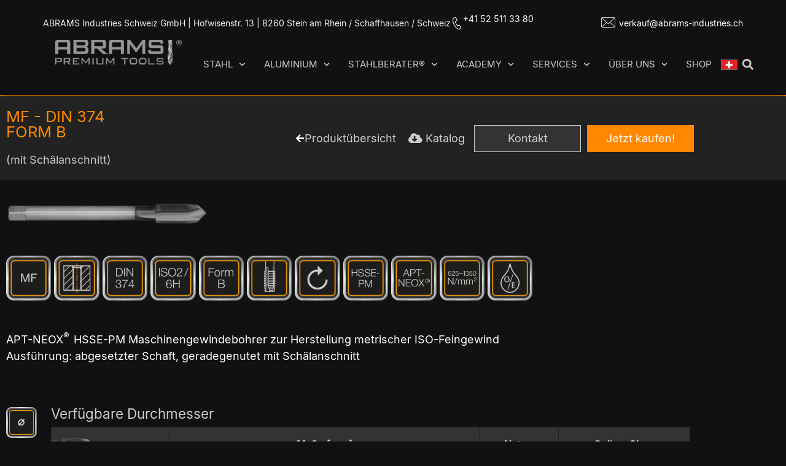

--- FILE ---
content_type: text/html; charset=UTF-8
request_url: https://ch.abrams-industries.com/tools/mf-din-374-form-b/
body_size: 59059
content:
<!doctype html>
<html lang="de-CH">
<head>
	<meta charset="UTF-8">
	<meta name="viewport" content="width=device-width, initial-scale=1">
	<link rel="profile" href="https://gmpg.org/xfn/11">
	<meta name='robots' content='index, follow, max-image-preview:large, max-snippet:-1, max-video-preview:-1' />

	<!-- This site is optimized with the Yoast SEO plugin v26.8 - https://yoast.com/product/yoast-seo-wordpress/ -->
	<title>Maschinengewindebohrer Durchgangsloch Feingewinde - DIN 374</title>
	<meta name="description" content="M4x0,5 bis M24x2 - Maschinengewindebohrer Durchgangsloch - Form B • Metrisch • HSSE-PM • mit Schälanschnitt • abgesetzter Schaft ☎️ +41 52 511 33 80" />
	<link rel="canonical" href="https://ch.abrams-industries.com/tools/mf-din-374-form-b/" />
	<meta property="og:locale" content="de_DE" />
	<meta property="og:type" content="article" />
	<meta property="og:title" content="Maschinengewindebohrer Durchgangsloch Feingewinde - DIN 374" />
	<meta property="og:description" content="M4x0,5 bis M24x2 - Maschinengewindebohrer Durchgangsloch - Form B • Metrisch • HSSE-PM • mit Schälanschnitt • abgesetzter Schaft ☎️ +41 52 511 33 80" />
	<meta property="og:url" content="https://ch.abrams-industries.com/tools/mf-din-374-form-b/" />
	<meta property="og:site_name" content="Abrams Industries CH" />
	<meta property="article:modified_time" content="2024-04-16T08:55:07+00:00" />
	<meta property="og:image" content="https://ch.abrams-industries.com/wp-content/uploads/sites/7/MF_DIN374_FormB_sw-h-1.png" />
	<meta name="twitter:card" content="summary_large_image" />
	<meta name="twitter:label1" content="Geschätzte Lesezeit" />
	<meta name="twitter:data1" content="6 Minuten" />
	<script type="application/ld+json" class="yoast-schema-graph">{"@context":"https://schema.org","@graph":[{"@type":"WebPage","@id":"https://ch.abrams-industries.com/tools/mf-din-374-form-b/","url":"https://ch.abrams-industries.com/tools/mf-din-374-form-b/","name":"Maschinengewindebohrer Durchgangsloch Feingewinde - DIN 374","isPartOf":{"@id":"https://ch.abrams-industries.com/#website"},"primaryImageOfPage":{"@id":"https://ch.abrams-industries.com/tools/mf-din-374-form-b/#primaryimage"},"image":{"@id":"https://ch.abrams-industries.com/tools/mf-din-374-form-b/#primaryimage"},"thumbnailUrl":"https://ch.abrams-industries.com/wp-content/uploads/sites/7/MF_DIN374_FormB_sw-h-1.png","datePublished":"2020-11-20T12:29:52+00:00","dateModified":"2024-04-16T08:55:07+00:00","description":"M4x0,5 bis M24x2 - Maschinengewindebohrer Durchgangsloch - Form B • Metrisch • HSSE-PM • mit Schälanschnitt • abgesetzter Schaft ☎️ +41 52 511 33 80","breadcrumb":{"@id":"https://ch.abrams-industries.com/tools/mf-din-374-form-b/#breadcrumb"},"inLanguage":"de-CH","potentialAction":[{"@type":"ReadAction","target":["https://ch.abrams-industries.com/tools/mf-din-374-form-b/"]}]},{"@type":"ImageObject","inLanguage":"de-CH","@id":"https://ch.abrams-industries.com/tools/mf-din-374-form-b/#primaryimage","url":"https://ch.abrams-industries.com/wp-content/uploads/sites/7/MF_DIN374_FormB_sw-h-1.png","contentUrl":"https://ch.abrams-industries.com/wp-content/uploads/sites/7/MF_DIN374_FormB_sw-h-1.png","width":329,"height":38},{"@type":"BreadcrumbList","@id":"https://ch.abrams-industries.com/tools/mf-din-374-form-b/#breadcrumb","itemListElement":[{"@type":"ListItem","position":1,"name":"Startseite","item":"https://ch.abrams-industries.com/"},{"@type":"ListItem","position":2,"name":"Gewindebohrer","item":"https://ch.abrams-industries.com/tools/"},{"@type":"ListItem","position":3,"name":"MF &#8211; DIN 374 &#8211; FORM B"}]},{"@type":"WebSite","@id":"https://ch.abrams-industries.com/#website","url":"https://ch.abrams-industries.com/","name":"Abrams Industries CH","description":"Stahlwerkstoffe &amp; Gewindebohrer","publisher":{"@id":"https://ch.abrams-industries.com/#organization"},"potentialAction":[{"@type":"SearchAction","target":{"@type":"EntryPoint","urlTemplate":"https://ch.abrams-industries.com/?s={search_term_string}"},"query-input":{"@type":"PropertyValueSpecification","valueRequired":true,"valueName":"search_term_string"}}],"inLanguage":"de-CH"},{"@type":"Organization","@id":"https://ch.abrams-industries.com/#organization","name":"Abrams Industries CH","url":"https://ch.abrams-industries.com/","logo":{"@type":"ImageObject","inLanguage":"de-CH","@id":"https://ch.abrams-industries.com/#/schema/logo/image/","url":"https://ch.abrams-industries.com/wp-content/uploads/sites/7/2020/06/cropped-abrams_industries.png","contentUrl":"https://ch.abrams-industries.com/wp-content/uploads/sites/7/2020/06/cropped-abrams_industries.png","width":500,"height":104,"caption":"Abrams Industries CH"},"image":{"@id":"https://ch.abrams-industries.com/#/schema/logo/image/"}}]}</script>
	<!-- / Yoast SEO plugin. -->


<link rel='dns-prefetch' href='//ch.abrams-industries.com' />
<link rel="alternate" type="application/rss+xml" title="Abrams Industries CH &raquo; Feed" href="https://ch.abrams-industries.com/feed/" />
<link rel="alternate" type="application/rss+xml" title="Abrams Industries CH &raquo; Kommentar-Feed" href="https://ch.abrams-industries.com/comments/feed/" />
<style>[consent-id]:not(.rcb-content-blocker):not([consent-transaction-complete]):not([consent-visual-use-parent^="children:"]):not([consent-confirm]){opacity:0!important;}
.rcb-content-blocker+.rcb-content-blocker-children-fallback~*{display:none!important;}</style><link rel="preload" href="https://ch.abrams-industries.com/wp-content/c828a49590dc0694099c075a09ee42dd/dist/279538933.js?ver=4da9deaa8edb67e014c200f7fb07caf2" as="script" />
<link rel="preload" href="https://ch.abrams-industries.com/wp-content/c828a49590dc0694099c075a09ee42dd/dist/65495390.js?ver=fefcaa1c3eea3a500de03fb37bfd85c1" as="script" />
<link rel="preload" href="https://ch.abrams-industries.com/wp-content/plugins/real-cookie-banner-pro/public/lib/animate.css/animate.min.css?ver=4.1.1" as="style" />
<script data-cfasync="false" defer src="https://ch.abrams-industries.com/wp-content/c828a49590dc0694099c075a09ee42dd/dist/279538933.js?ver=4da9deaa8edb67e014c200f7fb07caf2" id="real-cookie-banner-pro-vendor-real-cookie-banner-pro-banner-js"></script>
<script type="application/json" data-skip-lazy-load="js-extra" data-skip-moving="true" data-no-defer nitro-exclude data-alt-type="application/ld+json" data-dont-merge data-wpmeteor-nooptimize="true" data-cfasync="false" id="ad3fb5909b9a3957537db5554f96068241-js-extra">{"slug":"real-cookie-banner-pro","textDomain":"real-cookie-banner","version":"5.2.12","restUrl":"https:\/\/ch.abrams-industries.com\/wp-json\/real-cookie-banner\/v1\/","restNamespace":"real-cookie-banner\/v1","restPathObfuscateOffset":"54236a6cab027da3","restRoot":"https:\/\/ch.abrams-industries.com\/wp-json\/","restQuery":{"_v":"5.2.12","_locale":"user"},"restNonce":"db38c4be70","restRecreateNonceEndpoint":"https:\/\/ch.abrams-industries.com\/wp-admin\/admin-ajax.php?action=rest-nonce","publicUrl":"https:\/\/ch.abrams-industries.com\/wp-content\/plugins\/real-cookie-banner-pro\/public\/","chunkFolder":"dist","chunksLanguageFolder":"https:\/\/ch.abrams-industries.com\/wp-content\/languages\/mo-cache\/real-cookie-banner-pro\/","chunks":{"chunk-config-tab-blocker.lite.js":["de_CH-83d48f038e1cf6148175589160cda67e","de_CH-e051c4c51a9ece7608a571f9dada4712","de_CH-24de88ac89ca0a1363889bd3fd6e1c50","de_CH-93ec68381a9f458fbce3acbccd434479"],"chunk-config-tab-blocker.pro.js":["de_CH-ddf5ae983675e7b6eec2afc2d53654a2","de_CH-ad0fc0f9f96d053303b1ede45a238984","de_CH-e516a6866b9a31db231ab92dedaa8b29","de_CH-1aac2e7f59d941d7ed1061d1018d2957"],"chunk-config-tab-consent.lite.js":["de_CH-3823d7521a3fc2857511061e0d660408"],"chunk-config-tab-consent.pro.js":["de_CH-9cb9ecf8c1e8ce14036b5f3a5e19f098"],"chunk-config-tab-cookies.lite.js":["de_CH-1a51b37d0ef409906245c7ed80d76040","de_CH-e051c4c51a9ece7608a571f9dada4712","de_CH-24de88ac89ca0a1363889bd3fd6e1c50"],"chunk-config-tab-cookies.pro.js":["de_CH-572ee75deed92e7a74abba4b86604687","de_CH-ad0fc0f9f96d053303b1ede45a238984","de_CH-e516a6866b9a31db231ab92dedaa8b29"],"chunk-config-tab-dashboard.lite.js":["de_CH-f843c51245ecd2b389746275b3da66b6"],"chunk-config-tab-dashboard.pro.js":["de_CH-ae5ae8f925f0409361cfe395645ac077"],"chunk-config-tab-import.lite.js":["de_CH-66df94240f04843e5a208823e466a850"],"chunk-config-tab-import.pro.js":["de_CH-e5fee6b51986d4ff7a051d6f6a7b076a"],"chunk-config-tab-licensing.lite.js":["de_CH-e01f803e4093b19d6787901b9591b5a6"],"chunk-config-tab-licensing.pro.js":["de_CH-4918ea9704f47c2055904e4104d4ffba"],"chunk-config-tab-scanner.lite.js":["de_CH-b10b39f1099ef599835c729334e38429"],"chunk-config-tab-scanner.pro.js":["de_CH-752a1502ab4f0bebfa2ad50c68ef571f"],"chunk-config-tab-settings.lite.js":["de_CH-37978e0b06b4eb18b16164a2d9c93a2c"],"chunk-config-tab-settings.pro.js":["de_CH-e59d3dcc762e276255c8989fbd1f80e3"],"chunk-config-tab-tcf.lite.js":["de_CH-4f658bdbf0aa370053460bc9e3cd1f69","de_CH-e051c4c51a9ece7608a571f9dada4712","de_CH-93ec68381a9f458fbce3acbccd434479"],"chunk-config-tab-tcf.pro.js":["de_CH-e1e83d5b8a28f1f91f63b9de2a8b181a","de_CH-ad0fc0f9f96d053303b1ede45a238984","de_CH-1aac2e7f59d941d7ed1061d1018d2957"]},"others":{"customizeValuesBanner":"{\"layout\":{\"type\":\"banner\",\"maxHeightEnabled\":true,\"maxHeight\":740,\"dialogMaxWidth\":530,\"dialogPosition\":\"middleCenter\",\"dialogMargin\":[0,0,0,0],\"bannerPosition\":\"bottom\",\"bannerMaxWidth\":1024,\"dialogBorderRadius\":3,\"borderRadius\":5,\"animationIn\":\"slideInUp\",\"animationInDuration\":500,\"animationInOnlyMobile\":true,\"animationOut\":\"none\",\"animationOutDuration\":500,\"animationOutOnlyMobile\":true,\"overlay\":true,\"overlayBg\":\"#000000\",\"overlayBgAlpha\":50,\"overlayBlur\":2},\"decision\":{\"acceptAll\":\"button\",\"acceptEssentials\":\"button\",\"showCloseIcon\":false,\"acceptIndividual\":\"link\",\"buttonOrder\":\"all,essential,save,individual\",\"showGroups\":false,\"groupsFirstView\":true,\"saveButton\":\"always\"},\"design\":{\"bg\":\"#222222\",\"textAlign\":\"center\",\"linkTextDecoration\":\"underline\",\"borderWidth\":0,\"borderColor\":\"#ffffff\",\"fontSize\":13,\"fontColor\":\"#f9f9f9\",\"fontInheritFamily\":true,\"fontFamily\":\"Arial, Helvetica, sans-serif\",\"fontWeight\":\"normal\",\"boxShadowEnabled\":true,\"boxShadowOffsetX\":0,\"boxShadowOffsetY\":5,\"boxShadowBlurRadius\":13,\"boxShadowSpreadRadius\":0,\"boxShadowColor\":\"#000000\",\"boxShadowColorAlpha\":20},\"headerDesign\":{\"inheritBg\":true,\"bg\":\"#f4f4f4\",\"inheritTextAlign\":true,\"textAlign\":\"center\",\"padding\":[17,20,15,20],\"logo\":\"https:\\\/\\\/ch.abrams-industries.com\\\/wp-content\\\/uploads\\\/sites\\\/7\\\/Superzeichen_FF8800.png\",\"logoRetina\":\"\",\"logoMaxHeight\":40,\"logoPosition\":\"left\",\"logoMargin\":[5,15,5,15],\"fontSize\":20,\"fontColor\":\"#ffffff\",\"fontInheritFamily\":true,\"fontFamily\":\"Arial, Helvetica, sans-serif\",\"fontWeight\":\"normal\",\"borderWidth\":1,\"borderColor\":\"#191919\",\"logoFitDim\":[48.2897384305835,40],\"logoAlt\":\"Abrams Industries Logo\"},\"bodyDesign\":{\"padding\":[15,20,5,20],\"descriptionInheritFontSize\":true,\"descriptionFontSize\":13,\"dottedGroupsInheritFontSize\":true,\"dottedGroupsFontSize\":13,\"dottedGroupsBulletColor\":\"#15779b\",\"teachingsInheritTextAlign\":true,\"teachingsTextAlign\":\"center\",\"teachingsSeparatorActive\":true,\"teachingsSeparatorWidth\":250,\"teachingsSeparatorHeight\":1,\"teachingsSeparatorColor\":\"#ff8800\",\"teachingsInheritFontSize\":false,\"teachingsFontSize\":12,\"teachingsInheritFontColor\":false,\"teachingsFontColor\":\"#afafaf\",\"accordionMargin\":[10,0,5,0],\"accordionPadding\":[5,10,5,10],\"accordionArrowType\":\"outlined\",\"accordionArrowColor\":\"#15779b\",\"accordionBg\":\"#222222\",\"accordionActiveBg\":\"#2d2d2d\",\"accordionHoverBg\":\"#2d2d2d\",\"accordionBorderWidth\":1,\"accordionBorderColor\":\"#2d2d2d\",\"accordionTitleFontSize\":12,\"accordionTitleFontColor\":\"#f9f9f9\",\"accordionTitleFontWeight\":\"normal\",\"accordionDescriptionMargin\":[5,0,0,0],\"accordionDescriptionFontSize\":12,\"accordionDescriptionFontColor\":\"#afafaf\",\"accordionDescriptionFontWeight\":\"normal\",\"acceptAllOneRowLayout\":false,\"acceptAllPadding\":[10,10,10,10],\"acceptAllBg\":\"#ff8800\",\"acceptAllTextAlign\":\"center\",\"acceptAllFontSize\":18,\"acceptAllFontColor\":\"#000000\",\"acceptAllFontWeight\":\"normal\",\"acceptAllBorderWidth\":0,\"acceptAllBorderColor\":\"#000000\",\"acceptAllHoverBg\":\"#ffffff\",\"acceptAllHoverFontColor\":\"#000000\",\"acceptAllHoverBorderColor\":\"#000000\",\"acceptEssentialsUseAcceptAll\":false,\"acceptEssentialsButtonType\":\"\",\"acceptEssentialsPadding\":[10,10,10,10],\"acceptEssentialsBg\":\"#848484\",\"acceptEssentialsTextAlign\":\"center\",\"acceptEssentialsFontSize\":18,\"acceptEssentialsFontColor\":\"#000000\",\"acceptEssentialsFontWeight\":\"normal\",\"acceptEssentialsBorderWidth\":0,\"acceptEssentialsBorderColor\":\"#067070\",\"acceptEssentialsHoverBg\":\"#ffffff\",\"acceptEssentialsHoverFontColor\":\"#000000\",\"acceptEssentialsHoverBorderColor\":\"#067d7d\",\"acceptIndividualPadding\":[5,5,5,5],\"acceptIndividualBg\":\"#ffffff\",\"acceptIndividualTextAlign\":\"center\",\"acceptIndividualFontSize\":16,\"acceptIndividualFontColor\":\"#9b9b9b\",\"acceptIndividualFontWeight\":\"normal\",\"acceptIndividualBorderWidth\":0,\"acceptIndividualBorderColor\":\"#000000\",\"acceptIndividualHoverBg\":\"#ffffff\",\"acceptIndividualHoverFontColor\":\"#ff8800\",\"acceptIndividualHoverBorderColor\":\"#000000\"},\"footerDesign\":{\"poweredByLink\":true,\"inheritBg\":false,\"bg\":\"#141414\",\"inheritTextAlign\":true,\"textAlign\":\"center\",\"padding\":[10,20,15,20],\"fontSize\":14,\"fontColor\":\"#969696\",\"fontInheritFamily\":true,\"fontFamily\":\"Arial, Helvetica, sans-serif\",\"fontWeight\":\"normal\",\"hoverFontColor\":\"#d3d3d3\",\"borderWidth\":1,\"borderColor\":\"#0f0f0f\",\"languageSwitcher\":\"flags\"},\"texts\":{\"headline\":\"Privatsph\\u00e4re-Einstellungen\",\"description\":\"Wir verwenden Cookies und \\u00e4hnliche Technologien auf unserer Website und verarbeiten Ihre personenbezogenen Daten (z.B. IP-Adresse), um z.B. Inhalte und Anzeigen zu personalisieren, Medien von Drittanbietern einzubinden oder Zugriffe auf unsere Website zu analysieren. Die Datenverarbeitung kann auch erst in Folge gesetzter Cookies stattfinden. Wir geben diese Daten an Dritte weiter, die wir in den Privatsph\\u00e4re-Einstellungen benennen.<br \\\/><br \\\/>Die Datenverarbeitung kann mit Ihrer Einwilligung oder auf Basis eines berechtigten Interesses erfolgen, dem Sie in den Privatsph\\u00e4re-Einstellungen widersprechen k\\u00f6nnen. Sie haben das Recht, nicht einzuwilligen und Ihre Einwilligung zu einem sp\\u00e4teren Zeitpunkt zu \\u00e4ndern oder zu widerrufen. Der Widerruf wird sofort wirksam, hat jedoch keine Auswirkungen auf bereits verarbeitete Daten. Weitere Informationen \\u00fcber die Verwendung Ihrer Daten finden Sie in unserer {{privacyPolicy}}Datenschutzerkl\\u00e4rung{{\\\/privacyPolicy}}.\",\"acceptAll\":\"Alle akzeptieren\",\"acceptEssentials\":\"Weiter ohne Einwilligung\",\"acceptIndividual\":\"Einstellungen individuell festlegen\",\"poweredBy\":\"2\",\"dataProcessingInUnsafeCountries\":\"Einige Services verarbeiten personenbezogene Daten in unsicheren Drittl\\u00e4ndern. Mit Ihrer Einwilligung stimmen Sie auch der Datenverarbeitung gekennzeichneter Services gem\\u00e4\\u00df {{legalBasis}} zu, mit Risiken wie unzureichenden Rechtsmitteln, unbefugtem Zugriff durch Beh\\u00f6rden ohne Information oder Widerspruchsm\\u00f6glichkeit, unbefugter Weitergabe an Dritte und unzureichenden Datensicherheitsma\\u00dfnahmen.\",\"ageNoticeBanner\":\"Sie sind unter {{minAge}} Jahre alt? Dann k\\u00f6nnen Sie nicht in optionale Services einwilligen. Bitten Sie Ihre Eltern oder Erziehungsberechtigten, mit Ihnen in diese Services einzuwilligen.\",\"ageNoticeBlocker\":\"Sie sind unter {{minAge}} Jahre alt? Leider d\\u00fcrfen Sie in diesen Service nicht selbst einwilligen, um diese Inhalte zu sehen. Bitten Sie Ihre Eltern oder Erziehungsberechtigten, in den Service mit Ihnen einzuwilligen!\",\"listServicesNotice\":\"Indem Sie alle Services akzeptieren, erlauben Sie, dass {{services}} geladen werden. Diese sind nach ihrem Zweck in Gruppen {{serviceGroups}} unterteilt (Zugeh\\u00f6rigkeit durch hochgestellte Zahlen gekennzeichnet).\",\"listServicesLegitimateInterestNotice\":\"Au\\u00dferdem werden {{services}} auf der Grundlage eines berechtigten Interesses geladen.\",\"tcfStacksCustomName\":\"Services mit verschiedenen Zwecken au\\u00dferhalb des TCF-Standards\",\"tcfStacksCustomDescription\":\"Services, die Einwilligungen nicht \\u00fcber den TCF-Standard, sondern \\u00fcber andere Technologien weitergeben. Diese werden je nach ihrem Zweck in mehrere Gruppen unterteilt. Einige von ihnen werden auf der Grundlage eines berechtigten Interesses genutzt (z. B. Bedrohungsabwehr), andere werden nur mit Ihrer Einwilligung genutzt. Einzelheiten zu den einzelnen Gruppen und Zwecken der Services finden Sie in den jeweiligen Datenschutzeinstellungen.\",\"consentForwardingExternalHosts\":\"Ihre Einwilligung gilt auch auf {{websites}}.\",\"blockerHeadline\":\"{{name}} aufgrund von Privatsph\\u00e4re-Einstellungen blockiert\",\"blockerLinkShowMissing\":\"Alle Services anzeigen, in die Sie noch einwilligen m\\u00fcssen\",\"blockerLoadButton\":\"Services akzeptieren und Inhalte laden\",\"blockerAcceptInfo\":\"Durch das Laden der blockierten Inhalte werden Ihre Privatsph\\u00e4ren-Einstellungen angepasst. Inhalte von diesem Service werden in Zukunft nicht mehr blockiert.\",\"stickyHistory\":\"Historie der Privatsph\\u00e4re-Einstellungen\",\"stickyRevoke\":\"Einwilligungen widerrufen\",\"stickyRevokeSuccessMessage\":\"Sie haben Ihre Einwilligung f\\u00fcr Services mit ihren Cookies und der Verarbeitung personenbezogener Daten erfolgreich widerrufen. Die Seite wird jetzt neu geladen!\",\"stickyChange\":\"Privatsph\\u00e4re-Einstellungen \\u00e4ndern\"},\"individualLayout\":{\"inheritDialogMaxWidth\":false,\"dialogMaxWidth\":970,\"inheritBannerMaxWidth\":true,\"bannerMaxWidth\":1980,\"descriptionTextAlign\":\"left\"},\"group\":{\"checkboxBg\":\"#2d2d2d\",\"checkboxBorderWidth\":1,\"checkboxBorderColor\":\"#333333\",\"checkboxActiveColor\":\"#ffffff\",\"checkboxActiveBg\":\"#15779b\",\"checkboxActiveBorderColor\":\"#11607d\",\"groupInheritBg\":true,\"groupBg\":\"#f4f4f4\",\"groupPadding\":[15,15,15,15],\"groupSpacing\":10,\"groupBorderRadius\":5,\"groupBorderWidth\":1,\"groupBorderColor\":\"#424242\",\"headlineFontSize\":16,\"headlineFontWeight\":\"normal\",\"headlineFontColor\":\"#ffffff\",\"descriptionFontSize\":14,\"descriptionFontColor\":\"#ffffff\",\"linkColor\":\"#969696\",\"linkHoverColor\":\"#d3d3d3\",\"detailsHideLessRelevant\":true},\"saveButton\":{\"useAcceptAll\":true,\"type\":\"button\",\"padding\":[10,10,10,10],\"bg\":\"#2d2d2d\",\"textAlign\":\"center\",\"fontSize\":18,\"fontColor\":\"#ffffff\",\"fontWeight\":\"normal\",\"borderWidth\":0,\"borderColor\":\"#067d7d\",\"hoverBg\":\"#333333\",\"hoverFontColor\":\"#ffffff\",\"hoverBorderColor\":\"#067070\"},\"individualTexts\":{\"headline\":\"Individuelle Privatsph\\u00e4re-Einstellungen\",\"description\":\"Wir verwenden Cookies und \\u00e4hnliche Technologien auf unserer Website und verarbeiten Ihre personenbezogenen Daten (z.B. IP-Adresse), um z.B. Inhalte und Anzeigen zu personalisieren, Medien von Drittanbietern einzubinden oder Zugriffe auf unsere Website zu analysieren. Die Datenverarbeitung kann auch erst in Folge gesetzter Cookies stattfinden. Wir geben diese Daten an Dritte weiter, die wir in den Privatsph\\u00e4re-Einstellungen benennen.<br \\\/><br \\\/>Die Datenverarbeitung kann mit Ihrer Einwilligung oder auf Basis eines berechtigten Interesses erfolgen, dem Sie in den Privatsph\\u00e4re-Einstellungen widersprechen k\\u00f6nnen. Sie haben das Recht, nicht einzuwilligen und Ihre Einwilligung zu einem sp\\u00e4teren Zeitpunkt zu \\u00e4ndern oder zu widerrufen. Der Widerruf wird sofort wirksam, hat jedoch keine Auswirkungen auf bereits verarbeitete Daten. Weitere Informationen \\u00fcber die Verwendung Ihrer Daten finden Sie in unserer {{privacyPolicy}}Datenschutzerkl\\u00e4rung{{\\\/privacyPolicy}}.<br \\\/><br \\\/>Nachstehend finden Sie eine \\u00dcbersicht \\u00fcber alle von dieser Website genutzten Services. Sie k\\u00f6nnen detaillierte Informationen zu jedem Service einsehen und diesen einzeln zustimmen oder von Ihrem Widerspruchsrecht Gebrauch machen.\",\"save\":\"Individuelle Auswahl speichern\",\"showMore\":\"Service-Informationen anzeigen\",\"hideMore\":\"Service-Informationen ausblenden\",\"postamble\":\"\"},\"mobile\":{\"enabled\":true,\"maxHeight\":400,\"hideHeader\":false,\"alignment\":\"bottom\",\"scalePercent\":90,\"scalePercentVertical\":-50},\"sticky\":{\"enabled\":false,\"animationsEnabled\":true,\"alignment\":\"left\",\"bubbleBorderRadius\":50,\"icon\":\"fingerprint\",\"iconCustom\":\"\",\"iconCustomRetina\":\"\",\"iconSize\":30,\"iconColor\":\"#ffffff\",\"bubbleMargin\":[10,20,20,20],\"bubblePadding\":15,\"bubbleBg\":\"#15779b\",\"bubbleBorderWidth\":0,\"bubbleBorderColor\":\"#10556f\",\"boxShadowEnabled\":true,\"boxShadowOffsetX\":0,\"boxShadowOffsetY\":2,\"boxShadowBlurRadius\":5,\"boxShadowSpreadRadius\":1,\"boxShadowColor\":\"#105b77\",\"boxShadowColorAlpha\":40,\"bubbleHoverBg\":\"#ffffff\",\"bubbleHoverBorderColor\":\"#000000\",\"hoverIconColor\":\"#000000\",\"hoverIconCustom\":\"\",\"hoverIconCustomRetina\":\"\",\"menuFontSize\":16,\"menuBorderRadius\":5,\"menuItemSpacing\":10,\"menuItemPadding\":[5,10,5,10]},\"customCss\":{\"css\":\"\",\"antiAdBlocker\":\"y\"}}","isPro":true,"showProHints":false,"proUrl":"https:\/\/devowl.io\/de\/go\/real-cookie-banner?source=rcb-lite","showLiteNotice":false,"frontend":{"groups":"[{\"id\":77,\"name\":\"Essenziell\",\"slug\":\"essenziell\",\"description\":\"Essential Services sind f\\u00fcr die grundlegende Funktionalit\\u00e4t der Website erforderlich. Sie enthalten nur technisch notwendige Services. Diesen Services kann nicht widersprochen werden.\",\"isEssential\":true,\"isDefault\":true,\"items\":[{\"id\":22825,\"name\":\"jsDelivr (Content Delivery Network)\",\"purpose\":\"Auslieferung technischer Bibliotheken, IP-Adresse, Header-Daten, keine Cookies, rein serverseitige Requests\",\"providerContact\":{\"phone\":\"\",\"email\":\"hello@prospectone.io\",\"link\":\"https:\\\/\\\/prospectone.io\\\/contact\"},\"isProviderCurrentWebsite\":false,\"provider\":\"Prospect One sp. z o.o. (jsDelivr)\",\"uniqueName\":\"jsdelivr-content-delivery-network\",\"isEmbeddingOnlyExternalResources\":true,\"legalBasis\":\"consent\",\"dataProcessingInCountries\":[],\"dataProcessingInCountriesSpecialTreatments\":[],\"technicalDefinitions\":[{\"type\":\"http\",\"name\":\"\",\"host\":\"\",\"duration\":0,\"durationUnit\":\"y\",\"isSessionDuration\":false,\"purpose\":\"\"}],\"codeDynamics\":[],\"providerPrivacyPolicyUrl\":\"https:\\\/\\\/www.jsdelivr.com\\\/terms\\\/privacy-policy-jsdelivr-net\",\"providerLegalNoticeUrl\":\"\",\"tagManagerOptInEventName\":\"\",\"tagManagerOptOutEventName\":\"\",\"googleConsentModeConsentTypes\":[],\"executePriority\":10,\"codeOptIn\":\"\",\"executeCodeOptInWhenNoTagManagerConsentIsGiven\":false,\"codeOptOut\":\"\",\"executeCodeOptOutWhenNoTagManagerConsentIsGiven\":false,\"deleteTechnicalDefinitionsAfterOptOut\":false,\"codeOnPageLoad\":\"\",\"presetId\":\"\"},{\"id\":22822,\"name\":\"Wordfence\",\"purpose\":\"Wordfence sichert diese Website vor Angriffen verschiedener Art. Dies erfordert die Verarbeitung der IP-Adresse und der Metadaten des Nutzers. Cookies oder Cookie-\\u00e4hnliche Technologien k\\u00f6nnen gespeichert und gelesen werden. Cookies werden verwendet, um die Berechtigungen des Benutzers vor dem Zugriff auf WordPress zu pr\\u00fcfen, um Administratoren zu benachrichtigen, wenn sich ein Benutzer mit einem neuen Ger\\u00e4t oder Standort anmeldet, und um definierte L\\u00e4nderbeschr\\u00e4nkungen durch speziell pr\\u00e4parierte Links zu umgehen. Diese Daten k\\u00f6nnen zum Schutz vor Brute-Force-Angriffen und zur Verbesserung der Services von Defiant, Inc. verwendet werden. Das berechtigte Interesse an der Nutzung dieses Dienstes besteht darin, die notwendige Sicherheit der Website zu gew\\u00e4hrleisten.\",\"providerContact\":{\"phone\":\"\",\"email\":\"privacy@defiant.com\",\"link\":\"\"},\"isProviderCurrentWebsite\":false,\"provider\":\"Defiant, Inc., 1700 Westlake Ave N Ste 200, Seattle, WA 98109, USA\",\"uniqueName\":\"wordfence\",\"isEmbeddingOnlyExternalResources\":false,\"legalBasis\":\"legitimate-interest\",\"dataProcessingInCountries\":[\"US\"],\"dataProcessingInCountriesSpecialTreatments\":[\"standard-contractual-clauses\"],\"technicalDefinitions\":[{\"type\":\"http\",\"name\":\"wfwaf-authcookie-*\",\"host\":\"ch.abrams-industries.com\",\"duration\":12,\"durationUnit\":\"mo\",\"isSessionDuration\":false,\"purpose\":\"Authentifizierungs-Token, um eingeloggte Benutzer zu erkennen und damit die Firewall zu entlasten\"},{\"type\":\"http\",\"name\":\"wf_loginalerted_*\",\"host\":\"ch.abrams-industries.com\",\"duration\":12,\"durationUnit\":\"mo\",\"isSessionDuration\":false,\"purpose\":\"Eindeutiger Wert, um Anmeldungen und verd\\u00e4chtige Anmeldeaktivit\\u00e4ten von neuen Ger\\u00e4ten oder unbekannten Standorten zu erkennen\"},{\"type\":\"http\",\"name\":\"wfCBLBypass\",\"host\":\"ch.abrams-industries.com\",\"duration\":12,\"durationUnit\":\"mo\",\"isSessionDuration\":false,\"purpose\":\"Eindeutiger Wert, der es Nutzern erm\\u00f6glicht, die Website trotz einer regionalen Beschr\\u00e4nkung zu besuchen\"},{\"type\":\"http\",\"name\":\"wfls-remembered-*\",\"host\":\"ch.abrams-industries.com\",\"duration\":30,\"durationUnit\":\"d\",\"isSessionDuration\":false,\"purpose\":\"Token, um Nutzer nach einer Zwei-Faktor-Authentifizierung (2FA) f\\u00fcr eine bestimmte Zeit zu erkennen\"}],\"codeDynamics\":[],\"providerPrivacyPolicyUrl\":\"https:\\\/\\\/www.wordfence.com\\\/privacy-policy\\\/\",\"providerLegalNoticeUrl\":\"https:\\\/\\\/www.wordfence.com\\\/terms-of-service\\\/\",\"tagManagerOptInEventName\":\"\",\"tagManagerOptOutEventName\":\"\",\"googleConsentModeConsentTypes\":[],\"executePriority\":10,\"codeOptIn\":\"\",\"executeCodeOptInWhenNoTagManagerConsentIsGiven\":false,\"codeOptOut\":\"\",\"executeCodeOptOutWhenNoTagManagerConsentIsGiven\":false,\"deleteTechnicalDefinitionsAfterOptOut\":false,\"codeOnPageLoad\":\"\",\"presetId\":\"wordfence\"},{\"id\":22817,\"name\":\"Cloudflare\",\"purpose\":\"Cloudflare dient der Absicherung und Leistungsoptimierung der Website und wird als DNS-Dienst, Reverse-Proxy und Content Delivery Network eingesetzt.\\nDabei kommen unter anderem DDoS-Schutz, Web Application Firewall, SSL\\\/TLS-Verschl\\u00fcsselung, Caching, Komprimierung, Bot-Management und Traffic-Routing zum Einsatz.\\nZur Erkennung und Abwehr missbr\\u00e4uchlicher Zugriffe verarbeitet Cloudflare technische Daten wie IP-Adresse, Browser- und Betriebssysteminformationen sowie Zugriffs- und Traffic-Daten und f\\u00fchrt automatisierte Sicherheitspr\\u00fcfungen wie Captcha- oder JavaScript-Checks durch.\\nHierbei k\\u00f6nnen Cookies oder cookie-\\u00e4hnliche Technologien verwendet werden, die f\\u00fcr Sicherheits- und Funktionszwecke erforderlich sind.\\nDie Datenverarbeitung erfolgt zur Gew\\u00e4hrleistung von Sicherheit, Stabilit\\u00e4t und Performance der Website und basiert auf berechtigtem Interesse gem\\u00e4\\u00df Art. 6 Abs. 1 lit. f DSGVO.\\nPersonenbezogene Daten k\\u00f6nnen an verbundene Unternehmen und Dienstleister von Cloudflare entsprechend der Cloudflare-Datenschutzrichtlinie weitergegeben werden.\",\"providerContact\":{\"phone\":\"+49 89 26207202\",\"email\":\"privacyquestions@cloudflare.com\",\"link\":\"\"},\"isProviderCurrentWebsite\":false,\"provider\":\"Cloudflare Germany GmbH, Rosental 7, 80331 M\\u00fcnchen, Deutschland\",\"uniqueName\":\"cloudflare\",\"isEmbeddingOnlyExternalResources\":false,\"legalBasis\":\"legitimate-interest\",\"dataProcessingInCountries\":[\"US\",\"CA\",\"GB\",\"PT\",\"DE\",\"FR\",\"NL\",\"SG\",\"AU\",\"CN\",\"JP\",\"AE\",\"IN\",\"KR\",\"MX\",\"MY\",\"AF\",\"AL\",\"DZ\",\"AD\",\"AO\",\"AG\",\"AR\",\"AM\",\"AT\",\"AZ\",\"BS\",\"BH\",\"BD\",\"BB\",\"BY\",\"BE\",\"BZ\",\"BJ\",\"BT\",\"BO\",\"BA\",\"BW\",\"BR\",\"BN\",\"BG\",\"BF\",\"BI\",\"KH\",\"CM\",\"CV\",\"CF\",\"TD\",\"CL\",\"CO\",\"KM\",\"CG\",\"CD\",\"CR\",\"HR\",\"CU\",\"CY\",\"CZ\",\"DK\",\"DJ\",\"DM\",\"DO\",\"EC\",\"EG\",\"SV\",\"GQ\",\"ER\",\"EE\",\"ET\",\"FJ\",\"FI\",\"GA\",\"GM\",\"GE\",\"GH\",\"GR\",\"GD\",\"GT\",\"GN\",\"GW\",\"GY\",\"HT\",\"HN\",\"HU\",\"IS\",\"ID\",\"IR\",\"IQ\",\"IE\",\"IL\",\"IT\",\"JM\",\"JO\",\"KZ\",\"KE\",\"KI\",\"KP\",\"KW\",\"KG\",\"LA\",\"LV\",\"LB\",\"LS\",\"LR\",\"LY\",\"LI\",\"LT\",\"LU\",\"MG\",\"MW\",\"MV\",\"ML\",\"MT\",\"MH\",\"MR\",\"MU\",\"MK\",\"FM\",\"MD\",\"MC\",\"MN\",\"ME\",\"MA\",\"MZ\",\"MM\",\"NA\",\"NR\",\"NP\",\"NZ\",\"NI\",\"NE\",\"NG\",\"NO\",\"OM\",\"PK\",\"PW\",\"PA\",\"PG\",\"PY\",\"PE\",\"PH\",\"PL\",\"QA\",\"RO\",\"RU\",\"RW\",\"KN\",\"LC\",\"WS\",\"SM\",\"ST\",\"SA\",\"SN\",\"RS\",\"SC\",\"SL\",\"SK\",\"SI\",\"SB\",\"SO\",\"ZA\",\"ES\",\"LK\",\"SD\",\"SR\",\"SZ\",\"SE\",\"CH\",\"SY\",\"TW\",\"TJ\",\"TZ\",\"TH\",\"TL\",\"TG\",\"TO\",\"TT\",\"TN\",\"TR\",\"TM\",\"TV\",\"UG\",\"UA\",\"UY\",\"UZ\",\"VU\",\"VA\",\"VE\",\"VN\",\"YE\",\"ZM\",\"ZW\"],\"dataProcessingInCountriesSpecialTreatments\":[\"standard-contractual-clauses\",\"provider-is-self-certified-trans-atlantic-data-privacy-framework\"],\"technicalDefinitions\":[{\"type\":\"http\",\"name\":\"__cflb\",\"host\":\".abrams-industries.com\",\"duration\":0,\"durationUnit\":\"y\",\"isSessionDuration\":true,\"purpose\":\"H\\u00e4lt den Benutzer w\\u00e4hrend seiner Sitzung mit demselben Server verbunden\"},{\"type\":\"http\",\"name\":\"__cf_bm\",\"host\":\".abrams-industries.com\",\"duration\":30,\"durationUnit\":\"m\",\"isSessionDuration\":false,\"purpose\":\"Identifiziert und entsch\\u00e4rft Bot-Verkehr\"},{\"type\":\"http\",\"name\":\"cf_ob_info\",\"host\":\".abrams-industries.com\",\"duration\":30,\"durationUnit\":\"s\",\"isSessionDuration\":false,\"purpose\":\"Stellt Daten f\\u00fcr den Always-Online-Dienst bereit (Ersatzinhalte bei einem Serverausfall) und holt Ressourcen aus dem Cache\"},{\"type\":\"http\",\"name\":\"cf_use_ob\",\"host\":\".abrams-industries.com\",\"duration\":30,\"durationUnit\":\"s\",\"isSessionDuration\":false,\"purpose\":\"Stellt Daten f\\u00fcr den Always-Online-Dienst bereit (Ersatzinhalte bei einem Serverausfall) und holt Ressourcen aus dem Cache\"},{\"type\":\"http\",\"name\":\"__cfwaitingroom\",\"host\":\".abrams-industries.com\",\"duration\":1,\"durationUnit\":\"d\",\"isSessionDuration\":true,\"purpose\":\"Verfolgt Besucher im Warteraum bei hohem Verkehrsaufkommen und Server\\u00fcberlastung\"},{\"type\":\"http\",\"name\":\"__cfseq\",\"host\":\".abrams-industries.com\",\"duration\":1,\"durationUnit\":\"y\",\"isSessionDuration\":true,\"purpose\":\"Verfolgt Anfragesequenzen und Zeitplanung\"},{\"type\":\"http\",\"name\":\"__cfruid\",\"host\":\".abrams-industries.com\",\"duration\":1,\"durationUnit\":\"y\",\"isSessionDuration\":true,\"purpose\":\"Unterst\\u00fctzt die Ratenbegrenzung durch die Verwaltung des Datenverkehrs und die Verfolgung der Herkunft der Anfragen\"},{\"type\":\"http\",\"name\":\"_cfuvid\",\"host\":\".abrams-industries.com\",\"duration\":1,\"durationUnit\":\"y\",\"isSessionDuration\":true,\"purpose\":\"Identifiziert einzelne Benutzer, die dieselbe IP-Adresse haben.\"},{\"type\":\"http\",\"name\":\"cf_clearance\",\"host\":\".abrams-industries.com\",\"duration\":30,\"durationUnit\":\"m\",\"isSessionDuration\":false,\"purpose\":\"Nachweis f\\u00fcr die bestandene Anti-Bot-Herausforderung\"},{\"type\":\"http\",\"name\":\"cf_chl_rc_i\",\"host\":\".abrams-industries.com\",\"duration\":1,\"durationUnit\":\"y\",\"isSessionDuration\":true,\"purpose\":\"Interne Verwendung zur Ermittlung von Produktionsproblemen\"},{\"type\":\"http\",\"name\":\"cf_chl_rc_ni\",\"host\":\".abrams-industries.com\",\"duration\":1,\"durationUnit\":\"y\",\"isSessionDuration\":true,\"purpose\":\"Interne Verwendung zur Ermittlung von Produktionsproblemen\"},{\"type\":\"http\",\"name\":\"cf_chl_rc_m\",\"host\":\".abrams-industries.com\",\"duration\":1,\"durationUnit\":\"y\",\"isSessionDuration\":true,\"purpose\":\"Interne Verwendung zur Ermittlung von Produktionsproblemen\"}],\"codeDynamics\":[],\"providerPrivacyPolicyUrl\":\"https:\\\/\\\/www.cloudflare.com\\\/de-de\\\/privacypolicy\\\/\",\"providerLegalNoticeUrl\":\"https:\\\/\\\/www.cloudflare.com\\\/de-de\\\/impressum-germany\\\/\",\"tagManagerOptInEventName\":\"\",\"tagManagerOptOutEventName\":\"\",\"googleConsentModeConsentTypes\":[],\"executePriority\":10,\"codeOptIn\":\"\",\"executeCodeOptInWhenNoTagManagerConsentIsGiven\":false,\"codeOptOut\":\"\",\"executeCodeOptOutWhenNoTagManagerConsentIsGiven\":false,\"deleteTechnicalDefinitionsAfterOptOut\":false,\"codeOnPageLoad\":\"\",\"presetId\":\"cloudflare\"},{\"id\":22816,\"name\":\"Real Cookie Banner\",\"purpose\":\"Real Cookie Banner bittet Website-Besucher um die Einwilligung zum Setzen von Cookies und zur Verarbeitung personenbezogener Daten. Dazu wird jedem Website-Besucher eine UUID (pseudonyme Identifikation des Nutzers) zugewiesen, die bis zum Ablauf des Cookies zur Speicherung der Einwilligung g\\u00fcltig ist. Cookies werden dazu verwendet, um zu testen, ob Cookies gesetzt werden k\\u00f6nnen, um Referenz auf die dokumentierte Einwilligung zu speichern, um zu speichern, in welche Services aus welchen Service-Gruppen der Besucher eingewilligt hat, und, falls Einwilligung nach dem Transparency & Consent Framework (TCF) eingeholt werden, um die Einwilligungen in TCF Partner, Zwecke, besondere Zwecke, Funktionen und besondere Funktionen zu speichern. Im Rahmen der Darlegungspflicht nach DSGVO wird die erhobene Einwilligung vollumf\\u00e4nglich dokumentiert. Dazu z\\u00e4hlt neben den Services und Service-Gruppen, in welche der Besucher eingewilligt hat, und falls Einwilligung nach dem TCF Standard eingeholt werden, in welche TCF Partner, Zwecke und Funktionen der Besucher eingewilligt hat, alle Einstellungen des Cookie Banners zum Zeitpunkt der Einwilligung als auch die technischen Umst\\u00e4nde (z.B. Gr\\u00f6\\u00dfe des Sichtbereichs bei der Einwilligung) und die Nutzerinteraktionen (z.B. Klick auf Buttons), die zur Einwilligung gef\\u00fchrt haben. Die Einwilligung wird pro Sprache einmal erhoben.\",\"providerContact\":{\"phone\":\"\",\"email\":\"\",\"link\":\"\"},\"isProviderCurrentWebsite\":true,\"provider\":\"\",\"uniqueName\":\"\",\"isEmbeddingOnlyExternalResources\":false,\"legalBasis\":\"legal-requirement\",\"dataProcessingInCountries\":[],\"dataProcessingInCountriesSpecialTreatments\":[],\"technicalDefinitions\":[{\"type\":\"http\",\"name\":\"real_cookie_banner*\",\"host\":\".abrams-industries.com\",\"duration\":365,\"durationUnit\":\"d\",\"isSessionDuration\":false,\"purpose\":\"Eindeutiger Identifikator f\\u00fcr die Einwilligung, aber nicht f\\u00fcr den Website-Besucher. Revisionshash f\\u00fcr die Einstellungen des Cookie-Banners (Texte, Farben, Funktionen, Servicegruppen, Dienste, Content Blocker usw.). IDs f\\u00fcr eingewilligte Services und Service-Gruppen.\"},{\"type\":\"http\",\"name\":\"real_cookie_banner*-tcf\",\"host\":\".abrams-industries.com\",\"duration\":365,\"durationUnit\":\"d\",\"isSessionDuration\":false,\"purpose\":\"Im Rahmen von TCF gesammelte Einwilligungen, die im TC-String-Format gespeichert werden, einschlie\\u00dflich TCF-Vendoren, -Zwecke, -Sonderzwecke, -Funktionen und -Sonderfunktionen.\"},{\"type\":\"http\",\"name\":\"real_cookie_banner*-gcm\",\"host\":\".abrams-industries.com\",\"duration\":365,\"durationUnit\":\"d\",\"isSessionDuration\":false,\"purpose\":\"Die im Google Consent Mode gesammelten Einwilligungen in die verschiedenen Einwilligungstypen (Zwecke) werden f\\u00fcr alle mit dem Google Consent Mode kompatiblen Services gespeichert.\"},{\"type\":\"http\",\"name\":\"real_cookie_banner-test\",\"host\":\".abrams-industries.com\",\"duration\":365,\"durationUnit\":\"d\",\"isSessionDuration\":false,\"purpose\":\"Cookie, der gesetzt wurde, um die Funktionalit\\u00e4t von HTTP-Cookies zu testen. Wird sofort nach dem Test gel\\u00f6scht.\"},{\"type\":\"local\",\"name\":\"real_cookie_banner*\",\"host\":\"https:\\\/\\\/ch.abrams-industries.com\",\"duration\":1,\"durationUnit\":\"d\",\"isSessionDuration\":false,\"purpose\":\"Eindeutiger Identifikator f\\u00fcr die Einwilligung, aber nicht f\\u00fcr den Website-Besucher. Revisionshash f\\u00fcr die Einstellungen des Cookie-Banners (Texte, Farben, Funktionen, Service-Gruppen, Services, Content Blocker usw.). IDs f\\u00fcr eingewilligte Services und Service-Gruppen. Wird nur solange gespeichert, bis die Einwilligung auf dem Website-Server dokumentiert ist.\"},{\"type\":\"local\",\"name\":\"real_cookie_banner*-tcf\",\"host\":\"https:\\\/\\\/ch.abrams-industries.com\",\"duration\":1,\"durationUnit\":\"d\",\"isSessionDuration\":false,\"purpose\":\"Im Rahmen von TCF gesammelte Einwilligungen werden im TC-String-Format gespeichert, einschlie\\u00dflich TCF Vendoren, Zwecke, besondere Zwecke, Funktionen und besondere Funktionen. Wird nur solange gespeichert, bis die Einwilligung auf dem Website-Server dokumentiert ist.\"},{\"type\":\"local\",\"name\":\"real_cookie_banner*-gcm\",\"host\":\"https:\\\/\\\/ch.abrams-industries.com\",\"duration\":1,\"durationUnit\":\"d\",\"isSessionDuration\":false,\"purpose\":\"Im Rahmen des Google Consent Mode erfasste Einwilligungen werden f\\u00fcr alle mit dem Google Consent Mode kompatiblen Services in Einwilligungstypen (Zwecke) gespeichert. Wird nur solange gespeichert, bis die Einwilligung auf dem Website-Server dokumentiert ist.\"},{\"type\":\"local\",\"name\":\"real_cookie_banner-consent-queue*\",\"host\":\"https:\\\/\\\/ch.abrams-industries.com\",\"duration\":1,\"durationUnit\":\"d\",\"isSessionDuration\":false,\"purpose\":\"Lokale Zwischenspeicherung (Caching) der Auswahl im Cookie-Banner, bis der Server die Einwilligung dokumentiert; Dokumentation periodisch oder bei Seitenwechseln versucht, wenn der Server nicht verf\\u00fcgbar oder \\u00fcberlastet ist.\"}],\"codeDynamics\":[],\"providerPrivacyPolicyUrl\":\"\",\"providerLegalNoticeUrl\":\"\",\"tagManagerOptInEventName\":\"\",\"tagManagerOptOutEventName\":\"\",\"googleConsentModeConsentTypes\":[],\"executePriority\":10,\"codeOptIn\":\"\",\"executeCodeOptInWhenNoTagManagerConsentIsGiven\":false,\"codeOptOut\":\"\",\"executeCodeOptOutWhenNoTagManagerConsentIsGiven\":false,\"deleteTechnicalDefinitionsAfterOptOut\":false,\"codeOnPageLoad\":\"\",\"presetId\":\"real-cookie-banner\"}]},{\"id\":78,\"name\":\"Funktional\",\"slug\":\"funktional\",\"description\":\"Funktionale Services sind notwendig, um \\u00fcber die wesentliche Funktionalit\\u00e4t hinausgehende Features wie sch\\u00f6nere Schriftarten, Videowiedergabe oder interaktive Web 2.0-Features bereitzustellen. Inhalte von z.B. Videoplattformen und Social Media Plattformen sind standardm\\u00e4\\u00dfig gesperrt und k\\u00f6nnen erlaubt werden. Wenn dem Service zugestimmt wird, werden diese Inhalte automatisch ohne weitere manuelle Einwilligung geladen.\",\"isEssential\":false,\"isDefault\":true,\"items\":[{\"id\":22823,\"name\":\"YouTube\",\"purpose\":\"YouTube erm\\u00f6glicht das Einbetten von Inhalten auf Websites, die auf youtube.com ver\\u00f6ffentlicht werden, um die Website mit Videos zu verbessern. Dies erfordert die Verarbeitung der IP-Adresse und der Metadaten des Nutzers. Cookies oder Cookie-\\u00e4hnliche Technologien k\\u00f6nnen gespeichert und ausgelesen werden. Diese k\\u00f6nnen personenbezogene Daten und technische Daten wie Nutzer-IDs, Einwilligungen, Einstellungen des Videoplayers, verbundene Ger\\u00e4te, Interaktionen mit dem Service, Push-Benachrichtigungen und dem genutzten Konto enthalten. Diese Daten k\\u00f6nnen verwendet werden, um besuchte Websites zu erfassen, detaillierte Statistiken \\u00fcber das Nutzerverhalten zu erstellen und um die Dienste von Google zu verbessern. Sie k\\u00f6nnen auch zur Profilerstellung verwendet werden, z. B. um Ihnen personalisierte Dienste anzubieten, wie Werbung auf der Grundlage Ihrer Interessen oder Empfehlungen. Diese Daten k\\u00f6nnen von Google mit den Daten der auf den Websites von Google (z. B. youtube.com und google.com) eingeloggten Nutzer verkn\\u00fcpft werden. Google stellt personenbezogene Daten seinen verbundenen Unternehmen, anderen vertrauensw\\u00fcrdigen Unternehmen oder Personen zur Verf\\u00fcgung, die diese Daten auf der Grundlage der Anweisungen von Google und in \\u00dcbereinstimmung mit den Datenschutzbestimmungen von Google verarbeiten k\\u00f6nnen.\",\"providerContact\":{\"phone\":\"+1 650 253 0000\",\"email\":\"dpo-google@google.com\",\"link\":\"https:\\\/\\\/support.google.com\\\/?hl=de\"},\"isProviderCurrentWebsite\":false,\"provider\":\"Google Ireland Limited, Gordon House, Barrow Street, Dublin 4, Irland\",\"uniqueName\":\"youtube\",\"isEmbeddingOnlyExternalResources\":false,\"legalBasis\":\"consent\",\"dataProcessingInCountries\":[\"US\",\"IE\",\"CL\",\"NL\",\"BE\",\"FI\",\"DK\",\"TW\",\"JP\",\"SG\",\"BR\",\"GB\",\"FR\",\"DE\",\"PL\",\"ES\",\"IT\",\"CH\",\"IL\",\"KR\",\"IN\",\"HK\",\"AU\",\"QA\"],\"dataProcessingInCountriesSpecialTreatments\":[\"provider-is-self-certified-trans-atlantic-data-privacy-framework\"],\"technicalDefinitions\":[{\"type\":\"http\",\"name\":\"SIDCC\",\"host\":\".google.com\",\"duration\":1,\"durationUnit\":\"y\",\"isSessionDuration\":false,\"purpose\":\"\"},{\"type\":\"http\",\"name\":\"SIDCC\",\"host\":\".youtube.com\",\"duration\":1,\"durationUnit\":\"y\",\"isSessionDuration\":false,\"purpose\":\"\"},{\"type\":\"http\",\"name\":\"VISITOR_INFO1_LIVE\",\"host\":\".youtube.com\",\"duration\":7,\"durationUnit\":\"mo\",\"isSessionDuration\":false,\"purpose\":\"\"},{\"type\":\"http\",\"name\":\"LOGIN_INFO\",\"host\":\".youtube.com\",\"duration\":13,\"durationUnit\":\"mo\",\"isSessionDuration\":false,\"purpose\":\"\"},{\"type\":\"http\",\"name\":\"CONSENT\",\"host\":\".youtube.com\",\"duration\":9,\"durationUnit\":\"mo\",\"isSessionDuration\":false,\"purpose\":\"\"},{\"type\":\"http\",\"name\":\"CONSENT\",\"host\":\".google.com\",\"duration\":9,\"durationUnit\":\"mo\",\"isSessionDuration\":false,\"purpose\":\"\"},{\"type\":\"http\",\"name\":\"OTZ\",\"host\":\"www.google.com\",\"duration\":1,\"durationUnit\":\"d\",\"isSessionDuration\":false,\"purpose\":\"\"},{\"type\":\"local\",\"name\":\"yt-fullerscreen-edu-button-shown-count\",\"host\":\"https:\\\/\\\/www.youtube.com\",\"duration\":1,\"durationUnit\":\"y\",\"isSessionDuration\":false,\"purpose\":\"\"},{\"type\":\"indexedDb\",\"name\":\"LogsDatabaseV2:*||\",\"host\":\"https:\\\/\\\/www.youtube.com\",\"duration\":1,\"durationUnit\":\"y\",\"isSessionDuration\":false,\"purpose\":\"\"},{\"type\":\"indexedDb\",\"name\":\"ServiceWorkerLogsDatabase\",\"host\":\"https:\\\/\\\/www.youtube.com\",\"duration\":1,\"durationUnit\":\"y\",\"isSessionDuration\":false,\"purpose\":\"\"},{\"type\":\"indexedDb\",\"name\":\"YtldbMeta\",\"host\":\"https:\\\/\\\/www.youtube.com\",\"duration\":1,\"durationUnit\":\"y\",\"isSessionDuration\":false,\"purpose\":\"\"},{\"type\":\"local\",\"name\":\"yt-player-performance-cap\",\"host\":\"https:\\\/\\\/www.youtube.com\",\"duration\":1,\"durationUnit\":\"y\",\"isSessionDuration\":false,\"purpose\":\"\"},{\"type\":\"indexedDb\",\"name\":\"PersistentEntityStoreDb:*||\",\"host\":\"https:\\\/\\\/www.youtube.com\",\"duration\":1,\"durationUnit\":\"y\",\"isSessionDuration\":false,\"purpose\":\"\"},{\"type\":\"indexedDb\",\"name\":\"yt-idb-pref-storage:*||\",\"host\":\"https:\\\/\\\/www.youtube.com\",\"duration\":1,\"durationUnit\":\"y\",\"isSessionDuration\":false,\"purpose\":\"\"},{\"type\":\"local\",\"name\":\"yt.innertube::nextId\",\"host\":\"https:\\\/\\\/www.youtube.com\",\"duration\":1,\"durationUnit\":\"y\",\"isSessionDuration\":false,\"purpose\":\"\"},{\"type\":\"local\",\"name\":\"yt.innertube::requests\",\"host\":\"https:\\\/\\\/www.youtube.com\",\"duration\":1,\"durationUnit\":\"y\",\"isSessionDuration\":false,\"purpose\":\"\"},{\"type\":\"local\",\"name\":\"yt-html5-player-modules::subtitlesModuleData::module-enabled\",\"host\":\"https:\\\/\\\/www.youtube.com\",\"duration\":1,\"durationUnit\":\"y\",\"isSessionDuration\":false,\"purpose\":\"\"},{\"type\":\"local\",\"name\":\"*||::yt-player::yt-player-lv\",\"host\":\"https:\\\/\\\/www.youtube.com\",\"duration\":1,\"durationUnit\":\"y\",\"isSessionDuration\":false,\"purpose\":\"\"},{\"type\":\"indexedDb\",\"name\":\"swpushnotificationsdb\",\"host\":\"https:\\\/\\\/www.youtube.com\",\"duration\":1,\"durationUnit\":\"y\",\"isSessionDuration\":false,\"purpose\":\"\"},{\"type\":\"indexedDb\",\"name\":\"yt-player-local-media:*||\",\"host\":\"https:\\\/\\\/www.youtube.com\",\"duration\":1,\"durationUnit\":\"y\",\"isSessionDuration\":false,\"purpose\":\"\"},{\"type\":\"indexedDb\",\"name\":\"yt-it-response-store:*||\",\"host\":\"https:\\\/\\\/www.youtube.com\",\"duration\":1,\"durationUnit\":\"y\",\"isSessionDuration\":false,\"purpose\":\"\"},{\"type\":\"http\",\"name\":\"__HOST-GAPS\",\"host\":\"accounts.google.com\",\"duration\":13,\"durationUnit\":\"mo\",\"isSessionDuration\":false,\"purpose\":\"\"},{\"type\":\"http\",\"name\":\"OTZ\",\"host\":\"accounts.google.com\",\"duration\":1,\"durationUnit\":\"d\",\"isSessionDuration\":false,\"purpose\":\"\"},{\"type\":\"http\",\"name\":\"__Secure-1PSIDCC\",\"host\":\".google.com\",\"duration\":1,\"durationUnit\":\"y\",\"isSessionDuration\":false,\"purpose\":\"\"},{\"type\":\"http\",\"name\":\"__Secure-1PAPISID\",\"host\":\".google.com\",\"duration\":1,\"durationUnit\":\"y\",\"isSessionDuration\":false,\"purpose\":\"\"},{\"type\":\"http\",\"name\":\"__Secure-3PSIDCC\",\"host\":\".youtube.com\",\"duration\":1,\"durationUnit\":\"y\",\"isSessionDuration\":false,\"purpose\":\"\"},{\"type\":\"http\",\"name\":\"__Secure-1PAPISID\",\"host\":\".youtube.com\",\"duration\":13,\"durationUnit\":\"mo\",\"isSessionDuration\":false,\"purpose\":\"\"},{\"type\":\"http\",\"name\":\"__Secure-1PSID\",\"host\":\".youtube.com\",\"duration\":13,\"durationUnit\":\"mo\",\"isSessionDuration\":false,\"purpose\":\"\"},{\"type\":\"http\",\"name\":\"__Secure-3PSIDCC\",\"host\":\".google.com\",\"duration\":1,\"durationUnit\":\"y\",\"isSessionDuration\":false,\"purpose\":\"\"},{\"type\":\"http\",\"name\":\"__Secure-ENID\",\"host\":\".google.com\",\"duration\":13,\"durationUnit\":\"mo\",\"isSessionDuration\":false,\"purpose\":\"\"},{\"type\":\"http\",\"name\":\"__Secure-1PSID\",\"host\":\".google.com\",\"duration\":13,\"durationUnit\":\"mo\",\"isSessionDuration\":false,\"purpose\":\"\"},{\"type\":\"indexedDb\",\"name\":\"ytGefConfig:*||\",\"host\":\"https:\\\/\\\/www.youtube.com\",\"duration\":1,\"durationUnit\":\"y\",\"isSessionDuration\":false,\"purpose\":\"\"},{\"type\":\"http\",\"name\":\"__Host-3PLSID\",\"host\":\"accounts.google.com\",\"duration\":13,\"durationUnit\":\"mo\",\"isSessionDuration\":false,\"purpose\":\"\"},{\"type\":\"http\",\"name\":\"LSID\",\"host\":\"accounts.google.com\",\"duration\":13,\"durationUnit\":\"mo\",\"isSessionDuration\":false,\"purpose\":\"\"},{\"type\":\"http\",\"name\":\"ACCOUNT_CHOOSER\",\"host\":\"accounts.google.com\",\"duration\":13,\"durationUnit\":\"mo\",\"isSessionDuration\":false,\"purpose\":\"\"},{\"type\":\"http\",\"name\":\"__Host-1PLSID\",\"host\":\"accounts.google.com\",\"duration\":13,\"durationUnit\":\"mo\",\"isSessionDuration\":false,\"purpose\":\"\"},{\"type\":\"http\",\"name\":\"__Secure-3PAPISID\",\"host\":\".google.com\",\"duration\":13,\"durationUnit\":\"mo\",\"isSessionDuration\":false,\"purpose\":\"\"},{\"type\":\"http\",\"name\":\"SAPISID\",\"host\":\".google.com\",\"duration\":13,\"durationUnit\":\"mo\",\"isSessionDuration\":false,\"purpose\":\"\"},{\"type\":\"http\",\"name\":\"APISID\",\"host\":\".google.com\",\"duration\":13,\"durationUnit\":\"mo\",\"isSessionDuration\":false,\"purpose\":\"\"},{\"type\":\"http\",\"name\":\"HSID\",\"host\":\".google.com\",\"duration\":13,\"durationUnit\":\"mo\",\"isSessionDuration\":false,\"purpose\":\"\"},{\"type\":\"http\",\"name\":\"__Secure-3PSID\",\"host\":\".google.com\",\"duration\":13,\"durationUnit\":\"mo\",\"isSessionDuration\":false,\"purpose\":\"\"},{\"type\":\"http\",\"name\":\"__Secure-3PAPISID\",\"host\":\".youtube.com\",\"duration\":13,\"durationUnit\":\"mo\",\"isSessionDuration\":false,\"purpose\":\"\"},{\"type\":\"http\",\"name\":\"SAPISID\",\"host\":\".youtube.com\",\"duration\":13,\"durationUnit\":\"mo\",\"isSessionDuration\":false,\"purpose\":\"\"},{\"type\":\"http\",\"name\":\"HSID\",\"host\":\".youtube.com\",\"duration\":13,\"durationUnit\":\"mo\",\"isSessionDuration\":false,\"purpose\":\"\"},{\"type\":\"http\",\"name\":\"SSID\",\"host\":\".google.com\",\"duration\":13,\"durationUnit\":\"mo\",\"isSessionDuration\":false,\"purpose\":\"\"},{\"type\":\"http\",\"name\":\"SID\",\"host\":\".google.com\",\"duration\":13,\"durationUnit\":\"mo\",\"isSessionDuration\":false,\"purpose\":\"\"},{\"type\":\"http\",\"name\":\"SSID\",\"host\":\".youtube.com\",\"duration\":13,\"durationUnit\":\"mo\",\"isSessionDuration\":false,\"purpose\":\"\"},{\"type\":\"http\",\"name\":\"APISID\",\"host\":\".youtube.com\",\"duration\":13,\"durationUnit\":\"mo\",\"isSessionDuration\":false,\"purpose\":\"\"},{\"type\":\"http\",\"name\":\"__Secure-3PSID\",\"host\":\".youtube.com\",\"duration\":13,\"durationUnit\":\"mo\",\"isSessionDuration\":false,\"purpose\":\"\"},{\"type\":\"http\",\"name\":\"SID\",\"host\":\".youtube.com\",\"duration\":13,\"durationUnit\":\"mo\",\"isSessionDuration\":false,\"purpose\":\"\"},{\"type\":\"http\",\"name\":\"VISITOR_PRIVACY_METADATA\",\"host\":\".youtube.com\",\"duration\":7,\"durationUnit\":\"mo\",\"isSessionDuration\":false,\"purpose\":\"\"},{\"type\":\"local\",\"name\":\"ytidb::LAST_RESULT_ENTRY_KEY\",\"host\":\"https:\\\/\\\/www.youtube.com\",\"duration\":1,\"durationUnit\":\"y\",\"isSessionDuration\":false,\"purpose\":\"\"},{\"type\":\"http\",\"name\":\"NID\",\"host\":\".google.com\",\"duration\":7,\"durationUnit\":\"mo\",\"isSessionDuration\":false,\"purpose\":\"Eindeutige ID, um bevorzugte Einstellungen wie z. B. Sprache, Menge der Ergebnisse auf Suchergebnisseite oder Aktivierung des SafeSearch-Filters von Google\"},{\"type\":\"http\",\"name\":\"YSC\",\"host\":\".youtube.com\",\"duration\":1,\"durationUnit\":\"y\",\"isSessionDuration\":true,\"purpose\":\"Eindeutige Sitzungs-ID, um zu erkennen, dass Anfragen innerhalb einer Browsersitzung vom Benutzer und nicht von anderen Websites stammen\"},{\"type\":\"http\",\"name\":\"PREF\",\"host\":\".youtube.com\",\"duration\":1,\"durationUnit\":\"y\",\"isSessionDuration\":false,\"purpose\":\"Eindeutige ID, um bevorzugte Seiteneinstellungen und Wiedergabeeinstellungen wie explizite Autoplay-Optionen, zuf\\u00e4llige Wiedergabe von Inhalten und Playergr\\u00f6\\u00dfe festzulegen\"},{\"type\":\"http\",\"name\":\"IDE\",\"host\":\".doubleclick.net\",\"duration\":9,\"durationUnit\":\"mo\",\"isSessionDuration\":false,\"purpose\":\"Eindeutige Identifikationstoken zur Personalisierung von Anzeigen auf allen Websites, die das Google-Werbenetzwerk nutzen\"},{\"type\":\"http\",\"name\":\"SOCS\",\"host\":\".youtube.com\",\"duration\":9,\"durationUnit\":\"mo\",\"isSessionDuration\":false,\"purpose\":\"Einstellungen zur Einwilligung von Nutzern zu Google-Diensten, um deren Pr\\u00e4ferenzen zu speichern\"},{\"type\":\"http\",\"name\":\"SOCS\",\"host\":\".google.com\",\"duration\":13,\"durationUnit\":\"mo\",\"isSessionDuration\":false,\"purpose\":\"Einstellungen zur Einwilligung von Nutzern zu Google-Diensten, um deren Pr\\u00e4ferenzen zu speichern\"},{\"type\":\"local\",\"name\":\"yt-remote-device-id\",\"host\":\"https:\\\/\\\/www.youtube.com\",\"duration\":1,\"durationUnit\":\"y\",\"isSessionDuration\":false,\"purpose\":\"Eindeutige Ger\\u00e4te-ID, Zeitpunkt der Erstellung und Ablaufs des Objekts\"},{\"type\":\"local\",\"name\":\"yt-player-headers-readable\",\"host\":\"https:\\\/\\\/www.youtube.com\",\"duration\":1,\"durationUnit\":\"y\",\"isSessionDuration\":false,\"purpose\":\"Zustand der technischen Lesbarkeit vom YouTube-Player-Header, Zeitpunkt der Erstellung und Ablaufs des Objekts\"},{\"type\":\"local\",\"name\":\"yt-remote-connected-devices\",\"host\":\"https:\\\/\\\/www.youtube.com\",\"duration\":1,\"durationUnit\":\"y\",\"isSessionDuration\":false,\"purpose\":\"Liste mit Ger\\u00e4ten, die mit einem YouTube-Konto verbunden sind, Zeitpunkt der Erstellung und Ablaufs des Objekts\"},{\"type\":\"local\",\"name\":\"yt-player-bandwidth\",\"host\":\"https:\\\/\\\/www.youtube.com\",\"duration\":1,\"durationUnit\":\"y\",\"isSessionDuration\":false,\"purpose\":\"Informationen zur Bandbreitennutzung des YouTube-Players, Zeitpunkt der Erstellung und Ablaufs des Objekts\"},{\"type\":\"http\",\"name\":\"__Secure-YEC\",\"host\":\".youtube.com\",\"duration\":1,\"durationUnit\":\"y\",\"isSessionDuration\":false,\"purpose\":\"Einzigartiger Identifikator zur Erkennung von Spam, Betrug und Missbrauch\"},{\"type\":\"http\",\"name\":\"test_cookie\",\"host\":\".doubleclick.net\",\"duration\":1,\"durationUnit\":\"d\",\"isSessionDuration\":false,\"purpose\":\"Testet, ob Cookies gesetzt werden k\\u00f6nnen\"},{\"type\":\"local\",\"name\":\"yt-player-quality\",\"host\":\"https:\\\/\\\/www.youtube.com\",\"duration\":1,\"durationUnit\":\"y\",\"isSessionDuration\":false,\"purpose\":\"Ausgabe-Videoqualit\\u00e4t f\\u00fcr YouTube-Videos, Zeitpunkt der Erstellung und Ablaufs des Objekts\"},{\"type\":\"local\",\"name\":\"yt-player-volume\",\"host\":\"https:\\\/\\\/www.youtube.com\",\"duration\":1,\"durationUnit\":\"y\",\"isSessionDuration\":false,\"purpose\":\"Ton-Einstellungen des YouTube-Players, Zeitpunkt der Erstellung und Ablaufs des Objekts\"},{\"type\":\"session\",\"name\":\"yt-remote-session-app\",\"host\":\"https:\\\/\\\/www.youtube.com\",\"duration\":1,\"durationUnit\":\"y\",\"isSessionDuration\":false,\"purpose\":\"Genutzte Applikation f\\u00fcr die Sitzung und Zeitpunkt der Erstellung des Objekts\"},{\"type\":\"session\",\"name\":\"yt-remote-cast-installed\",\"host\":\"https:\\\/\\\/www.youtube.com\",\"duration\":1,\"durationUnit\":\"y\",\"isSessionDuration\":false,\"purpose\":\"Status der Installation der \\\"remote-cast\\\"-Funktion und Zeitpunkt der Erstellung des Objekts\"},{\"type\":\"session\",\"name\":\"yt-player-volume\",\"host\":\"https:\\\/\\\/www.youtube.com\",\"duration\":1,\"durationUnit\":\"y\",\"isSessionDuration\":false,\"purpose\":\"Ton-Einstellungen des YouTube-Players und Zeitpunkt der Erstellung des Objekts\"},{\"type\":\"session\",\"name\":\"yt-remote-session-name\",\"host\":\"https:\\\/\\\/www.youtube.com\",\"duration\":1,\"durationUnit\":\"y\",\"isSessionDuration\":false,\"purpose\":\"Namen der aktiven Sitzung und Zeitpunkt der Erstellung des Objekts\"},{\"type\":\"session\",\"name\":\"yt-remote-cast-available\",\"host\":\"https:\\\/\\\/www.youtube.com\",\"duration\":1,\"durationUnit\":\"y\",\"isSessionDuration\":false,\"purpose\":\"Status der Verf\\u00fcgbarkeit der \\\"remote-cast\\\"-Funktion und Zeitpunkt der Erstellung des Objekts\"},{\"type\":\"session\",\"name\":\"yt-remote-fast-check-period\",\"host\":\"https:\\\/\\\/www.youtube.com\",\"duration\":1,\"durationUnit\":\"y\",\"isSessionDuration\":false,\"purpose\":\"Zeitpunkt der Erstellung des Objekts als Feststellung, ob \\\"remote-cast\\\"-Funktion erreichbar ist\"},{\"type\":\"http\",\"name\":\"AEC\",\"host\":\".google.com\",\"duration\":6,\"durationUnit\":\"mo\",\"isSessionDuration\":false,\"purpose\":\"Eindeutiger Identifikator zur Erkennung von Spam, Betrug und Missbrauch\"}],\"codeDynamics\":[],\"providerPrivacyPolicyUrl\":\"https:\\\/\\\/business.safety.google\\\/intl\\\/de\\\/privacy\\\/\",\"providerLegalNoticeUrl\":\"https:\\\/\\\/www.google.de\\\/contact\\\/impressum.html\",\"tagManagerOptInEventName\":\"\",\"tagManagerOptOutEventName\":\"\",\"googleConsentModeConsentTypes\":[],\"executePriority\":10,\"codeOptIn\":\"\",\"executeCodeOptInWhenNoTagManagerConsentIsGiven\":false,\"codeOptOut\":\"\",\"executeCodeOptOutWhenNoTagManagerConsentIsGiven\":false,\"deleteTechnicalDefinitionsAfterOptOut\":false,\"codeOnPageLoad\":\"\",\"presetId\":\"youtube\"},{\"id\":22820,\"name\":\"Vimeo\",\"purpose\":\"Vimeo erm\\u00f6glicht das Einbetten von Inhalten in Websites, die auf vimeo.com ver\\u00f6ffentlicht wurden, um die Website mit Videos zu verbessern. Dies erfordert die Verarbeitung der IP-Adresse und der Metadaten des Nutzers. Cookies oder Cookie-\\u00e4hnliche Technologien k\\u00f6nnen gespeichert und ausgelesen werden. Diese k\\u00f6nnen personenbezogene Daten und technische Daten wie Nutzer-IDs, Einwilligungen, Sicherheits-Tokens, Sprache, Einstellungen des Videoplayers, Interaktionen mit dem Service und das verwendete Konto enthalten. Diese Daten k\\u00f6nnen verwendet werden, um besuchte Webseiten zu sammeln, detaillierte Statistiken \\u00fcber das Benutzerverhalten zu erstellen und um die Dienste von Vimeo zu verbessern. Diese Daten k\\u00f6nnen von Vimeo mit den Daten der auf den Websites von Vimeo (z.B. vimeo.com) eingeloggten Nutzer verkn\\u00fcpft werden. Sie k\\u00f6nnen auch zur Profilerstellung verwendet werden, z. B. um Ihnen personalisierte Dienste anzubieten, wie Werbung auf der Grundlage Ihrer Interessen oder Empfehlungen. Vimeo stellt pers\\u00f6nliche Daten autorisierten Anbietern, Werbeunternehmen, Analyseanbietern, verbundenen Unternehmen und Beratern zur Verf\\u00fcgung, wobei angemessene Anstrengungen unternommen werden, um die Anbieter auf ihre Datenschutz- und Datensicherheitspraktiken zu \\u00fcberpr\\u00fcfen.\",\"providerContact\":{\"phone\":\"\",\"email\":\"privacy@vimeo.com\",\"link\":\"https:\\\/\\\/vimeo.com\\\/help\\\/contact\"},\"isProviderCurrentWebsite\":false,\"provider\":\"Vimeo.com Inc., 330 West 34th Street, 5th Floor, New York, New York 10001, USA\",\"uniqueName\":\"vimeo\",\"isEmbeddingOnlyExternalResources\":false,\"legalBasis\":\"consent\",\"dataProcessingInCountries\":[\"US\",\"AR\",\"AU\",\"AT\",\"BE\",\"BR\",\"BG\",\"CA\",\"CL\",\"HK\",\"CO\",\"DK\",\"FI\",\"FR\",\"DE\",\"GH\",\"IN\",\"IE\",\"IT\",\"JP\",\"KE\",\"KR\",\"MY\",\"NL\",\"NZ\",\"NO\",\"PE\",\"PH\",\"PT\",\"SG\",\"ZA\",\"ES\",\"SE\",\"TH\",\"AE\",\"GB\",\"AF\",\"AL\",\"DZ\",\"AD\",\"AO\",\"AG\",\"AM\",\"AZ\",\"BS\",\"BH\",\"BD\",\"BB\",\"BY\",\"BZ\",\"BJ\",\"BT\",\"BO\",\"BA\",\"BW\",\"BN\",\"BF\",\"BI\",\"KH\",\"CM\",\"CV\",\"CF\",\"TD\",\"CN\",\"KM\",\"CG\",\"CD\",\"CR\",\"HR\",\"CU\",\"CY\",\"CZ\",\"DJ\",\"DM\",\"DO\",\"EC\",\"EG\",\"SV\",\"GQ\",\"ER\",\"EE\",\"ET\",\"FJ\",\"GA\",\"GM\",\"GE\",\"GR\",\"GD\",\"GT\",\"GN\",\"GW\",\"GY\",\"HT\",\"HN\",\"HU\",\"IS\",\"ID\",\"IR\",\"IQ\",\"IL\",\"JM\",\"JO\",\"KZ\",\"KI\",\"KP\",\"KW\",\"KG\",\"LA\",\"LV\",\"LB\",\"LS\",\"LR\",\"LY\",\"LI\",\"LT\",\"LU\",\"MG\",\"MW\",\"MV\",\"ML\",\"MT\",\"MH\",\"MR\",\"MU\",\"MK\",\"MX\",\"FM\",\"MD\",\"MC\",\"MN\",\"ME\",\"MA\",\"MZ\",\"MM\",\"NA\",\"NR\",\"NP\",\"NI\",\"NE\",\"NG\",\"OM\",\"PK\",\"PW\",\"PA\",\"PG\",\"PY\",\"PL\",\"QA\",\"RO\",\"RU\",\"RW\",\"KN\",\"LC\",\"WS\",\"SM\",\"ST\",\"SA\",\"SN\",\"RS\",\"SC\",\"SL\",\"SK\",\"SI\",\"SB\",\"SO\",\"LK\",\"SD\",\"SR\",\"SZ\",\"CH\",\"SY\",\"TW\",\"TJ\",\"TZ\",\"TL\",\"TG\",\"TO\",\"TT\",\"TN\",\"TR\",\"TM\",\"TV\",\"UG\",\"UA\",\"UY\",\"UZ\",\"VU\",\"VA\",\"VE\",\"VN\",\"YE\",\"ZM\",\"ZW\"],\"dataProcessingInCountriesSpecialTreatments\":[\"standard-contractual-clauses\"],\"technicalDefinitions\":[{\"type\":\"local\",\"name\":\"sync_volume\",\"host\":\"player.vimeo.com\",\"duration\":0,\"durationUnit\":\"y\",\"isSessionDuration\":false,\"purpose\":\"\"},{\"type\":\"http\",\"name\":\"vimeo\",\"host\":\".vimeo.com\",\"duration\":1,\"durationUnit\":\"mo\",\"isSessionDuration\":false,\"purpose\":\"\"},{\"type\":\"local\",\"name\":\"sync_active\",\"host\":\"https:\\\/\\\/player.vimeo.com\",\"duration\":0,\"durationUnit\":\"y\",\"isSessionDuration\":false,\"purpose\":\"\"},{\"type\":\"local\",\"name\":\"sync_captions\",\"host\":\"https:\\\/\\\/player.vimeo.com\",\"duration\":1,\"durationUnit\":\"y\",\"isSessionDuration\":false,\"purpose\":\"\"},{\"type\":\"http\",\"name\":\"__cf_bm\",\"host\":\".vimeo.com\",\"duration\":1,\"durationUnit\":\"y\",\"isSessionDuration\":false,\"purpose\":\"\"},{\"type\":\"http\",\"name\":\"vimeo_cart\",\"host\":\".vimeo.com\",\"duration\":9,\"durationUnit\":\"d\",\"isSessionDuration\":false,\"purpose\":\"\"},{\"type\":\"http\",\"name\":\"auth_xsrft\",\"host\":\".vimeo.com\",\"duration\":1,\"durationUnit\":\"d\",\"isSessionDuration\":false,\"purpose\":\"\"},{\"type\":\"http\",\"name\":\"builderSessionId\",\"host\":\".vimeo.com\",\"duration\":1,\"durationUnit\":\"d\",\"isSessionDuration\":false,\"purpose\":\"\"},{\"type\":\"http\",\"name\":\"OptanonAlertBoxClosed\",\"host\":\".vimeo.com\",\"duration\":1,\"durationUnit\":\"y\",\"isSessionDuration\":false,\"purpose\":\"\"},{\"type\":\"http\",\"name\":\"player\",\"host\":\".vimeo.com\",\"duration\":1,\"durationUnit\":\"y\",\"isSessionDuration\":false,\"purpose\":\"Benutzerspezifische Einstellungen f\\u00fcr den Vimeo-Player, wie Lautst\\u00e4rke, Untertitelsprache, Textfarbe und Schriftgr\\u00f6\\u00dfe\"},{\"type\":\"http\",\"name\":\"vuid\",\"host\":\".vimeo.com\",\"duration\":1,\"durationUnit\":\"y\",\"isSessionDuration\":false,\"purpose\":\"Eindeutige Benutzer-ID zur Unterscheidung der Benutzer bei der Erfassung von Analysedaten wie der Videowiedergabezeit\"},{\"type\":\"http\",\"name\":\"language\",\"host\":\".vimeo.com\",\"duration\":1,\"durationUnit\":\"y\",\"isSessionDuration\":false,\"purpose\":\"Bevorzugte Sprache\"},{\"type\":\"http\",\"name\":\"OptanonConsent\",\"host\":\".vimeo.com\",\"duration\":1,\"durationUnit\":\"y\",\"isSessionDuration\":false,\"purpose\":\"Informationen zur Einwilligung des Nutzers in die Nutzung von Cookies und Zeitpunkt der Entscheidung\"},{\"type\":\"local\",\"name\":\"sync_captions_bg_color\",\"host\":\"https:\\\/\\\/player.vimeo.com\",\"duration\":1,\"durationUnit\":\"y\",\"isSessionDuration\":false,\"purpose\":\"Hintergrundfarbe f\\u00fcr Untertitel in einem Video\"},{\"type\":\"local\",\"name\":\"sync_captions_bg_opacity\",\"host\":\"https:\\\/\\\/player.vimeo.com\",\"duration\":1,\"durationUnit\":\"y\",\"isSessionDuration\":false,\"purpose\":\"Hintergrundtransparenz der Untertitel in einem Video\"},{\"type\":\"local\",\"name\":\"sync_captions_color\",\"host\":\"https:\\\/\\\/player.vimeo.com\",\"duration\":1,\"durationUnit\":\"y\",\"isSessionDuration\":false,\"purpose\":\"Textfarbe f\\u00fcr Untertitel in einem Video\"},{\"type\":\"local\",\"name\":\"sync_captions_edge\",\"host\":\"https:\\\/\\\/player.vimeo.com\",\"duration\":1,\"durationUnit\":\"y\",\"isSessionDuration\":false,\"purpose\":\"Kantenumrandung f\\u00fcr Untertitel in einem Video\"},{\"type\":\"local\",\"name\":\"sync_captions_font_family\",\"host\":\"https:\\\/\\\/player.vimeo.com\",\"duration\":1,\"durationUnit\":\"y\",\"isSessionDuration\":false,\"purpose\":\"Schriftart f\\u00fcr Untertitel in einem Video\"},{\"type\":\"local\",\"name\":\"sync_captions_font_opacity\",\"host\":\"https:\\\/\\\/player.vimeo.com\",\"duration\":1,\"durationUnit\":\"y\",\"isSessionDuration\":false,\"purpose\":\"Transparenz der Untertitel in einem Video\"},{\"type\":\"local\",\"name\":\"sync_captions_font_size\",\"host\":\"https:\\\/\\\/player.vimeo.com\",\"duration\":1,\"durationUnit\":\"y\",\"isSessionDuration\":false,\"purpose\":\"Schriftgr\\u00f6\\u00dfe der Untertitel in einem Video\"},{\"type\":\"local\",\"name\":\"sync_captions_window_color\",\"host\":\"https:\\\/\\\/player.vimeo.com\",\"duration\":1,\"durationUnit\":\"y\",\"isSessionDuration\":false,\"purpose\":\"Farbe des Fensters um die Untertitel in einem Video\"},{\"type\":\"local\",\"name\":\"sync_captions_window_opacity\",\"host\":\"https:\\\/\\\/player.vimeo.com\",\"duration\":1,\"durationUnit\":\"y\",\"isSessionDuration\":false,\"purpose\":\"Transparenz des Fensters um die Untertitel in einem Video\"}],\"codeDynamics\":[],\"providerPrivacyPolicyUrl\":\"https:\\\/\\\/vimeo.com\\\/privacy\",\"providerLegalNoticeUrl\":\"https:\\\/\\\/vimeo.com\\\/leo\\\/guidelines\\\/impressum\",\"tagManagerOptInEventName\":\"\",\"tagManagerOptOutEventName\":\"\",\"googleConsentModeConsentTypes\":[],\"executePriority\":10,\"codeOptIn\":\"\",\"executeCodeOptInWhenNoTagManagerConsentIsGiven\":false,\"codeOptOut\":\"\",\"executeCodeOptOutWhenNoTagManagerConsentIsGiven\":false,\"deleteTechnicalDefinitionsAfterOptOut\":false,\"codeOnPageLoad\":\"\",\"presetId\":\"vimeo\"},{\"id\":22818,\"name\":\"Elementor\",\"purpose\":\"Elementor erm\\u00f6glicht die Gestaltung des Layouts dieser Website, um sie ansprechender und benutzerfreundlicher zu machen. Die gesammelten Daten werden nicht zu Analysezwecken verwendet, sondern nur, um sicherzustellen, dass z. B. ausgeblendete Elemente bei mehreren aktiven Sitzungen nicht erneut angezeigt werden. Cookies oder Cookie-\\u00e4hnliche Technologien k\\u00f6nnen gespeichert und gelesen werden. Diese werden verwendet, um die Anzahl der Seitenaufrufe und aktiven Sitzungen des Benutzers zu speichern. Das berechtigte Interesse an der Nutzung dieses Dienstes liegt in der einfachen und benutzerfreundlichen Umsetzung der verwendeten Layouts.\",\"providerContact\":{\"phone\":\"\",\"email\":\"\",\"link\":\"\"},\"isProviderCurrentWebsite\":true,\"provider\":\"\",\"uniqueName\":\"elementor-popups\",\"isEmbeddingOnlyExternalResources\":false,\"legalBasis\":\"legitimate-interest\",\"dataProcessingInCountries\":[],\"dataProcessingInCountriesSpecialTreatments\":[],\"technicalDefinitions\":[{\"type\":\"local\",\"name\":\"elementor\",\"host\":\"https:\\\/\\\/ch.abrams-industries.com\",\"duration\":0,\"durationUnit\":\"y\",\"isSessionDuration\":false,\"purpose\":\"Seitenaufrufe, Sitzungen und Verfall des Objekts\"},{\"type\":\"session\",\"name\":\"elementor\",\"host\":\"https:\\\/\\\/ch.abrams-industries.com\",\"duration\":0,\"durationUnit\":\"y\",\"isSessionDuration\":false,\"purpose\":\"Aktivit\\u00e4t der Sitzung und Verfall des Objekts\"}],\"codeDynamics\":[],\"providerPrivacyPolicyUrl\":\"\",\"providerLegalNoticeUrl\":\"\",\"tagManagerOptInEventName\":\"\",\"tagManagerOptOutEventName\":\"\",\"googleConsentModeConsentTypes\":[],\"executePriority\":10,\"codeOptIn\":\"\",\"executeCodeOptInWhenNoTagManagerConsentIsGiven\":false,\"codeOptOut\":\"\",\"executeCodeOptOutWhenNoTagManagerConsentIsGiven\":false,\"deleteTechnicalDefinitionsAfterOptOut\":true,\"codeOnPageLoad\":\"\",\"presetId\":\"elementor-popups\"}]}]","links":[{"id":22814,"label":"Datenschutzerkl\u00e4rung","pageType":"privacyPolicy","isExternalUrl":false,"pageId":5757,"url":"https:\/\/ch.abrams-industries.com\/datenschutzhinweise\/","hideCookieBanner":true,"isTargetBlank":true},{"id":22815,"label":"Impressum","pageType":"legalNotice","isExternalUrl":false,"pageId":5764,"url":"https:\/\/ch.abrams-industries.com\/impressum-agb\/","hideCookieBanner":true,"isTargetBlank":true}],"websiteOperator":{"address":"Abrams Industries Schweiz GmbH","country":"CH","contactEmail":"base64-encoded:ZGF0ZW5zY2h1dHpAYWJyYW1zLWluZHVzdHJpZXMuZGU=","contactPhone":"","contactFormUrl":false},"blocker":[{"id":22827,"name":"Leadinfo","description":"","rules":["cdn.leadinfo.net"],"criteria":"services","tcfVendors":[],"tcfPurposes":[],"services":[22826],"isVisual":true,"visualType":"default","visualMediaThumbnail":"0","visualContentType":"","isVisualDarkMode":false,"visualBlur":0,"visualDownloadThumbnail":false,"visualHeroButtonText":"","shouldForceToShowVisual":false,"presetId":"","visualThumbnail":null},{"id":22824,"name":"YouTube","description":"","rules":["*youtube.com*","*youtu.be*","*youtube-nocookie.com*","*ytimg.com*","*apis.google.com\/js\/platform.js*","div[class*=\"g-ytsubscribe\"]","*youtube.com\/subscribe_embed*","div[class*=\"elementor-element\"][data-settings:matchesUrl()]","script[id=\"uael-video-subscribe-js\"]","div[class*=\"elementor-widget-premium-addon-video-box\"][data-settings*=\"youtube\"]","div[class*=\"td_wrapper_playlist_player_youtube\"]","*wp-content\/plugins\/wp-youtube-lyte\/lyte\/lyte-min.js*","*wp-content\/plugins\/youtube-embed-plus\/scripts\/*","*wp-content\/plugins\/youtube-embed-plus-pro\/scripts\/*","div[id^=\"epyt_gallery\"]","div[class^=\"epyt_gallery\"]","div[class*=\"tcb-yt-bg\"]","lite-youtube[videoid]","new OUVideo({*type:*yt","*\/wp-content\/plugins\/streamtube-core\/public\/assets\/vendor\/video.js\/youtube*","a[data-youtube:delegateClick()]","spidochetube","div[class*=\"spidochetube\"]","div[id^=\"eaelsv-player\"][data-plyr-provider=\"youtube\":visualParent(value=.elementor-widget-container)]","div[class*=\"be-youtube-embed\":visualParent(value=1),transformAttribute({ \"name\": \"data-video-id\", \"target\": \"data-video-id-url\", \"regexpReplace\": \"https:\/\/youtube.com\/watch?v=$1\" }),keepAttributes(value=class),jQueryHijackEach()]","*wp-content\/plugins\/hideyt-premium\/legacy\/hideyt*"],"criteria":"services","tcfVendors":[],"tcfPurposes":[],"services":[22823],"isVisual":true,"visualType":"hero","visualMediaThumbnail":"0","visualContentType":"video-player","isVisualDarkMode":false,"visualBlur":0,"visualDownloadThumbnail":true,"visualHeroButtonText":"","shouldForceToShowVisual":false,"presetId":"youtube","visualThumbnail":{"url":"https:\/\/ch.abrams-industries.com\/wp-content\/plugins\/real-cookie-banner-pro\/public\/images\/visual-content-blocker\/video-player-light.svg","width":580,"height":326,"hide":["overlay"],"titleType":"center"}},{"id":22821,"name":"Vimeo","description":"","rules":["*vimeo.com*","*vimeocdn.com*","div[class*=\"elementor-element\"][data-settings:matchesUrl()]","div[class*=\"elementor-widget-premium-addon-video-box\"][data-settings*=\"vimeo\"]","div[class*=\"td_wrapper_playlist_player_vimeo\"]","lite-vimeo[videoid]","*\/wp-content\/plugins\/elfsight-vimeo-gallery-cc\/assets\/*.js*","div[data-elfsight-vimeo-gallery-options]","div[id^=\"eaelsv-player\"][data-plyr-provider=\"vimeo\":visualParent(value=.elementor-widget-container)]","div[class*=\"be-vimeo-embed\":visualParent(value=1),keepAttributes(value=class),jQueryHijackEach()]","script[id=\"gtm4wp-vimeo-js\"]"],"criteria":"services","tcfVendors":[],"tcfPurposes":[],"services":[22820],"isVisual":true,"visualType":"hero","visualMediaThumbnail":"0","visualContentType":"video-player","isVisualDarkMode":false,"visualBlur":0,"visualDownloadThumbnail":true,"visualHeroButtonText":"","shouldForceToShowVisual":false,"presetId":"vimeo","visualThumbnail":{"url":"https:\/\/ch.abrams-industries.com\/wp-content\/plugins\/real-cookie-banner-pro\/public\/images\/visual-content-blocker\/video-player-light.svg","width":580,"height":326,"hide":["overlay"],"titleType":"center"}},{"id":22819,"name":"Elementor Popups","description":"","rules":["div[data-elementor-type=\"popup\":keepAttributes(value=data-elementor-type),jQueryHijackEach()]"],"criteria":"services","tcfVendors":[],"tcfPurposes":[],"services":[22818],"isVisual":false,"visualType":"default","visualMediaThumbnail":"0","visualContentType":"","isVisualDarkMode":false,"visualBlur":0,"visualDownloadThumbnail":false,"visualHeroButtonText":"","shouldForceToShowVisual":false,"presetId":"elementor-popups","visualThumbnail":null}],"languageSwitcher":[],"predefinedDataProcessingInSafeCountriesLists":{"GDPR":["AT","BE","BG","HR","CY","CZ","DK","EE","FI","FR","DE","GR","HU","IE","IS","IT","LI","LV","LT","LU","MT","NL","NO","PL","PT","RO","SK","SI","ES","SE"],"DSG":["CH"],"GDPR+DSG":[],"ADEQUACY_EU":["AD","AR","CA","FO","GG","IL","IM","JP","JE","NZ","KR","CH","GB","UY","US"],"ADEQUACY_CH":["DE","AD","AR","AT","BE","BG","CA","CY","HR","DK","ES","EE","FI","FR","GI","GR","GG","HU","IM","FO","IE","IS","IL","IT","JE","LV","LI","LT","LU","MT","MC","NO","NZ","NL","PL","PT","CZ","RO","GB","SK","SI","SE","UY","US"]},"decisionCookieName":"real_cookie_banner-v:3_blog:7_path:d8b2bf0","revisionHash":"9327e5446bb58093fb7493697adbbd68","territorialLegalBasis":["gdpr-eprivacy","dsg-switzerland"],"setCookiesViaManager":"none","isRespectDoNotTrack":false,"failedConsentDocumentationHandling":"essentials","isAcceptAllForBots":true,"isDataProcessingInUnsafeCountries":true,"isAgeNotice":true,"ageNoticeAgeLimit":13,"isListServicesNotice":true,"isBannerLessConsent":false,"isTcf":false,"isGcm":false,"isGcmListPurposes":true,"hasLazyData":false},"anonymousContentUrl":"https:\/\/ch.abrams-industries.com\/wp-content\/c828a49590dc0694099c075a09ee42dd\/dist\/","anonymousHash":"c828a49590dc0694099c075a09ee42dd","hasDynamicPreDecisions":false,"isLicensed":true,"isDevLicense":false,"multilingualSkipHTMLForTag":"","isCurrentlyInTranslationEditorPreview":false,"defaultLanguage":"","currentLanguage":"","activeLanguages":[],"context":"","iso3166OneAlpha2":{"AF":"Afghanistan","AL":"Albanien","DZ":"Algerien","AS":"Amerikanisch-Samoa","AD":"Andorra","AO":"Angola","AI":"Anguilla","AQ":"Antarktis","AG":"Antigua und Barbuda","AR":"Argentinien","AM":"Armenien","AW":"Aruba","AZ":"Aserbaidschan","AU":"Australien","BS":"Bahamas","BH":"Bahrain","BD":"Bangladesch","BB":"Barbados","BY":"Belarus","BE":"Belgien","BZ":"Belize","BJ":"Benin","BM":"Bermuda","BT":"Bhutan","BO":"Bolivien","BA":"Bosnien und Herzegowina","BW":"Botswana","BV":"Bouvetinsel","BR":"Brasilien","IO":"Britisches Territorium im Indischen Ozean","BN":"Brunei Darussalam","BG":"Bulgarien","BF":"Burkina Faso","BI":"Burundi","CL":"Chile","CN":"China","CK":"Cookinseln","CR":"Costa Rica","CW":"Cura\u00e7ao","DE":"Deutschland","LA":"Die Laotische Demokratische Volksrepublik","DM":"Dominica","DO":"Dominikanische Republik","DJ":"Dschibuti","DK":"D\u00e4nemark","EC":"Ecuador","SV":"El Salvador","ER":"Eritrea","EE":"Estland","FK":"Falklandinseln (Malwinen)","FJ":"Fidschi","FI":"Finnland","FR":"Frankreich","GF":"Franz\u00f6sisch-Guayana","PF":"Franz\u00f6sisch-Polynesien","TF":"Franz\u00f6sische S\u00fcd- und Antarktisgebiete","FO":"F\u00e4r\u00f6er Inseln","FM":"F\u00f6derierte Staaten von Mikronesien","GA":"Gabun","GM":"Gambia","GE":"Georgien","GH":"Ghana","GI":"Gibraltar","GD":"Grenada","GR":"Griechenland","GL":"Gr\u00f6nland","GP":"Guadeloupe","GU":"Guam","GT":"Guatemala","GG":"Guernsey","GN":"Guinea","GW":"Guinea-Bissau","GY":"Guyana","HT":"Haiti","HM":"Heard und die McDonaldinseln","VA":"Heiliger Stuhl (Staat Vatikanstadt)","HN":"Honduras","HK":"Hong Kong","IN":"Indien","ID":"Indonesien","IQ":"Irak","IE":"Irland","IR":"Islamische Republik Iran","IS":"Island","IM":"Isle of Man","IL":"Israel","IT":"Italien","JM":"Jamaika","JP":"Japan","YE":"Jemen","JE":"Jersey","JO":"Jordanien","VG":"Jungferninseln, Britisch","VI":"Jungferninseln, U.S.","KY":"Kaimaninseln","KH":"Kambodscha","CM":"Kamerun","CA":"Kanada","CV":"Kap Verde","BQ":"Karibischen Niederlande","KZ":"Kasachstan","QA":"Katar","KE":"Kenia","KG":"Kirgisistan","KI":"Kiribati","UM":"Kleinere Inselbesitzungen der Vereinigten Staaten","CC":"Kokosinseln","CO":"Kolumbien","KM":"Komoren","CG":"Kongo","CD":"Kongo, Demokratische Republik","KR":"Korea","XK":"Kosovo","HR":"Kroatien","CU":"Kuba","KW":"Kuwait","LS":"Lesotho","LV":"Lettland","LB":"Libanon","LR":"Liberia","LY":"Libysch-Arabische Dschamahirija","LI":"Liechtenstein","LT":"Litauen","LU":"Luxemburg","MO":"Macao","MG":"Madagaskar","MW":"Malawi","MY":"Malaysia","MV":"Malediven","ML":"Mali","MT":"Malta","MA":"Marokko","MH":"Marshallinseln","MQ":"Martinique","MR":"Mauretanien","MU":"Mauritius","YT":"Mayotte","MK":"Mazedonien","MX":"Mexiko","MD":"Moldawien","MC":"Monaco","MN":"Mongolei","ME":"Montenegro","MS":"Montserrat","MZ":"Mosambik","MM":"Myanmar","NA":"Namibia","NR":"Nauru","NP":"Nepal","NC":"Neukaledonien","NZ":"Neuseeland","NI":"Nicaragua","NL":"Niederlande","AN":"Niederl\u00e4ndische Antillen","NE":"Niger","NG":"Nigeria","NU":"Niue","KP":"Nordkorea","NF":"Norfolkinsel","NO":"Norwegen","MP":"N\u00f6rdliche Marianen","OM":"Oman","PK":"Pakistan","PW":"Palau","PS":"Pal\u00e4stinensisches Gebiet, besetzt","PA":"Panama","PG":"Papua-Neuguinea","PY":"Paraguay","PE":"Peru","PH":"Philippinen","PN":"Pitcairn","PL":"Polen","PT":"Portugal","PR":"Puerto Rico","CI":"Republik C\u00f4te d'Ivoire","RW":"Ruanda","RO":"Rum\u00e4nien","RU":"Russische F\u00f6deration","RE":"R\u00e9union","BL":"Saint Barth\u00e9l\u00e9my","PM":"Saint Pierre und Miquelo","SB":"Salomonen","ZM":"Sambia","WS":"Samoa","SM":"San Marino","SH":"Sankt Helena","MF":"Sankt Martin","SA":"Saudi-Arabien","SE":"Schweden","CH":"Schweiz","SN":"Senegal","RS":"Serbien","SC":"Seychellen","SL":"Sierra Leone","ZW":"Simbabwe","SG":"Singapur","SX":"Sint Maarten","SK":"Slowakei","SI":"Slowenien","SO":"Somalia","ES":"Spanien","LK":"Sri Lanka","KN":"St. Kitts und Nevis","LC":"St. Lucia","VC":"St. Vincent und Grenadinen","SD":"Sudan","SR":"Surinam","SJ":"Svalbard und Jan Mayen","SZ":"Swasiland","SY":"Syrische Arabische Republik","ST":"S\u00e3o Tom\u00e9 und Pr\u00edncipe","ZA":"S\u00fcdafrika","GS":"S\u00fcdgeorgien und die S\u00fcdlichen Sandwichinseln","SS":"S\u00fcdsudan","TJ":"Tadschikistan","TW":"Taiwan","TZ":"Tansania","TH":"Thailand","TL":"Timor-Leste","TG":"Togo","TK":"Tokelau","TO":"Tonga","TT":"Trinidad und Tobago","TD":"Tschad","CZ":"Tschechische Republik","TN":"Tunesien","TM":"Turkmenistan","TC":"Turks- und Caicosinseln","TV":"Tuvalu","TR":"T\u00fcrkei","UG":"Uganda","UA":"Ukraine","HU":"Ungarn","UY":"Uruguay","UZ":"Usbekistan","VU":"Vanuatu","VE":"Venezuela","AE":"Vereinigte Arabische Emirate","US":"Vereinigte Staaten","GB":"Vereinigtes K\u00f6nigreich","VN":"Vietnam","WF":"Wallis und Futuna","CX":"Weihnachtsinsel","EH":"Westsahara","CF":"Zentralafrikanische Republik","CY":"Zypern","EG":"\u00c4gypten","GQ":"\u00c4quatorialguinea","ET":"\u00c4thiopien","AX":"\u00c5land Inseln","AT":"\u00d6sterreich"},"visualParentSelectors":{".et_pb_video_box":1,".et_pb_video_slider:has(>.et_pb_slider_carousel %s)":"self",".ast-oembed-container":1,".wpb_video_wrapper":1,".gdlr-core-pbf-background-wrap":1},"isPreventPreDecision":false,"isInvalidateImplicitUserConsent":false,"dependantVisibilityContainers":["[role=\"tabpanel\"]",".eael-tab-content-item",".wpcs_content_inner",".op3-contenttoggleitem-content",".op3-popoverlay-content",".pum-overlay","[data-elementor-type=\"popup\"]",".wp-block-ub-content-toggle-accordion-content-wrap",".w-popup-wrap",".oxy-lightbox_inner[data-inner-content=true]",".oxy-pro-accordion_body",".oxy-tab-content",".kt-accordion-panel",".vc_tta-panel-body",".mfp-hide","div[id^=\"tve_thrive_lightbox_\"]",".brxe-xpromodalnestable",".evcal_eventcard",".divioverlay",".et_pb_toggle_content"],"disableDeduplicateExceptions":[".et_pb_video_slider"],"bannerDesignVersion":12,"bannerI18n":{"showMore":"Mehr anzeigen","hideMore":"Ausblenden","showLessRelevantDetails":"Weitere Details anzeigen (%s)","hideLessRelevantDetails":"Weitere Details ausblenden (%s)","other":"Anderes","legalBasis":{"label":"Verwendung auf gesetzlicher Grundlage von","consentPersonalData":"Einwilligung zur Verarbeitung personenbezogener Daten","consentStorage":"Einwilligung zur Speicherung oder zum Zugriff auf Informationen auf der Endeinrichtung des Nutzers","legitimateInterestPersonalData":"Berechtigtes Interesse zur Verarbeitung personenbezogener Daten","legitimateInterestStorage":"Bereitstellung eines ausdr\u00fccklich gew\u00fcnschten digitalen Dienstes zur Speicherung oder zum Zugriff auf Informationen auf der Endeinrichtung des Nutzers","legalRequirementPersonalData":"Erf\u00fcllung einer rechtlichen Verpflichtung zur Verarbeitung personenbezogener Daten"},"territorialLegalBasisArticles":{"gdpr-eprivacy":{"dataProcessingInUnsafeCountries":"Art. 49 Abs. 1 lit. a DSGVO"},"dsg-switzerland":{"dataProcessingInUnsafeCountries":"Art. 17 Abs. 1 lit. a DSG (Schweiz)"}},"legitimateInterest":"Berechtigtes Interesse","consent":"Einwilligung","crawlerLinkAlert":"Wir haben erkannt, dass Sie ein Crawler\/Bot sind. Nur nat\u00fcrliche Personen m\u00fcssen in Cookies und die Verarbeitung von personenbezogenen Daten einwilligen. Daher hat der Link f\u00fcr Sie keine Funktion.","technicalCookieDefinitions":"Technische Cookie-Definitionen","technicalCookieName":"Technischer Cookie Name","usesCookies":"Verwendete Cookies","cookieRefresh":"Cookie-Erneuerung","usesNonCookieAccess":"Verwendet Cookie-\u00e4hnliche Informationen (LocalStorage, SessionStorage, IndexDB, etc.)","host":"Host","duration":"Dauer","noExpiration":"Kein Ablauf","type":"Typ","purpose":"Zweck","purposes":"Zwecke","description":"Beschreibung","optOut":"Opt-out","optOutDesc":"Cookies kann gesetzt werden, um Widerspruch des beschriebenen Verhaltens zu speichern.","headerTitlePrivacyPolicyHistory":"Historie Ihrer Privatsph\u00e4re-Einstellungen","skipToConsentChoices":"Zu Einwilligungsoptionen springen","historyLabel":"Einwilligungen anzeigen vom","historyItemLoadError":"Das Lesen der Einwilligung ist fehlgeschlagen. Bitte versuchen Sie es sp\u00e4ter noch einmal!","historySelectNone":"Noch nicht eingewilligt","provider":"Anbieter","providerContactPhone":"Telefon","providerContactEmail":"E-Mail","providerContactLink":"Kontaktformular","providerPrivacyPolicyUrl":"Datenschutzerkl\u00e4rung","providerLegalNoticeUrl":"Impressum","nonStandard":"Nicht standardisierte Datenverarbeitung","nonStandardDesc":"Einige Services setzen Cookies und\/oder verarbeiten personenbezogene Daten, ohne die Standards f\u00fcr die Kommunikation der Einwilligung einzuhalten. Diese Services werden in mehrere Gruppen unterteilt. Sogenannte \u201cessenzielle Services\u201d werden auf der Grundlage eines berechtigten Interesses genutzt und k\u00f6nnen nicht abbestellt werden (ein Widerspruch muss ggf. per E-Mail oder Brief gem\u00e4\u00df der Datenschutzerkl\u00e4rung erfolgen), w\u00e4hrend alle anderen Services nur nach Einwilligung genutzt werden.","dataProcessingInThirdCountries":"Datenverarbeitung in Drittl\u00e4ndern","safetyMechanisms":{"label":"Sicherheitsmechanismen f\u00fcr die Daten\u00fcbermittlung","standardContractualClauses":"Standardvertragsklauseln","adequacyDecision":"Angemessenheitsbeschluss","eu":"EU","switzerland":"Schweiz","bindingCorporateRules":"Verbindliche interne Datenschutzvorschriften","contractualGuaranteeSccSubprocessors":"Vertragliche Garantie f\u00fcr Standardvertragsklauseln mit Unterauftragsverarbeitern"},"durationUnit":{"n1":{"s":"Sekunde","m":"Minute","h":"Stunde","d":"Tag","mo":"Monat","y":"Jahr"},"nx":{"s":"Sekunden","m":"Minuten","h":"Stunden","d":"Tage","mo":"Monate","y":"Jahre"}},"close":"Schlie\u00dfen","closeWithoutSaving":"Verlassen ohne Speichern","yes":"Ja","no":"Nein","unknown":"Unbekannt","none":"Keine","noLicense":"Keine Lizenz aktiviert \u2013 kein Einsatz auf produktiven Systemen!","devLicense":"Produktlizenz nicht f\u00fcr den Produktionseinsatz!","devLicenseLearnMore":"Mehr erfahren","devLicenseLink":"https:\/\/devowl.io\/de\/wissensdatenbank\/lizenz-installations-typ\/","andSeparator":" und ","deprecated":{"appropriateSafeguard":"Geeignete Garantien","dataProcessingInUnsafeCountries":"Datenverarbeitung in unsicheren Drittl\u00e4ndern","legalRequirement":"Erf\u00fcllung einer rechtlichen Verpflichtung"}},"pageRequestUuid4":"a3336e409-1ed2-466f-93ba-c77fcf5032bd","pageByIdUrl":"https:\/\/ch.abrams-industries.com?page_id","pluginUrl":"https:\/\/devowl.io\/wordpress-real-cookie-banner\/"}}</script><script data-skip-lazy-load="js-extra" data-skip-moving="true" data-no-defer nitro-exclude data-alt-type="application/ld+json" data-dont-merge data-wpmeteor-nooptimize="true" data-cfasync="false" id="ad3fb5909b9a3957537db5554f96068242-js-extra">
(()=>{var x=function (a,b){return-1<["codeOptIn","codeOptOut","codeOnPageLoad","contactEmail"].indexOf(a)&&"string"==typeof b&&b.startsWith("base64-encoded:")?window.atob(b.substr(15)):b},t=(e,t)=>new Proxy(e,{get:(e,n)=>{let r=Reflect.get(e,n);return n===t&&"string"==typeof r&&(r=JSON.parse(r,x),Reflect.set(e,n,r)),r}}),n=JSON.parse(document.getElementById("ad3fb5909b9a3957537db5554f96068241-js-extra").innerHTML,x);window.Proxy?n.others.frontend=t(n.others.frontend,"groups"):n.others.frontend.groups=JSON.parse(n.others.frontend.groups,x);window.Proxy?n.others=t(n.others,"customizeValuesBanner"):n.others.customizeValuesBanner=JSON.parse(n.others.customizeValuesBanner,x);;window.realCookieBanner=n;window[Math.random().toString(36)]=n;
})();
</script><script data-cfasync="false" id="real-cookie-banner-pro-banner-js-before">
((a,b)=>{a[b]||(a[b]={unblockSync:()=>undefined},["consentSync"].forEach(c=>a[b][c]=()=>({cookie:null,consentGiven:!1,cookieOptIn:!0})),["consent","consentAll","unblock"].forEach(c=>a[b][c]=(...d)=>new Promise(e=>a.addEventListener(b,()=>{a[b][c](...d).then(e)},{once:!0}))))})(window,"consentApi");
//# sourceURL=real-cookie-banner-pro-banner-js-before
</script>
<script data-cfasync="false" defer src="https://ch.abrams-industries.com/wp-content/c828a49590dc0694099c075a09ee42dd/dist/65495390.js?ver=fefcaa1c3eea3a500de03fb37bfd85c1" id="real-cookie-banner-pro-banner-js"></script>
<link rel='stylesheet' id='animate-css-css' href='https://ch.abrams-industries.com/wp-content/plugins/real-cookie-banner-pro/public/lib/animate.css/animate.min.css?ver=4.1.1' media='all' />
<link rel="alternate" title="oEmbed (JSON)" type="application/json+oembed" href="https://ch.abrams-industries.com/wp-json/oembed/1.0/embed?url=https%3A%2F%2Fch.abrams-industries.com%2Ftools%2Fmf-din-374-form-b%2F" />
<link rel="alternate" title="oEmbed (XML)" type="text/xml+oembed" href="https://ch.abrams-industries.com/wp-json/oembed/1.0/embed?url=https%3A%2F%2Fch.abrams-industries.com%2Ftools%2Fmf-din-374-form-b%2F&#038;format=xml" />
<style id='wp-img-auto-sizes-contain-inline-css'>
img:is([sizes=auto i],[sizes^="auto," i]){contain-intrinsic-size:3000px 1500px}
/*# sourceURL=wp-img-auto-sizes-contain-inline-css */
</style>
<style id='wp-emoji-styles-inline-css'>

	img.wp-smiley, img.emoji {
		display: inline !important;
		border: none !important;
		box-shadow: none !important;
		height: 1em !important;
		width: 1em !important;
		margin: 0 0.07em !important;
		vertical-align: -0.1em !important;
		background: none !important;
		padding: 0 !important;
	}
/*# sourceURL=wp-emoji-styles-inline-css */
</style>
<style id='global-styles-inline-css'>
:root{--wp--preset--aspect-ratio--square: 1;--wp--preset--aspect-ratio--4-3: 4/3;--wp--preset--aspect-ratio--3-4: 3/4;--wp--preset--aspect-ratio--3-2: 3/2;--wp--preset--aspect-ratio--2-3: 2/3;--wp--preset--aspect-ratio--16-9: 16/9;--wp--preset--aspect-ratio--9-16: 9/16;--wp--preset--color--black: #000000;--wp--preset--color--cyan-bluish-gray: #abb8c3;--wp--preset--color--white: #ffffff;--wp--preset--color--pale-pink: #f78da7;--wp--preset--color--vivid-red: #cf2e2e;--wp--preset--color--luminous-vivid-orange: #ff6900;--wp--preset--color--luminous-vivid-amber: #fcb900;--wp--preset--color--light-green-cyan: #7bdcb5;--wp--preset--color--vivid-green-cyan: #00d084;--wp--preset--color--pale-cyan-blue: #8ed1fc;--wp--preset--color--vivid-cyan-blue: #0693e3;--wp--preset--color--vivid-purple: #9b51e0;--wp--preset--gradient--vivid-cyan-blue-to-vivid-purple: linear-gradient(135deg,rgb(6,147,227) 0%,rgb(155,81,224) 100%);--wp--preset--gradient--light-green-cyan-to-vivid-green-cyan: linear-gradient(135deg,rgb(122,220,180) 0%,rgb(0,208,130) 100%);--wp--preset--gradient--luminous-vivid-amber-to-luminous-vivid-orange: linear-gradient(135deg,rgb(252,185,0) 0%,rgb(255,105,0) 100%);--wp--preset--gradient--luminous-vivid-orange-to-vivid-red: linear-gradient(135deg,rgb(255,105,0) 0%,rgb(207,46,46) 100%);--wp--preset--gradient--very-light-gray-to-cyan-bluish-gray: linear-gradient(135deg,rgb(238,238,238) 0%,rgb(169,184,195) 100%);--wp--preset--gradient--cool-to-warm-spectrum: linear-gradient(135deg,rgb(74,234,220) 0%,rgb(151,120,209) 20%,rgb(207,42,186) 40%,rgb(238,44,130) 60%,rgb(251,105,98) 80%,rgb(254,248,76) 100%);--wp--preset--gradient--blush-light-purple: linear-gradient(135deg,rgb(255,206,236) 0%,rgb(152,150,240) 100%);--wp--preset--gradient--blush-bordeaux: linear-gradient(135deg,rgb(254,205,165) 0%,rgb(254,45,45) 50%,rgb(107,0,62) 100%);--wp--preset--gradient--luminous-dusk: linear-gradient(135deg,rgb(255,203,112) 0%,rgb(199,81,192) 50%,rgb(65,88,208) 100%);--wp--preset--gradient--pale-ocean: linear-gradient(135deg,rgb(255,245,203) 0%,rgb(182,227,212) 50%,rgb(51,167,181) 100%);--wp--preset--gradient--electric-grass: linear-gradient(135deg,rgb(202,248,128) 0%,rgb(113,206,126) 100%);--wp--preset--gradient--midnight: linear-gradient(135deg,rgb(2,3,129) 0%,rgb(40,116,252) 100%);--wp--preset--font-size--small: 13px;--wp--preset--font-size--medium: 20px;--wp--preset--font-size--large: 36px;--wp--preset--font-size--x-large: 42px;--wp--preset--spacing--20: 0.44rem;--wp--preset--spacing--30: 0.67rem;--wp--preset--spacing--40: 1rem;--wp--preset--spacing--50: 1.5rem;--wp--preset--spacing--60: 2.25rem;--wp--preset--spacing--70: 3.38rem;--wp--preset--spacing--80: 5.06rem;--wp--preset--shadow--natural: 6px 6px 9px rgba(0, 0, 0, 0.2);--wp--preset--shadow--deep: 12px 12px 50px rgba(0, 0, 0, 0.4);--wp--preset--shadow--sharp: 6px 6px 0px rgba(0, 0, 0, 0.2);--wp--preset--shadow--outlined: 6px 6px 0px -3px rgb(255, 255, 255), 6px 6px rgb(0, 0, 0);--wp--preset--shadow--crisp: 6px 6px 0px rgb(0, 0, 0);}:root { --wp--style--global--content-size: 800px;--wp--style--global--wide-size: 1200px; }:where(body) { margin: 0; }.wp-site-blocks > .alignleft { float: left; margin-right: 2em; }.wp-site-blocks > .alignright { float: right; margin-left: 2em; }.wp-site-blocks > .aligncenter { justify-content: center; margin-left: auto; margin-right: auto; }:where(.wp-site-blocks) > * { margin-block-start: 24px; margin-block-end: 0; }:where(.wp-site-blocks) > :first-child { margin-block-start: 0; }:where(.wp-site-blocks) > :last-child { margin-block-end: 0; }:root { --wp--style--block-gap: 24px; }:root :where(.is-layout-flow) > :first-child{margin-block-start: 0;}:root :where(.is-layout-flow) > :last-child{margin-block-end: 0;}:root :where(.is-layout-flow) > *{margin-block-start: 24px;margin-block-end: 0;}:root :where(.is-layout-constrained) > :first-child{margin-block-start: 0;}:root :where(.is-layout-constrained) > :last-child{margin-block-end: 0;}:root :where(.is-layout-constrained) > *{margin-block-start: 24px;margin-block-end: 0;}:root :where(.is-layout-flex){gap: 24px;}:root :where(.is-layout-grid){gap: 24px;}.is-layout-flow > .alignleft{float: left;margin-inline-start: 0;margin-inline-end: 2em;}.is-layout-flow > .alignright{float: right;margin-inline-start: 2em;margin-inline-end: 0;}.is-layout-flow > .aligncenter{margin-left: auto !important;margin-right: auto !important;}.is-layout-constrained > .alignleft{float: left;margin-inline-start: 0;margin-inline-end: 2em;}.is-layout-constrained > .alignright{float: right;margin-inline-start: 2em;margin-inline-end: 0;}.is-layout-constrained > .aligncenter{margin-left: auto !important;margin-right: auto !important;}.is-layout-constrained > :where(:not(.alignleft):not(.alignright):not(.alignfull)){max-width: var(--wp--style--global--content-size);margin-left: auto !important;margin-right: auto !important;}.is-layout-constrained > .alignwide{max-width: var(--wp--style--global--wide-size);}body .is-layout-flex{display: flex;}.is-layout-flex{flex-wrap: wrap;align-items: center;}.is-layout-flex > :is(*, div){margin: 0;}body .is-layout-grid{display: grid;}.is-layout-grid > :is(*, div){margin: 0;}body{padding-top: 0px;padding-right: 0px;padding-bottom: 0px;padding-left: 0px;}a:where(:not(.wp-element-button)){text-decoration: underline;}:root :where(.wp-element-button, .wp-block-button__link){background-color: #32373c;border-width: 0;color: #fff;font-family: inherit;font-size: inherit;font-style: inherit;font-weight: inherit;letter-spacing: inherit;line-height: inherit;padding-top: calc(0.667em + 2px);padding-right: calc(1.333em + 2px);padding-bottom: calc(0.667em + 2px);padding-left: calc(1.333em + 2px);text-decoration: none;text-transform: inherit;}.has-black-color{color: var(--wp--preset--color--black) !important;}.has-cyan-bluish-gray-color{color: var(--wp--preset--color--cyan-bluish-gray) !important;}.has-white-color{color: var(--wp--preset--color--white) !important;}.has-pale-pink-color{color: var(--wp--preset--color--pale-pink) !important;}.has-vivid-red-color{color: var(--wp--preset--color--vivid-red) !important;}.has-luminous-vivid-orange-color{color: var(--wp--preset--color--luminous-vivid-orange) !important;}.has-luminous-vivid-amber-color{color: var(--wp--preset--color--luminous-vivid-amber) !important;}.has-light-green-cyan-color{color: var(--wp--preset--color--light-green-cyan) !important;}.has-vivid-green-cyan-color{color: var(--wp--preset--color--vivid-green-cyan) !important;}.has-pale-cyan-blue-color{color: var(--wp--preset--color--pale-cyan-blue) !important;}.has-vivid-cyan-blue-color{color: var(--wp--preset--color--vivid-cyan-blue) !important;}.has-vivid-purple-color{color: var(--wp--preset--color--vivid-purple) !important;}.has-black-background-color{background-color: var(--wp--preset--color--black) !important;}.has-cyan-bluish-gray-background-color{background-color: var(--wp--preset--color--cyan-bluish-gray) !important;}.has-white-background-color{background-color: var(--wp--preset--color--white) !important;}.has-pale-pink-background-color{background-color: var(--wp--preset--color--pale-pink) !important;}.has-vivid-red-background-color{background-color: var(--wp--preset--color--vivid-red) !important;}.has-luminous-vivid-orange-background-color{background-color: var(--wp--preset--color--luminous-vivid-orange) !important;}.has-luminous-vivid-amber-background-color{background-color: var(--wp--preset--color--luminous-vivid-amber) !important;}.has-light-green-cyan-background-color{background-color: var(--wp--preset--color--light-green-cyan) !important;}.has-vivid-green-cyan-background-color{background-color: var(--wp--preset--color--vivid-green-cyan) !important;}.has-pale-cyan-blue-background-color{background-color: var(--wp--preset--color--pale-cyan-blue) !important;}.has-vivid-cyan-blue-background-color{background-color: var(--wp--preset--color--vivid-cyan-blue) !important;}.has-vivid-purple-background-color{background-color: var(--wp--preset--color--vivid-purple) !important;}.has-black-border-color{border-color: var(--wp--preset--color--black) !important;}.has-cyan-bluish-gray-border-color{border-color: var(--wp--preset--color--cyan-bluish-gray) !important;}.has-white-border-color{border-color: var(--wp--preset--color--white) !important;}.has-pale-pink-border-color{border-color: var(--wp--preset--color--pale-pink) !important;}.has-vivid-red-border-color{border-color: var(--wp--preset--color--vivid-red) !important;}.has-luminous-vivid-orange-border-color{border-color: var(--wp--preset--color--luminous-vivid-orange) !important;}.has-luminous-vivid-amber-border-color{border-color: var(--wp--preset--color--luminous-vivid-amber) !important;}.has-light-green-cyan-border-color{border-color: var(--wp--preset--color--light-green-cyan) !important;}.has-vivid-green-cyan-border-color{border-color: var(--wp--preset--color--vivid-green-cyan) !important;}.has-pale-cyan-blue-border-color{border-color: var(--wp--preset--color--pale-cyan-blue) !important;}.has-vivid-cyan-blue-border-color{border-color: var(--wp--preset--color--vivid-cyan-blue) !important;}.has-vivid-purple-border-color{border-color: var(--wp--preset--color--vivid-purple) !important;}.has-vivid-cyan-blue-to-vivid-purple-gradient-background{background: var(--wp--preset--gradient--vivid-cyan-blue-to-vivid-purple) !important;}.has-light-green-cyan-to-vivid-green-cyan-gradient-background{background: var(--wp--preset--gradient--light-green-cyan-to-vivid-green-cyan) !important;}.has-luminous-vivid-amber-to-luminous-vivid-orange-gradient-background{background: var(--wp--preset--gradient--luminous-vivid-amber-to-luminous-vivid-orange) !important;}.has-luminous-vivid-orange-to-vivid-red-gradient-background{background: var(--wp--preset--gradient--luminous-vivid-orange-to-vivid-red) !important;}.has-very-light-gray-to-cyan-bluish-gray-gradient-background{background: var(--wp--preset--gradient--very-light-gray-to-cyan-bluish-gray) !important;}.has-cool-to-warm-spectrum-gradient-background{background: var(--wp--preset--gradient--cool-to-warm-spectrum) !important;}.has-blush-light-purple-gradient-background{background: var(--wp--preset--gradient--blush-light-purple) !important;}.has-blush-bordeaux-gradient-background{background: var(--wp--preset--gradient--blush-bordeaux) !important;}.has-luminous-dusk-gradient-background{background: var(--wp--preset--gradient--luminous-dusk) !important;}.has-pale-ocean-gradient-background{background: var(--wp--preset--gradient--pale-ocean) !important;}.has-electric-grass-gradient-background{background: var(--wp--preset--gradient--electric-grass) !important;}.has-midnight-gradient-background{background: var(--wp--preset--gradient--midnight) !important;}.has-small-font-size{font-size: var(--wp--preset--font-size--small) !important;}.has-medium-font-size{font-size: var(--wp--preset--font-size--medium) !important;}.has-large-font-size{font-size: var(--wp--preset--font-size--large) !important;}.has-x-large-font-size{font-size: var(--wp--preset--font-size--x-large) !important;}
:root :where(.wp-block-pullquote){font-size: 1.5em;line-height: 1.6;}
/*# sourceURL=global-styles-inline-css */
</style>
<link rel='stylesheet' id='hello-elementor-css' href='https://ch.abrams-industries.com/wp-content/themes/hello-elementor/assets/css/reset.css?ver=3.4.6' media='all' />
<link rel='stylesheet' id='hello-elementor-theme-style-css' href='https://ch.abrams-industries.com/wp-content/themes/hello-elementor/assets/css/theme.css?ver=3.4.6' media='all' />
<link rel='stylesheet' id='hello-elementor-header-footer-css' href='https://ch.abrams-industries.com/wp-content/themes/hello-elementor/assets/css/header-footer.css?ver=3.4.6' media='all' />
<link rel='stylesheet' id='elementor-frontend-css' href='https://ch.abrams-industries.com/wp-content/plugins/elementor/assets/css/frontend.min.css?ver=3.34.4' media='all' />
<style id='elementor-frontend-inline-css'>
@-webkit-keyframes ha_fadeIn{0%{opacity:0}to{opacity:1}}@keyframes ha_fadeIn{0%{opacity:0}to{opacity:1}}@-webkit-keyframes ha_zoomIn{0%{opacity:0;-webkit-transform:scale3d(.3,.3,.3);transform:scale3d(.3,.3,.3)}50%{opacity:1}}@keyframes ha_zoomIn{0%{opacity:0;-webkit-transform:scale3d(.3,.3,.3);transform:scale3d(.3,.3,.3)}50%{opacity:1}}@-webkit-keyframes ha_rollIn{0%{opacity:0;-webkit-transform:translate3d(-100%,0,0) rotate3d(0,0,1,-120deg);transform:translate3d(-100%,0,0) rotate3d(0,0,1,-120deg)}to{opacity:1}}@keyframes ha_rollIn{0%{opacity:0;-webkit-transform:translate3d(-100%,0,0) rotate3d(0,0,1,-120deg);transform:translate3d(-100%,0,0) rotate3d(0,0,1,-120deg)}to{opacity:1}}@-webkit-keyframes ha_bounce{0%,20%,53%,to{-webkit-animation-timing-function:cubic-bezier(.215,.61,.355,1);animation-timing-function:cubic-bezier(.215,.61,.355,1)}40%,43%{-webkit-transform:translate3d(0,-30px,0) scaleY(1.1);transform:translate3d(0,-30px,0) scaleY(1.1);-webkit-animation-timing-function:cubic-bezier(.755,.05,.855,.06);animation-timing-function:cubic-bezier(.755,.05,.855,.06)}70%{-webkit-transform:translate3d(0,-15px,0) scaleY(1.05);transform:translate3d(0,-15px,0) scaleY(1.05);-webkit-animation-timing-function:cubic-bezier(.755,.05,.855,.06);animation-timing-function:cubic-bezier(.755,.05,.855,.06)}80%{-webkit-transition-timing-function:cubic-bezier(.215,.61,.355,1);transition-timing-function:cubic-bezier(.215,.61,.355,1);-webkit-transform:translate3d(0,0,0) scaleY(.95);transform:translate3d(0,0,0) scaleY(.95)}90%{-webkit-transform:translate3d(0,-4px,0) scaleY(1.02);transform:translate3d(0,-4px,0) scaleY(1.02)}}@keyframes ha_bounce{0%,20%,53%,to{-webkit-animation-timing-function:cubic-bezier(.215,.61,.355,1);animation-timing-function:cubic-bezier(.215,.61,.355,1)}40%,43%{-webkit-transform:translate3d(0,-30px,0) scaleY(1.1);transform:translate3d(0,-30px,0) scaleY(1.1);-webkit-animation-timing-function:cubic-bezier(.755,.05,.855,.06);animation-timing-function:cubic-bezier(.755,.05,.855,.06)}70%{-webkit-transform:translate3d(0,-15px,0) scaleY(1.05);transform:translate3d(0,-15px,0) scaleY(1.05);-webkit-animation-timing-function:cubic-bezier(.755,.05,.855,.06);animation-timing-function:cubic-bezier(.755,.05,.855,.06)}80%{-webkit-transition-timing-function:cubic-bezier(.215,.61,.355,1);transition-timing-function:cubic-bezier(.215,.61,.355,1);-webkit-transform:translate3d(0,0,0) scaleY(.95);transform:translate3d(0,0,0) scaleY(.95)}90%{-webkit-transform:translate3d(0,-4px,0) scaleY(1.02);transform:translate3d(0,-4px,0) scaleY(1.02)}}@-webkit-keyframes ha_bounceIn{0%,20%,40%,60%,80%,to{-webkit-animation-timing-function:cubic-bezier(.215,.61,.355,1);animation-timing-function:cubic-bezier(.215,.61,.355,1)}0%{opacity:0;-webkit-transform:scale3d(.3,.3,.3);transform:scale3d(.3,.3,.3)}20%{-webkit-transform:scale3d(1.1,1.1,1.1);transform:scale3d(1.1,1.1,1.1)}40%{-webkit-transform:scale3d(.9,.9,.9);transform:scale3d(.9,.9,.9)}60%{opacity:1;-webkit-transform:scale3d(1.03,1.03,1.03);transform:scale3d(1.03,1.03,1.03)}80%{-webkit-transform:scale3d(.97,.97,.97);transform:scale3d(.97,.97,.97)}to{opacity:1}}@keyframes ha_bounceIn{0%,20%,40%,60%,80%,to{-webkit-animation-timing-function:cubic-bezier(.215,.61,.355,1);animation-timing-function:cubic-bezier(.215,.61,.355,1)}0%{opacity:0;-webkit-transform:scale3d(.3,.3,.3);transform:scale3d(.3,.3,.3)}20%{-webkit-transform:scale3d(1.1,1.1,1.1);transform:scale3d(1.1,1.1,1.1)}40%{-webkit-transform:scale3d(.9,.9,.9);transform:scale3d(.9,.9,.9)}60%{opacity:1;-webkit-transform:scale3d(1.03,1.03,1.03);transform:scale3d(1.03,1.03,1.03)}80%{-webkit-transform:scale3d(.97,.97,.97);transform:scale3d(.97,.97,.97)}to{opacity:1}}@-webkit-keyframes ha_flipInX{0%{opacity:0;-webkit-transform:perspective(400px) rotate3d(1,0,0,90deg);transform:perspective(400px) rotate3d(1,0,0,90deg);-webkit-animation-timing-function:ease-in;animation-timing-function:ease-in}40%{-webkit-transform:perspective(400px) rotate3d(1,0,0,-20deg);transform:perspective(400px) rotate3d(1,0,0,-20deg);-webkit-animation-timing-function:ease-in;animation-timing-function:ease-in}60%{opacity:1;-webkit-transform:perspective(400px) rotate3d(1,0,0,10deg);transform:perspective(400px) rotate3d(1,0,0,10deg)}80%{-webkit-transform:perspective(400px) rotate3d(1,0,0,-5deg);transform:perspective(400px) rotate3d(1,0,0,-5deg)}}@keyframes ha_flipInX{0%{opacity:0;-webkit-transform:perspective(400px) rotate3d(1,0,0,90deg);transform:perspective(400px) rotate3d(1,0,0,90deg);-webkit-animation-timing-function:ease-in;animation-timing-function:ease-in}40%{-webkit-transform:perspective(400px) rotate3d(1,0,0,-20deg);transform:perspective(400px) rotate3d(1,0,0,-20deg);-webkit-animation-timing-function:ease-in;animation-timing-function:ease-in}60%{opacity:1;-webkit-transform:perspective(400px) rotate3d(1,0,0,10deg);transform:perspective(400px) rotate3d(1,0,0,10deg)}80%{-webkit-transform:perspective(400px) rotate3d(1,0,0,-5deg);transform:perspective(400px) rotate3d(1,0,0,-5deg)}}@-webkit-keyframes ha_flipInY{0%{opacity:0;-webkit-transform:perspective(400px) rotate3d(0,1,0,90deg);transform:perspective(400px) rotate3d(0,1,0,90deg);-webkit-animation-timing-function:ease-in;animation-timing-function:ease-in}40%{-webkit-transform:perspective(400px) rotate3d(0,1,0,-20deg);transform:perspective(400px) rotate3d(0,1,0,-20deg);-webkit-animation-timing-function:ease-in;animation-timing-function:ease-in}60%{opacity:1;-webkit-transform:perspective(400px) rotate3d(0,1,0,10deg);transform:perspective(400px) rotate3d(0,1,0,10deg)}80%{-webkit-transform:perspective(400px) rotate3d(0,1,0,-5deg);transform:perspective(400px) rotate3d(0,1,0,-5deg)}}@keyframes ha_flipInY{0%{opacity:0;-webkit-transform:perspective(400px) rotate3d(0,1,0,90deg);transform:perspective(400px) rotate3d(0,1,0,90deg);-webkit-animation-timing-function:ease-in;animation-timing-function:ease-in}40%{-webkit-transform:perspective(400px) rotate3d(0,1,0,-20deg);transform:perspective(400px) rotate3d(0,1,0,-20deg);-webkit-animation-timing-function:ease-in;animation-timing-function:ease-in}60%{opacity:1;-webkit-transform:perspective(400px) rotate3d(0,1,0,10deg);transform:perspective(400px) rotate3d(0,1,0,10deg)}80%{-webkit-transform:perspective(400px) rotate3d(0,1,0,-5deg);transform:perspective(400px) rotate3d(0,1,0,-5deg)}}@-webkit-keyframes ha_swing{20%{-webkit-transform:rotate3d(0,0,1,15deg);transform:rotate3d(0,0,1,15deg)}40%{-webkit-transform:rotate3d(0,0,1,-10deg);transform:rotate3d(0,0,1,-10deg)}60%{-webkit-transform:rotate3d(0,0,1,5deg);transform:rotate3d(0,0,1,5deg)}80%{-webkit-transform:rotate3d(0,0,1,-5deg);transform:rotate3d(0,0,1,-5deg)}}@keyframes ha_swing{20%{-webkit-transform:rotate3d(0,0,1,15deg);transform:rotate3d(0,0,1,15deg)}40%{-webkit-transform:rotate3d(0,0,1,-10deg);transform:rotate3d(0,0,1,-10deg)}60%{-webkit-transform:rotate3d(0,0,1,5deg);transform:rotate3d(0,0,1,5deg)}80%{-webkit-transform:rotate3d(0,0,1,-5deg);transform:rotate3d(0,0,1,-5deg)}}@-webkit-keyframes ha_slideInDown{0%{visibility:visible;-webkit-transform:translate3d(0,-100%,0);transform:translate3d(0,-100%,0)}}@keyframes ha_slideInDown{0%{visibility:visible;-webkit-transform:translate3d(0,-100%,0);transform:translate3d(0,-100%,0)}}@-webkit-keyframes ha_slideInUp{0%{visibility:visible;-webkit-transform:translate3d(0,100%,0);transform:translate3d(0,100%,0)}}@keyframes ha_slideInUp{0%{visibility:visible;-webkit-transform:translate3d(0,100%,0);transform:translate3d(0,100%,0)}}@-webkit-keyframes ha_slideInLeft{0%{visibility:visible;-webkit-transform:translate3d(-100%,0,0);transform:translate3d(-100%,0,0)}}@keyframes ha_slideInLeft{0%{visibility:visible;-webkit-transform:translate3d(-100%,0,0);transform:translate3d(-100%,0,0)}}@-webkit-keyframes ha_slideInRight{0%{visibility:visible;-webkit-transform:translate3d(100%,0,0);transform:translate3d(100%,0,0)}}@keyframes ha_slideInRight{0%{visibility:visible;-webkit-transform:translate3d(100%,0,0);transform:translate3d(100%,0,0)}}.ha_fadeIn{-webkit-animation-name:ha_fadeIn;animation-name:ha_fadeIn}.ha_zoomIn{-webkit-animation-name:ha_zoomIn;animation-name:ha_zoomIn}.ha_rollIn{-webkit-animation-name:ha_rollIn;animation-name:ha_rollIn}.ha_bounce{-webkit-transform-origin:center bottom;-ms-transform-origin:center bottom;transform-origin:center bottom;-webkit-animation-name:ha_bounce;animation-name:ha_bounce}.ha_bounceIn{-webkit-animation-name:ha_bounceIn;animation-name:ha_bounceIn;-webkit-animation-duration:.75s;-webkit-animation-duration:calc(var(--animate-duration)*.75);animation-duration:.75s;animation-duration:calc(var(--animate-duration)*.75)}.ha_flipInX,.ha_flipInY{-webkit-animation-name:ha_flipInX;animation-name:ha_flipInX;-webkit-backface-visibility:visible!important;backface-visibility:visible!important}.ha_flipInY{-webkit-animation-name:ha_flipInY;animation-name:ha_flipInY}.ha_swing{-webkit-transform-origin:top center;-ms-transform-origin:top center;transform-origin:top center;-webkit-animation-name:ha_swing;animation-name:ha_swing}.ha_slideInDown{-webkit-animation-name:ha_slideInDown;animation-name:ha_slideInDown}.ha_slideInUp{-webkit-animation-name:ha_slideInUp;animation-name:ha_slideInUp}.ha_slideInLeft{-webkit-animation-name:ha_slideInLeft;animation-name:ha_slideInLeft}.ha_slideInRight{-webkit-animation-name:ha_slideInRight;animation-name:ha_slideInRight}.ha-css-transform-yes{-webkit-transition-duration:var(--ha-tfx-transition-duration, .2s);transition-duration:var(--ha-tfx-transition-duration, .2s);-webkit-transition-property:-webkit-transform;transition-property:transform;transition-property:transform,-webkit-transform;-webkit-transform:translate(var(--ha-tfx-translate-x, 0),var(--ha-tfx-translate-y, 0)) scale(var(--ha-tfx-scale-x, 1),var(--ha-tfx-scale-y, 1)) skew(var(--ha-tfx-skew-x, 0),var(--ha-tfx-skew-y, 0)) rotateX(var(--ha-tfx-rotate-x, 0)) rotateY(var(--ha-tfx-rotate-y, 0)) rotateZ(var(--ha-tfx-rotate-z, 0));transform:translate(var(--ha-tfx-translate-x, 0),var(--ha-tfx-translate-y, 0)) scale(var(--ha-tfx-scale-x, 1),var(--ha-tfx-scale-y, 1)) skew(var(--ha-tfx-skew-x, 0),var(--ha-tfx-skew-y, 0)) rotateX(var(--ha-tfx-rotate-x, 0)) rotateY(var(--ha-tfx-rotate-y, 0)) rotateZ(var(--ha-tfx-rotate-z, 0))}.ha-css-transform-yes:hover{-webkit-transform:translate(var(--ha-tfx-translate-x-hover, var(--ha-tfx-translate-x, 0)),var(--ha-tfx-translate-y-hover, var(--ha-tfx-translate-y, 0))) scale(var(--ha-tfx-scale-x-hover, var(--ha-tfx-scale-x, 1)),var(--ha-tfx-scale-y-hover, var(--ha-tfx-scale-y, 1))) skew(var(--ha-tfx-skew-x-hover, var(--ha-tfx-skew-x, 0)),var(--ha-tfx-skew-y-hover, var(--ha-tfx-skew-y, 0))) rotateX(var(--ha-tfx-rotate-x-hover, var(--ha-tfx-rotate-x, 0))) rotateY(var(--ha-tfx-rotate-y-hover, var(--ha-tfx-rotate-y, 0))) rotateZ(var(--ha-tfx-rotate-z-hover, var(--ha-tfx-rotate-z, 0)));transform:translate(var(--ha-tfx-translate-x-hover, var(--ha-tfx-translate-x, 0)),var(--ha-tfx-translate-y-hover, var(--ha-tfx-translate-y, 0))) scale(var(--ha-tfx-scale-x-hover, var(--ha-tfx-scale-x, 1)),var(--ha-tfx-scale-y-hover, var(--ha-tfx-scale-y, 1))) skew(var(--ha-tfx-skew-x-hover, var(--ha-tfx-skew-x, 0)),var(--ha-tfx-skew-y-hover, var(--ha-tfx-skew-y, 0))) rotateX(var(--ha-tfx-rotate-x-hover, var(--ha-tfx-rotate-x, 0))) rotateY(var(--ha-tfx-rotate-y-hover, var(--ha-tfx-rotate-y, 0))) rotateZ(var(--ha-tfx-rotate-z-hover, var(--ha-tfx-rotate-z, 0)))}.happy-addon>.elementor-widget-container{word-wrap:break-word;overflow-wrap:break-word}.happy-addon>.elementor-widget-container,.happy-addon>.elementor-widget-container *{-webkit-box-sizing:border-box;box-sizing:border-box}.happy-addon:not(:has(.elementor-widget-container)),.happy-addon:not(:has(.elementor-widget-container)) *{-webkit-box-sizing:border-box;box-sizing:border-box;word-wrap:break-word;overflow-wrap:break-word}.happy-addon p:empty{display:none}.happy-addon .elementor-inline-editing{min-height:auto!important}.happy-addon-pro img{max-width:100%;height:auto;-o-object-fit:cover;object-fit:cover}.ha-screen-reader-text{position:absolute;overflow:hidden;clip:rect(1px,1px,1px,1px);margin:-1px;padding:0;width:1px;height:1px;border:0;word-wrap:normal!important;-webkit-clip-path:inset(50%);clip-path:inset(50%)}.ha-has-bg-overlay>.elementor-widget-container{position:relative;z-index:1}.ha-has-bg-overlay>.elementor-widget-container:before{position:absolute;top:0;left:0;z-index:-1;width:100%;height:100%;content:""}.ha-has-bg-overlay:not(:has(.elementor-widget-container)){position:relative;z-index:1}.ha-has-bg-overlay:not(:has(.elementor-widget-container)):before{position:absolute;top:0;left:0;z-index:-1;width:100%;height:100%;content:""}.ha-popup--is-enabled .ha-js-popup,.ha-popup--is-enabled .ha-js-popup img{cursor:-webkit-zoom-in!important;cursor:zoom-in!important}.mfp-wrap .mfp-arrow,.mfp-wrap .mfp-close{background-color:transparent}.mfp-wrap .mfp-arrow:focus,.mfp-wrap .mfp-close:focus{outline-width:thin}.ha-advanced-tooltip-enable{position:relative;cursor:pointer;--ha-tooltip-arrow-color:black;--ha-tooltip-arrow-distance:0}.ha-advanced-tooltip-enable .ha-advanced-tooltip-content{position:absolute;z-index:999;display:none;padding:5px 0;width:120px;height:auto;border-radius:6px;background-color:#000;color:#fff;text-align:center;opacity:0}.ha-advanced-tooltip-enable .ha-advanced-tooltip-content::after{position:absolute;border-width:5px;border-style:solid;content:""}.ha-advanced-tooltip-enable .ha-advanced-tooltip-content.no-arrow::after{visibility:hidden}.ha-advanced-tooltip-enable .ha-advanced-tooltip-content.show{display:inline-block;opacity:1}.ha-advanced-tooltip-enable.ha-advanced-tooltip-top .ha-advanced-tooltip-content,body[data-elementor-device-mode=tablet] .ha-advanced-tooltip-enable.ha-advanced-tooltip-tablet-top .ha-advanced-tooltip-content{top:unset;right:0;bottom:calc(101% + var(--ha-tooltip-arrow-distance));left:0;margin:0 auto}.ha-advanced-tooltip-enable.ha-advanced-tooltip-top .ha-advanced-tooltip-content::after,body[data-elementor-device-mode=tablet] .ha-advanced-tooltip-enable.ha-advanced-tooltip-tablet-top .ha-advanced-tooltip-content::after{top:100%;right:unset;bottom:unset;left:50%;border-color:var(--ha-tooltip-arrow-color) transparent transparent transparent;-webkit-transform:translateX(-50%);-ms-transform:translateX(-50%);transform:translateX(-50%)}.ha-advanced-tooltip-enable.ha-advanced-tooltip-bottom .ha-advanced-tooltip-content,body[data-elementor-device-mode=tablet] .ha-advanced-tooltip-enable.ha-advanced-tooltip-tablet-bottom .ha-advanced-tooltip-content{top:calc(101% + var(--ha-tooltip-arrow-distance));right:0;bottom:unset;left:0;margin:0 auto}.ha-advanced-tooltip-enable.ha-advanced-tooltip-bottom .ha-advanced-tooltip-content::after,body[data-elementor-device-mode=tablet] .ha-advanced-tooltip-enable.ha-advanced-tooltip-tablet-bottom .ha-advanced-tooltip-content::after{top:unset;right:unset;bottom:100%;left:50%;border-color:transparent transparent var(--ha-tooltip-arrow-color) transparent;-webkit-transform:translateX(-50%);-ms-transform:translateX(-50%);transform:translateX(-50%)}.ha-advanced-tooltip-enable.ha-advanced-tooltip-left .ha-advanced-tooltip-content,body[data-elementor-device-mode=tablet] .ha-advanced-tooltip-enable.ha-advanced-tooltip-tablet-left .ha-advanced-tooltip-content{top:50%;right:calc(101% + var(--ha-tooltip-arrow-distance));bottom:unset;left:unset;-webkit-transform:translateY(-50%);-ms-transform:translateY(-50%);transform:translateY(-50%)}.ha-advanced-tooltip-enable.ha-advanced-tooltip-left .ha-advanced-tooltip-content::after,body[data-elementor-device-mode=tablet] .ha-advanced-tooltip-enable.ha-advanced-tooltip-tablet-left .ha-advanced-tooltip-content::after{top:50%;right:unset;bottom:unset;left:100%;border-color:transparent transparent transparent var(--ha-tooltip-arrow-color);-webkit-transform:translateY(-50%);-ms-transform:translateY(-50%);transform:translateY(-50%)}.ha-advanced-tooltip-enable.ha-advanced-tooltip-right .ha-advanced-tooltip-content,body[data-elementor-device-mode=tablet] .ha-advanced-tooltip-enable.ha-advanced-tooltip-tablet-right .ha-advanced-tooltip-content{top:50%;right:unset;bottom:unset;left:calc(101% + var(--ha-tooltip-arrow-distance));-webkit-transform:translateY(-50%);-ms-transform:translateY(-50%);transform:translateY(-50%)}.ha-advanced-tooltip-enable.ha-advanced-tooltip-right .ha-advanced-tooltip-content::after,body[data-elementor-device-mode=tablet] .ha-advanced-tooltip-enable.ha-advanced-tooltip-tablet-right .ha-advanced-tooltip-content::after{top:50%;right:100%;bottom:unset;left:unset;border-color:transparent var(--ha-tooltip-arrow-color) transparent transparent;-webkit-transform:translateY(-50%);-ms-transform:translateY(-50%);transform:translateY(-50%)}body[data-elementor-device-mode=mobile] .ha-advanced-tooltip-enable.ha-advanced-tooltip-mobile-top .ha-advanced-tooltip-content{top:unset;right:0;bottom:calc(101% + var(--ha-tooltip-arrow-distance));left:0;margin:0 auto}body[data-elementor-device-mode=mobile] .ha-advanced-tooltip-enable.ha-advanced-tooltip-mobile-top .ha-advanced-tooltip-content::after{top:100%;right:unset;bottom:unset;left:50%;border-color:var(--ha-tooltip-arrow-color) transparent transparent transparent;-webkit-transform:translateX(-50%);-ms-transform:translateX(-50%);transform:translateX(-50%)}body[data-elementor-device-mode=mobile] .ha-advanced-tooltip-enable.ha-advanced-tooltip-mobile-bottom .ha-advanced-tooltip-content{top:calc(101% + var(--ha-tooltip-arrow-distance));right:0;bottom:unset;left:0;margin:0 auto}body[data-elementor-device-mode=mobile] .ha-advanced-tooltip-enable.ha-advanced-tooltip-mobile-bottom .ha-advanced-tooltip-content::after{top:unset;right:unset;bottom:100%;left:50%;border-color:transparent transparent var(--ha-tooltip-arrow-color) transparent;-webkit-transform:translateX(-50%);-ms-transform:translateX(-50%);transform:translateX(-50%)}body[data-elementor-device-mode=mobile] .ha-advanced-tooltip-enable.ha-advanced-tooltip-mobile-left .ha-advanced-tooltip-content{top:50%;right:calc(101% + var(--ha-tooltip-arrow-distance));bottom:unset;left:unset;-webkit-transform:translateY(-50%);-ms-transform:translateY(-50%);transform:translateY(-50%)}body[data-elementor-device-mode=mobile] .ha-advanced-tooltip-enable.ha-advanced-tooltip-mobile-left .ha-advanced-tooltip-content::after{top:50%;right:unset;bottom:unset;left:100%;border-color:transparent transparent transparent var(--ha-tooltip-arrow-color);-webkit-transform:translateY(-50%);-ms-transform:translateY(-50%);transform:translateY(-50%)}body[data-elementor-device-mode=mobile] .ha-advanced-tooltip-enable.ha-advanced-tooltip-mobile-right .ha-advanced-tooltip-content{top:50%;right:unset;bottom:unset;left:calc(101% + var(--ha-tooltip-arrow-distance));-webkit-transform:translateY(-50%);-ms-transform:translateY(-50%);transform:translateY(-50%)}body[data-elementor-device-mode=mobile] .ha-advanced-tooltip-enable.ha-advanced-tooltip-mobile-right .ha-advanced-tooltip-content::after{top:50%;right:100%;bottom:unset;left:unset;border-color:transparent var(--ha-tooltip-arrow-color) transparent transparent;-webkit-transform:translateY(-50%);-ms-transform:translateY(-50%);transform:translateY(-50%)}body.elementor-editor-active .happy-addon.ha-gravityforms .gform_wrapper{display:block!important}.ha-scroll-to-top-wrap.ha-scroll-to-top-hide{display:none}.ha-scroll-to-top-wrap.edit-mode,.ha-scroll-to-top-wrap.single-page-off{display:none!important}.ha-scroll-to-top-button{position:fixed;right:15px;bottom:15px;z-index:9999;display:-webkit-box;display:-webkit-flex;display:-ms-flexbox;display:flex;-webkit-box-align:center;-webkit-align-items:center;align-items:center;-ms-flex-align:center;-webkit-box-pack:center;-ms-flex-pack:center;-webkit-justify-content:center;justify-content:center;width:50px;height:50px;border-radius:50px;background-color:#5636d1;color:#fff;text-align:center;opacity:1;cursor:pointer;-webkit-transition:all .3s;transition:all .3s}.ha-scroll-to-top-button i{color:#fff;font-size:16px}.ha-scroll-to-top-button:hover{background-color:#e2498a}
/*# sourceURL=elementor-frontend-inline-css */
</style>
<link rel='stylesheet' id='elementor-post-1793-css' href='https://ch.abrams-industries.com/wp-content/uploads/sites/7/elementor/css/post-1793.css?ver=1764084544' media='all' />
<link rel='stylesheet' id='widget-heading-css' href='https://ch.abrams-industries.com/wp-content/plugins/elementor/assets/css/widget-heading.min.css?ver=3.34.4' media='all' />
<link rel='stylesheet' id='widget-image-css' href='https://ch.abrams-industries.com/wp-content/plugins/elementor/assets/css/widget-image.min.css?ver=3.34.4' media='all' />
<link rel='stylesheet' id='widget-nav-menu-css' href='https://ch.abrams-industries.com/wp-content/plugins/elementor-pro/assets/css/widget-nav-menu.min.css?ver=3.34.4' media='all' />
<link rel='stylesheet' id='widget-search-form-css' href='https://ch.abrams-industries.com/wp-content/plugins/elementor-pro/assets/css/widget-search-form.min.css?ver=3.34.4' media='all' />
<link rel='stylesheet' id='e-sticky-css' href='https://ch.abrams-industries.com/wp-content/plugins/elementor-pro/assets/css/modules/sticky.min.css?ver=3.34.4' media='all' />
<link rel='stylesheet' id='widget-spacer-css' href='https://ch.abrams-industries.com/wp-content/plugins/elementor/assets/css/widget-spacer.min.css?ver=3.34.4' media='all' />
<link rel='stylesheet' id='widget-divider-css' href='https://ch.abrams-industries.com/wp-content/plugins/elementor/assets/css/widget-divider.min.css?ver=3.34.4' media='all' />
<link rel='stylesheet' id='widget-social-icons-css' href='https://ch.abrams-industries.com/wp-content/plugins/elementor/assets/css/widget-social-icons.min.css?ver=3.34.4' media='all' />
<link rel='stylesheet' id='e-apple-webkit-css' href='https://ch.abrams-industries.com/wp-content/plugins/elementor/assets/css/conditionals/apple-webkit.min.css?ver=3.34.4' media='all' />
<link rel='stylesheet' id='e-popup-css' href='https://ch.abrams-industries.com/wp-content/plugins/elementor-pro/assets/css/conditionals/popup.min.css?ver=3.34.4' media='all' />
<link rel='stylesheet' id='e-animation-fadeIn-css' href='https://ch.abrams-industries.com/wp-content/plugins/elementor/assets/lib/animations/styles/fadeIn.min.css?ver=3.34.4' media='all' />
<link rel='stylesheet' id='font-awesome-5-all-css' href='https://ch.abrams-industries.com/wp-content/plugins/elementor/assets/lib/font-awesome/css/all.min.css?ver=3.34.4' media='all' />
<link rel='stylesheet' id='font-awesome-4-shim-css' href='https://ch.abrams-industries.com/wp-content/plugins/elementor/assets/lib/font-awesome/css/v4-shims.min.css?ver=3.34.4' media='all' />
<link rel='stylesheet' id='elementor-post-8504-css' href='https://ch.abrams-industries.com/wp-content/uploads/sites/7/elementor/css/post-8504.css?ver=1764110916' media='all' />
<link rel='stylesheet' id='elementor-post-2874-css' href='https://ch.abrams-industries.com/wp-content/uploads/sites/7/elementor/css/post-2874.css?ver=1764085021' media='all' />
<link rel='stylesheet' id='happy-icons-css' href='https://ch.abrams-industries.com/wp-content/plugins/happy-elementor-addons/assets/fonts/style.min.css?ver=3.20.7' media='all' />
<link rel='stylesheet' id='font-awesome-css' href='https://ch.abrams-industries.com/wp-content/plugins/elementor/assets/lib/font-awesome/css/font-awesome.min.css?ver=4.7.0' media='all' />
<link rel='stylesheet' id='happy-elementor-addons-2874-css' href='https://ch.abrams-industries.com/wp-content/uploads/sites/7/happyaddons/css/ha-2874.css?ver=3.20.7.1713257707' media='all' />
<link rel='stylesheet' id='elementor-post-2727-css' href='https://ch.abrams-industries.com/wp-content/uploads/sites/7/elementor/css/post-2727.css?ver=1769806711' media='all' />
<link rel='stylesheet' id='elementor-post-8280-css' href='https://ch.abrams-industries.com/wp-content/uploads/sites/7/elementor/css/post-8280.css?ver=1764086553' media='all' />
<link rel='stylesheet' id='elementor-post-8577-css' href='https://ch.abrams-industries.com/wp-content/uploads/sites/7/elementor/css/post-8577.css?ver=1764084546' media='all' />
<link rel='stylesheet' id='elementor-post-8187-css' href='https://ch.abrams-industries.com/wp-content/uploads/sites/7/elementor/css/post-8187.css?ver=1764084546' media='all' />
<link rel='stylesheet' id='elementor-post-4457-css' href='https://ch.abrams-industries.com/wp-content/uploads/sites/7/elementor/css/post-4457.css?ver=1764084546' media='all' />
<script src="https://ch.abrams-industries.com/wp-includes/js/jquery/jquery.min.js?ver=3.7.1" id="jquery-core-js"></script>
<script src="https://ch.abrams-industries.com/wp-includes/js/jquery/jquery-migrate.min.js?ver=3.4.1" id="jquery-migrate-js"></script>
<script src="https://ch.abrams-industries.com/wp-content/plugins/elementor/assets/lib/font-awesome/js/v4-shims.min.js?ver=3.34.4" id="font-awesome-4-shim-js"></script>
<script id="mlp-redirect-frontend-js-extra">
var MultilingualPressRedirectConfig = {"redirectMechanism":"php","noredirectKey":"noredirect"};
//# sourceURL=mlp-redirect-frontend-js-extra
</script>
<script src="https://ch.abrams-industries.com/wp-content/plugins/multilingualpress/src/modules/Redirect/public/js/frontend.min.js?ver=c1bd3c3abde066058455" id="mlp-redirect-frontend-js"></script>
<script src="https://ch.abrams-industries.com/wp-content/plugins/happy-elementor-addons/assets/vendor/dom-purify/purify.min.js?ver=3.1.6" id="dom-purify-js"></script>
<link rel="https://api.w.org/" href="https://ch.abrams-industries.com/wp-json/" /><link rel="alternate" title="JSON" type="application/json" href="https://ch.abrams-industries.com/wp-json/wp/v2/pages/8504" /><link rel="EditURI" type="application/rsd+xml" title="RSD" href="https://ch.abrams-industries.com/xmlrpc.php?rsd" />
<meta name="generator" content="WordPress 6.9" />
<link rel='shortlink' href='https://ch.abrams-industries.com/?p=8504' />
<meta name="google-site-verification" content="V7jishf2pbJbCyePG88YZCPWaB3ArfgRRr-2cYaKi9Q" />

<!-- Leadinfo tracking code -->
<script consent-required="22826" consent-by="services" consent-id="22827" consent-original-type-_="application/javascript" type="application/consent" consent-inline="
(function(l,e,a,d,i,n,f,o){if(!l[i]){l.GlobalLeadinfoNamespace=l.GlobalLeadinfoNamespace||[];
l.GlobalLeadinfoNamespace.push(i);l[i]=function(){(l[i].q=l[i].q||[]).push(arguments)};l[i].t=l[i].t||n;
l[i].q=l[i].q||[];o=e.createElement(a);f=e.getElementsByTagName(a)[0];o.async=1;o.src=d;f.parentNode.insertBefore(o,f);}
}(window,document,&quot;script&quot;,&quot;https://cdn.leadinfo.net/ping.js&quot;,&quot;leadinfo&quot;,&quot;LI-618CD50DD0BDF&quot;));
"></script><meta name="generator" content="Elementor 3.34.4; features: e_font_icon_svg, additional_custom_breakpoints; settings: css_print_method-external, google_font-enabled, font_display-auto">
			<style>
				.e-con.e-parent:nth-of-type(n+4):not(.e-lazyloaded):not(.e-no-lazyload),
				.e-con.e-parent:nth-of-type(n+4):not(.e-lazyloaded):not(.e-no-lazyload) * {
					background-image: none !important;
				}
				@media screen and (max-height: 1024px) {
					.e-con.e-parent:nth-of-type(n+3):not(.e-lazyloaded):not(.e-no-lazyload),
					.e-con.e-parent:nth-of-type(n+3):not(.e-lazyloaded):not(.e-no-lazyload) * {
						background-image: none !important;
					}
				}
				@media screen and (max-height: 640px) {
					.e-con.e-parent:nth-of-type(n+2):not(.e-lazyloaded):not(.e-no-lazyload),
					.e-con.e-parent:nth-of-type(n+2):not(.e-lazyloaded):not(.e-no-lazyload) * {
						background-image: none !important;
					}
				}
			</style>
			<link rel="icon" href="https://ch.abrams-industries.com/wp-content/uploads/sites/7/cropped-fav_icon2023-32x32.png" sizes="32x32" />
<link rel="icon" href="https://ch.abrams-industries.com/wp-content/uploads/sites/7/cropped-fav_icon2023-192x192.png" sizes="192x192" />
<link rel="apple-touch-icon" href="https://ch.abrams-industries.com/wp-content/uploads/sites/7/cropped-fav_icon2023-180x180.png" />
<meta name="msapplication-TileImage" content="https://ch.abrams-industries.com/wp-content/uploads/sites/7/cropped-fav_icon2023-270x270.png" />
		<style id="wp-custom-css">
			body {background-color: #111;}
html {font-size: 100%!important;}

.elementor-button-text {font-size: 1.125rem;}

.flag-ch::before {background-image: url("/wp-content/uploads/sites/7/swiss.png");
background-size: 23px 13px;
    display: inline-block;
    width: 25px; 
    height: 15px;
    content:"";
	margin-top: 2px;
border-style: solid;
border-width: 1px;
border-color: #666}

.hilite { background:#ff8800;
color: #eee;}

::-moz-selection { background: #ff8800;
color: #111;}
::selection { background: #ff8800;
color: #111;}

b,
strong {font-weight: 600;}

/*+++ Raised Reg +++*/
h1 sup {font-size: 1rem;
	padding-right: 2px;
	padding-top: 0px}

h3 sup {font-size: 0.73rem;
	padding-right: 2px;
	padding-top: 0px;}

p sup,
.elementor-button-text sup {font-size: 0.9rem;
	padding-right: 2px;
	padding-top: 2px}

.menu-item sup {font-size: 0.6rem;
	padding-right: 5px;
	padding-top: 7px!important}

.product-specifications li {margin-left: -25px;}

.elementor-button,
.elementor-button:visited {color:#cccccc;}

/*p,
ul {
	font-size: 1.125rem!important;
	color: #ccc;
}*/

b {font-weight: 400;}
.ps-text-orange {color: #ff8800!important;}

h1 {font-size: 1.6rem!important;}
h2 {font-size: 1.4rem!important;}
h3 {font-size: 1.4rem!important;}

a {color:#ff8800;}
a:hover {color:#fff;}

table td,
table th
{border-color: #222!important;}

table tbody>tr:nth-child(odd)>td,
table tbody>tr:nth-child(odd)>th
{background-color: #222;}

table tbody tr:hover > td {
	background:#333;
}

.ps-matrix-text a {color:#000!important;}

/* +++ Product Overview +++ */

.ps-producttile a {
	padding: 10px 10px 30px 10px!important;
  text-align: left!important;
}

/* +++ Product Tiles OFF +++ */
.ps-producttile-off a,
.ps-producttile-off a:hover{
	background: none!important;
	padding: 10px 10px 30px 10px!important;
  text-align: left!important;
}

.ps-producttile-on a,
.ps-producttile-on a:hover
{
	background: #ff8800!important;
}
.ps-producttile-light-off
{
	background-image: url("https://us.abrams-industries.com/wp-content/uploads/sites/9/000-3.jpg")!important;
	background-size:auto;
}
.ps-producttile-medium-off {
	background-image: url("https://us.abrams-industries.com/wp-content/uploads/sites/9/777-3.jpg")!important;
	background-size:auto;
}

.ps-producttile-dark-off {
	background-image: url("https://us.abrams-industries.com/wp-content/uploads/sites/9/444-3.jpg")!important;
	background-size:auto;
}

.ps-producttile-black-off {
	background-image: url("https://us.abrams-industries.com/wp-content/uploads/sites/9/222-3.jpg")!important;
	background-size:auto;
}

.ps-producttile-off p {font-size: 0.8rem!important;
color: #ccc!important;}

@media (max-width: 1024px)
	{.ps-producttile-off p
	{
	font-size: 1rem!important;
	}
}

@media (max-width: 767px)
{.ps-producttile-off p
	{font-size: 1.5rem!important;}
}

.ps-producttile-light a {
	background-image: url("https://us.abrams-industries.com/wp-content/uploads/sites/9/000-3.jpg")!important;
	background-size:auto;
}
.ps-producttile-light a:hover {
		background: #ff8800!important;
}

.ps-producttile-medium a {
	background-image: url("https://us.abrams-industries.com/wp-content/uploads/sites/9/777-3.jpg")!important;
	background-size:cover;
}
.ps-producttile-medium a:hover {
		background: #ff8800!important;
}

.ps-producttile-dark a {
	background-image: url("https://us.abrams-industries.com/wp-content/uploads/sites/9/444-3.jpg")!important;
	background-size:cover;
}
.ps-producttile-dark a:hover {
		background: #ff8800!important;
}

.ps-producttile-black a {
	background-image: url("https://us.abrams-industries.com/wp-content/uploads/sites/9/222-3.jpg")!important;
	background-size:cover;
}
.ps-producttile-black a:hover {
		background: #ff8800!important;
}

.ps-producttile a:hover {
	background-color: #ff8800!important;
}

/* +++ Chemical Table +++ */

.ps-chemical-table td {border-color: #111!important;}

.ps-chemical-table th {background-color: #fff!important;}


.ps-chemical-table tbody tr:hover > td {background: none!important;}

/* +++ Product Detail Pages +++ */

.ps-chemical-table th {
	background-color: #333!important;
}

/*.ps-shoplinks a {
	background-color: #ff8800!important;
}*/
.ps-shoplinks a/*:hover*/ {
	background-color: #ff8800!important;
	color: #fff!important;
	font-weight: bolder!important;
	font-size: 0.9rem!important;
}

.ps-shoplinks-links a {
	background: none!important;
}
.ps-shoplinks-links a:hover {
	background: none!important;
	color: #ff8800!important;
}

/* +++ Productpage Icons +++*/

.ps-title-h2-icon h3:before {
	padding-right: 20px!important;
	vertical-align: middle!important;
}

.ps-icon-pfs h3:before {
	content: url(/wp-content/uploads/design/icons/flachstahl.png)!important;
}

.ps-icon-rs h3:before {
	content: url(/wp-content/uploads/design/icons/rundstahl.png)!important;
}

.ps-icon-eco h3:before {
	content: url(/wp-content/uploads/design/icons/eco_praez.png)!important;
}

.ps-icon-hart h3:before {
	content: url(/wp-content/uploads/design/icons/hart-praez.png)!important;
}

.ps-icon-eb h3:before {
	content: url(/wp-content/uploads/design/icons/erodierblock.png)!important;
}

/* +++ Gewindebohrer Pages +++ */
.ps-table-scrollable {  width: 100%;
  overflow-y: auto;
  margin: 0 0 1em;}

.ps-tool-f371b {
	background: none;
	background-image: url(/wp-content/uploads/content/gewindebohrer/Bohrer-371B.png)!important;
	    background-size: contain;
    background-repeat: no-repeat;
	/*background-position-y: center;*/
}

.ps-tool-f371c {
	background: none;
	background-image: url(/wp-content/uploads/content/gewindebohrer/Bohrer-371C.png)!important;
	    background-size: contain;
    background-repeat: no-repeat;
	/*background-position-y: center;*/
}

.ps-tool-f376b {
	background: none;
	background-image: url(/wp-content/uploads/sites/7/content/gewindebohrer/Bohrer-376B.png)!important;
	    background-size: contain;
    background-repeat: no-repeat;
	/*background-position-y: center;*/
}

.ps-tool-f376c {
	background: none;
	background-image: url(/wp-content/uploads/sites/7/content/gewindebohrer/Bohrer-376C.png)!important;
	    background-size: contain;
    background-repeat: no-repeat;
	/*background-position-y: center;*/
}

.ps-tool-f374b {
	background: none;
	background-image: url(/wp-content/uploads/sites/7/content/gewindebohrer/Bohrer-374B.png)!important;
	    background-size: contain;
    background-repeat: no-repeat;
	/*background-position-y: center;*/
}

.ps-tool-f374c {
	background: none;
	background-image: url(/wp-content/uploads/sites/7/content/gewindebohrer/Bohrer-374C.png)!important;
	    background-size: contain;
    background-repeat: no-repeat;
	/*background-position-y: center;*/
}

.ps-tool-table {
	min-width: 900px;
	
}

.ps-tool-table a {
	color: #ff8800;
}

.ps-tool-table th {
	background-color: #333!important;
	text-align: center;
	border-style: solid;
	border-width: 1px;
	border-color: #111;
}

.ps-tool-table td {
	text-align: center;
	border-color: #222;
}

body:not(.elementor-editor-active) .elementor-widget-menu-anchor {
  position: relative;
  z-index: -1;
}

body:not(.elementor-editor-active) .elementor-menu-anchor:before {
  content: "";
  display: block;
  height: 120px; /* fixed header height*/
  margin: -120px 0 0; /* negative fixed header height */
  visibility: hidden;
  pointer-events: none;
}		</style>
		<script data-cfasync="false" nonce="0007ac39-6f94-45cd-b454-ec1eb9bc1bff">try{(function(w,d){!function(j,k,l,m){if(j.zaraz)console.error("zaraz is loaded twice");else{j[l]=j[l]||{};j[l].executed=[];j.zaraz={deferred:[],listeners:[]};j.zaraz._v="5874";j.zaraz._n="0007ac39-6f94-45cd-b454-ec1eb9bc1bff";j.zaraz.q=[];j.zaraz._f=function(n){return async function(){var o=Array.prototype.slice.call(arguments);j.zaraz.q.push({m:n,a:o})}};for(const p of["track","set","debug"])j.zaraz[p]=j.zaraz._f(p);j.zaraz.init=()=>{var q=k.getElementsByTagName(m)[0],r=k.createElement(m),s=k.getElementsByTagName("title")[0];s&&(j[l].t=k.getElementsByTagName("title")[0].text);j[l].x=Math.random();j[l].w=j.screen.width;j[l].h=j.screen.height;j[l].j=j.innerHeight;j[l].e=j.innerWidth;j[l].l=j.location.href;j[l].r=k.referrer;j[l].k=j.screen.colorDepth;j[l].n=k.characterSet;j[l].o=(new Date).getTimezoneOffset();if(j.dataLayer)for(const t of Object.entries(Object.entries(dataLayer).reduce((u,v)=>({...u[1],...v[1]}),{})))zaraz.set(t[0],t[1],{scope:"page"});j[l].q=[];for(;j.zaraz.q.length;){const w=j.zaraz.q.shift();j[l].q.push(w)}r.defer=!0;for(const x of[localStorage,sessionStorage])Object.keys(x||{}).filter(z=>z.startsWith("_zaraz_")).forEach(y=>{try{j[l]["z_"+y.slice(7)]=JSON.parse(x.getItem(y))}catch{j[l]["z_"+y.slice(7)]=x.getItem(y)}});r.referrerPolicy="origin";r.src="/cdn-cgi/zaraz/s.js?z="+btoa(encodeURIComponent(JSON.stringify(j[l])));q.parentNode.insertBefore(r,q)};["complete","interactive"].includes(k.readyState)?zaraz.init():j.addEventListener("DOMContentLoaded",zaraz.init)}}(w,d,"zarazData","script");window.zaraz._p=async d$=>new Promise(ea=>{if(d$){d$.e&&d$.e.forEach(eb=>{try{const ec=d.querySelector("script[nonce]"),ed=ec?.nonce||ec?.getAttribute("nonce"),ee=d.createElement("script");ed&&(ee.nonce=ed);ee.innerHTML=eb;ee.onload=()=>{d.head.removeChild(ee)};d.head.appendChild(ee)}catch(ef){console.error(`Error executing script: ${eb}\n`,ef)}});Promise.allSettled((d$.f||[]).map(eg=>fetch(eg[0],eg[1])))}ea()});zaraz._p({"e":["(function(w,d){})(window,document)"]});})(window,document)}catch(e){throw fetch("/cdn-cgi/zaraz/t"),e;};</script></head>
<body class="wp-singular page-template-default page page-id-8504 page-child parent-pageid-8293 wp-custom-logo wp-embed-responsive wp-theme-hello-elementor hello-elementor-default elementor-default elementor-kit-1793 elementor-page elementor-page-8504 elementor-page-8280">

<div id="a3336e409-1ed2-466f-93ba-c77fcf5032bd" consent-skip-blocker="1" class="" data-bg="background-color: rgba(0, 0, 0, 0.500);" style="background-color: rgba(0, 0, 0, 0.500); -moz-backdrop-filter:blur(2px);-o-backdrop-filter:blur(2px);-webkit-backdrop-filter:blur(2px);backdrop-filter:blur(2px); position:fixed;top:0;left:0;right:0;bottom:0;z-index:999999;pointer-events:all;display:none;filter:none;max-width:100vw;max-height:100vh;transform:translateZ(0);" ></div>
<a class="skip-link screen-reader-text" href="#content">Skip to content</a>

		<header data-elementor-type="header" data-elementor-id="2874" class="elementor elementor-2874 elementor-location-header" data-elementor-settings="{&quot;ha_cmc_init_switcher&quot;:&quot;no&quot;}" data-elementor-post-type="elementor_library">
			<header class="elementor-element elementor-element-0f480b4 e-flex e-con-boxed e-con e-parent" data-id="0f480b4" data-element_type="container" data-settings="{&quot;background_background&quot;:&quot;classic&quot;,&quot;sticky&quot;:&quot;top&quot;,&quot;sticky_effects_offset&quot;:&quot;100&quot;,&quot;_ha_eqh_enable&quot;:false,&quot;sticky_on&quot;:[&quot;desktop&quot;,&quot;tablet&quot;,&quot;mobile&quot;],&quot;sticky_offset&quot;:0,&quot;sticky_anchor_link_offset&quot;:0}">
					<div class="e-con-inner">
		<div class="elementor-element elementor-element-11c7e84 elementor-hidden-mobile e-con-full e-flex e-con e-child" data-id="11c7e84" data-element_type="container" data-settings="{&quot;_ha_eqh_enable&quot;:false}">
				<div class="elementor-element elementor-element-893b0b6 elementor-widget elementor-widget-heading" data-id="893b0b6" data-element_type="widget" data-widget_type="heading.default">
				<div class="elementor-widget-container">
					<span class="elementor-heading-title elementor-size-default">ABRAMS Industries Schweiz GmbH | Hofwisenstr. 13 | 8260 Stein am Rhein / Schaffhausen / Schweiz</span>				</div>
				</div>
		<div class="elementor-element elementor-element-d829a48 e-flex e-con-boxed e-con e-child" data-id="d829a48" data-element_type="container" data-settings="{&quot;_ha_eqh_enable&quot;:false}">
					<div class="e-con-inner">
		<div class="elementor-element elementor-element-1aa74c9 e-con-full e-flex e-con e-child" data-id="1aa74c9" data-element_type="container" data-settings="{&quot;_ha_eqh_enable&quot;:false}">
				<div class="elementor-element elementor-element-58ad353 elementor-view-default elementor-widget elementor-widget-icon" data-id="58ad353" data-element_type="widget" data-widget_type="icon.default">
				<div class="elementor-widget-container">
							<div class="elementor-icon-wrapper">
			<div class="elementor-icon">
			<svg xmlns="http://www.w3.org/2000/svg" id="Ebene_1" data-name="Ebene 1" viewBox="0 0 65.22 95"><defs><style>      .cls-1 {        fill: #fff;        stroke-width: 0px;      }    </style></defs><g id="Icon_Telefon_weiss" data-name="Icon Telefon weiss"><path id="Pfad_433" data-name="Pfad 433" class="cls-1" d="m64.14,77.77c-2.14-4.45-4.3-8.85-6.41-13.11-1.8-4.24-6.7-6.23-10.94-4.43-.27.11-.54.24-.79.39l-.58.29c-2.32,1.12-4.73,2.28-7.06,3.47-.3-.3-.59-.6-.87-.89-.64-.61-1.24-1.26-1.81-1.94-4.35-5.53-7.75-11.75-10.05-18.4-1.18-3.02-1.95-6.19-2.28-9.42,2.05-.96,4.08-1.96,6.06-2.94l1.52-.74c4.3-1.76,6.36-6.68,4.6-10.98-.14-.34-.3-.67-.48-.99-.72-1.5-1.46-3-2.18-4.46l-.96-1.96-1.01-2.06c-.72-1.5-1.47-3.05-2.24-4.56-.99-2.14-2.79-3.81-5-4.62-2.23-.71-4.65-.5-6.73.58-1.11.54-2.24,1.08-3.31,1.61-1.57.78-3.2,1.58-4.82,2.32-2.98,1.34-5.32,3.77-6.56,6.79C.54,16.14-.21,20.87.05,25.59c.33,9.3,2.27,18.47,5.73,27.1,4.45,11.66,11.31,22.24,20.14,31.06,3.99,4.24,8.8,7.62,14.13,9.96.36.12.7.28,1.04.39,3.78,1.44,8,1.13,11.53-.84,1.53-.85,3.1-1.59,4.76-2.38.84-.4,1.71-.81,2.58-1.23,4.29-1.72,6.38-6.59,4.65-10.89-.14-.35-.3-.68-.48-1.01Zm-6.19,7.76c-.82.4-1.67.8-2.5,1.2-1.67.79-3.39,1.6-5.05,2.53-2.65,1.47-5.86,1.55-8.58.21-4.77-2.1-9.06-5.14-12.62-8.94-8.37-8.36-14.87-18.4-19.1-29.45-3.28-8.14-5.12-16.78-5.43-25.55-.28-4.06.34-8.13,1.82-11.92.79-1.96,2.3-3.54,4.23-4.41,1.68-.82,3.33-1.64,4.93-2.41,1.06-.52,2.16-1.07,3.25-1.6.99-.55,2.16-.7,3.26-.4,1.05.44,1.89,1.27,2.35,2.31.74,1.49,1.49,3.03,2.2,4.5.34.7.66,1.4,1.01,2.06l.96,1.96,2.17,4.44c1.19,1.74.74,4.12-1,5.31-.31.21-.64.37-.99.48-.51.26-1.02.5-1.53.76-2.11,1.03-4.32,2.13-6.49,3.14-1.48.62-2.38,2.14-2.19,3.74.32,3.85,1.19,7.62,2.6,11.22,2.48,7.11,6.13,13.76,10.79,19.68.67.81,1.38,1.58,2.14,2.31.44.42.82.83,1.2,1.25.43.49.97.86,1.58,1.07h0c.98.31,2.05.2,2.95-.3,2.48-1.26,5.04-2.48,7.5-3.68l.58-.29c.99-.54,2.16-.68,3.25-.38,1.05.44,1.88,1.27,2.34,2.31,2.09,4.24,4.25,8.65,6.38,13.08,1.17,1.77.68,4.15-1.09,5.31-.27.18-.57.33-.88.43h0Z"></path></g></svg>			</div>
		</div>
						</div>
				</div>
				<div class="elementor-element elementor-element-9fd1e5b elementor-widget__width-auto elementor-widget elementor-widget-ha-link-hover happy-addon ha-link-hover" data-id="9fd1e5b" data-element_type="widget" data-widget_type="ha-link-hover.default">
				<div class="elementor-widget-container">
					        <link-hover class="ha_content__item">
            <a href="tel:+41525113380" class="ha-link ha-link--metis"  target="_blank" >+41 52 511 33 80</a>
        </link-hover>				</div>
				</div>
				</div>
		<div class="elementor-element elementor-element-682c8b5 e-flex e-con-boxed e-con e-child" data-id="682c8b5" data-element_type="container" data-settings="{&quot;_ha_eqh_enable&quot;:false}">
					<div class="e-con-inner">
				<div class="elementor-element elementor-element-51b9c14 elementor-view-default elementor-widget elementor-widget-icon" data-id="51b9c14" data-element_type="widget" data-widget_type="icon.default">
				<div class="elementor-widget-container">
							<div class="elementor-icon-wrapper">
			<div class="elementor-icon">
			<svg xmlns="http://www.w3.org/2000/svg" id="Ebene_1" data-name="Ebene 1" viewBox="0 0 95 68.25"><defs><style>      .cls-1 {        fill: #fff;        stroke-width: 0px;      }    </style></defs><path id="Icon_Mail_weiss" data-name="Icon Mail weiss" class="cls-1" d="m92.67,2.15h0C91.25.77,89.34,0,87.36,0H7.63c-1.96,0-3.85.75-5.27,2.11h0C.85,3.55,0,5.54,0,7.63v53c0,4.21,3.41,7.63,7.63,7.63h79.75c4.21,0,7.63-3.41,7.63-7.63V7.63c0-2.06-.83-4.04-2.32-5.47h-.01Zm-31.65,31.91l30.11-27.94c.18.47.28.98.28,1.48v53c0,.51-.1,1.01-.28,1.48l-30.11-28.03ZM87.36,3.53c.38,0,.75.05,1.12.15l-40.95,38-21.63-20.04L6.57,3.74c.35-.1.71-.15,1.08-.15l79.72-.06ZM3.86,62.09c-.19-.47-.28-.98-.28-1.48V7.65c0-.53.1-1.05.3-1.54l19.61,18.16,10.52,9.76L3.86,62.09Zm3.74,2.58c-.38,0-.77-.06-1.13-.17l30.13-28.04,9.71,9.02c.69.63,1.74.63,2.43,0l9.64-8.96,30.09,28.04c-.37.11-.75.17-1.13.17l-79.74-.06Z"></path></svg>			</div>
		</div>
						</div>
				</div>
				<div class="elementor-element elementor-element-d44331d elementor-widget elementor-widget-ha-link-hover happy-addon ha-link-hover" data-id="d44331d" data-element_type="widget" data-widget_type="ha-link-hover.default">
				<div class="elementor-widget-container">
					        <link-hover class="ha_content__item">
            <a href="/cdn-cgi/l/email-protection#b5c3d0c7ded4c0d3f5d4d7c7d4d8c698dcdbd1c0c6c1c7dcd0c69bd6dd" class="ha-link ha-link--metis" target="_blank"><span class="__cf_email__" data-cfemail="ed9b889f868c988bad8c8f9f8c809ec0848389989e999f84889ec38e85">[email&#160;protected]</span></a>
        </link-hover>				</div>
				</div>
					</div>
				</div>
					</div>
				</div>
				</div>
		<div class="elementor-element elementor-element-5ed0ca1 e-flex e-con-boxed e-con e-child" data-id="5ed0ca1" data-element_type="container" data-settings="{&quot;_ha_eqh_enable&quot;:false}">
					<div class="e-con-inner">
		<div class="elementor-element elementor-element-a618b14 e-con-full e-flex e-con e-child" data-id="a618b14" data-element_type="container" data-settings="{&quot;_ha_eqh_enable&quot;:false}">
				<div class="elementor-element elementor-element-2247491 elementor-widget elementor-widget-image" data-id="2247491" data-element_type="widget" data-widget_type="image.default">
				<div class="elementor-widget-container">
																<a href="https://ch.abrams-industries.com">
							<img loading="lazy" width="500" height="104" src="https://ch.abrams-industries.com/wp-content/uploads/sites/7/2020/06/abrams_tools.png" class="attachment-full size-full wp-image-2806" alt="" srcset="https://ch.abrams-industries.com/wp-content/uploads/sites/7/2020/06/abrams_tools.png 500w, https://ch.abrams-industries.com/wp-content/uploads/sites/7/2020/06/abrams_tools-300x62.png 300w" sizes="(max-width: 500px) 100vw, 500px" />								</a>
															</div>
				</div>
				</div>
		<div class="elementor-element elementor-element-2e5cb27 e-con-full e-flex e-con e-child" data-id="2e5cb27" data-element_type="container" data-settings="{&quot;_ha_eqh_enable&quot;:false}">
				<div class="elementor-element elementor-element-dd860a8 elementor-nav-menu__align-end elementor-nav-menu--stretch elementor-widget__width-auto elementor-nav-menu--dropdown-tablet elementor-nav-menu__text-align-aside elementor-nav-menu--toggle elementor-nav-menu--burger elementor-widget elementor-widget-nav-menu" data-id="dd860a8" data-element_type="widget" data-settings="{&quot;full_width&quot;:&quot;stretch&quot;,&quot;submenu_icon&quot;:{&quot;value&quot;:&quot;&lt;svg aria-hidden=\&quot;true\&quot; class=\&quot;fa-svg-chevron-down e-font-icon-svg e-fas-chevron-down\&quot; viewBox=\&quot;0 0 448 512\&quot; xmlns=\&quot;http:\/\/www.w3.org\/2000\/svg\&quot;&gt;&lt;path d=\&quot;M207.029 381.476L12.686 187.132c-9.373-9.373-9.373-24.569 0-33.941l22.667-22.667c9.357-9.357 24.522-9.375 33.901-.04L224 284.505l154.745-154.021c9.379-9.335 24.544-9.317 33.901.04l22.667 22.667c9.373 9.373 9.373 24.569 0 33.941L240.971 381.476c-9.373 9.372-24.569 9.372-33.942 0z\&quot;&gt;&lt;\/path&gt;&lt;\/svg&gt;&quot;,&quot;library&quot;:&quot;fa-solid&quot;},&quot;layout&quot;:&quot;horizontal&quot;,&quot;toggle&quot;:&quot;burger&quot;}" data-widget_type="nav-menu.default">
				<div class="elementor-widget-container">
								<nav aria-label="Menu" class="elementor-nav-menu--main elementor-nav-menu__container elementor-nav-menu--layout-horizontal e--pointer-underline e--animation-fade">
				<ul id="menu-1-dd860a8" class="elementor-nav-menu"><li class="menu-item menu-item-type-post_type menu-item-object-page menu-item-has-children menu-item-74"><a href="https://ch.abrams-industries.com/stahl/" class="elementor-item">Stahl</a>
<ul class="sub-menu elementor-nav-menu--dropdown">
	<li class="menu-item menu-item-type-post_type menu-item-object-page menu-item-8245"><a href="https://ch.abrams-industries.com/stahl/" class="elementor-sub-item">Produktübersicht</a></li>
	<li class="menu-item menu-item-type-post_type menu-item-object-page menu-item-has-children menu-item-11633"><a href="https://ch.abrams-industries.com/stahl/ausfuehrungsarten/" class="elementor-sub-item">Ausführungsarten</a>
	<ul class="sub-menu elementor-nav-menu--dropdown">
		<li class="menu-item menu-item-type-post_type menu-item-object-page menu-item-has-children menu-item-4614"><a href="https://ch.abrams-industries.com/?page_id=4603" class="elementor-sub-item">Präzisionsflachstahl ohne BA</a>
		<ul class="sub-menu elementor-nav-menu--dropdown">
			<li class="menu-item menu-item-type-post_type menu-item-object-page menu-item-21411"><a href="https://ch.abrams-industries.com/stahl/ausfuehrungsarten/praezisionsflachstahl/vorteile/" class="elementor-sub-item">Vorteile</a></li>
		</ul>
</li>
		<li class="menu-item menu-item-type-post_type menu-item-object-page menu-item-8114"><a href="https://ch.abrams-industries.com/stahl/ausfuehrungsarten/prazisionsflachstahl-ba/" class="elementor-sub-item">Präzisionsflachstahl mit BA</a></li>
		<li class="menu-item menu-item-type-post_type menu-item-object-page menu-item-21997"><a href="https://ch.abrams-industries.com/stahl/ausfuehrungsarten/eco-praez-ohne-ba/" class="elementor-sub-item">€co-Präz® ohne BA</a></li>
		<li class="menu-item menu-item-type-post_type menu-item-object-page menu-item-4732"><a href="https://ch.abrams-industries.com/stahl/ausfuehrungsarten/eco-praez-mit-ba/" class="elementor-sub-item">€co-Präz® mit BA</a></li>
		<li class="menu-item menu-item-type-post_type menu-item-object-page menu-item-4742"><a href="https://ch.abrams-industries.com/stahl/ausfuehrungsarten/hart-praez/" class="elementor-sub-item">Hart-Präz®</a></li>
		<li class="menu-item menu-item-type-post_type menu-item-object-page menu-item-11618"><a href="https://ch.abrams-industries.com/stahl/ausfuehrungsarten/premium-p-platten/" class="elementor-sub-item">Premium P-Platten – Werkzeugstahl – Stahl Präzisionsplatten</a></li>
		<li class="menu-item menu-item-type-post_type menu-item-object-page menu-item-4750"><a href="https://ch.abrams-industries.com/stahl/ausfuehrungsarten/erodierbloecke/" class="elementor-sub-item">Erodierblöcke</a></li>
		<li class="menu-item menu-item-type-post_type menu-item-object-page menu-item-4885"><a href="https://ch.abrams-industries.com/stahl/ausfuehrungsarten/praezisionsrundstahl/" class="elementor-sub-item">Präzisionsrundstahl ohne BA</a></li>
		<li class="menu-item menu-item-type-post_type menu-item-object-page menu-item-8115"><a href="https://ch.abrams-industries.com/stahl/ausfuehrungsarten/prazisionsrundstahl-ba/" class="elementor-sub-item">Präzisionsrundstahl mit BA</a></li>
		<li class="menu-item menu-item-type-post_type menu-item-object-page menu-item-4900"><a href="https://ch.abrams-industries.com/stahl/ausfuehrungsarten/rundstahl/" class="elementor-sub-item">Rundstahl</a></li>
	</ul>
</li>
	<li class="menu-item menu-item-type-post_type menu-item-object-page menu-item-has-children menu-item-8165"><a href="https://ch.abrams-industries.com/stahl/werkstoffe/" class="elementor-sub-item">Werkstoffe</a>
	<ul class="sub-menu elementor-nav-menu--dropdown">
		<li class="menu-item menu-item-type-post_type menu-item-object-page menu-item-has-children menu-item-8171"><a href="https://ch.abrams-industries.com/stahl/werkstoffe/werkzeugstahl/" class="elementor-sub-item">Werkzeugstahl</a>
		<ul class="sub-menu elementor-nav-menu--dropdown">
			<li class="menu-item menu-item-type-post_type menu-item-object-page menu-item-20046"><a href="https://ch.abrams-industries.com/stahl/premium-12990-mod/" class="elementor-sub-item">PREMIUM 1.2990 mod</a></li>
			<li class="menu-item menu-item-type-post_type menu-item-object-page menu-item-20047"><a href="https://ch.abrams-industries.com/stahl/premium-12842-12510/" class="elementor-sub-item">PREMIUM 1.2842 / 1.2510</a></li>
			<li class="menu-item menu-item-type-post_type menu-item-object-page menu-item-20048"><a href="https://ch.abrams-industries.com/stahl/premium-12826/" class="elementor-sub-item">PREMIUM 1.2826</a></li>
			<li class="menu-item menu-item-type-post_type menu-item-object-page menu-item-20049"><a href="https://ch.abrams-industries.com/stahl/premium-12767/" class="elementor-sub-item">PREMIUM 1.2767</a></li>
			<li class="menu-item menu-item-type-post_type menu-item-object-page menu-item-20012"><a href="https://ch.abrams-industries.com/stahl/premium-12767esu/" class="elementor-sub-item">PREMIUM 1.2767ESU</a></li>
			<li class="menu-item menu-item-type-post_type menu-item-object-page menu-item-20013"><a href="https://ch.abrams-industries.com/stahl/premium-12738/" class="elementor-sub-item">PREMIUM 1.2738</a></li>
			<li class="menu-item menu-item-type-post_type menu-item-object-page menu-item-20014"><a href="https://ch.abrams-industries.com/stahl/premium-12714/" class="elementor-sub-item">PREMIUM 1.2714</a></li>
			<li class="menu-item menu-item-type-post_type menu-item-object-page menu-item-20015"><a href="https://ch.abrams-industries.com/stahl/premium-12714-qt/" class="elementor-sub-item">PREMIUM 1.2714+QT</a></li>
			<li class="menu-item menu-item-type-post_type menu-item-object-page menu-item-20016"><a href="https://ch.abrams-industries.com/stahl/premium-12709esu/" class="elementor-sub-item">PREMIUM 1.2709ESU</a></li>
			<li class="menu-item menu-item-type-post_type menu-item-object-page menu-item-20017"><a href="https://ch.abrams-industries.com/stahl/premium-12550/" class="elementor-sub-item">PREMIUM 1.2550</a></li>
			<li class="menu-item menu-item-type-post_type menu-item-object-page menu-item-20018"><a href="https://ch.abrams-industries.com/stahl/premium-12436/" class="elementor-sub-item">PREMIUM 1.2436</a></li>
			<li class="menu-item menu-item-type-post_type menu-item-object-page menu-item-20019"><a href="https://ch.abrams-industries.com/stahl/premium-12379/" class="elementor-sub-item">PREMIUM 1.2379</a></li>
			<li class="menu-item menu-item-type-post_type menu-item-object-page menu-item-20020"><a href="https://ch.abrams-industries.com/stahl/premium-12367/" class="elementor-sub-item">PREMIUM 1.2367</a></li>
			<li class="menu-item menu-item-type-post_type menu-item-object-page menu-item-20021"><a href="https://ch.abrams-industries.com/stahl/premium-12365/" class="elementor-sub-item">PREMIUM 1.2365</a></li>
			<li class="menu-item menu-item-type-post_type menu-item-object-page menu-item-20022"><a href="https://ch.abrams-industries.com/stahl/premium-12363/" class="elementor-sub-item">PREMIUM 1.2363</a></li>
			<li class="menu-item menu-item-type-post_type menu-item-object-page menu-item-20023"><a href="https://ch.abrams-industries.com/stahl/premium-12361/" class="elementor-sub-item">PREMIUM 1.2361</a></li>
			<li class="menu-item menu-item-type-post_type menu-item-object-page menu-item-20024"><a href="https://ch.abrams-industries.com/stahl/premium-12360-12360-mod/" class="elementor-sub-item">PREMIUM 1.2360 / 1.2360 mod.</a></li>
			<li class="menu-item menu-item-type-post_type menu-item-object-page menu-item-20025"><a href="https://ch.abrams-industries.com/stahl/premium-12358/" class="elementor-sub-item">PREMIUM 1.2358</a></li>
			<li class="menu-item menu-item-type-post_type menu-item-object-page menu-item-20026"><a href="https://ch.abrams-industries.com/stahl/premium-12344/" class="elementor-sub-item">PREMIUM 1.2344</a></li>
			<li class="menu-item menu-item-type-post_type menu-item-object-page menu-item-20027"><a href="https://ch.abrams-industries.com/stahl/premium-12344-esu/" class="elementor-sub-item">PREMIUM 1.2344 ESU</a></li>
			<li class="menu-item menu-item-type-post_type menu-item-object-page menu-item-20028"><a href="https://ch.abrams-industries.com/stahl/premium-12343/" class="elementor-sub-item">PREMIUM 1.2343</a></li>
			<li class="menu-item menu-item-type-post_type menu-item-object-page menu-item-20029"><a href="https://ch.abrams-industries.com/stahl/premium-12343-esu/" class="elementor-sub-item">PREMIUM 1.2343 ESU</a></li>
			<li class="menu-item menu-item-type-post_type menu-item-object-page menu-item-20030"><a href="https://ch.abrams-industries.com/stahl/premium-12316/" class="elementor-sub-item">PREMIUM 1.2316</a></li>
			<li class="menu-item menu-item-type-post_type menu-item-object-page menu-item-20031"><a href="https://ch.abrams-industries.com/stahl/premium-12312/" class="elementor-sub-item">PREMIUM 1.2312</a></li>
			<li class="menu-item menu-item-type-post_type menu-item-object-page menu-item-20032"><a href="https://ch.abrams-industries.com/stahl/premium-12311/" class="elementor-sub-item">PREMIUM 1.2311</a></li>
			<li class="menu-item menu-item-type-post_type menu-item-object-page menu-item-20033"><a href="https://ch.abrams-industries.com/stahl/premium-12294/" class="elementor-sub-item">PREMIUM 1.2294</a></li>
			<li class="menu-item menu-item-type-post_type menu-item-object-page menu-item-20034"><a href="https://ch.abrams-industries.com/stahl/premium-12210/" class="elementor-sub-item">PREMIUM 1.2210</a></li>
			<li class="menu-item menu-item-type-post_type menu-item-object-page menu-item-20035"><a href="https://ch.abrams-industries.com/stahl/premium-12162/" class="elementor-sub-item">PREMIUM 1.2162</a></li>
			<li class="menu-item menu-item-type-post_type menu-item-object-page menu-item-20036"><a href="https://ch.abrams-industries.com/stahl/premium-12099/" class="elementor-sub-item">PREMIUM 1.2099</a></li>
			<li class="menu-item menu-item-type-post_type menu-item-object-page menu-item-20037"><a href="https://ch.abrams-industries.com/stahl/premium-12085-12099/" class="elementor-sub-item">PREMIUM 1.2085 / 1.2099</a></li>
			<li class="menu-item menu-item-type-post_type menu-item-object-page menu-item-20038"><a href="https://ch.abrams-industries.com/stahl/premium-12083/" class="elementor-sub-item">PREMIUM 1.2083</a></li>
			<li class="menu-item menu-item-type-post_type menu-item-object-page menu-item-20039"><a href="https://ch.abrams-industries.com/stahl/premium-12083-esu/" class="elementor-sub-item">PREMIUM 1.2083 ESU</a></li>
			<li class="menu-item menu-item-type-post_type menu-item-object-page menu-item-20040"><a href="https://ch.abrams-industries.com/stahl/premium-12080-mod/" class="elementor-sub-item">PREMIUM 1.2080 mod.</a></li>
			<li class="menu-item menu-item-type-post_type menu-item-object-page menu-item-20041"><a href="https://ch.abrams-industries.com/stahl/premium-12067-13505/" class="elementor-sub-item">PREMIUM 1.2067 / 1.3505</a></li>
			<li class="menu-item menu-item-type-post_type menu-item-object-page menu-item-20042"><a href="https://ch.abrams-industries.com/stahl/premium-11730/" class="elementor-sub-item">PREMIUM 1.1730</a></li>
			<li class="menu-item menu-item-type-post_type menu-item-object-page menu-item-20043"><a href="https://ch.abrams-industries.com/stahl/premium-10570/" class="elementor-sub-item">PREMIUM 1.0570</a></li>
			<li class="menu-item menu-item-type-post_type menu-item-object-page menu-item-20044"><a href="https://ch.abrams-industries.com/stahl/premium-toolox-33/" class="elementor-sub-item">PREMIUM Toolox 33</a></li>
			<li class="menu-item menu-item-type-post_type menu-item-object-page menu-item-20045"><a href="https://ch.abrams-industries.com/stahl/premium-toolox-44/" class="elementor-sub-item">PREMIUM Toolox 44</a></li>
		</ul>
</li>
		<li class="menu-item menu-item-type-post_type menu-item-object-page menu-item-has-children menu-item-8169"><a href="https://ch.abrams-industries.com/stahl/werkstoffe/schnellarbeitsstahl/" class="elementor-sub-item">Schnellarbeitsstahl</a>
		<ul class="sub-menu elementor-nav-menu--dropdown">
			<li class="menu-item menu-item-type-post_type menu-item-object-page menu-item-20050"><a href="https://ch.abrams-industries.com/stahl/premium-hss-13343/" class="elementor-sub-item">PREMIUM HSS 1.3343</a></li>
			<li class="menu-item menu-item-type-post_type menu-item-object-page menu-item-20051"><a href="https://ch.abrams-industries.com/stahl/premium-hss-pm-30/" class="elementor-sub-item">PREMIUM HSS PM 30</a></li>
			<li class="menu-item menu-item-type-post_type menu-item-object-page menu-item-20052"><a href="https://ch.abrams-industries.com/stahl/premium-hss-pm-23/" class="elementor-sub-item">PREMIUM HSS PM 23</a></li>
			<li class="menu-item menu-item-type-post_type menu-item-object-page menu-item-20053"><a href="https://ch.abrams-industries.com/stahl/premium-hss-pm-4/" class="elementor-sub-item">PREMIUM HSS PM 4</a></li>
		</ul>
</li>
		<li class="menu-item menu-item-type-post_type menu-item-object-page menu-item-has-children menu-item-8166"><a href="https://ch.abrams-industries.com/stahl/werkstoffe/edelstahl/" class="elementor-sub-item">Edelstahl</a>
		<ul class="sub-menu elementor-nav-menu--dropdown">
			<li class="menu-item menu-item-type-post_type menu-item-object-page menu-item-20054"><a href="https://ch.abrams-industries.com/stahl/premium-14841/" class="elementor-sub-item">PREMIUM 1.4841</a></li>
			<li class="menu-item menu-item-type-post_type menu-item-object-page menu-item-20055"><a href="https://ch.abrams-industries.com/stahl/premium-14571/" class="elementor-sub-item">PREMIUM 1.4571</a></li>
			<li class="menu-item menu-item-type-post_type menu-item-object-page menu-item-20056"><a href="https://ch.abrams-industries.com/stahl/premium-14418/" class="elementor-sub-item">PREMIUM 1.4418</a></li>
			<li class="menu-item menu-item-type-post_type menu-item-object-page menu-item-20057"><a href="https://ch.abrams-industries.com/stahl/premium-14404-14401/" class="elementor-sub-item">PREMIUM 1.4404 / 1.4401</a></li>
			<li class="menu-item menu-item-type-post_type menu-item-object-page menu-item-20058"><a href="https://ch.abrams-industries.com/stahl/premium-14305/" class="elementor-sub-item">PREMIUM 1.4305</a></li>
			<li class="menu-item menu-item-type-post_type menu-item-object-page menu-item-20059"><a href="https://ch.abrams-industries.com/stahl/premium-14301/" class="elementor-sub-item">PREMIUM 1.4301</a></li>
			<li class="menu-item menu-item-type-post_type menu-item-object-page menu-item-20060"><a href="https://ch.abrams-industries.com/stahl/premium-14125/" class="elementor-sub-item">PREMIUM 1.4125</a></li>
			<li class="menu-item menu-item-type-post_type menu-item-object-page menu-item-20061"><a href="https://ch.abrams-industries.com/stahl/premium-14122/" class="elementor-sub-item">PREMIUM 1.4122</a></li>
			<li class="menu-item menu-item-type-post_type menu-item-object-page menu-item-20062"><a href="https://ch.abrams-industries.com/stahl/premium-14112/" class="elementor-sub-item">PREMIUM 1.4112</a></li>
			<li class="menu-item menu-item-type-post_type menu-item-object-page menu-item-20063"><a href="https://ch.abrams-industries.com/stahl/premium-14104/" class="elementor-sub-item">PREMIUM 1.4104</a></li>
			<li class="menu-item menu-item-type-post_type menu-item-object-page menu-item-20064"><a href="https://ch.abrams-industries.com/stahl/premium-14057/" class="elementor-sub-item">PREMIUM 1.4057</a></li>
			<li class="menu-item menu-item-type-post_type menu-item-object-page menu-item-20065"><a href="https://ch.abrams-industries.com/stahl/premium-14034/" class="elementor-sub-item">PREMIUM 1.4034</a></li>
			<li class="menu-item menu-item-type-post_type menu-item-object-page menu-item-20066"><a href="https://ch.abrams-industries.com/stahl/premium-14031/" class="elementor-sub-item">PREMIUM 1.4031</a></li>
			<li class="menu-item menu-item-type-post_type menu-item-object-page menu-item-20067"><a href="https://ch.abrams-industries.com/stahl/premium-14021/" class="elementor-sub-item">PREMIUM 1.4021</a></li>
			<li class="menu-item menu-item-type-post_type menu-item-object-page menu-item-20068"><a href="https://ch.abrams-industries.com/stahl/premium-14006/" class="elementor-sub-item">PREMIUM 1.4006</a></li>
		</ul>
</li>
		<li class="menu-item menu-item-type-post_type menu-item-object-page menu-item-has-children menu-item-8167"><a href="https://ch.abrams-industries.com/stahl/werkstoffe/einsatzstahl/" class="elementor-sub-item">Einsatzstahl</a>
		<ul class="sub-menu elementor-nav-menu--dropdown">
			<li class="menu-item menu-item-type-post_type menu-item-object-page menu-item-20069"><a href="https://ch.abrams-industries.com/stahl/premium-17147/" class="elementor-sub-item">PREMIUM 1.7147</a></li>
			<li class="menu-item menu-item-type-post_type menu-item-object-page menu-item-20070"><a href="https://ch.abrams-industries.com/stahl/premium-17131/" class="elementor-sub-item">PREMIUM 1.7131</a></li>
			<li class="menu-item menu-item-type-post_type menu-item-object-page menu-item-20071"><a href="https://ch.abrams-industries.com/stahl/premium-16587/" class="elementor-sub-item">PREMIUM 1.6587</a></li>
		</ul>
</li>
		<li class="menu-item menu-item-type-post_type menu-item-object-page menu-item-has-children menu-item-8170"><a href="https://ch.abrams-industries.com/stahl/werkstoffe/verguetungsstahl/" class="elementor-sub-item">Vergütungsstahl</a>
		<ul class="sub-menu elementor-nav-menu--dropdown">
			<li class="menu-item menu-item-type-post_type menu-item-object-page menu-item-20072"><a href="https://ch.abrams-industries.com/stahl/premium-17227/" class="elementor-sub-item">PREMIUM 1.7227</a></li>
			<li class="menu-item menu-item-type-post_type menu-item-object-page menu-item-22553"><a href="https://ch.abrams-industries.com/stahl/premium-17227qt/" class="elementor-sub-item">Premium 1.7227+QT</a></li>
			<li class="menu-item menu-item-type-post_type menu-item-object-page menu-item-20073"><a href="https://ch.abrams-industries.com/stahl/premium-17225/" class="elementor-sub-item">PREMIUM 1.7225</a></li>
			<li class="menu-item menu-item-type-post_type menu-item-object-page menu-item-20074"><a href="https://ch.abrams-industries.com/stahl/premium-17225qt/" class="elementor-sub-item">PREMIUM 1.7225+QT</a></li>
			<li class="menu-item menu-item-type-post_type menu-item-object-page menu-item-20075"><a href="https://ch.abrams-industries.com/stahl/premium-16582/" class="elementor-sub-item">PREMIUM 1.6582</a></li>
			<li class="menu-item menu-item-type-post_type menu-item-object-page menu-item-20076"><a href="https://ch.abrams-industries.com/stahl/premium-16580/" class="elementor-sub-item">PREMIUM 1.6580</a></li>
		</ul>
</li>
		<li class="menu-item menu-item-type-post_type menu-item-object-page menu-item-has-children menu-item-8168"><a href="https://ch.abrams-industries.com/stahl/werkstoffe/nitrierstahl/" class="elementor-sub-item">Nitrierstahl</a>
		<ul class="sub-menu elementor-nav-menu--dropdown">
			<li class="menu-item menu-item-type-post_type menu-item-object-page menu-item-20077"><a href="https://ch.abrams-industries.com/stahl/premium-18550/" class="elementor-sub-item">PREMIUM 1.8550</a></li>
			<li class="menu-item menu-item-type-post_type menu-item-object-page menu-item-20078"><a href="https://ch.abrams-industries.com/stahl/premium-18519/" class="elementor-sub-item">PREMIUM 1.8519</a></li>
		</ul>
</li>
	</ul>
</li>
	<li class="menu-item menu-item-type-post_type menu-item-object-page menu-item-2493"><a href="https://ch.abrams-industries.com/stahl/stahlklassifikationen/" class="elementor-sub-item">Stahlklassifikationen</a></li>
	<li class="menu-item menu-item-type-post_type menu-item-object-page menu-item-4451"><a href="https://ch.abrams-industries.com/stahl/technische-datenblaetter/" class="elementor-sub-item">Technische Datenblätter</a></li>
	<li class="menu-item menu-item-type-post_type menu-item-object-page menu-item-2708"><a href="https://ch.abrams-industries.com/stahl/legierungsnotizen/" class="elementor-sub-item">Legierungsnotizen</a></li>
</ul>
</li>
<li class="menu-item menu-item-type-post_type menu-item-object-page menu-item-has-children menu-item-1741"><a href="https://ch.abrams-industries.com/aluminium/" class="elementor-item">Aluminium</a>
<ul class="sub-menu elementor-nav-menu--dropdown">
	<li class="menu-item menu-item-type-post_type menu-item-object-page menu-item-8244"><a href="https://ch.abrams-industries.com/aluminium/" class="elementor-sub-item">Produktübersicht</a></li>
	<li class="menu-item menu-item-type-post_type menu-item-object-page menu-item-has-children menu-item-5344"><a href="https://ch.abrams-industries.com/aluminium/ausfuehrungsarten/" class="elementor-sub-item">Ausführungsarten</a>
	<ul class="sub-menu elementor-nav-menu--dropdown">
		<li class="menu-item menu-item-type-post_type menu-item-object-page menu-item-20867"><a href="https://ch.abrams-industries.com/aluminium/ausfuehrungsarten/alu-praz/" class="elementor-sub-item">ALU-Präz®</a></li>
		<li class="menu-item menu-item-type-post_type menu-item-object-page menu-item-20869"><a href="https://ch.abrams-industries.com/aluminium/ausfuehrungsarten/aluminium-rundmaterial/" class="elementor-sub-item">Präzisionsrundaluminium</a></li>
		<li class="menu-item menu-item-type-post_type menu-item-object-page menu-item-20870"><a href="https://ch.abrams-industries.com/aluminium/ausfuehrungsarten/aluminium-stangen/" class="elementor-sub-item">Rundaluminium</a></li>
	</ul>
</li>
	<li class="menu-item menu-item-type-post_type menu-item-object-page menu-item-5726"><a href="https://ch.abrams-industries.com/aluminium/technische-datenblaetter/" class="elementor-sub-item">Technische Datenblätter</a></li>
</ul>
</li>
<li class="menu-item menu-item-type-post_type menu-item-object-page menu-item-has-children menu-item-20955"><a href="https://ch.abrams-industries.com/services/stahlberater/" class="elementor-item">Stahlberater®</a>
<ul class="sub-menu elementor-nav-menu--dropdown">
	<li class="menu-item menu-item-type-custom menu-item-object-custom menu-item-20956"><a target="_blank" href="https://stahlberater.de/" class="elementor-sub-item">Stahlberater® &#8211; Anwendung</a></li>
	<li class="menu-item menu-item-type-post_type menu-item-object-page menu-item-20957"><a href="https://ch.abrams-industries.com/services/stahlberater/" class="elementor-sub-item">Stahlberater® &#8211; Erklärung</a></li>
</ul>
</li>
<li class="menu-item menu-item-type-post_type menu-item-object-page menu-item-has-children menu-item-20958"><a href="https://ch.abrams-industries.com/academy/" class="elementor-item">ACADEMY</a>
<ul class="sub-menu elementor-nav-menu--dropdown">
	<li class="menu-item menu-item-type-post_type menu-item-object-page menu-item-20961"><a href="https://ch.abrams-industries.com/academy/videos/" class="elementor-sub-item">Videos</a></li>
	<li class="menu-item menu-item-type-post_type menu-item-object-page menu-item-20960"><a href="https://ch.abrams-industries.com/academy/stahl-facts/" class="elementor-sub-item">Stahl-Facts</a></li>
	<li class="menu-item menu-item-type-post_type menu-item-object-page menu-item-21398"><a href="https://ch.abrams-industries.com/academy/aluminium-facts/" class="elementor-sub-item">Aluminium-Facts</a></li>
	<li class="menu-item menu-item-type-post_type menu-item-object-page menu-item-has-children menu-item-20959"><a href="https://ch.abrams-industries.com/academy/texte/" class="elementor-sub-item">Texte</a>
	<ul class="sub-menu elementor-nav-menu--dropdown">
		<li class="menu-item menu-item-type-post_type menu-item-object-page menu-item-22513"><a href="https://ch.abrams-industries.com/academy/texte/1-7227-qt-1-7225-qt-flachstahl/" class="elementor-sub-item">1.7227 QT &#038; 1.7225 QT Flachstahl ohne oder mit Bearbeitungsaufmaß – €co-Präz®</a></li>
		<li class="menu-item menu-item-type-post_type menu-item-object-page menu-item-21743"><a target="_blank" href="https://ch.abrams-industries.com/academy/texte/vorbearbeiteter-praezisionsstahl-versus-rohmaterial/" class="elementor-sub-item">Vorbearbeiteter Präzisionsstahl versus Rohmaterial</a></li>
		<li class="menu-item menu-item-type-post_type menu-item-object-page menu-item-21020"><a href="https://ch.abrams-industries.com/academy/texte/der-beste-messerstahl-abrams-industries-klaert-auf/" class="elementor-sub-item">Der beste Messerstahl – ABRAMS Industries® klärt auf!</a></li>
		<li class="menu-item menu-item-type-post_type menu-item-object-page menu-item-21087"><a href="https://ch.abrams-industries.com/academy/texte/der-stahllieferant-auch-fuer-die-schmuckbranche/" class="elementor-sub-item">Der Stahllieferant auch fuer die Schmuckbranche</a></li>
		<li class="menu-item menu-item-type-post_type menu-item-object-page menu-item-21054"><a href="https://ch.abrams-industries.com/academy/texte/abrams-stahl-und-eleganz-perfekt-verbunden-kettenanhanger-aus-edelstahl/" class="elementor-sub-item">ABRAMS® Stahl und Eleganz perfekt verbunden – Kettenanhänger aus Edelstahl</a></li>
		<li class="menu-item menu-item-type-post_type menu-item-object-page menu-item-21097"><a href="https://ch.abrams-industries.com/academy/texte/besichtigung-im-stahlwerk-gmh-gruppe/" class="elementor-sub-item">Besichtigung im Stahlwerk – GMH Gruppe</a></li>
	</ul>
</li>
</ul>
</li>
<li class="menu-item menu-item-type-post_type menu-item-object-page menu-item-has-children menu-item-19621"><a href="https://ch.abrams-industries.com/services/" class="elementor-item">Services</a>
<ul class="sub-menu elementor-nav-menu--dropdown">
	<li class="menu-item menu-item-type-post_type menu-item-object-page menu-item-20987"><a href="https://ch.abrams-industries.com/services/" class="elementor-sub-item">Serviceübersicht</a></li>
	<li class="menu-item menu-item-type-post_type menu-item-object-page menu-item-19623"><a href="https://ch.abrams-industries.com/services/wasserstrahlschneiden/" class="elementor-sub-item">Wasserstrahlschneiden</a></li>
</ul>
</li>
<li class="menu-item menu-item-type-post_type menu-item-object-page menu-item-has-children menu-item-11130"><a href="https://ch.abrams-industries.com/unsere-unternehmenshistorie/" class="elementor-item">Über uns</a>
<ul class="sub-menu elementor-nav-menu--dropdown">
	<li class="menu-item menu-item-type-post_type menu-item-object-page menu-item-11131"><a href="https://ch.abrams-industries.com/unsere-unternehmenshistorie/" class="elementor-sub-item">Unternehmenshistorie</a></li>
	<li class="menu-item menu-item-type-post_type menu-item-object-page menu-item-11132"><a href="https://ch.abrams-industries.com/warum-abrams/" class="elementor-sub-item">Warum ABRAMS®?</a></li>
	<li class="menu-item menu-item-type-post_type menu-item-object-page menu-item-11133"><a href="https://ch.abrams-industries.com/grundwerte/" class="elementor-sub-item">Grundwerte</a></li>
	<li class="menu-item menu-item-type-post_type menu-item-object-page menu-item-19555"><a href="https://ch.abrams-industries.com/team/" class="elementor-sub-item">Team</a></li>
	<li class="menu-item menu-item-type-post_type menu-item-object-page menu-item-19979"><a href="https://ch.abrams-industries.com/news/" class="elementor-sub-item">News</a></li>
	<li class="menu-item menu-item-type-post_type menu-item-object-page menu-item-11135"><a href="https://ch.abrams-industries.com/downloads/" class="elementor-sub-item">Downloads</a></li>
	<li class="menu-item menu-item-type-custom menu-item-object-custom menu-item-11134"><a target="_blank" href="https://abrams-kunstprojekte.de/" class="elementor-sub-item">Kunstprojekte</a></li>
	<li class="menu-item menu-item-type-post_type menu-item-object-page menu-item-19978"><a href="https://ch.abrams-industries.com/versandinformation/" class="elementor-sub-item">Versandinformation</a></li>
</ul>
</li>
<li class="menu-item menu-item-type-custom menu-item-object-custom menu-item-1189"><a target="_blank" href="https://shop.premium-steel.eu/de_ch" class="elementor-item">Shop</a></li>
</ul>			</nav>
					<div class="elementor-menu-toggle" role="button" tabindex="0" aria-label="Menu Toggle" aria-expanded="false">
			<svg aria-hidden="true" role="presentation" class="elementor-menu-toggle__icon--open e-font-icon-svg e-eicon-menu-bar" viewBox="0 0 1000 1000" xmlns="http://www.w3.org/2000/svg"><path d="M104 333H896C929 333 958 304 958 271S929 208 896 208H104C71 208 42 237 42 271S71 333 104 333ZM104 583H896C929 583 958 554 958 521S929 458 896 458H104C71 458 42 487 42 521S71 583 104 583ZM104 833H896C929 833 958 804 958 771S929 708 896 708H104C71 708 42 737 42 771S71 833 104 833Z"></path></svg><svg aria-hidden="true" role="presentation" class="elementor-menu-toggle__icon--close e-font-icon-svg e-eicon-close" viewBox="0 0 1000 1000" xmlns="http://www.w3.org/2000/svg"><path d="M742 167L500 408 258 167C246 154 233 150 217 150 196 150 179 158 167 167 154 179 150 196 150 212 150 229 154 242 171 254L408 500 167 742C138 771 138 800 167 829 196 858 225 858 254 829L496 587 738 829C750 842 767 846 783 846 800 846 817 842 829 829 842 817 846 804 846 783 846 767 842 750 829 737L588 500 833 258C863 229 863 200 833 171 804 137 775 137 742 167Z"></path></svg>		</div>
					<nav class="elementor-nav-menu--dropdown elementor-nav-menu__container" aria-hidden="true">
				<ul id="menu-2-dd860a8" class="elementor-nav-menu"><li class="menu-item menu-item-type-post_type menu-item-object-page menu-item-has-children menu-item-74"><a href="https://ch.abrams-industries.com/stahl/" class="elementor-item" tabindex="-1">Stahl</a>
<ul class="sub-menu elementor-nav-menu--dropdown">
	<li class="menu-item menu-item-type-post_type menu-item-object-page menu-item-8245"><a href="https://ch.abrams-industries.com/stahl/" class="elementor-sub-item" tabindex="-1">Produktübersicht</a></li>
	<li class="menu-item menu-item-type-post_type menu-item-object-page menu-item-has-children menu-item-11633"><a href="https://ch.abrams-industries.com/stahl/ausfuehrungsarten/" class="elementor-sub-item" tabindex="-1">Ausführungsarten</a>
	<ul class="sub-menu elementor-nav-menu--dropdown">
		<li class="menu-item menu-item-type-post_type menu-item-object-page menu-item-has-children menu-item-4614"><a href="https://ch.abrams-industries.com/?page_id=4603" class="elementor-sub-item" tabindex="-1">Präzisionsflachstahl ohne BA</a>
		<ul class="sub-menu elementor-nav-menu--dropdown">
			<li class="menu-item menu-item-type-post_type menu-item-object-page menu-item-21411"><a href="https://ch.abrams-industries.com/stahl/ausfuehrungsarten/praezisionsflachstahl/vorteile/" class="elementor-sub-item" tabindex="-1">Vorteile</a></li>
		</ul>
</li>
		<li class="menu-item menu-item-type-post_type menu-item-object-page menu-item-8114"><a href="https://ch.abrams-industries.com/stahl/ausfuehrungsarten/prazisionsflachstahl-ba/" class="elementor-sub-item" tabindex="-1">Präzisionsflachstahl mit BA</a></li>
		<li class="menu-item menu-item-type-post_type menu-item-object-page menu-item-21997"><a href="https://ch.abrams-industries.com/stahl/ausfuehrungsarten/eco-praez-ohne-ba/" class="elementor-sub-item" tabindex="-1">€co-Präz® ohne BA</a></li>
		<li class="menu-item menu-item-type-post_type menu-item-object-page menu-item-4732"><a href="https://ch.abrams-industries.com/stahl/ausfuehrungsarten/eco-praez-mit-ba/" class="elementor-sub-item" tabindex="-1">€co-Präz® mit BA</a></li>
		<li class="menu-item menu-item-type-post_type menu-item-object-page menu-item-4742"><a href="https://ch.abrams-industries.com/stahl/ausfuehrungsarten/hart-praez/" class="elementor-sub-item" tabindex="-1">Hart-Präz®</a></li>
		<li class="menu-item menu-item-type-post_type menu-item-object-page menu-item-11618"><a href="https://ch.abrams-industries.com/stahl/ausfuehrungsarten/premium-p-platten/" class="elementor-sub-item" tabindex="-1">Premium P-Platten – Werkzeugstahl – Stahl Präzisionsplatten</a></li>
		<li class="menu-item menu-item-type-post_type menu-item-object-page menu-item-4750"><a href="https://ch.abrams-industries.com/stahl/ausfuehrungsarten/erodierbloecke/" class="elementor-sub-item" tabindex="-1">Erodierblöcke</a></li>
		<li class="menu-item menu-item-type-post_type menu-item-object-page menu-item-4885"><a href="https://ch.abrams-industries.com/stahl/ausfuehrungsarten/praezisionsrundstahl/" class="elementor-sub-item" tabindex="-1">Präzisionsrundstahl ohne BA</a></li>
		<li class="menu-item menu-item-type-post_type menu-item-object-page menu-item-8115"><a href="https://ch.abrams-industries.com/stahl/ausfuehrungsarten/prazisionsrundstahl-ba/" class="elementor-sub-item" tabindex="-1">Präzisionsrundstahl mit BA</a></li>
		<li class="menu-item menu-item-type-post_type menu-item-object-page menu-item-4900"><a href="https://ch.abrams-industries.com/stahl/ausfuehrungsarten/rundstahl/" class="elementor-sub-item" tabindex="-1">Rundstahl</a></li>
	</ul>
</li>
	<li class="menu-item menu-item-type-post_type menu-item-object-page menu-item-has-children menu-item-8165"><a href="https://ch.abrams-industries.com/stahl/werkstoffe/" class="elementor-sub-item" tabindex="-1">Werkstoffe</a>
	<ul class="sub-menu elementor-nav-menu--dropdown">
		<li class="menu-item menu-item-type-post_type menu-item-object-page menu-item-has-children menu-item-8171"><a href="https://ch.abrams-industries.com/stahl/werkstoffe/werkzeugstahl/" class="elementor-sub-item" tabindex="-1">Werkzeugstahl</a>
		<ul class="sub-menu elementor-nav-menu--dropdown">
			<li class="menu-item menu-item-type-post_type menu-item-object-page menu-item-20046"><a href="https://ch.abrams-industries.com/stahl/premium-12990-mod/" class="elementor-sub-item" tabindex="-1">PREMIUM 1.2990 mod</a></li>
			<li class="menu-item menu-item-type-post_type menu-item-object-page menu-item-20047"><a href="https://ch.abrams-industries.com/stahl/premium-12842-12510/" class="elementor-sub-item" tabindex="-1">PREMIUM 1.2842 / 1.2510</a></li>
			<li class="menu-item menu-item-type-post_type menu-item-object-page menu-item-20048"><a href="https://ch.abrams-industries.com/stahl/premium-12826/" class="elementor-sub-item" tabindex="-1">PREMIUM 1.2826</a></li>
			<li class="menu-item menu-item-type-post_type menu-item-object-page menu-item-20049"><a href="https://ch.abrams-industries.com/stahl/premium-12767/" class="elementor-sub-item" tabindex="-1">PREMIUM 1.2767</a></li>
			<li class="menu-item menu-item-type-post_type menu-item-object-page menu-item-20012"><a href="https://ch.abrams-industries.com/stahl/premium-12767esu/" class="elementor-sub-item" tabindex="-1">PREMIUM 1.2767ESU</a></li>
			<li class="menu-item menu-item-type-post_type menu-item-object-page menu-item-20013"><a href="https://ch.abrams-industries.com/stahl/premium-12738/" class="elementor-sub-item" tabindex="-1">PREMIUM 1.2738</a></li>
			<li class="menu-item menu-item-type-post_type menu-item-object-page menu-item-20014"><a href="https://ch.abrams-industries.com/stahl/premium-12714/" class="elementor-sub-item" tabindex="-1">PREMIUM 1.2714</a></li>
			<li class="menu-item menu-item-type-post_type menu-item-object-page menu-item-20015"><a href="https://ch.abrams-industries.com/stahl/premium-12714-qt/" class="elementor-sub-item" tabindex="-1">PREMIUM 1.2714+QT</a></li>
			<li class="menu-item menu-item-type-post_type menu-item-object-page menu-item-20016"><a href="https://ch.abrams-industries.com/stahl/premium-12709esu/" class="elementor-sub-item" tabindex="-1">PREMIUM 1.2709ESU</a></li>
			<li class="menu-item menu-item-type-post_type menu-item-object-page menu-item-20017"><a href="https://ch.abrams-industries.com/stahl/premium-12550/" class="elementor-sub-item" tabindex="-1">PREMIUM 1.2550</a></li>
			<li class="menu-item menu-item-type-post_type menu-item-object-page menu-item-20018"><a href="https://ch.abrams-industries.com/stahl/premium-12436/" class="elementor-sub-item" tabindex="-1">PREMIUM 1.2436</a></li>
			<li class="menu-item menu-item-type-post_type menu-item-object-page menu-item-20019"><a href="https://ch.abrams-industries.com/stahl/premium-12379/" class="elementor-sub-item" tabindex="-1">PREMIUM 1.2379</a></li>
			<li class="menu-item menu-item-type-post_type menu-item-object-page menu-item-20020"><a href="https://ch.abrams-industries.com/stahl/premium-12367/" class="elementor-sub-item" tabindex="-1">PREMIUM 1.2367</a></li>
			<li class="menu-item menu-item-type-post_type menu-item-object-page menu-item-20021"><a href="https://ch.abrams-industries.com/stahl/premium-12365/" class="elementor-sub-item" tabindex="-1">PREMIUM 1.2365</a></li>
			<li class="menu-item menu-item-type-post_type menu-item-object-page menu-item-20022"><a href="https://ch.abrams-industries.com/stahl/premium-12363/" class="elementor-sub-item" tabindex="-1">PREMIUM 1.2363</a></li>
			<li class="menu-item menu-item-type-post_type menu-item-object-page menu-item-20023"><a href="https://ch.abrams-industries.com/stahl/premium-12361/" class="elementor-sub-item" tabindex="-1">PREMIUM 1.2361</a></li>
			<li class="menu-item menu-item-type-post_type menu-item-object-page menu-item-20024"><a href="https://ch.abrams-industries.com/stahl/premium-12360-12360-mod/" class="elementor-sub-item" tabindex="-1">PREMIUM 1.2360 / 1.2360 mod.</a></li>
			<li class="menu-item menu-item-type-post_type menu-item-object-page menu-item-20025"><a href="https://ch.abrams-industries.com/stahl/premium-12358/" class="elementor-sub-item" tabindex="-1">PREMIUM 1.2358</a></li>
			<li class="menu-item menu-item-type-post_type menu-item-object-page menu-item-20026"><a href="https://ch.abrams-industries.com/stahl/premium-12344/" class="elementor-sub-item" tabindex="-1">PREMIUM 1.2344</a></li>
			<li class="menu-item menu-item-type-post_type menu-item-object-page menu-item-20027"><a href="https://ch.abrams-industries.com/stahl/premium-12344-esu/" class="elementor-sub-item" tabindex="-1">PREMIUM 1.2344 ESU</a></li>
			<li class="menu-item menu-item-type-post_type menu-item-object-page menu-item-20028"><a href="https://ch.abrams-industries.com/stahl/premium-12343/" class="elementor-sub-item" tabindex="-1">PREMIUM 1.2343</a></li>
			<li class="menu-item menu-item-type-post_type menu-item-object-page menu-item-20029"><a href="https://ch.abrams-industries.com/stahl/premium-12343-esu/" class="elementor-sub-item" tabindex="-1">PREMIUM 1.2343 ESU</a></li>
			<li class="menu-item menu-item-type-post_type menu-item-object-page menu-item-20030"><a href="https://ch.abrams-industries.com/stahl/premium-12316/" class="elementor-sub-item" tabindex="-1">PREMIUM 1.2316</a></li>
			<li class="menu-item menu-item-type-post_type menu-item-object-page menu-item-20031"><a href="https://ch.abrams-industries.com/stahl/premium-12312/" class="elementor-sub-item" tabindex="-1">PREMIUM 1.2312</a></li>
			<li class="menu-item menu-item-type-post_type menu-item-object-page menu-item-20032"><a href="https://ch.abrams-industries.com/stahl/premium-12311/" class="elementor-sub-item" tabindex="-1">PREMIUM 1.2311</a></li>
			<li class="menu-item menu-item-type-post_type menu-item-object-page menu-item-20033"><a href="https://ch.abrams-industries.com/stahl/premium-12294/" class="elementor-sub-item" tabindex="-1">PREMIUM 1.2294</a></li>
			<li class="menu-item menu-item-type-post_type menu-item-object-page menu-item-20034"><a href="https://ch.abrams-industries.com/stahl/premium-12210/" class="elementor-sub-item" tabindex="-1">PREMIUM 1.2210</a></li>
			<li class="menu-item menu-item-type-post_type menu-item-object-page menu-item-20035"><a href="https://ch.abrams-industries.com/stahl/premium-12162/" class="elementor-sub-item" tabindex="-1">PREMIUM 1.2162</a></li>
			<li class="menu-item menu-item-type-post_type menu-item-object-page menu-item-20036"><a href="https://ch.abrams-industries.com/stahl/premium-12099/" class="elementor-sub-item" tabindex="-1">PREMIUM 1.2099</a></li>
			<li class="menu-item menu-item-type-post_type menu-item-object-page menu-item-20037"><a href="https://ch.abrams-industries.com/stahl/premium-12085-12099/" class="elementor-sub-item" tabindex="-1">PREMIUM 1.2085 / 1.2099</a></li>
			<li class="menu-item menu-item-type-post_type menu-item-object-page menu-item-20038"><a href="https://ch.abrams-industries.com/stahl/premium-12083/" class="elementor-sub-item" tabindex="-1">PREMIUM 1.2083</a></li>
			<li class="menu-item menu-item-type-post_type menu-item-object-page menu-item-20039"><a href="https://ch.abrams-industries.com/stahl/premium-12083-esu/" class="elementor-sub-item" tabindex="-1">PREMIUM 1.2083 ESU</a></li>
			<li class="menu-item menu-item-type-post_type menu-item-object-page menu-item-20040"><a href="https://ch.abrams-industries.com/stahl/premium-12080-mod/" class="elementor-sub-item" tabindex="-1">PREMIUM 1.2080 mod.</a></li>
			<li class="menu-item menu-item-type-post_type menu-item-object-page menu-item-20041"><a href="https://ch.abrams-industries.com/stahl/premium-12067-13505/" class="elementor-sub-item" tabindex="-1">PREMIUM 1.2067 / 1.3505</a></li>
			<li class="menu-item menu-item-type-post_type menu-item-object-page menu-item-20042"><a href="https://ch.abrams-industries.com/stahl/premium-11730/" class="elementor-sub-item" tabindex="-1">PREMIUM 1.1730</a></li>
			<li class="menu-item menu-item-type-post_type menu-item-object-page menu-item-20043"><a href="https://ch.abrams-industries.com/stahl/premium-10570/" class="elementor-sub-item" tabindex="-1">PREMIUM 1.0570</a></li>
			<li class="menu-item menu-item-type-post_type menu-item-object-page menu-item-20044"><a href="https://ch.abrams-industries.com/stahl/premium-toolox-33/" class="elementor-sub-item" tabindex="-1">PREMIUM Toolox 33</a></li>
			<li class="menu-item menu-item-type-post_type menu-item-object-page menu-item-20045"><a href="https://ch.abrams-industries.com/stahl/premium-toolox-44/" class="elementor-sub-item" tabindex="-1">PREMIUM Toolox 44</a></li>
		</ul>
</li>
		<li class="menu-item menu-item-type-post_type menu-item-object-page menu-item-has-children menu-item-8169"><a href="https://ch.abrams-industries.com/stahl/werkstoffe/schnellarbeitsstahl/" class="elementor-sub-item" tabindex="-1">Schnellarbeitsstahl</a>
		<ul class="sub-menu elementor-nav-menu--dropdown">
			<li class="menu-item menu-item-type-post_type menu-item-object-page menu-item-20050"><a href="https://ch.abrams-industries.com/stahl/premium-hss-13343/" class="elementor-sub-item" tabindex="-1">PREMIUM HSS 1.3343</a></li>
			<li class="menu-item menu-item-type-post_type menu-item-object-page menu-item-20051"><a href="https://ch.abrams-industries.com/stahl/premium-hss-pm-30/" class="elementor-sub-item" tabindex="-1">PREMIUM HSS PM 30</a></li>
			<li class="menu-item menu-item-type-post_type menu-item-object-page menu-item-20052"><a href="https://ch.abrams-industries.com/stahl/premium-hss-pm-23/" class="elementor-sub-item" tabindex="-1">PREMIUM HSS PM 23</a></li>
			<li class="menu-item menu-item-type-post_type menu-item-object-page menu-item-20053"><a href="https://ch.abrams-industries.com/stahl/premium-hss-pm-4/" class="elementor-sub-item" tabindex="-1">PREMIUM HSS PM 4</a></li>
		</ul>
</li>
		<li class="menu-item menu-item-type-post_type menu-item-object-page menu-item-has-children menu-item-8166"><a href="https://ch.abrams-industries.com/stahl/werkstoffe/edelstahl/" class="elementor-sub-item" tabindex="-1">Edelstahl</a>
		<ul class="sub-menu elementor-nav-menu--dropdown">
			<li class="menu-item menu-item-type-post_type menu-item-object-page menu-item-20054"><a href="https://ch.abrams-industries.com/stahl/premium-14841/" class="elementor-sub-item" tabindex="-1">PREMIUM 1.4841</a></li>
			<li class="menu-item menu-item-type-post_type menu-item-object-page menu-item-20055"><a href="https://ch.abrams-industries.com/stahl/premium-14571/" class="elementor-sub-item" tabindex="-1">PREMIUM 1.4571</a></li>
			<li class="menu-item menu-item-type-post_type menu-item-object-page menu-item-20056"><a href="https://ch.abrams-industries.com/stahl/premium-14418/" class="elementor-sub-item" tabindex="-1">PREMIUM 1.4418</a></li>
			<li class="menu-item menu-item-type-post_type menu-item-object-page menu-item-20057"><a href="https://ch.abrams-industries.com/stahl/premium-14404-14401/" class="elementor-sub-item" tabindex="-1">PREMIUM 1.4404 / 1.4401</a></li>
			<li class="menu-item menu-item-type-post_type menu-item-object-page menu-item-20058"><a href="https://ch.abrams-industries.com/stahl/premium-14305/" class="elementor-sub-item" tabindex="-1">PREMIUM 1.4305</a></li>
			<li class="menu-item menu-item-type-post_type menu-item-object-page menu-item-20059"><a href="https://ch.abrams-industries.com/stahl/premium-14301/" class="elementor-sub-item" tabindex="-1">PREMIUM 1.4301</a></li>
			<li class="menu-item menu-item-type-post_type menu-item-object-page menu-item-20060"><a href="https://ch.abrams-industries.com/stahl/premium-14125/" class="elementor-sub-item" tabindex="-1">PREMIUM 1.4125</a></li>
			<li class="menu-item menu-item-type-post_type menu-item-object-page menu-item-20061"><a href="https://ch.abrams-industries.com/stahl/premium-14122/" class="elementor-sub-item" tabindex="-1">PREMIUM 1.4122</a></li>
			<li class="menu-item menu-item-type-post_type menu-item-object-page menu-item-20062"><a href="https://ch.abrams-industries.com/stahl/premium-14112/" class="elementor-sub-item" tabindex="-1">PREMIUM 1.4112</a></li>
			<li class="menu-item menu-item-type-post_type menu-item-object-page menu-item-20063"><a href="https://ch.abrams-industries.com/stahl/premium-14104/" class="elementor-sub-item" tabindex="-1">PREMIUM 1.4104</a></li>
			<li class="menu-item menu-item-type-post_type menu-item-object-page menu-item-20064"><a href="https://ch.abrams-industries.com/stahl/premium-14057/" class="elementor-sub-item" tabindex="-1">PREMIUM 1.4057</a></li>
			<li class="menu-item menu-item-type-post_type menu-item-object-page menu-item-20065"><a href="https://ch.abrams-industries.com/stahl/premium-14034/" class="elementor-sub-item" tabindex="-1">PREMIUM 1.4034</a></li>
			<li class="menu-item menu-item-type-post_type menu-item-object-page menu-item-20066"><a href="https://ch.abrams-industries.com/stahl/premium-14031/" class="elementor-sub-item" tabindex="-1">PREMIUM 1.4031</a></li>
			<li class="menu-item menu-item-type-post_type menu-item-object-page menu-item-20067"><a href="https://ch.abrams-industries.com/stahl/premium-14021/" class="elementor-sub-item" tabindex="-1">PREMIUM 1.4021</a></li>
			<li class="menu-item menu-item-type-post_type menu-item-object-page menu-item-20068"><a href="https://ch.abrams-industries.com/stahl/premium-14006/" class="elementor-sub-item" tabindex="-1">PREMIUM 1.4006</a></li>
		</ul>
</li>
		<li class="menu-item menu-item-type-post_type menu-item-object-page menu-item-has-children menu-item-8167"><a href="https://ch.abrams-industries.com/stahl/werkstoffe/einsatzstahl/" class="elementor-sub-item" tabindex="-1">Einsatzstahl</a>
		<ul class="sub-menu elementor-nav-menu--dropdown">
			<li class="menu-item menu-item-type-post_type menu-item-object-page menu-item-20069"><a href="https://ch.abrams-industries.com/stahl/premium-17147/" class="elementor-sub-item" tabindex="-1">PREMIUM 1.7147</a></li>
			<li class="menu-item menu-item-type-post_type menu-item-object-page menu-item-20070"><a href="https://ch.abrams-industries.com/stahl/premium-17131/" class="elementor-sub-item" tabindex="-1">PREMIUM 1.7131</a></li>
			<li class="menu-item menu-item-type-post_type menu-item-object-page menu-item-20071"><a href="https://ch.abrams-industries.com/stahl/premium-16587/" class="elementor-sub-item" tabindex="-1">PREMIUM 1.6587</a></li>
		</ul>
</li>
		<li class="menu-item menu-item-type-post_type menu-item-object-page menu-item-has-children menu-item-8170"><a href="https://ch.abrams-industries.com/stahl/werkstoffe/verguetungsstahl/" class="elementor-sub-item" tabindex="-1">Vergütungsstahl</a>
		<ul class="sub-menu elementor-nav-menu--dropdown">
			<li class="menu-item menu-item-type-post_type menu-item-object-page menu-item-20072"><a href="https://ch.abrams-industries.com/stahl/premium-17227/" class="elementor-sub-item" tabindex="-1">PREMIUM 1.7227</a></li>
			<li class="menu-item menu-item-type-post_type menu-item-object-page menu-item-22553"><a href="https://ch.abrams-industries.com/stahl/premium-17227qt/" class="elementor-sub-item" tabindex="-1">Premium 1.7227+QT</a></li>
			<li class="menu-item menu-item-type-post_type menu-item-object-page menu-item-20073"><a href="https://ch.abrams-industries.com/stahl/premium-17225/" class="elementor-sub-item" tabindex="-1">PREMIUM 1.7225</a></li>
			<li class="menu-item menu-item-type-post_type menu-item-object-page menu-item-20074"><a href="https://ch.abrams-industries.com/stahl/premium-17225qt/" class="elementor-sub-item" tabindex="-1">PREMIUM 1.7225+QT</a></li>
			<li class="menu-item menu-item-type-post_type menu-item-object-page menu-item-20075"><a href="https://ch.abrams-industries.com/stahl/premium-16582/" class="elementor-sub-item" tabindex="-1">PREMIUM 1.6582</a></li>
			<li class="menu-item menu-item-type-post_type menu-item-object-page menu-item-20076"><a href="https://ch.abrams-industries.com/stahl/premium-16580/" class="elementor-sub-item" tabindex="-1">PREMIUM 1.6580</a></li>
		</ul>
</li>
		<li class="menu-item menu-item-type-post_type menu-item-object-page menu-item-has-children menu-item-8168"><a href="https://ch.abrams-industries.com/stahl/werkstoffe/nitrierstahl/" class="elementor-sub-item" tabindex="-1">Nitrierstahl</a>
		<ul class="sub-menu elementor-nav-menu--dropdown">
			<li class="menu-item menu-item-type-post_type menu-item-object-page menu-item-20077"><a href="https://ch.abrams-industries.com/stahl/premium-18550/" class="elementor-sub-item" tabindex="-1">PREMIUM 1.8550</a></li>
			<li class="menu-item menu-item-type-post_type menu-item-object-page menu-item-20078"><a href="https://ch.abrams-industries.com/stahl/premium-18519/" class="elementor-sub-item" tabindex="-1">PREMIUM 1.8519</a></li>
		</ul>
</li>
	</ul>
</li>
	<li class="menu-item menu-item-type-post_type menu-item-object-page menu-item-2493"><a href="https://ch.abrams-industries.com/stahl/stahlklassifikationen/" class="elementor-sub-item" tabindex="-1">Stahlklassifikationen</a></li>
	<li class="menu-item menu-item-type-post_type menu-item-object-page menu-item-4451"><a href="https://ch.abrams-industries.com/stahl/technische-datenblaetter/" class="elementor-sub-item" tabindex="-1">Technische Datenblätter</a></li>
	<li class="menu-item menu-item-type-post_type menu-item-object-page menu-item-2708"><a href="https://ch.abrams-industries.com/stahl/legierungsnotizen/" class="elementor-sub-item" tabindex="-1">Legierungsnotizen</a></li>
</ul>
</li>
<li class="menu-item menu-item-type-post_type menu-item-object-page menu-item-has-children menu-item-1741"><a href="https://ch.abrams-industries.com/aluminium/" class="elementor-item" tabindex="-1">Aluminium</a>
<ul class="sub-menu elementor-nav-menu--dropdown">
	<li class="menu-item menu-item-type-post_type menu-item-object-page menu-item-8244"><a href="https://ch.abrams-industries.com/aluminium/" class="elementor-sub-item" tabindex="-1">Produktübersicht</a></li>
	<li class="menu-item menu-item-type-post_type menu-item-object-page menu-item-has-children menu-item-5344"><a href="https://ch.abrams-industries.com/aluminium/ausfuehrungsarten/" class="elementor-sub-item" tabindex="-1">Ausführungsarten</a>
	<ul class="sub-menu elementor-nav-menu--dropdown">
		<li class="menu-item menu-item-type-post_type menu-item-object-page menu-item-20867"><a href="https://ch.abrams-industries.com/aluminium/ausfuehrungsarten/alu-praz/" class="elementor-sub-item" tabindex="-1">ALU-Präz®</a></li>
		<li class="menu-item menu-item-type-post_type menu-item-object-page menu-item-20869"><a href="https://ch.abrams-industries.com/aluminium/ausfuehrungsarten/aluminium-rundmaterial/" class="elementor-sub-item" tabindex="-1">Präzisionsrundaluminium</a></li>
		<li class="menu-item menu-item-type-post_type menu-item-object-page menu-item-20870"><a href="https://ch.abrams-industries.com/aluminium/ausfuehrungsarten/aluminium-stangen/" class="elementor-sub-item" tabindex="-1">Rundaluminium</a></li>
	</ul>
</li>
	<li class="menu-item menu-item-type-post_type menu-item-object-page menu-item-5726"><a href="https://ch.abrams-industries.com/aluminium/technische-datenblaetter/" class="elementor-sub-item" tabindex="-1">Technische Datenblätter</a></li>
</ul>
</li>
<li class="menu-item menu-item-type-post_type menu-item-object-page menu-item-has-children menu-item-20955"><a href="https://ch.abrams-industries.com/services/stahlberater/" class="elementor-item" tabindex="-1">Stahlberater®</a>
<ul class="sub-menu elementor-nav-menu--dropdown">
	<li class="menu-item menu-item-type-custom menu-item-object-custom menu-item-20956"><a target="_blank" href="https://stahlberater.de/" class="elementor-sub-item" tabindex="-1">Stahlberater® &#8211; Anwendung</a></li>
	<li class="menu-item menu-item-type-post_type menu-item-object-page menu-item-20957"><a href="https://ch.abrams-industries.com/services/stahlberater/" class="elementor-sub-item" tabindex="-1">Stahlberater® &#8211; Erklärung</a></li>
</ul>
</li>
<li class="menu-item menu-item-type-post_type menu-item-object-page menu-item-has-children menu-item-20958"><a href="https://ch.abrams-industries.com/academy/" class="elementor-item" tabindex="-1">ACADEMY</a>
<ul class="sub-menu elementor-nav-menu--dropdown">
	<li class="menu-item menu-item-type-post_type menu-item-object-page menu-item-20961"><a href="https://ch.abrams-industries.com/academy/videos/" class="elementor-sub-item" tabindex="-1">Videos</a></li>
	<li class="menu-item menu-item-type-post_type menu-item-object-page menu-item-20960"><a href="https://ch.abrams-industries.com/academy/stahl-facts/" class="elementor-sub-item" tabindex="-1">Stahl-Facts</a></li>
	<li class="menu-item menu-item-type-post_type menu-item-object-page menu-item-21398"><a href="https://ch.abrams-industries.com/academy/aluminium-facts/" class="elementor-sub-item" tabindex="-1">Aluminium-Facts</a></li>
	<li class="menu-item menu-item-type-post_type menu-item-object-page menu-item-has-children menu-item-20959"><a href="https://ch.abrams-industries.com/academy/texte/" class="elementor-sub-item" tabindex="-1">Texte</a>
	<ul class="sub-menu elementor-nav-menu--dropdown">
		<li class="menu-item menu-item-type-post_type menu-item-object-page menu-item-22513"><a href="https://ch.abrams-industries.com/academy/texte/1-7227-qt-1-7225-qt-flachstahl/" class="elementor-sub-item" tabindex="-1">1.7227 QT &#038; 1.7225 QT Flachstahl ohne oder mit Bearbeitungsaufmaß – €co-Präz®</a></li>
		<li class="menu-item menu-item-type-post_type menu-item-object-page menu-item-21743"><a target="_blank" href="https://ch.abrams-industries.com/academy/texte/vorbearbeiteter-praezisionsstahl-versus-rohmaterial/" class="elementor-sub-item" tabindex="-1">Vorbearbeiteter Präzisionsstahl versus Rohmaterial</a></li>
		<li class="menu-item menu-item-type-post_type menu-item-object-page menu-item-21020"><a href="https://ch.abrams-industries.com/academy/texte/der-beste-messerstahl-abrams-industries-klaert-auf/" class="elementor-sub-item" tabindex="-1">Der beste Messerstahl – ABRAMS Industries® klärt auf!</a></li>
		<li class="menu-item menu-item-type-post_type menu-item-object-page menu-item-21087"><a href="https://ch.abrams-industries.com/academy/texte/der-stahllieferant-auch-fuer-die-schmuckbranche/" class="elementor-sub-item" tabindex="-1">Der Stahllieferant auch fuer die Schmuckbranche</a></li>
		<li class="menu-item menu-item-type-post_type menu-item-object-page menu-item-21054"><a href="https://ch.abrams-industries.com/academy/texte/abrams-stahl-und-eleganz-perfekt-verbunden-kettenanhanger-aus-edelstahl/" class="elementor-sub-item" tabindex="-1">ABRAMS® Stahl und Eleganz perfekt verbunden – Kettenanhänger aus Edelstahl</a></li>
		<li class="menu-item menu-item-type-post_type menu-item-object-page menu-item-21097"><a href="https://ch.abrams-industries.com/academy/texte/besichtigung-im-stahlwerk-gmh-gruppe/" class="elementor-sub-item" tabindex="-1">Besichtigung im Stahlwerk – GMH Gruppe</a></li>
	</ul>
</li>
</ul>
</li>
<li class="menu-item menu-item-type-post_type menu-item-object-page menu-item-has-children menu-item-19621"><a href="https://ch.abrams-industries.com/services/" class="elementor-item" tabindex="-1">Services</a>
<ul class="sub-menu elementor-nav-menu--dropdown">
	<li class="menu-item menu-item-type-post_type menu-item-object-page menu-item-20987"><a href="https://ch.abrams-industries.com/services/" class="elementor-sub-item" tabindex="-1">Serviceübersicht</a></li>
	<li class="menu-item menu-item-type-post_type menu-item-object-page menu-item-19623"><a href="https://ch.abrams-industries.com/services/wasserstrahlschneiden/" class="elementor-sub-item" tabindex="-1">Wasserstrahlschneiden</a></li>
</ul>
</li>
<li class="menu-item menu-item-type-post_type menu-item-object-page menu-item-has-children menu-item-11130"><a href="https://ch.abrams-industries.com/unsere-unternehmenshistorie/" class="elementor-item" tabindex="-1">Über uns</a>
<ul class="sub-menu elementor-nav-menu--dropdown">
	<li class="menu-item menu-item-type-post_type menu-item-object-page menu-item-11131"><a href="https://ch.abrams-industries.com/unsere-unternehmenshistorie/" class="elementor-sub-item" tabindex="-1">Unternehmenshistorie</a></li>
	<li class="menu-item menu-item-type-post_type menu-item-object-page menu-item-11132"><a href="https://ch.abrams-industries.com/warum-abrams/" class="elementor-sub-item" tabindex="-1">Warum ABRAMS®?</a></li>
	<li class="menu-item menu-item-type-post_type menu-item-object-page menu-item-11133"><a href="https://ch.abrams-industries.com/grundwerte/" class="elementor-sub-item" tabindex="-1">Grundwerte</a></li>
	<li class="menu-item menu-item-type-post_type menu-item-object-page menu-item-19555"><a href="https://ch.abrams-industries.com/team/" class="elementor-sub-item" tabindex="-1">Team</a></li>
	<li class="menu-item menu-item-type-post_type menu-item-object-page menu-item-19979"><a href="https://ch.abrams-industries.com/news/" class="elementor-sub-item" tabindex="-1">News</a></li>
	<li class="menu-item menu-item-type-post_type menu-item-object-page menu-item-11135"><a href="https://ch.abrams-industries.com/downloads/" class="elementor-sub-item" tabindex="-1">Downloads</a></li>
	<li class="menu-item menu-item-type-custom menu-item-object-custom menu-item-11134"><a target="_blank" href="https://abrams-kunstprojekte.de/" class="elementor-sub-item" tabindex="-1">Kunstprojekte</a></li>
	<li class="menu-item menu-item-type-post_type menu-item-object-page menu-item-19978"><a href="https://ch.abrams-industries.com/versandinformation/" class="elementor-sub-item" tabindex="-1">Versandinformation</a></li>
</ul>
</li>
<li class="menu-item menu-item-type-custom menu-item-object-custom menu-item-1189"><a target="_blank" href="https://shop.premium-steel.eu/de_ch" class="elementor-item" tabindex="-1">Shop</a></li>
</ul>			</nav>
						</div>
				</div>
				<div class="elementor-element elementor-element-8801f4f elementor-widget elementor-widget-image" data-id="8801f4f" data-element_type="widget" data-widget_type="image.default">
				<div class="elementor-widget-container">
																<a href="#elementor-action%3Aaction%3Dpopup%3Aopen%26settings%3DeyJpZCI6Ijg1NzciLCJ0b2dnbGUiOmZhbHNlfQ%3D%3D">
							<img src="https://ch.abrams-industries.com/wp-content/uploads/sites/7/elementor/thumbs/swiss-ox93q6rctdx72tt9k08mpqpjo1t3ki0h1fyaojz5cm.png" title="swiss" alt="swiss" loading="lazy" />								</a>
															</div>
				</div>
				<div class="elementor-element elementor-element-23d952e elementor-search-form--skin-full_screen elementor-widget__width-auto elementor-widget elementor-widget-search-form" data-id="23d952e" data-element_type="widget" data-settings="{&quot;skin&quot;:&quot;full_screen&quot;}" data-widget_type="search-form.default">
				<div class="elementor-widget-container">
							<search role="search">
			<form class="elementor-search-form" action="https://ch.abrams-industries.com" method="get">
												<div class="elementor-search-form__toggle" role="button" tabindex="0" aria-label="Search">
					<div class="e-font-icon-svg-container"><svg aria-hidden="true" class="e-font-icon-svg e-fas-search" viewBox="0 0 512 512" xmlns="http://www.w3.org/2000/svg"><path d="M505 442.7L405.3 343c-4.5-4.5-10.6-7-17-7H372c27.6-35.3 44-79.7 44-128C416 93.1 322.9 0 208 0S0 93.1 0 208s93.1 208 208 208c48.3 0 92.7-16.4 128-44v16.3c0 6.4 2.5 12.5 7 17l99.7 99.7c9.4 9.4 24.6 9.4 33.9 0l28.3-28.3c9.4-9.4 9.4-24.6.1-34zM208 336c-70.7 0-128-57.2-128-128 0-70.7 57.2-128 128-128 70.7 0 128 57.2 128 128 0 70.7-57.2 128-128 128z"></path></svg></div>				</div>
								<div class="elementor-search-form__container">
					<label class="elementor-screen-only" for="elementor-search-form-23d952e">Search</label>

					
					<input id="elementor-search-form-23d952e" placeholder="Suche..." class="elementor-search-form__input" type="search" name="s" value="">
					
					
										<div class="dialog-lightbox-close-button dialog-close-button" role="button" tabindex="0" aria-label="Close this search box.">
						<svg aria-hidden="true" class="e-font-icon-svg e-eicon-close" viewBox="0 0 1000 1000" xmlns="http://www.w3.org/2000/svg"><path d="M742 167L500 408 258 167C246 154 233 150 217 150 196 150 179 158 167 167 154 179 150 196 150 212 150 229 154 242 171 254L408 500 167 742C138 771 138 800 167 829 196 858 225 858 254 829L496 587 738 829C750 842 767 846 783 846 800 846 817 842 829 829 842 817 846 804 846 783 846 767 842 750 829 737L588 500 833 258C863 229 863 200 833 171 804 137 775 137 742 167Z"></path></svg>					</div>
									</div>
			</form>
		</search>
						</div>
				</div>
				</div>
					</div>
				</div>
					</div>
				</header>
				</header>
				<div data-elementor-type="single" data-elementor-id="8280" class="elementor elementor-8280 elementor-location-single post-8504 page type-page status-publish hentry category-tools category-tools-detail" data-elementor-settings="{&quot;ha_cmc_init_switcher&quot;:&quot;no&quot;}" data-elementor-post-type="elementor_library">
					<section class="elementor-section elementor-top-section elementor-element elementor-element-1a5db3f1 elementor-section-boxed elementor-section-height-default elementor-section-height-default" data-id="1a5db3f1" data-element_type="section" data-settings="{&quot;background_background&quot;:&quot;classic&quot;,&quot;sticky_offset&quot;:&quot;80&quot;,&quot;sticky&quot;:&quot;top&quot;,&quot;sticky_effects_offset&quot;:&quot;100&quot;,&quot;_ha_eqh_enable&quot;:false,&quot;sticky_on&quot;:[&quot;desktop&quot;,&quot;tablet&quot;,&quot;mobile&quot;],&quot;sticky_anchor_link_offset&quot;:0}">
						<div class="elementor-container elementor-column-gap-default">
					<div class="elementor-column elementor-col-50 elementor-top-column elementor-element elementor-element-16844151 elementor-hidden-phone" data-id="16844151" data-element_type="column" data-settings="{&quot;background_background&quot;:&quot;classic&quot;}">
			<div class="elementor-widget-wrap elementor-element-populated">
						<div class="elementor-element elementor-element-6f6538e4 ps-text-orange elementor-widget elementor-widget-heading" data-id="6f6538e4" data-element_type="widget" data-widget_type="heading.default">
				<div class="elementor-widget-container">
					<h1 class="elementor-heading-title elementor-size-default">MF - DIN 374<br>
FORM B</h1>				</div>
				</div>
				<div class="elementor-element elementor-element-373006bb elementor-hidden-phone elementor-widget elementor-widget-text-editor" data-id="373006bb" data-element_type="widget" data-widget_type="text-editor.default">
				<div class="elementor-widget-container">
									(mit Schälanschnitt)								</div>
				</div>
					</div>
		</div>
				<div class="elementor-column elementor-col-50 elementor-top-column elementor-element elementor-element-4bb591f2" data-id="4bb591f2" data-element_type="column">
			<div class="elementor-widget-wrap elementor-element-populated">
						<div class="elementor-element elementor-element-35c90499 elementor-mobile-align-left elementor-widget__width-initial elementor-widget-mobile__width-initial elementor-widget elementor-widget-button" data-id="35c90499" data-element_type="widget" data-widget_type="button.default">
				<div class="elementor-widget-container">
									<div class="elementor-button-wrapper">
					<a class="elementor-button elementor-button-link elementor-size-sm" href="/tools#gebo-overview">
						<span class="elementor-button-content-wrapper">
						<span class="elementor-button-icon">
				<svg aria-hidden="true" class="e-font-icon-svg e-fas-arrow-left" viewBox="0 0 448 512" xmlns="http://www.w3.org/2000/svg"><path d="M257.5 445.1l-22.2 22.2c-9.4 9.4-24.6 9.4-33.9 0L7 273c-9.4-9.4-9.4-24.6 0-33.9L201.4 44.7c9.4-9.4 24.6-9.4 33.9 0l22.2 22.2c9.5 9.5 9.3 25-.4 34.3L136.6 216H424c13.3 0 24 10.7 24 24v32c0 13.3-10.7 24-24 24H136.6l120.5 114.8c9.8 9.3 10 24.8.4 34.3z"></path></svg>			</span>
									<span class="elementor-button-text">Produktübersicht</span>
					</span>
					</a>
				</div>
								</div>
				</div>
				<div class="elementor-element elementor-element-39158f00 elementor-align-right elementor-widget__width-initial elementor-widget-mobile__width-initial elementor-widget elementor-widget-button" data-id="39158f00" data-element_type="widget" data-widget_type="button.default">
				<div class="elementor-widget-container">
									<div class="elementor-button-wrapper">
					<a class="elementor-button elementor-button-link elementor-size-sm" href="https://files.abrams-industries.com/tools/de_de/katalog-gewindebohrer.pdf">
						<span class="elementor-button-content-wrapper">
									<span class="elementor-button-text"><i class="fas fa-cloud-download-alt"></i> Katalog</span>
					</span>
					</a>
				</div>
								</div>
				</div>
				<div class="elementor-element elementor-element-59a38af1 elementor-widget__width-initial elementor-widget-mobile__width-initial elementor-mobile-align-justify elementor-align-justify elementor-widget elementor-widget-button" data-id="59a38af1" data-element_type="widget" data-widget_type="button.default">
				<div class="elementor-widget-container">
									<div class="elementor-button-wrapper">
					<a class="elementor-button elementor-button-link elementor-size-sm" href="#elementor-action%3Aaction%3Dpopup%3Aopen%26settings%3DeyJpZCI6IjQ0NTciLCJ0b2dnbGUiOmZhbHNlfQ%3D%3D">
						<span class="elementor-button-content-wrapper">
									<span class="elementor-button-text">Kontakt</span>
					</span>
					</a>
				</div>
								</div>
				</div>
				<div class="elementor-element elementor-element-4e8548f8 elementor-widget__width-initial elementor-widget-mobile__width-initial elementor-mobile-align-justify elementor-align-justify elementor-widget elementor-widget-button" data-id="4e8548f8" data-element_type="widget" data-widget_type="button.default">
				<div class="elementor-widget-container">
									<div class="elementor-button-wrapper">
					<a class="elementor-button elementor-button-link elementor-size-sm" href="https://shop.premium-steel.eu/de_ch/gewindebohrer/mf-din-374-form-b.html" target="_blank">
						<span class="elementor-button-content-wrapper">
									<span class="elementor-button-text">Jetzt kaufen!</span>
					</span>
					</a>
				</div>
								</div>
				</div>
					</div>
		</div>
					</div>
		</section>
				<section class="elementor-section elementor-top-section elementor-element elementor-element-3f71d67e elementor-hidden-desktop elementor-hidden-tablet elementor-section-boxed elementor-section-height-default elementor-section-height-default" data-id="3f71d67e" data-element_type="section" data-settings="{&quot;_ha_eqh_enable&quot;:false}">
						<div class="elementor-container elementor-column-gap-default">
					<div class="elementor-column elementor-col-100 elementor-top-column elementor-element elementor-element-14945903" data-id="14945903" data-element_type="column">
			<div class="elementor-widget-wrap elementor-element-populated">
						<div class="elementor-element elementor-element-505e9f6 ps-text-orange elementor-widget elementor-widget-heading" data-id="505e9f6" data-element_type="widget" data-widget_type="heading.default">
				<div class="elementor-widget-container">
					<h1 class="elementor-heading-title elementor-size-default">PREMIUM MF - DIN 374<br>
FORM B</h1>				</div>
				</div>
				<div class="elementor-element elementor-element-3105a80c elementor-widget elementor-widget-text-editor" data-id="3105a80c" data-element_type="widget" data-widget_type="text-editor.default">
				<div class="elementor-widget-container">
									(mit Schälanschnitt)								</div>
				</div>
					</div>
		</div>
					</div>
		</section>
				<section class="elementor-section elementor-top-section elementor-element elementor-element-79bd9721 elementor-section-full_width elementor-section-height-default elementor-section-height-default" data-id="79bd9721" data-element_type="section" data-settings="{&quot;_ha_eqh_enable&quot;:false}">
						<div class="elementor-container elementor-column-gap-default">
					<div class="elementor-column elementor-col-100 elementor-top-column elementor-element elementor-element-2a96f1f5" data-id="2a96f1f5" data-element_type="column">
			<div class="elementor-widget-wrap elementor-element-populated">
						<div class="elementor-element elementor-element-64630440 elementor-widget elementor-widget-theme-post-content" data-id="64630440" data-element_type="widget" data-widget_type="theme-post-content.default">
				<div class="elementor-widget-container">
							<div data-elementor-type="wp-page" data-elementor-id="8504" class="elementor elementor-8504" data-elementor-settings="{&quot;ha_cmc_init_switcher&quot;:&quot;no&quot;}" data-elementor-post-type="page">
						<section class="elementor-section elementor-top-section elementor-element elementor-element-5fb1d195 elementor-section-boxed elementor-section-height-default elementor-section-height-default" data-id="5fb1d195" data-element_type="section" data-settings="{&quot;_ha_eqh_enable&quot;:false}">
						<div class="elementor-container elementor-column-gap-default">
					<div class="elementor-column elementor-col-100 elementor-top-column elementor-element elementor-element-ea9a48d" data-id="ea9a48d" data-element_type="column">
			<div class="elementor-widget-wrap elementor-element-populated">
						<div class="elementor-element elementor-element-26d8a632 elementor-widget__width-auto elementor-widget elementor-widget-image" data-id="26d8a632" data-element_type="widget" data-widget_type="image.default">
				<div class="elementor-widget-container">
															<img decoding="async" width="329" height="38" src="https://ch.abrams-industries.com/wp-content/uploads/sites/7/MF_DIN374_FormB_sw-h-1.png" class="attachment-full size-full wp-image-8439" alt="" srcset="https://ch.abrams-industries.com/wp-content/uploads/sites/7/MF_DIN374_FormB_sw-h-1.png 329w, https://ch.abrams-industries.com/wp-content/uploads/sites/7/MF_DIN374_FormB_sw-h-1-300x35.png 300w" sizes="(max-width: 329px) 100vw, 329px" />															</div>
				</div>
					</div>
		</div>
					</div>
		</section>
				<section class="elementor-section elementor-top-section elementor-element elementor-element-3865845 elementor-section-boxed elementor-section-height-default elementor-section-height-default" data-id="3865845" data-element_type="section" data-settings="{&quot;_ha_eqh_enable&quot;:false}">
						<div class="elementor-container elementor-column-gap-default">
					<div class="elementor-column elementor-col-100 elementor-top-column elementor-element elementor-element-6dabaa1f" data-id="6dabaa1f" data-element_type="column">
			<div class="elementor-widget-wrap elementor-element-populated">
						<div class="elementor-element elementor-element-6f1b2784 elementor-widget__width-initial elementor-widget-tablet__width-initial elementor-widget-mobile__width-initial elementor-widget elementor-widget-image" data-id="6f1b2784" data-element_type="widget" data-widget_type="image.default">
				<div class="elementor-widget-container">
															<img decoding="async" width="100" height="100" src="https://ch.abrams-industries.com/wp-content/uploads/sites/7/Button_Mf-1.png" class="attachment-thumbnail size-thumbnail wp-image-8351" alt="" />															</div>
				</div>
				<div class="elementor-element elementor-element-64b4ed26 elementor-widget__width-initial elementor-widget-tablet__width-initial elementor-widget-mobile__width-initial elementor-widget elementor-widget-image" data-id="64b4ed26" data-element_type="widget" data-widget_type="image.default">
				<div class="elementor-widget-container">
															<img decoding="async" width="100" height="100" src="https://ch.abrams-industries.com/wp-content/uploads/sites/7/Durchgangsloch-1.png" class="attachment-thumbnail size-thumbnail wp-image-8315" alt="" />															</div>
				</div>
				<div class="elementor-element elementor-element-27981dd3 elementor-widget__width-initial elementor-widget-tablet__width-initial elementor-widget-mobile__width-initial elementor-widget elementor-widget-image" data-id="27981dd3" data-element_type="widget" data-widget_type="image.default">
				<div class="elementor-widget-container">
															<img loading="lazy" loading="lazy" decoding="async" width="100" height="100" src="https://ch.abrams-industries.com/wp-content/uploads/sites/7/DIN374-1.png" class="attachment-thumbnail size-thumbnail wp-image-8352" alt="" />															</div>
				</div>
				<div class="elementor-element elementor-element-547ca663 elementor-widget__width-initial elementor-widget-tablet__width-initial elementor-widget-mobile__width-initial elementor-widget elementor-widget-image" data-id="547ca663" data-element_type="widget" data-widget_type="image.default">
				<div class="elementor-widget-container">
															<img loading="lazy" loading="lazy" decoding="async" width="100" height="100" src="https://ch.abrams-industries.com/wp-content/uploads/sites/7/ISO2_6H.png" class="attachment-thumbnail size-thumbnail wp-image-8317" alt="" />															</div>
				</div>
				<div class="elementor-element elementor-element-24289219 elementor-widget__width-initial elementor-widget-tablet__width-initial elementor-widget-mobile__width-initial elementor-widget elementor-widget-image" data-id="24289219" data-element_type="widget" data-widget_type="image.default">
				<div class="elementor-widget-container">
															<img loading="lazy" loading="lazy" decoding="async" width="100" height="100" src="https://ch.abrams-industries.com/wp-content/uploads/sites/7/formB-1.png" class="attachment-thumbnail size-thumbnail wp-image-8318" alt="" />															</div>
				</div>
				<div class="elementor-element elementor-element-260b10f elementor-widget__width-initial elementor-widget-tablet__width-initial elementor-widget-mobile__width-initial elementor-widget elementor-widget-image" data-id="260b10f" data-element_type="widget" data-widget_type="image.default">
				<div class="elementor-widget-container">
															<img loading="lazy" loading="lazy" decoding="async" width="100" height="100" src="https://ch.abrams-industries.com/wp-content/uploads/sites/7/Bohrer_drallgenutet-1.png" class="attachment-thumbnail size-thumbnail wp-image-8319" alt="" />															</div>
				</div>
				<div class="elementor-element elementor-element-6877e04 elementor-widget__width-initial elementor-widget-tablet__width-initial elementor-widget-mobile__width-initial elementor-widget elementor-widget-image" data-id="6877e04" data-element_type="widget" data-widget_type="image.default">
				<div class="elementor-widget-container">
															<img loading="lazy" loading="lazy" decoding="async" width="100" height="100" src="https://ch.abrams-industries.com/wp-content/uploads/sites/7/Button_Pfeil_rund-1.png" class="attachment-thumbnail size-thumbnail wp-image-8320" alt="" />															</div>
				</div>
				<div class="elementor-element elementor-element-4e230947 elementor-widget__width-initial elementor-widget-tablet__width-initial elementor-widget-mobile__width-initial elementor-widget elementor-widget-image" data-id="4e230947" data-element_type="widget" data-widget_type="image.default">
				<div class="elementor-widget-container">
															<img loading="lazy" loading="lazy" decoding="async" width="100" height="100" src="https://ch.abrams-industries.com/wp-content/uploads/sites/7/HSSE-PM-1.png" class="attachment-thumbnail size-thumbnail wp-image-8321" alt="" />															</div>
				</div>
				<div class="elementor-element elementor-element-213f98ef elementor-widget__width-initial elementor-widget-tablet__width-initial elementor-widget-mobile__width-initial elementor-widget elementor-widget-image" data-id="213f98ef" data-element_type="widget" data-widget_type="image.default">
				<div class="elementor-widget-container">
															<img loading="lazy" loading="lazy" decoding="async" width="100" height="100" src="https://ch.abrams-industries.com/wp-content/uploads/sites/7/APT-NEOX-1.png" class="attachment-thumbnail size-thumbnail wp-image-8322" alt="" />															</div>
				</div>
				<div class="elementor-element elementor-element-5bde8810 elementor-widget__width-initial elementor-widget-tablet__width-initial elementor-widget-mobile__width-initial elementor-widget elementor-widget-image" data-id="5bde8810" data-element_type="widget" data-widget_type="image.default">
				<div class="elementor-widget-container">
															<img loading="lazy" loading="lazy" decoding="async" width="100" height="100" src="https://ch.abrams-industries.com/wp-content/uploads/sites/7/650-1350Nmm-1.png" class="attachment-thumbnail size-thumbnail wp-image-8323" alt="" />															</div>
				</div>
				<div class="elementor-element elementor-element-3bd23760 elementor-widget__width-initial elementor-widget-tablet__width-initial elementor-widget-mobile__width-initial elementor-widget elementor-widget-image" data-id="3bd23760" data-element_type="widget" data-widget_type="image.default">
				<div class="elementor-widget-container">
															<img loading="lazy" loading="lazy" decoding="async" width="100" height="100" src="https://ch.abrams-industries.com/wp-content/uploads/sites/7/Button_Tropfen-1.png" class="attachment-thumbnail size-thumbnail wp-image-8324" alt="" />															</div>
				</div>
					</div>
		</div>
					</div>
		</section>
				<section class="elementor-section elementor-top-section elementor-element elementor-element-3d1e6685 elementor-section-boxed elementor-section-height-default elementor-section-height-default" data-id="3d1e6685" data-element_type="section" data-settings="{&quot;_ha_eqh_enable&quot;:false}">
						<div class="elementor-container elementor-column-gap-default">
					<div class="elementor-column elementor-col-100 elementor-top-column elementor-element elementor-element-47c69147" data-id="47c69147" data-element_type="column">
			<div class="elementor-widget-wrap elementor-element-populated">
						<div class="elementor-element elementor-element-1ff4bb3 elementor-widget elementor-widget-text-editor" data-id="1ff4bb3" data-element_type="widget" data-widget_type="text-editor.default">
				<div class="elementor-widget-container">
									<p>APT-NEOX<sup>®</sup> HSSE-PM Maschinengewindebohrer zur Herstellung metrischer ISO-Feingewind<br />Ausführung: abgesetzter Schaft, geradegenutet mit Schälanschnitt</p>								</div>
				</div>
					</div>
		</div>
					</div>
		</section>
				<section class="elementor-section elementor-top-section elementor-element elementor-element-17336abf elementor-section-boxed elementor-section-height-default elementor-section-height-default" data-id="17336abf" data-element_type="section" data-settings="{&quot;_ha_eqh_enable&quot;:false}">
						<div class="elementor-container elementor-column-gap-default">
					<div class="elementor-column elementor-col-50 elementor-top-column elementor-element elementor-element-635de161 elementor-hidden-phone" data-id="635de161" data-element_type="column">
			<div class="elementor-widget-wrap elementor-element-populated">
						<div class="elementor-element elementor-element-7f74a786 elementor-widget__width-auto elementor-widget-tablet__width-initial elementor-widget-mobile__width-initial elementor-hidden-phone elementor-widget elementor-widget-image" data-id="7f74a786" data-element_type="widget" data-widget_type="image.default">
				<div class="elementor-widget-container">
															<img decoding="async" src="https://ch.abrams-industries.com/wp-content/uploads/sites/7/elementor/thumbs/button_durchmesser-1-oyoqxgouzyhpmk69y95wh3j0jtyt7cjfysq0hpku44.png" title="button_durchmesser.png" alt="button_durchmesser.png" loading="lazy" />															</div>
				</div>
					</div>
		</div>
				<div class="elementor-column elementor-col-50 elementor-top-column elementor-element elementor-element-2efe1964" data-id="2efe1964" data-element_type="column">
			<div class="elementor-widget-wrap elementor-element-populated">
						<div class="elementor-element elementor-element-46e94fe4 elementor-widget__width-initial elementor-widget elementor-widget-heading" data-id="46e94fe4" data-element_type="widget" data-widget_type="heading.default">
				<div class="elementor-widget-container">
					<h2 class="elementor-heading-title elementor-size-default">Verfügbare Durchmesser</h2>				</div>
				</div>
				<div class="elementor-element elementor-element-5f877277 elementor-widget elementor-widget-html" data-id="5f877277" data-element_type="widget" data-widget_type="html.default">
				<div class="elementor-widget-container">
					<div class="ps-table-scrollable">

<table class="ps-tool-table">
<tbody>
<tr><th class="ps-tool-f374b">&nbsp;</th><th colspan="5">Maße [mm]</th><th>Nuten</th><th>Online-Shop</th></tr>
<tr style="font-weight: bold;background-color: #333">
<td scope="col" style="text-align: center;padding-left: 2px">Ø d</td>

<td scope="col">d<sub>1</sub></td>
<td scope="col">a</td>
<td scope="col">L</td>
<td scope="col">I<sub>1</sub></td>
<td scope="col">d<sub>k</sub></td>
<td scope="col">Z</td>
<td scope="col">Bestellen</td>
</tr>
<tr>
<td>M4 x 0.5</td>
<td>2.8</td>
<td>2.1</td>
<td>63</td>
<td>10</td>
<td>3.5</td>
<td>3</td>
<td><a href="https://shop.premium-steel.eu/qr/de_ch/777039" target="_blank">Jetzt kaufen</a></td>
</tr>
<tr>
<td>M5 x 0.5</td>
<td>3.5</td>
<td>2.7</td>
<td>70</td>
<td>12</td>
<td>4.5</td>
<td>3</td>
<td><a href="https://shop.premium-steel.eu/qr/de_ch/777040" target="_blank">Jetzt kaufen</a></td>
</tr>
<tr>
<td>M6 x 0.5</td>
<td>4.5</td>
<td>3.4</td>
<td>80</td>
<td>14</td>
<td>5.5</td>
<td>3</td>
<td><a href="https://shop.premium-steel.eu/qr/de_ch/777041" target="_blank">Jetzt kaufen</a></td>
</tr>
<tr>
<td>M6 x 0.75</td>
<td>4.5</td>
<td>3.4</td>
<td>80</td>
<td>14</td>
<td>5.25</td>
<td>3</td>
<td><a href="https://shop.premium-steel.eu/qr/de_ch/777042" target="_blank">Jetzt kaufen</a></td>
</tr>
<tr>
<td>M8 x 0.75</td>
<td>6.0</td>
<td>4.9</td>
<td>80</td>
<td>19</td>
<td>7.25</td>
<td>3</td>
<td><a href="https://shop.premium-steel.eu/qr/de_ch/777043" target="_blank">Jetzt kaufen</a></td>
</tr>
<tr>
<td>M8 x 1</td>
<td>6.0</td>
<td>4.9</td>
<td>90</td>
<td>22</td>
<td>7.0</td>
<td>3</td>
<td><a href="https://shop.premium-steel.eu/qr/de_ch/777044" target="_blank">Jetzt kaufen</a></td>
</tr>
<tr>
<td>M10 x 0.75</td>
<td>7.0</td>
<td>5.5</td>
<td>90</td>
<td>20</td>
<td>9.25</td>
<td>3</td>
<td><a href="https://shop.premium-steel.eu/qr/de_ch/777045" target="_blank">Jetzt kaufen</a></td>
</tr>
<tr>
<td>M10 x 1</td>
<td>7.0</td>
<td>5.5</td>
<td>90</td>
<td>20</td>
<td>9.0</td>
<td>3</td>
<td><a href="https://shop.premium-steel.eu/qr/de_ch/777046" target="_blank">Jetzt kaufen</a></td>
</tr>
<tr>
<td>M10 x 1.25</td>
<td>7.0</td>
<td>5.5</td>
<td>100</td>
<td>24</td>
<td>8.75</td>
<td>3</td>
<td><a href="https://shop.premium-steel.eu/qr/de_ch/777047" target="_blank">Jetzt kaufen</a></td>
</tr>
<tr>
<td>M12 x 1</td>
<td>9.0</td>
<td>7.0</td>
<td>100</td>
<td>22</td>
<td>11.0</td>
<td>3</td>
<td><a href="https://shop.premium-steel.eu/qr/de_ch/777048" target="_blank">Jetzt kaufen</a></td>
</tr>
<tr>
<td>M12 x 1.25</td>
<td>9.0</td>
<td>7.0</td>
<td>100</td>
<td>22</td>
<td>10.75</td>
<td>3</td>
<td><a href="https://shop.premium-steel.eu/qr/de_ch/777049" target="_blank">Jetzt kaufen</a></td>
</tr>
<tr>
<td>M12 x 1.5</td>
<td>9.0</td>
<td>7.0</td>
<td>100</td>
<td>22</td>
<td>10.5</td>
<td>3</td>
<td><a href="https://shop.premium-steel.eu/qr/de_ch/777050" target="_blank">Jetzt kaufen</a></td>
</tr>
<tr>
<td>M14 x 1</td>
<td>11.0</td>
<td>9.0</td>
<td>100</td>
<td>22</td>
<td>13.0</td>
<td>3</td>
<td><a href="https://shop.premium-steel.eu/qr/de_ch/777051" target="_blank">Jetzt kaufen</a></td>
</tr>
<tr>
<td>M14 x 1.25</td>
<td>11.0</td>
<td>9.0</td>
<td>100</td>
<td>22</td>
<td>12.75</td>
<td>3</td>
<td><a href="https://shop.premium-steel.eu/qr/de_ch/777052" target="_blank">Jetzt kaufen</a></td>
</tr>
<tr>
<td>M14 x 1.5</td>
<td>11.0</td>
<td>9.0</td>
<td>100</td>
<td>22</td>
<td>12.5</td>
<td>3</td>
<td><a href="https://shop.premium-steel.eu/qr/de_ch/777053" target="_blank">Jetzt kaufen</a></td>
</tr>
<tr>
<td>M16 x 1</td>
<td>12.0</td>
<td>9.0</td>
<td>100</td>
<td>22</td>
<td>15.0</td>
<td>3</td>
<td><a href="https://shop.premium-steel.eu/qr/de_ch/777054" target="_blank">Jetzt kaufen</a></td>
</tr>
<tr>
<td>M16 x 1.25</td>
<td>12.0</td>
<td>9.0</td>
<td>100</td>
<td>22</td>
<td>14.75</td>
<td>3</td>
<td><a href="https://shop.premium-steel.eu/qr/de_ch/777055" target="_blank">Jetzt kaufen</a></td>
</tr>
<tr>
<td>M16 x 1.5</td>
<td>12.0</td>
<td>9.0</td>
<td>100</td>
<td>22</td>
<td>14.5</td>
<td>3</td>
<td><a href="https://shop.premium-steel.eu/qr/de_ch/777056" target="_blank">Jetzt kaufen</a></td>
</tr>
<tr>
<td>M18 x 1</td>
<td>14.0</td>
<td>11.0</td>
<td>110</td>
<td>25</td>
<td>17.0</td>
<td>4</td>
<td><a href="https://shop.premium-steel.eu/qr/de_ch/777057" target="_blank">Jetzt kaufen</a></td>
</tr>
<tr>
<td>M18 x 1.25</td>
<td>14.0</td>
<td>11.0</td>
<td>110</td>
<td>25</td>
<td>16.75</td>
<td>4</td>
<td><a href="https://shop.premium-steel.eu/qr/de_ch/777058" target="_blank">Jetzt kaufen</a></td>
</tr>
<tr>
<td>M18 x 1.5</td>
<td>14.0</td>
<td>11.0</td>
<td>110</td>
<td>25</td>
<td>16.5</td>
<td>4</td>
<td><a href="https://shop.premium-steel.eu/qr/de_ch/777059" target="_blank">Jetzt kaufen</a></td>
</tr>
<tr>
<td>M20 x 1.25</td>
<td>16.0</td>
<td>12.0</td>
<td>125</td>
<td>25</td>
<td>18.75</td>
<td>4</td>
<td><a href="https://shop.premium-steel.eu/qr/de_ch/777060" target="_blank">Jetzt kaufen</a></td>
</tr>
<tr>
<td>M20 x 1.5</td>
<td>16.0</td>
<td>12.0</td>
<td>125</td>
<td>25</td>
<td>18.5</td>
<td>4</td>
<td><a href="https://shop.premium-steel.eu/qr/de_ch/777061" target="_blank">Jetzt kaufen</a></td>
</tr>
<tr>
<td>M20 x 2</td>
<td>16.0</td>
<td>12.0</td>
<td>140</td>
<td>34</td>
<td>18.0</td>
<td>4</td>
<td><a href="https://shop.premium-steel.eu/qr/de_ch/777062" target="_blank">Jetzt kaufen</a></td>
</tr>
<tr>
<td>M22 x 1.25</td>
<td>18.0</td>
<td>14.5</td>
<td>125</td>
<td>25</td>
<td>20.75</td>
<td>4</td>
<td><a href="https://shop.premium-steel.eu/qr/de_ch/777063" target="_blank">Jetzt kaufen</a></td>
</tr>
<tr>
<td>M22 x 1.5</td>
<td>18.0</td>
<td>14.5</td>
<td>125</td>
<td>25</td>
<td>20.5</td>
<td>4</td>
<td><a href="https://shop.premium-steel.eu/qr/de_ch/777064" target="_blank">Jetzt kaufen</a></td>
</tr>
<tr>
<td>M22 x 2</td>
<td>18.0</td>
<td>14.5</td>
<td>140</td>
<td>34</td>
<td>20.0</td>
<td>4</td>
<td><a href="https://shop.premium-steel.eu/qr/de_ch/777065" target="_blank">Jetzt kaufen</a></td>
</tr>
<tr>
<td>M24 x 1.5</td>
<td>18.0</td>
<td>14.5</td>
<td>140</td>
<td>28</td>
<td>22.5</td>
<td>4</td>
<td><a href="https://shop.premium-steel.eu/qr/de_ch/777066" target="_blank">Jetzt kaufen</a></td>
</tr>
<tr>
<td>M24 x 2</td>
<td>18.0</td>
<td>14.5</td>
<td>140</td>
<td>28</td>
<td>22.0</td>
<td>4</td>
<td><a href="https://shop.premium-steel.eu/qr/de_ch/777067" target="_blank">Jetzt kaufen</a></td>
</tr>
</tbody>
</table>
</div>				</div>
				</div>
					</div>
		</div>
					</div>
		</section>
				<section class="elementor-section elementor-top-section elementor-element elementor-element-2e929a35 elementor-section-boxed elementor-section-height-default elementor-section-height-default" data-id="2e929a35" data-element_type="section" data-settings="{&quot;background_background&quot;:&quot;classic&quot;,&quot;_ha_eqh_enable&quot;:false}">
						<div class="elementor-container elementor-column-gap-default">
					<div class="elementor-column elementor-col-50 elementor-top-column elementor-element elementor-element-72a108ca" data-id="72a108ca" data-element_type="column">
			<div class="elementor-widget-wrap elementor-element-populated">
						<div class="elementor-element elementor-element-22d7d elementor-widget elementor-widget-image" data-id="22d7d" data-element_type="widget" data-widget_type="image.default">
				<div class="elementor-widget-container">
															<img loading="lazy" loading="lazy" decoding="async" width="800" height="163" src="https://ch.abrams-industries.com/wp-content/uploads/sites/7/din-374-b-draw-1-1024x209.png" class="attachment-large size-large wp-image-8442" alt="" srcset="https://ch.abrams-industries.com/wp-content/uploads/sites/7/din-374-b-draw-1-1024x209.png 1024w, https://ch.abrams-industries.com/wp-content/uploads/sites/7/din-374-b-draw-1-300x61.png 300w, https://ch.abrams-industries.com/wp-content/uploads/sites/7/din-374-b-draw-1-768x157.png 768w, https://ch.abrams-industries.com/wp-content/uploads/sites/7/din-374-b-draw-1.png 1049w" sizes="(max-width: 800px) 100vw, 800px" />															</div>
				</div>
					</div>
		</div>
				<div class="elementor-column elementor-col-50 elementor-top-column elementor-element elementor-element-1fd3c113" data-id="1fd3c113" data-element_type="column" data-settings="{&quot;background_background&quot;:&quot;classic&quot;}">
			<div class="elementor-widget-wrap elementor-element-populated">
						<div class="elementor-element elementor-element-7deb73a8 elementor-widget elementor-widget-image" data-id="7deb73a8" data-element_type="widget" data-widget_type="image.default">
				<div class="elementor-widget-container">
															<img loading="lazy" loading="lazy" decoding="async" width="738" height="375" src="https://ch.abrams-industries.com/wp-content/uploads/sites/7/374FormB-1.jpg" class="attachment-full size-full wp-image-8443" alt="" srcset="https://ch.abrams-industries.com/wp-content/uploads/sites/7/374FormB-1.jpg 738w, https://ch.abrams-industries.com/wp-content/uploads/sites/7/374FormB-1-300x152.jpg 300w" sizes="(max-width: 738px) 100vw, 738px" />															</div>
				</div>
					</div>
		</div>
					</div>
		</section>
				<section class="elementor-section elementor-top-section elementor-element elementor-element-61745930 elementor-section-boxed elementor-section-height-default elementor-section-height-default" data-id="61745930" data-element_type="section" data-settings="{&quot;_ha_eqh_enable&quot;:false}">
						<div class="elementor-container elementor-column-gap-default">
					<div class="elementor-column elementor-col-50 elementor-top-column elementor-element elementor-element-2784f6a1" data-id="2784f6a1" data-element_type="column">
			<div class="elementor-widget-wrap elementor-element-populated">
						<div class="elementor-element elementor-element-1a57d2b6 elementor-widget__width-auto elementor-widget-tablet__width-initial elementor-widget-mobile__width-initial elementor-hidden-phone elementor-widget elementor-widget-image" data-id="1a57d2b6" data-element_type="widget" data-widget_type="image.default">
				<div class="elementor-widget-container">
															<img decoding="async" src="https://ch.abrams-industries.com/wp-content/uploads/sites/7/elementor/thumbs/technical-info-oy66m22mg2z8nnsxzfzbpelahjpt80d63sld4yp75g.png" title="technical-info.png" alt="technical-info.png" loading="lazy" />															</div>
				</div>
					</div>
		</div>
				<div class="elementor-column elementor-col-50 elementor-top-column elementor-element elementor-element-17d3bbfe" data-id="17d3bbfe" data-element_type="column">
			<div class="elementor-widget-wrap elementor-element-populated">
						<div class="elementor-element elementor-element-fc60421 elementor-widget__width-initial elementor-widget elementor-widget-heading" data-id="fc60421" data-element_type="widget" data-widget_type="heading.default">
				<div class="elementor-widget-container">
					<h2 class="elementor-heading-title elementor-size-default">Gewinde- und Werkzeugdaten:</h2>				</div>
				</div>
				<div class="elementor-element elementor-element-2be510c elementor-widget elementor-widget-html" data-id="2be510c" data-element_type="widget" data-widget_type="html.default">
				<div class="elementor-widget-container">
					<table class="" style="margin-bottom: 15px">
<tbody>
<tr>
<td>Art</td>
<td>metrisches ISO-Feingewindegewinde (DIN 13-2)</td>
</tr>
<tr>
<td>Lochform</td>
<td>Durchgangsloch</td>
</tr>
<tr>
<td>Baugruppe</td>
<td>DIN 374 (DIN 2184-1)</td>
</tr>
<tr>
<td>Toleranz</td>
<td>ISO2 / 6H</td>
</tr>
<tr>
<td>Anschnitt</td>
<td>Form C (4-5 Gang)</td>
</tr>
<tr>
<td>Ausführung</td>
<td>mit abgesetztem Schaft (Überlaufbohrer)</td>
</tr>
<tr>
<td>Nutenform</td>
<td>geradegenutet mit Schälanschnitt</td>
</tr>
<tr>
<td>Drehrichtung</td>
<td>rechts</td>
</tr>
<tr>
<td>max. Tiefe</td>
<td>≤ 2.5 x&nbsp;Ø</td>
</tr>
<tr>
<td>Schneidstoff</td>
<td>hochreiner HSSE-PM-Spezialstahl</td>
</tr>
<tr>
<td>Beschichtung</td>
<td>APT-NEOX<sup>®</sup> (mehrlagig)</td>
</tr>
</tbody>
</table>				</div>
				</div>
					</div>
		</div>
					</div>
		</section>
				<section class="elementor-section elementor-top-section elementor-element elementor-element-31a49571 elementor-section-boxed elementor-section-height-default elementor-section-height-default" data-id="31a49571" data-element_type="section" data-settings="{&quot;_ha_eqh_enable&quot;:false}">
						<div class="elementor-container elementor-column-gap-default">
					<div class="elementor-column elementor-col-50 elementor-top-column elementor-element elementor-element-37455aa6" data-id="37455aa6" data-element_type="column">
			<div class="elementor-widget-wrap elementor-element-populated">
						<div class="elementor-element elementor-element-e3c3245 elementor-widget__width-auto elementor-widget-tablet__width-initial elementor-widget-mobile__width-initial elementor-hidden-phone elementor-widget elementor-widget-image" data-id="e3c3245" data-element_type="widget" data-widget_type="image.default">
				<div class="elementor-widget-container">
															<img decoding="async" src="https://ch.abrams-industries.com/wp-content/uploads/sites/7/elementor/thumbs/anwendungen-1-oy66m30gmx0iz9rktydy9wcr2xl6fpgwfx8um8nsz8.png" title="anwendungen.png" alt="anwendungen.png" loading="lazy" />															</div>
				</div>
					</div>
		</div>
				<div class="elementor-column elementor-col-50 elementor-top-column elementor-element elementor-element-4c5051aa" data-id="4c5051aa" data-element_type="column">
			<div class="elementor-widget-wrap elementor-element-populated">
						<div class="elementor-element elementor-element-7012b738 elementor-widget__width-initial elementor-widget elementor-widget-heading" data-id="7012b738" data-element_type="widget" data-widget_type="heading.default">
				<div class="elementor-widget-container">
					<h2 class="elementor-heading-title elementor-size-default">Empfehlungen:</h2>				</div>
				</div>
				<div class="elementor-element elementor-element-44102af1 elementor-widget elementor-widget-html" data-id="44102af1" data-element_type="widget" data-widget_type="html.default">
				<div class="elementor-widget-container">
					<table class="aps-tool-data-table" style="margin-bottom: 15px">
<tbody>
<tr>
<td>Festigkeitsklasse</td>
<td>625 - 1’350 N/mm<sup>2</sup></td>
</tr>
<tr>
<td>Schnittgeschwindigkeit</td>
<td>2 - 35 m/min, werkstoffabhängig</td>
</tr>
<tr>
<td>Kühlschmierstoff</td>
<td>Emulsion oder Schneidöl, werkstoffabhängig</td>
</tr>
</tbody>
</table>				</div>
				</div>
					</div>
		</div>
					</div>
		</section>
				</div>
						</div>
				</div>
					</div>
		</div>
					</div>
		</section>
				<section class="elementor-section elementor-top-section elementor-element elementor-element-79f2e803 elementor-section-boxed elementor-section-height-default elementor-section-height-default" data-id="79f2e803" data-element_type="section" data-settings="{&quot;_ha_eqh_enable&quot;:false}">
						<div class="elementor-container elementor-column-gap-default">
					<div class="elementor-column elementor-col-50 elementor-top-column elementor-element elementor-element-66ca90c4" data-id="66ca90c4" data-element_type="column">
			<div class="elementor-widget-wrap elementor-element-populated">
						<div class="elementor-element elementor-element-6b73fd09 elementor-widget__width-auto elementor-widget-tablet__width-initial elementor-widget-mobile__width-initial elementor-hidden-phone elementor-widget elementor-widget-image" data-id="6b73fd09" data-element_type="widget" data-widget_type="image.default">
				<div class="elementor-widget-container">
															<img src="https://ch.abrams-industries.com/wp-content/uploads/sites/7/elementor/thumbs/anwendungen-oy4iidcyl51zleoge6fe5ejnvc92u6ohyjgk36ti0k.png" title="anwendungen.png" alt="anwendungen.png" loading="lazy" />															</div>
				</div>
					</div>
		</div>
				<div class="elementor-column elementor-col-50 elementor-top-column elementor-element elementor-element-366d1bcb" data-id="366d1bcb" data-element_type="column">
			<div class="elementor-widget-wrap elementor-element-populated">
						<div class="elementor-element elementor-element-2dde4d3e elementor-widget__width-initial elementor-widget elementor-widget-heading" data-id="2dde4d3e" data-element_type="widget" data-widget_type="heading.default">
				<div class="elementor-widget-container">
					<h2 class="elementor-heading-title elementor-size-default">Anwendungsmöglichkeiten:</h2>				</div>
				</div>
				<div class="elementor-element elementor-element-6121e3e3 elementor-widget elementor-widget-text-editor" data-id="6121e3e3" data-element_type="widget" data-widget_type="text-editor.default">
				<div class="elementor-widget-container">
									<p>Dieser PREMIUM-UNIVERSAL-GEWINDEBOHRER ist nahezu für alle ABRAMS PREMIUM STAHL<sup>®</sup>-Werkstoffe universell einsetzbar. Einen konkreten werkstoffabhängigen Überblick zur Eignung, Schnittwerteinstellung und Kühlschmierstoffauswahl finden Sie auf dem Datenblatt <a href="https://files.abrams-industries.com/tools/de_de/schnittwerte.pdf" target="_blank" rel="noopener">Schnittwert- und Kühlschmierstoffempfehlungen</a>.</p>								</div>
				</div>
					</div>
		</div>
					</div>
		</section>
				<section class="elementor-section elementor-top-section elementor-element elementor-element-7a3bdd71 elementor-section-boxed elementor-section-height-default elementor-section-height-default" data-id="7a3bdd71" data-element_type="section" data-settings="{&quot;_ha_eqh_enable&quot;:false}">
						<div class="elementor-container elementor-column-gap-default">
					<div class="elementor-column elementor-col-50 elementor-top-column elementor-element elementor-element-4f9ee96c" data-id="4f9ee96c" data-element_type="column" data-settings="{&quot;background_background&quot;:&quot;classic&quot;}">
			<div class="elementor-widget-wrap elementor-element-populated">
						<div class="elementor-element elementor-element-44ecbc04 elementor-widget elementor-widget-html" data-id="44ecbc04" data-element_type="widget" data-widget_type="html.default">
				<div class="elementor-widget-container">
					<p><b class="ps-text-orange">96</b> UNIVERSAL-GEWINDEBOHRER IN <b class="ps-text-orange">6</b> AUSFÜHRUNGEN</p>
<p>AUS HOCHREINEM HSSE-PM-SPEZIALSTAHL</p>
<p>MIT MEHRLAGIGER APT-NEOX<sup>®</sup>-BESCHICHTUNG</p>				</div>
				</div>
					</div>
		</div>
				<div class="elementor-column elementor-col-50 elementor-top-column elementor-element elementor-element-787b0dfd" data-id="787b0dfd" data-element_type="column" data-settings="{&quot;background_background&quot;:&quot;classic&quot;}">
			<div class="elementor-widget-wrap elementor-element-populated">
						<div class="elementor-element elementor-element-3ad3343 elementor-widget elementor-widget-html" data-id="3ad3343" data-element_type="widget" data-widget_type="html.default">
				<div class="elementor-widget-container">
					<p>DIREKT AB LAGER OSNABRÜCK</p>
<p>GELIEFERT IN 1-3 AT (FREIBL. LAGERVORRAT)</p>
<p>OHNE MINDESTBESTELLWERT UND -MENGE </p>				</div>
				</div>
					</div>
		</div>
					</div>
		</section>
				<section class="elementor-section elementor-top-section elementor-element elementor-element-40806655 elementor-section-boxed elementor-section-height-default elementor-section-height-default" data-id="40806655" data-element_type="section" data-settings="{&quot;_ha_eqh_enable&quot;:false}">
						<div class="elementor-container elementor-column-gap-default">
					<div class="elementor-column elementor-col-33 elementor-top-column elementor-element elementor-element-5681e34a" data-id="5681e34a" data-element_type="column">
			<div class="elementor-widget-wrap elementor-element-populated">
						<div class="elementor-element elementor-element-1bf38ef4 elementor-widget-mobile__width-inherit elementor-mobile-align-justify elementor-widget-tablet__width-inherit elementor-align-justify elementor-widget__width-inherit elementor-widget elementor-widget-button" data-id="1bf38ef4" data-element_type="widget" data-widget_type="button.default">
				<div class="elementor-widget-container">
									<div class="elementor-button-wrapper">
					<a class="elementor-button elementor-button-link elementor-size-sm" href="https://files.abrams-industries.com/tools/de_ch/DIN-374-Form-B.pdf" target="_blank">
						<span class="elementor-button-content-wrapper">
									<span class="elementor-button-text"><span class="fas fa-wrench"></span> Technisches Datenblatt</span>
					</span>
					</a>
				</div>
								</div>
				</div>
					</div>
		</div>
				<div class="elementor-column elementor-col-33 elementor-top-column elementor-element elementor-element-2528b15e" data-id="2528b15e" data-element_type="column">
			<div class="elementor-widget-wrap elementor-element-populated">
						<div class="elementor-element elementor-element-205be229 elementor-widget-mobile__width-inherit elementor-mobile-align-justify elementor-widget-tablet__width-inherit elementor-align-justify elementor-widget__width-inherit elementor-widget elementor-widget-button" data-id="205be229" data-element_type="widget" data-widget_type="button.default">
				<div class="elementor-widget-container">
									<div class="elementor-button-wrapper">
					<a class="elementor-button elementor-button-link elementor-size-sm" href="https://files.abrams-industries.com/tools/de_de/schnittwerte.pdf">
						<span class="elementor-button-content-wrapper">
									<span class="elementor-button-text"><span class="fas fa-list"></span> Schnittwert- und Kühlschmierstoffempfehlungen</span>
					</span>
					</a>
				</div>
								</div>
				</div>
					</div>
		</div>
				<div class="elementor-column elementor-col-33 elementor-top-column elementor-element elementor-element-5e65d19b" data-id="5e65d19b" data-element_type="column">
			<div class="elementor-widget-wrap elementor-element-populated">
						<div class="elementor-element elementor-element-1761de9 elementor-widget-mobile__width-inherit elementor-mobile-align-justify elementor-widget-tablet__width-inherit elementor-align-justify elementor-widget__width-inherit elementor-widget elementor-widget-button" data-id="1761de9" data-element_type="widget" data-widget_type="button.default">
				<div class="elementor-widget-container">
									<div class="elementor-button-wrapper">
					<a class="elementor-button elementor-button-link elementor-size-sm" href="https://files.abrams-industries.com/tools/de_ch/versand.pdf">
						<span class="elementor-button-content-wrapper">
									<span class="elementor-button-text"><span class="fas fa-truck"></span> Versandinformationen</span>
					</span>
					</a>
				</div>
								</div>
				</div>
					</div>
		</div>
					</div>
		</section>
				<section class="elementor-section elementor-top-section elementor-element elementor-element-3ac15eea elementor-hidden-desktop elementor-hidden-tablet elementor-section-boxed elementor-section-height-default elementor-section-height-default" data-id="3ac15eea" data-element_type="section" data-settings="{&quot;_ha_eqh_enable&quot;:false}">
						<div class="elementor-container elementor-column-gap-default">
					<div class="elementor-column elementor-col-100 elementor-top-column elementor-element elementor-element-1616f334" data-id="1616f334" data-element_type="column">
			<div class="elementor-widget-wrap elementor-element-populated">
						<div class="elementor-element elementor-element-28c9555 elementor-widget-mobile__width-inherit elementor-mobile-align-justify elementor-widget-tablet__width-inherit elementor-align-justify elementor-widget elementor-widget-button" data-id="28c9555" data-element_type="widget" data-widget_type="button.default">
				<div class="elementor-widget-container">
									<div class="elementor-button-wrapper">
					<a class="elementor-button elementor-button-link elementor-size-md" href="#">
						<span class="elementor-button-content-wrapper">
									<span class="elementor-button-text">Jetzt kaufen!</span>
					</span>
					</a>
				</div>
								</div>
				</div>
					</div>
		</div>
					</div>
		</section>
				</div>
				<footer data-elementor-type="footer" data-elementor-id="2727" class="elementor elementor-2727 elementor-location-footer" data-elementor-settings="{&quot;ha_cmc_init_switcher&quot;:&quot;no&quot;}" data-elementor-post-type="elementor_library">
			<div class="elementor-element elementor-element-9a15dc9 e-flex e-con-boxed e-con e-parent" data-id="9a15dc9" data-element_type="container" data-settings="{&quot;background_background&quot;:&quot;classic&quot;,&quot;_ha_eqh_enable&quot;:false}">
					<div class="e-con-inner">
				<div class="elementor-element elementor-element-8e8bd73 elementor-widget__width-initial elementor-widget elementor-widget-heading" data-id="8e8bd73" data-element_type="widget" data-widget_type="heading.default">
				<div class="elementor-widget-container">
					<h4 class="elementor-heading-title elementor-size-default">Unsere Kataloge zum Download</h4>				</div>
				</div>
		<div class="elementor-element elementor-element-eeaf7e6 e-flex e-con-boxed e-con e-child" data-id="eeaf7e6" data-element_type="container" data-settings="{&quot;_ha_eqh_enable&quot;:false}">
					<div class="e-con-inner">
		<div class="elementor-element elementor-element-8b3bd98 e-con-full e-flex e-con e-child" data-id="8b3bd98" data-element_type="container" data-settings="{&quot;_ha_eqh_enable&quot;:false}">
				<div class="elementor-element elementor-element-34f6ba6 elementor-hidden-phone elementor-widget elementor-widget-image" data-id="34f6ba6" data-element_type="widget" data-widget_type="image.default">
				<div class="elementor-widget-container">
																<a href="https://files.abrams-industries.com/steel/de_ch/preisliste.pdf" target="_blank">
							<img loading="lazy" width="360" height="246" src="https://ch.abrams-industries.com/wp-content/uploads/sites/7/CH-Stahl-Cover.png" class="attachment-large size-large wp-image-8589" alt="" srcset="https://ch.abrams-industries.com/wp-content/uploads/sites/7/CH-Stahl-Cover.png 360w, https://ch.abrams-industries.com/wp-content/uploads/sites/7/CH-Stahl-Cover-300x205.png 300w" sizes="(max-width: 360px) 100vw, 360px" />								</a>
															</div>
				</div>
				<div class="elementor-element elementor-element-bec3100 elementor-align-justify elementor-widget elementor-widget-button" data-id="bec3100" data-element_type="widget" data-widget_type="button.default">
				<div class="elementor-widget-container">
									<div class="elementor-button-wrapper">
					<a class="elementor-button elementor-button-link elementor-size-md" href="https://files.abrams-industries.com/steel/de_ch/preisliste.pdf" target="_blank">
						<span class="elementor-button-content-wrapper">
									<span class="elementor-button-text">ABRAMS<sup>®</sup> Stahl <br>Katalog</span>
					</span>
					</a>
				</div>
								</div>
				</div>
				</div>
		<div class="elementor-element elementor-element-d5214cb e-con-full e-flex e-con e-child" data-id="d5214cb" data-element_type="container" data-settings="{&quot;_ha_eqh_enable&quot;:false}">
				<div class="elementor-element elementor-element-bf699fa elementor-hidden-phone elementor-widget elementor-widget-image" data-id="bf699fa" data-element_type="widget" data-widget_type="image.default">
				<div class="elementor-widget-container">
																<a href="https://files.abrams-industries.com/aluminium/de_ch/katalog-aluminium.pdf" target="_blank">
							<img loading="lazy" width="360" height="246" src="https://ch.abrams-industries.com/wp-content/uploads/sites/7/CH-Alu-Cover.png" class="attachment-large size-large wp-image-8587" alt="" srcset="https://ch.abrams-industries.com/wp-content/uploads/sites/7/CH-Alu-Cover.png 360w, https://ch.abrams-industries.com/wp-content/uploads/sites/7/CH-Alu-Cover-300x205.png 300w" sizes="(max-width: 360px) 100vw, 360px" />								</a>
															</div>
				</div>
				<div class="elementor-element elementor-element-913a87f elementor-align-justify elementor-widget-mobile__width-inherit elementor-widget elementor-widget-button" data-id="913a87f" data-element_type="widget" data-widget_type="button.default">
				<div class="elementor-widget-container">
									<div class="elementor-button-wrapper">
					<a class="elementor-button elementor-button-link elementor-size-md" href="https://files.abrams-industries.com/aluminium/de_ch/katalog-aluminium.pdf" target="_blank">
						<span class="elementor-button-content-wrapper">
									<span class="elementor-button-text">ABRAMS<sup>®</sup> Aluminium <br>Katalog</span>
					</span>
					</a>
				</div>
								</div>
				</div>
				</div>
		<div class="elementor-element elementor-element-27421c1 e-con-full e-flex e-con e-child" data-id="27421c1" data-element_type="container" data-settings="{&quot;_ha_eqh_enable&quot;:false}">
				<div class="elementor-element elementor-element-641505a elementor-hidden-phone elementor-widget elementor-widget-image" data-id="641505a" data-element_type="widget" data-widget_type="image.default">
				<div class="elementor-widget-container">
																<a href="https://files.abrams-industries.com/tools/de_ch/katalog-gewindebohrer.pdf" target="_blank">
							<img loading="lazy" width="360" height="246" src="https://ch.abrams-industries.com/wp-content/uploads/sites/7/CH-Gebo-Cover.png" class="attachment-large size-large wp-image-8588" alt="" srcset="https://ch.abrams-industries.com/wp-content/uploads/sites/7/CH-Gebo-Cover.png 360w, https://ch.abrams-industries.com/wp-content/uploads/sites/7/CH-Gebo-Cover-300x205.png 300w" sizes="(max-width: 360px) 100vw, 360px" />								</a>
															</div>
				</div>
				<div class="elementor-element elementor-element-8dedcf9 elementor-align-justify elementor-widget elementor-widget-button" data-id="8dedcf9" data-element_type="widget" data-widget_type="button.default">
				<div class="elementor-widget-container">
									<div class="elementor-button-wrapper">
					<a class="elementor-button elementor-button-link elementor-size-md" href="https://files.abrams-industries.com/tools/de_ch/katalog-gewindebohrer.pdf" target="_blank">
						<span class="elementor-button-content-wrapper">
									<span class="elementor-button-text">ABRAMS<sup>®</sup> Gewindebohrer <br>Katalog</span>
					</span>
					</a>
				</div>
								</div>
				</div>
				</div>
		<div class="elementor-element elementor-element-c47a0c5 e-con-full e-flex e-con e-child" data-id="c47a0c5" data-element_type="container" data-settings="{&quot;_ha_eqh_enable&quot;:false}">
				<div class="elementor-element elementor-element-1396acb elementor-hidden-phone elementor-widget elementor-widget-image" data-id="1396acb" data-element_type="widget" data-widget_type="image.default">
				<div class="elementor-widget-container">
																<a href="https://files.abrams-industries.com/steel/de_ch/p-preisliste-ch.pdf" target="_blank">
							<img loading="lazy" width="709" height="485" src="https://ch.abrams-industries.com/wp-content/uploads/sites/7/P-Platten_thumbnail_CH.png" class="attachment-large size-large wp-image-11654" alt="Premium P-Platten Cover Katalog" srcset="https://ch.abrams-industries.com/wp-content/uploads/sites/7/P-Platten_thumbnail_CH.png 709w, https://ch.abrams-industries.com/wp-content/uploads/sites/7/P-Platten_thumbnail_CH-300x205.png 300w" sizes="(max-width: 709px) 100vw, 709px" />								</a>
															</div>
				</div>
				<div class="elementor-element elementor-element-b81de0d elementor-align-justify elementor-widget-mobile__width-inherit elementor-widget elementor-widget-button" data-id="b81de0d" data-element_type="widget" data-widget_type="button.default">
				<div class="elementor-widget-container">
									<div class="elementor-button-wrapper">
					<a class="elementor-button elementor-button-link elementor-size-md" href="https://files.abrams-industries.com/steel/de_ch/p-preisliste-ch.pdf" target="_blank">
						<span class="elementor-button-content-wrapper">
									<span class="elementor-button-text">ABRAMS<sup>®</sup> Premium <br>P-Platten Katalog</span>
					</span>
					</a>
				</div>
								</div>
				</div>
				</div>
					</div>
				</div>
					</div>
				</div>
		<div class="elementor-element elementor-element-8b12a17 e-flex e-con-boxed e-con e-parent" data-id="8b12a17" data-element_type="container" data-settings="{&quot;_ha_eqh_enable&quot;:false}">
					<div class="e-con-inner">
				<div class="elementor-element elementor-element-9443baf elementor-widget__width-inherit elementor-widget elementor-widget-spacer" data-id="9443baf" data-element_type="widget" data-widget_type="spacer.default">
				<div class="elementor-widget-container">
							<div class="elementor-spacer">
			<div class="elementor-spacer-inner"></div>
		</div>
						</div>
				</div>
					</div>
				</div>
		<div class="elementor-element elementor-element-4333006 e-flex e-con-boxed e-con e-parent" data-id="4333006" data-element_type="container" data-settings="{&quot;background_background&quot;:&quot;classic&quot;,&quot;_ha_eqh_enable&quot;:false}">
					<div class="e-con-inner">
		<div class="elementor-element elementor-element-c21c7df e-flex e-con-boxed e-con e-child" data-id="c21c7df" data-element_type="container" data-settings="{&quot;_ha_eqh_enable&quot;:false}">
					<div class="e-con-inner">
				<div class="elementor-element elementor-element-0e3e1ea elementor-widget__width-initial elementor-widget elementor-widget-image" data-id="0e3e1ea" data-element_type="widget" data-widget_type="image.default">
				<div class="elementor-widget-container">
															<img src="https://ch.abrams-industries.com/wp-content/uploads/sites/7/elementor/thumbs/tel-1-ouhxfxjzqke2e8yd0fk46muib0z5qmt461fo3gc8l0.png" title="tel-1.png" alt="tel-1.png" loading="lazy" />															</div>
				</div>
				<div class="elementor-element elementor-element-2dccdb9 elementor-widget__width-auto elementor-widget elementor-widget-heading" data-id="2dccdb9" data-element_type="widget" data-widget_type="heading.default">
				<div class="elementor-widget-container">
					<p class="elementor-heading-title elementor-size-default">Kontakt</p>				</div>
				</div>
					</div>
				</div>
		<div class="elementor-element elementor-element-e850804 e-con-full e-flex e-con e-child" data-id="e850804" data-element_type="container" data-settings="{&quot;background_background&quot;:&quot;classic&quot;,&quot;_ha_eqh_enable&quot;:false}">
				<div class="elementor-element elementor-element-154857a elementor-widget__width-inherit elementor-widget-tablet__width-initial elementor-widget elementor-widget-text-editor" data-id="154857a" data-element_type="widget" data-widget_type="text-editor.default">
				<div class="elementor-widget-container">
									<p style="color: black;">Rufen Sie uns gerne jederzeit unter +41 52 511 33 80 oder schicken uns eine E-Mail an<span style="color: #ff8800;"> <a style="color: #ff8800;" href="/cdn-cgi/l/email-protection#80f6e5f2ebe1f5e6c0e1e2f2e1edf3ade9eee4f5f3f4f2e9e5f3aee3e8"><span class="__cf_email__" data-cfemail="6b1d0e19000a1e0d2b0a09190a06184602050f1e181f19020e18450803">[email&#160;protected]</span></a><span style="color: #000000;">.<span style="font-size: 0.9rem; font-family: var( --e-global-typography-text-font-family ), Sans-serif;"> </span></span></span></p>								</div>
				</div>
				</div>
					</div>
				</div>
		<div class="elementor-element elementor-element-4a42b8a elementor-hidden-mobile e-flex e-con-boxed e-con e-parent" data-id="4a42b8a" data-element_type="container" data-settings="{&quot;background_background&quot;:&quot;classic&quot;,&quot;_ha_eqh_enable&quot;:false}">
					<div class="e-con-inner">
		<div class="elementor-element elementor-element-34b5686 e-con-full e-flex e-con e-child" data-id="34b5686" data-element_type="container" data-settings="{&quot;_ha_eqh_enable&quot;:false}">
				<div class="elementor-element elementor-element-382e088 elementor-widget elementor-widget-heading" data-id="382e088" data-element_type="widget" data-widget_type="heading.default">
				<div class="elementor-widget-container">
					<p class="elementor-heading-title elementor-size-default"><font size="4"><b>Stahl</b></font></p>				</div>
				</div>
				<div class="elementor-element elementor-element-45ac949 elementor-nav-menu__align-start elementor-nav-menu--dropdown-none elementor-widget elementor-widget-nav-menu" data-id="45ac949" data-element_type="widget" data-settings="{&quot;layout&quot;:&quot;vertical&quot;,&quot;submenu_icon&quot;:{&quot;value&quot;:&quot;&lt;svg aria-hidden=\&quot;true\&quot; class=\&quot;e-font-icon-svg e-fas-caret-down\&quot; viewBox=\&quot;0 0 320 512\&quot; xmlns=\&quot;http:\/\/www.w3.org\/2000\/svg\&quot;&gt;&lt;path d=\&quot;M31.3 192h257.3c17.8 0 26.7 21.5 14.1 34.1L174.1 354.8c-7.8 7.8-20.5 7.8-28.3 0L17.2 226.1C4.6 213.5 13.5 192 31.3 192z\&quot;&gt;&lt;\/path&gt;&lt;\/svg&gt;&quot;,&quot;library&quot;:&quot;fa-solid&quot;}}" data-widget_type="nav-menu.default">
				<div class="elementor-widget-container">
								<nav aria-label="Menü" class="elementor-nav-menu--main elementor-nav-menu__container elementor-nav-menu--layout-vertical e--pointer-underline e--animation-fade">
				<ul id="menu-1-45ac949" class="elementor-nav-menu sm-vertical"><li class="menu-item menu-item-type-post_type menu-item-object-page menu-item-9378"><a href="https://ch.abrams-industries.com/stahl/" class="elementor-item">PRODUKTÜBERSICHT</a></li>
<li class="menu-item menu-item-type-post_type menu-item-object-page menu-item-9379"><a href="https://ch.abrams-industries.com/stahl/werkstoffe/werkzeugstahl/" class="elementor-item">WERKZEUGSTAHL</a></li>
<li class="menu-item menu-item-type-post_type menu-item-object-page menu-item-9380"><a href="https://ch.abrams-industries.com/stahl/werkstoffe/schnellarbeitsstahl/" class="elementor-item">SCHNELLARBEITSSTAHL</a></li>
<li class="menu-item menu-item-type-post_type menu-item-object-page menu-item-9381"><a href="https://ch.abrams-industries.com/stahl/werkstoffe/edelstahl/" class="elementor-item">EDELSTAHL</a></li>
<li class="menu-item menu-item-type-post_type menu-item-object-page menu-item-9382"><a href="https://ch.abrams-industries.com/stahl/werkstoffe/einsatzstahl/" class="elementor-item">EINSATZSTAHL</a></li>
<li class="menu-item menu-item-type-post_type menu-item-object-page menu-item-9383"><a href="https://ch.abrams-industries.com/stahl/werkstoffe/verguetungsstahl/" class="elementor-item">VERGÜTUNGSSTAHL</a></li>
<li class="menu-item menu-item-type-post_type menu-item-object-page menu-item-9384"><a href="https://ch.abrams-industries.com/stahl/werkstoffe/nitrierstahl/" class="elementor-item">NITRIERSTAHL</a></li>
<li class="menu-item menu-item-type-post_type menu-item-object-page menu-item-11789"><a href="https://ch.abrams-industries.com/stahl/ausfuehrungsarten/" class="elementor-item">AUSFÜHRUNGSARTEN</a></li>
</ul>			</nav>
						<nav class="elementor-nav-menu--dropdown elementor-nav-menu__container" aria-hidden="true">
				<ul id="menu-2-45ac949" class="elementor-nav-menu sm-vertical"><li class="menu-item menu-item-type-post_type menu-item-object-page menu-item-9378"><a href="https://ch.abrams-industries.com/stahl/" class="elementor-item" tabindex="-1">PRODUKTÜBERSICHT</a></li>
<li class="menu-item menu-item-type-post_type menu-item-object-page menu-item-9379"><a href="https://ch.abrams-industries.com/stahl/werkstoffe/werkzeugstahl/" class="elementor-item" tabindex="-1">WERKZEUGSTAHL</a></li>
<li class="menu-item menu-item-type-post_type menu-item-object-page menu-item-9380"><a href="https://ch.abrams-industries.com/stahl/werkstoffe/schnellarbeitsstahl/" class="elementor-item" tabindex="-1">SCHNELLARBEITSSTAHL</a></li>
<li class="menu-item menu-item-type-post_type menu-item-object-page menu-item-9381"><a href="https://ch.abrams-industries.com/stahl/werkstoffe/edelstahl/" class="elementor-item" tabindex="-1">EDELSTAHL</a></li>
<li class="menu-item menu-item-type-post_type menu-item-object-page menu-item-9382"><a href="https://ch.abrams-industries.com/stahl/werkstoffe/einsatzstahl/" class="elementor-item" tabindex="-1">EINSATZSTAHL</a></li>
<li class="menu-item menu-item-type-post_type menu-item-object-page menu-item-9383"><a href="https://ch.abrams-industries.com/stahl/werkstoffe/verguetungsstahl/" class="elementor-item" tabindex="-1">VERGÜTUNGSSTAHL</a></li>
<li class="menu-item menu-item-type-post_type menu-item-object-page menu-item-9384"><a href="https://ch.abrams-industries.com/stahl/werkstoffe/nitrierstahl/" class="elementor-item" tabindex="-1">NITRIERSTAHL</a></li>
<li class="menu-item menu-item-type-post_type menu-item-object-page menu-item-11789"><a href="https://ch.abrams-industries.com/stahl/ausfuehrungsarten/" class="elementor-item" tabindex="-1">AUSFÜHRUNGSARTEN</a></li>
</ul>			</nav>
						</div>
				</div>
				</div>
		<div class="elementor-element elementor-element-2b9516a e-con-full e-flex e-con e-child" data-id="2b9516a" data-element_type="container" data-settings="{&quot;_ha_eqh_enable&quot;:false}">
				<div class="elementor-element elementor-element-b413dbb elementor-widget elementor-widget-heading" data-id="b413dbb" data-element_type="widget" data-widget_type="heading.default">
				<div class="elementor-widget-container">
					<p class="elementor-heading-title elementor-size-default"><font size="4"><b>Aluminium</b></font></p>				</div>
				</div>
				<div class="elementor-element elementor-element-e7ea9ef elementor-nav-menu__align-start elementor-nav-menu--dropdown-none elementor-widget elementor-widget-nav-menu" data-id="e7ea9ef" data-element_type="widget" data-settings="{&quot;layout&quot;:&quot;vertical&quot;,&quot;submenu_icon&quot;:{&quot;value&quot;:&quot;&lt;svg aria-hidden=\&quot;true\&quot; class=\&quot;e-font-icon-svg e-fas-caret-down\&quot; viewBox=\&quot;0 0 320 512\&quot; xmlns=\&quot;http:\/\/www.w3.org\/2000\/svg\&quot;&gt;&lt;path d=\&quot;M31.3 192h257.3c17.8 0 26.7 21.5 14.1 34.1L174.1 354.8c-7.8 7.8-20.5 7.8-28.3 0L17.2 226.1C4.6 213.5 13.5 192 31.3 192z\&quot;&gt;&lt;\/path&gt;&lt;\/svg&gt;&quot;,&quot;library&quot;:&quot;fa-solid&quot;}}" data-widget_type="nav-menu.default">
				<div class="elementor-widget-container">
								<nav aria-label="Menü" class="elementor-nav-menu--main elementor-nav-menu__container elementor-nav-menu--layout-vertical e--pointer-underline e--animation-fade">
				<ul id="menu-1-e7ea9ef" class="elementor-nav-menu sm-vertical"><li class="menu-item menu-item-type-post_type menu-item-object-page menu-item-9385"><a href="https://ch.abrams-industries.com/aluminium/" class="elementor-item">PRODUKTÜBERSICHT</a></li>
<li class="menu-item menu-item-type-post_type menu-item-object-page menu-item-9386"><a href="https://ch.abrams-industries.com/aluminium/premium-en-aw-2007/" class="elementor-item">PREMIUM EN AW-2007</a></li>
<li class="menu-item menu-item-type-post_type menu-item-object-page menu-item-9387"><a href="https://ch.abrams-industries.com/aluminium/premium-en-aw-5083/" class="elementor-item">PREMIUM EN AW-5083</a></li>
<li class="menu-item menu-item-type-post_type menu-item-object-page menu-item-9388"><a href="https://ch.abrams-industries.com/aluminium/premium-en-aw-6060/" class="elementor-item">PREMIUM EN AW-6060</a></li>
<li class="menu-item menu-item-type-post_type menu-item-object-page menu-item-9389"><a href="https://ch.abrams-industries.com/aluminium/premium-en-aw-7021/" class="elementor-item">PREMIUM EN AW-7021</a></li>
<li class="menu-item menu-item-type-post_type menu-item-object-page menu-item-9390"><a href="https://ch.abrams-industries.com/aluminium/premium-en-aw-2011/" class="elementor-item">PREMIUM EN AW-2011</a></li>
<li class="menu-item menu-item-type-post_type menu-item-object-page menu-item-9391"><a href="https://ch.abrams-industries.com/aluminium/premium-en-aw-5754/" class="elementor-item">PREMIUM EN AW-5754</a></li>
<li class="menu-item menu-item-type-post_type menu-item-object-page menu-item-9392"><a href="https://ch.abrams-industries.com/aluminium/premium-en-aw-6082/" class="elementor-item">PREMIUM EN AW-6082</a></li>
<li class="menu-item menu-item-type-post_type menu-item-object-page menu-item-9393"><a href="https://ch.abrams-industries.com/aluminium/premium-en-aw-7075/" class="elementor-item">PREMIUM EN AW-7075</a></li>
<li class="menu-item menu-item-type-post_type menu-item-object-page menu-item-11790"><a href="https://ch.abrams-industries.com/aluminium/ausfuehrungsarten/" class="elementor-item">AUSFÜHRUNGSARTEN</a></li>
</ul>			</nav>
						<nav class="elementor-nav-menu--dropdown elementor-nav-menu__container" aria-hidden="true">
				<ul id="menu-2-e7ea9ef" class="elementor-nav-menu sm-vertical"><li class="menu-item menu-item-type-post_type menu-item-object-page menu-item-9385"><a href="https://ch.abrams-industries.com/aluminium/" class="elementor-item" tabindex="-1">PRODUKTÜBERSICHT</a></li>
<li class="menu-item menu-item-type-post_type menu-item-object-page menu-item-9386"><a href="https://ch.abrams-industries.com/aluminium/premium-en-aw-2007/" class="elementor-item" tabindex="-1">PREMIUM EN AW-2007</a></li>
<li class="menu-item menu-item-type-post_type menu-item-object-page menu-item-9387"><a href="https://ch.abrams-industries.com/aluminium/premium-en-aw-5083/" class="elementor-item" tabindex="-1">PREMIUM EN AW-5083</a></li>
<li class="menu-item menu-item-type-post_type menu-item-object-page menu-item-9388"><a href="https://ch.abrams-industries.com/aluminium/premium-en-aw-6060/" class="elementor-item" tabindex="-1">PREMIUM EN AW-6060</a></li>
<li class="menu-item menu-item-type-post_type menu-item-object-page menu-item-9389"><a href="https://ch.abrams-industries.com/aluminium/premium-en-aw-7021/" class="elementor-item" tabindex="-1">PREMIUM EN AW-7021</a></li>
<li class="menu-item menu-item-type-post_type menu-item-object-page menu-item-9390"><a href="https://ch.abrams-industries.com/aluminium/premium-en-aw-2011/" class="elementor-item" tabindex="-1">PREMIUM EN AW-2011</a></li>
<li class="menu-item menu-item-type-post_type menu-item-object-page menu-item-9391"><a href="https://ch.abrams-industries.com/aluminium/premium-en-aw-5754/" class="elementor-item" tabindex="-1">PREMIUM EN AW-5754</a></li>
<li class="menu-item menu-item-type-post_type menu-item-object-page menu-item-9392"><a href="https://ch.abrams-industries.com/aluminium/premium-en-aw-6082/" class="elementor-item" tabindex="-1">PREMIUM EN AW-6082</a></li>
<li class="menu-item menu-item-type-post_type menu-item-object-page menu-item-9393"><a href="https://ch.abrams-industries.com/aluminium/premium-en-aw-7075/" class="elementor-item" tabindex="-1">PREMIUM EN AW-7075</a></li>
<li class="menu-item menu-item-type-post_type menu-item-object-page menu-item-11790"><a href="https://ch.abrams-industries.com/aluminium/ausfuehrungsarten/" class="elementor-item" tabindex="-1">AUSFÜHRUNGSARTEN</a></li>
</ul>			</nav>
						</div>
				</div>
				</div>
		<div class="elementor-element elementor-element-89726db e-con-full e-flex e-con e-child" data-id="89726db" data-element_type="container" data-settings="{&quot;_ha_eqh_enable&quot;:false}">
				<div class="elementor-element elementor-element-473f5e5 elementor-widget elementor-widget-heading" data-id="473f5e5" data-element_type="widget" data-widget_type="heading.default">
				<div class="elementor-widget-container">
					<p class="elementor-heading-title elementor-size-default"><font size="4"><b>Gewindebohrer</b></font></p>				</div>
				</div>
				<div class="elementor-element elementor-element-c242101 elementor-nav-menu__align-start elementor-nav-menu--dropdown-none elementor-widget elementor-widget-nav-menu" data-id="c242101" data-element_type="widget" data-settings="{&quot;layout&quot;:&quot;vertical&quot;,&quot;submenu_icon&quot;:{&quot;value&quot;:&quot;&lt;svg aria-hidden=\&quot;true\&quot; class=\&quot;e-font-icon-svg e-fas-caret-down\&quot; viewBox=\&quot;0 0 320 512\&quot; xmlns=\&quot;http:\/\/www.w3.org\/2000\/svg\&quot;&gt;&lt;path d=\&quot;M31.3 192h257.3c17.8 0 26.7 21.5 14.1 34.1L174.1 354.8c-7.8 7.8-20.5 7.8-28.3 0L17.2 226.1C4.6 213.5 13.5 192 31.3 192z\&quot;&gt;&lt;\/path&gt;&lt;\/svg&gt;&quot;,&quot;library&quot;:&quot;fa-solid&quot;}}" data-widget_type="nav-menu.default">
				<div class="elementor-widget-container">
								<nav aria-label="Menü" class="elementor-nav-menu--main elementor-nav-menu__container elementor-nav-menu--layout-vertical e--pointer-underline e--animation-fade">
				<ul id="menu-1-c242101" class="elementor-nav-menu sm-vertical"><li class="menu-item menu-item-type-post_type menu-item-object-page current-page-ancestor current-page-parent menu-item-9394"><a href="https://ch.abrams-industries.com/tools/" class="elementor-item">PRODUKTÜBERSICHT</a></li>
<li class="menu-item menu-item-type-post_type menu-item-object-page menu-item-9395"><a href="https://ch.abrams-industries.com/tools/m-din-371-form-b/" class="elementor-item">M – DIN 371 – FORM B</a></li>
<li class="menu-item menu-item-type-post_type menu-item-object-page menu-item-9397"><a href="https://ch.abrams-industries.com/tools/m-din-371-form-c/" class="elementor-item">M – DIN 371 – FORM C</a></li>
<li class="menu-item menu-item-type-post_type menu-item-object-page menu-item-9398"><a href="https://ch.abrams-industries.com/tools/m-din-376-form-b/" class="elementor-item">M – DIN 376 – FORM B</a></li>
<li class="menu-item menu-item-type-post_type menu-item-object-page menu-item-9399"><a href="https://ch.abrams-industries.com/tools/m-din-376-form-c/" class="elementor-item">M – DIN 376 – FORM C</a></li>
<li class="menu-item menu-item-type-post_type menu-item-object-page current-menu-item page_item page-item-8504 current_page_item menu-item-9400"><a href="https://ch.abrams-industries.com/tools/mf-din-374-form-b/" aria-current="page" class="elementor-item elementor-item-active">MF – DIN 374 – FORM B</a></li>
<li class="menu-item menu-item-type-post_type menu-item-object-page menu-item-9401"><a href="https://ch.abrams-industries.com/tools/mf-din-374-form-c/" class="elementor-item">MF – DIN 374 – FORM C</a></li>
<li class="menu-item menu-item-type-post_type menu-item-object-page menu-item-9403"><a href="https://ch.abrams-industries.com/tools/technische-datenblaetter/" class="elementor-item">TECHNISCHE DATENBLÄTTER</a></li>
<li class="menu-item menu-item-type-post_type menu-item-object-page menu-item-9402"><a href="https://ch.abrams-industries.com/tools/ausfuehrungsarten/" class="elementor-item">AUSFÜHRUNGSARTEN</a></li>
</ul>			</nav>
						<nav class="elementor-nav-menu--dropdown elementor-nav-menu__container" aria-hidden="true">
				<ul id="menu-2-c242101" class="elementor-nav-menu sm-vertical"><li class="menu-item menu-item-type-post_type menu-item-object-page current-page-ancestor current-page-parent menu-item-9394"><a href="https://ch.abrams-industries.com/tools/" class="elementor-item" tabindex="-1">PRODUKTÜBERSICHT</a></li>
<li class="menu-item menu-item-type-post_type menu-item-object-page menu-item-9395"><a href="https://ch.abrams-industries.com/tools/m-din-371-form-b/" class="elementor-item" tabindex="-1">M – DIN 371 – FORM B</a></li>
<li class="menu-item menu-item-type-post_type menu-item-object-page menu-item-9397"><a href="https://ch.abrams-industries.com/tools/m-din-371-form-c/" class="elementor-item" tabindex="-1">M – DIN 371 – FORM C</a></li>
<li class="menu-item menu-item-type-post_type menu-item-object-page menu-item-9398"><a href="https://ch.abrams-industries.com/tools/m-din-376-form-b/" class="elementor-item" tabindex="-1">M – DIN 376 – FORM B</a></li>
<li class="menu-item menu-item-type-post_type menu-item-object-page menu-item-9399"><a href="https://ch.abrams-industries.com/tools/m-din-376-form-c/" class="elementor-item" tabindex="-1">M – DIN 376 – FORM C</a></li>
<li class="menu-item menu-item-type-post_type menu-item-object-page current-menu-item page_item page-item-8504 current_page_item menu-item-9400"><a href="https://ch.abrams-industries.com/tools/mf-din-374-form-b/" aria-current="page" class="elementor-item elementor-item-active" tabindex="-1">MF – DIN 374 – FORM B</a></li>
<li class="menu-item menu-item-type-post_type menu-item-object-page menu-item-9401"><a href="https://ch.abrams-industries.com/tools/mf-din-374-form-c/" class="elementor-item" tabindex="-1">MF – DIN 374 – FORM C</a></li>
<li class="menu-item menu-item-type-post_type menu-item-object-page menu-item-9403"><a href="https://ch.abrams-industries.com/tools/technische-datenblaetter/" class="elementor-item" tabindex="-1">TECHNISCHE DATENBLÄTTER</a></li>
<li class="menu-item menu-item-type-post_type menu-item-object-page menu-item-9402"><a href="https://ch.abrams-industries.com/tools/ausfuehrungsarten/" class="elementor-item" tabindex="-1">AUSFÜHRUNGSARTEN</a></li>
</ul>			</nav>
						</div>
				</div>
				</div>
		<div class="elementor-element elementor-element-167ae12 e-con-full e-flex e-con e-child" data-id="167ae12" data-element_type="container" data-settings="{&quot;animation_mobile&quot;:&quot;none&quot;,&quot;_ha_eqh_enable&quot;:false}">
				<div class="elementor-element elementor-element-38c327d elementor-widget elementor-widget-heading" data-id="38c327d" data-element_type="widget" data-widget_type="heading.default">
				<div class="elementor-widget-container">
					<p class="elementor-heading-title elementor-size-default"><font size="4"><b>Über uns</b></font></p>				</div>
				</div>
				<div class="elementor-element elementor-element-af1f8f0 elementor-nav-menu__align-start elementor-nav-menu--dropdown-none elementor-widget elementor-widget-nav-menu" data-id="af1f8f0" data-element_type="widget" data-settings="{&quot;layout&quot;:&quot;vertical&quot;,&quot;submenu_icon&quot;:{&quot;value&quot;:&quot;&lt;svg aria-hidden=\&quot;true\&quot; class=\&quot;e-font-icon-svg e-fas-caret-down\&quot; viewBox=\&quot;0 0 320 512\&quot; xmlns=\&quot;http:\/\/www.w3.org\/2000\/svg\&quot;&gt;&lt;path d=\&quot;M31.3 192h257.3c17.8 0 26.7 21.5 14.1 34.1L174.1 354.8c-7.8 7.8-20.5 7.8-28.3 0L17.2 226.1C4.6 213.5 13.5 192 31.3 192z\&quot;&gt;&lt;\/path&gt;&lt;\/svg&gt;&quot;,&quot;library&quot;:&quot;fa-solid&quot;}}" data-widget_type="nav-menu.default">
				<div class="elementor-widget-container">
								<nav aria-label="Menü" class="elementor-nav-menu--main elementor-nav-menu__container elementor-nav-menu--layout-vertical e--pointer-underline e--animation-fade">
				<ul id="menu-1-af1f8f0" class="elementor-nav-menu sm-vertical"><li class="contact-steel menu-item menu-item-type-custom menu-item-object-custom menu-item-9405"><a href="#" class="elementor-item elementor-item-anchor">KONTAKT</a></li>
<li class="menu-item menu-item-type-post_type menu-item-object-page menu-item-9480"><a href="https://ch.abrams-industries.com/warum-abrams/" class="elementor-item">WARUM ABRAMS®?</a></li>
<li class="menu-item menu-item-type-post_type menu-item-object-page menu-item-9497"><a href="https://ch.abrams-industries.com/grundwerte/" class="elementor-item">GRUNDWERTE</a></li>
<li class="menu-item menu-item-type-post_type menu-item-object-page menu-item-10445"><a href="https://ch.abrams-industries.com/unsere-unternehmenshistorie/" class="elementor-item">UNTERNEHMENSHISTORIE</a></li>
<li class="menu-item menu-item-type-custom menu-item-object-custom menu-item-10450"><a href="https://abrams-kunstprojekte.de/" class="elementor-item">KUNSTPROJEKTE</a></li>
<li class="menu-item menu-item-type-post_type menu-item-object-page menu-item-10462"><a href="https://ch.abrams-industries.com/downloads/" class="elementor-item">DOWNLOADS</a></li>
<li class="menu-item menu-item-type-post_type menu-item-object-page menu-item-11791"><a href="https://ch.abrams-industries.com/news/" class="elementor-item">NEWS</a></li>
<li class="menu-item menu-item-type-post_type menu-item-object-page menu-item-19980"><a href="https://ch.abrams-industries.com/versandinformation/" class="elementor-item">VERSANDINFORMATION</a></li>
</ul>			</nav>
						<nav class="elementor-nav-menu--dropdown elementor-nav-menu__container" aria-hidden="true">
				<ul id="menu-2-af1f8f0" class="elementor-nav-menu sm-vertical"><li class="contact-steel menu-item menu-item-type-custom menu-item-object-custom menu-item-9405"><a href="#" class="elementor-item elementor-item-anchor" tabindex="-1">KONTAKT</a></li>
<li class="menu-item menu-item-type-post_type menu-item-object-page menu-item-9480"><a href="https://ch.abrams-industries.com/warum-abrams/" class="elementor-item" tabindex="-1">WARUM ABRAMS®?</a></li>
<li class="menu-item menu-item-type-post_type menu-item-object-page menu-item-9497"><a href="https://ch.abrams-industries.com/grundwerte/" class="elementor-item" tabindex="-1">GRUNDWERTE</a></li>
<li class="menu-item menu-item-type-post_type menu-item-object-page menu-item-10445"><a href="https://ch.abrams-industries.com/unsere-unternehmenshistorie/" class="elementor-item" tabindex="-1">UNTERNEHMENSHISTORIE</a></li>
<li class="menu-item menu-item-type-custom menu-item-object-custom menu-item-10450"><a href="https://abrams-kunstprojekte.de/" class="elementor-item" tabindex="-1">KUNSTPROJEKTE</a></li>
<li class="menu-item menu-item-type-post_type menu-item-object-page menu-item-10462"><a href="https://ch.abrams-industries.com/downloads/" class="elementor-item" tabindex="-1">DOWNLOADS</a></li>
<li class="menu-item menu-item-type-post_type menu-item-object-page menu-item-11791"><a href="https://ch.abrams-industries.com/news/" class="elementor-item" tabindex="-1">NEWS</a></li>
<li class="menu-item menu-item-type-post_type menu-item-object-page menu-item-19980"><a href="https://ch.abrams-industries.com/versandinformation/" class="elementor-item" tabindex="-1">VERSANDINFORMATION</a></li>
</ul>			</nav>
						</div>
				</div>
				</div>
					</div>
				</div>
		<div class="elementor-element elementor-element-e26f45c e-flex e-con-boxed e-con e-parent" data-id="e26f45c" data-element_type="container" data-settings="{&quot;background_background&quot;:&quot;classic&quot;,&quot;_ha_eqh_enable&quot;:false}">
					<div class="e-con-inner">
				<div class="elementor-element elementor-element-d7fa7b5 elementor-widget-divider--view-line elementor-widget elementor-widget-divider" data-id="d7fa7b5" data-element_type="widget" data-widget_type="divider.default">
				<div class="elementor-widget-container">
							<div class="elementor-divider">
			<span class="elementor-divider-separator">
						</span>
		</div>
						</div>
				</div>
					</div>
				</div>
		<div class="elementor-element elementor-element-31fd2f8 e-flex e-con-boxed e-con e-parent" data-id="31fd2f8" data-element_type="container" data-settings="{&quot;_ha_eqh_enable&quot;:false}">
					<div class="e-con-inner">
		<div class="elementor-element elementor-element-df5fc30 e-con-full e-flex e-con e-child" data-id="df5fc30" data-element_type="container" data-settings="{&quot;_ha_eqh_enable&quot;:false}">
				<div class="elementor-element elementor-element-5409d37 elementor-widget elementor-widget-heading" data-id="5409d37" data-element_type="widget" data-widget_type="heading.default">
				<div class="elementor-widget-container">
					<p class="elementor-heading-title elementor-size-default">Besuchen Sie uns:</p>				</div>
				</div>
				<div class="elementor-element elementor-element-522611b elementor-shape-square elementor-grid-5 e-grid-align-left elementor-widget__width-auto e-grid-align-tablet-center elementor-widget elementor-widget-social-icons" data-id="522611b" data-element_type="widget" data-widget_type="social-icons.default">
				<div class="elementor-widget-container">
							<div class="elementor-social-icons-wrapper elementor-grid" role="list">
							<span class="elementor-grid-item" role="listitem">
					<a class="elementor-icon elementor-social-icon elementor-social-icon-linkedin elementor-repeater-item-b96fa73" href="https://www.abrams-industries.ch/linkedin" target="_blank">
						<span class="elementor-screen-only">Linkedin</span>
						<svg aria-hidden="true" class="e-font-icon-svg e-fab-linkedin" viewBox="0 0 448 512" xmlns="http://www.w3.org/2000/svg"><path d="M416 32H31.9C14.3 32 0 46.5 0 64.3v383.4C0 465.5 14.3 480 31.9 480H416c17.6 0 32-14.5 32-32.3V64.3c0-17.8-14.4-32.3-32-32.3zM135.4 416H69V202.2h66.5V416zm-33.2-243c-21.3 0-38.5-17.3-38.5-38.5S80.9 96 102.2 96c21.2 0 38.5 17.3 38.5 38.5 0 21.3-17.2 38.5-38.5 38.5zm282.1 243h-66.4V312c0-24.8-.5-56.7-34.5-56.7-34.6 0-39.9 27-39.9 54.9V416h-66.4V202.2h63.7v29.2h.9c8.9-16.8 30.6-34.5 62.9-34.5 67.2 0 79.7 44.3 79.7 101.9V416z"></path></svg>					</a>
				</span>
							<span class="elementor-grid-item" role="listitem">
					<a class="elementor-icon elementor-social-icon elementor-social-icon-facebook elementor-repeater-item-6053f54" href="https://www.facebook.com/Abrams-Premium-Stahl-101363506569770/" target="_blank">
						<span class="elementor-screen-only">Facebook</span>
						<svg aria-hidden="true" class="e-font-icon-svg e-fab-facebook" viewBox="0 0 512 512" xmlns="http://www.w3.org/2000/svg"><path d="M504 256C504 119 393 8 256 8S8 119 8 256c0 123.78 90.69 226.38 209.25 245V327.69h-63V256h63v-54.64c0-62.15 37-96.48 93.67-96.48 27.14 0 55.52 4.84 55.52 4.84v61h-31.28c-30.8 0-40.41 19.12-40.41 38.73V256h68.78l-11 71.69h-57.78V501C413.31 482.38 504 379.78 504 256z"></path></svg>					</a>
				</span>
							<span class="elementor-grid-item" role="listitem">
					<a class="elementor-icon elementor-social-icon elementor-social-icon-youtube elementor-repeater-item-1229809" target="_blank">
						<span class="elementor-screen-only">Youtube</span>
						<svg aria-hidden="true" class="e-font-icon-svg e-fab-youtube" viewBox="0 0 576 512" xmlns="http://www.w3.org/2000/svg"><path d="M549.655 124.083c-6.281-23.65-24.787-42.276-48.284-48.597C458.781 64 288 64 288 64S117.22 64 74.629 75.486c-23.497 6.322-42.003 24.947-48.284 48.597-11.412 42.867-11.412 132.305-11.412 132.305s0 89.438 11.412 132.305c6.281 23.65 24.787 41.5 48.284 47.821C117.22 448 288 448 288 448s170.78 0 213.371-11.486c23.497-6.321 42.003-24.171 48.284-47.821 11.412-42.867 11.412-132.305 11.412-132.305s0-89.438-11.412-132.305zm-317.51 213.508V175.185l142.739 81.205-142.739 81.201z"></path></svg>					</a>
				</span>
							<span class="elementor-grid-item" role="listitem">
					<a class="elementor-icon elementor-social-icon elementor-social-icon-instagram elementor-repeater-item-4d17fba" href="https://www.instagram.com/abramsindustries.ch/" target="_blank">
						<span class="elementor-screen-only">Instagram</span>
						<svg aria-hidden="true" class="e-font-icon-svg e-fab-instagram" viewBox="0 0 448 512" xmlns="http://www.w3.org/2000/svg"><path d="M224.1 141c-63.6 0-114.9 51.3-114.9 114.9s51.3 114.9 114.9 114.9S339 319.5 339 255.9 287.7 141 224.1 141zm0 189.6c-41.1 0-74.7-33.5-74.7-74.7s33.5-74.7 74.7-74.7 74.7 33.5 74.7 74.7-33.6 74.7-74.7 74.7zm146.4-194.3c0 14.9-12 26.8-26.8 26.8-14.9 0-26.8-12-26.8-26.8s12-26.8 26.8-26.8 26.8 12 26.8 26.8zm76.1 27.2c-1.7-35.9-9.9-67.7-36.2-93.9-26.2-26.2-58-34.4-93.9-36.2-37-2.1-147.9-2.1-184.9 0-35.8 1.7-67.6 9.9-93.9 36.1s-34.4 58-36.2 93.9c-2.1 37-2.1 147.9 0 184.9 1.7 35.9 9.9 67.7 36.2 93.9s58 34.4 93.9 36.2c37 2.1 147.9 2.1 184.9 0 35.9-1.7 67.7-9.9 93.9-36.2 26.2-26.2 34.4-58 36.2-93.9 2.1-37 2.1-147.8 0-184.8zM398.8 388c-7.8 19.6-22.9 34.7-42.6 42.6-29.5 11.7-99.5 9-132.1 9s-102.7 2.6-132.1-9c-19.6-7.8-34.7-22.9-42.6-42.6-11.7-29.5-9-99.5-9-132.1s-2.6-102.7 9-132.1c7.8-19.6 22.9-34.7 42.6-42.6 29.5-11.7 99.5-9 132.1-9s102.7-2.6 132.1 9c19.6 7.8 34.7 22.9 42.6 42.6 11.7 29.5 9 99.5 9 132.1s2.7 102.7-9 132.1z"></path></svg>					</a>
				</span>
							<span class="elementor-grid-item" role="listitem">
					<a class="elementor-icon elementor-social-icon elementor-social-icon-tiktok elementor-repeater-item-15117cd" href="https://www.tiktok.com/@abramsindustries" target="_blank">
						<span class="elementor-screen-only">Tiktok</span>
						<svg aria-hidden="true" class="e-font-icon-svg e-fab-tiktok" viewBox="0 0 448 512" xmlns="http://www.w3.org/2000/svg"><path d="M448,209.91a210.06,210.06,0,0,1-122.77-39.25V349.38A162.55,162.55,0,1,1,185,188.31V278.2a74.62,74.62,0,1,0,52.23,71.18V0l88,0a121.18,121.18,0,0,0,1.86,22.17h0A122.18,122.18,0,0,0,381,102.39a121.43,121.43,0,0,0,67,20.14Z"></path></svg>					</a>
				</span>
					</div>
						</div>
				</div>
				</div>
		<div class="elementor-element elementor-element-b45452c e-con-full elementor-hidden-tablet elementor-hidden-mobile e-flex e-con e-child" data-id="b45452c" data-element_type="container" data-settings="{&quot;_ha_eqh_enable&quot;:false}">
				</div>
		<div class="elementor-element elementor-element-2934b08 e-con-full elementor-hidden-tablet elementor-hidden-mobile e-flex e-con e-child" data-id="2934b08" data-element_type="container" data-settings="{&quot;_ha_eqh_enable&quot;:false}">
				</div>
		<div class="elementor-element elementor-element-67e1cc5 e-con-full e-flex e-con e-child" data-id="67e1cc5" data-element_type="container" data-settings="{&quot;_ha_eqh_enable&quot;:false}">
				<div class="elementor-element elementor-element-a2a42ab elementor-widget__width-initial elementor-widget elementor-widget-heading" data-id="a2a42ab" data-element_type="widget" data-widget_type="heading.default">
				<div class="elementor-widget-container">
					<h3 class="elementor-heading-title elementor-size-medium">ABRAMS STAHLBERATER<sup>®</sup>:</h3>				</div>
				</div>
		<div class="elementor-element elementor-element-e82f26d e-flex e-con-boxed e-con e-child" data-id="e82f26d" data-element_type="container" data-settings="{&quot;_ha_eqh_enable&quot;:false}">
					<div class="e-con-inner">
				<div class="elementor-element elementor-element-0788c58 elementor-widget__width-initial elementor-widget-mobile__width-initial elementor-widget-tablet__width-initial elementor-widget elementor-widget-image" data-id="0788c58" data-element_type="widget" data-widget_type="image.default">
				<div class="elementor-widget-container">
																<a href="https://apps.apple.com/ch/app/abrams-stahlberater/id411873519">
							<img loading="lazy" width="499" height="167" src="https://ch.abrams-industries.com/wp-content/uploads/sites/7/2020/06/app-store-badge.png" class="attachment-large size-large wp-image-2725" alt="" srcset="https://ch.abrams-industries.com/wp-content/uploads/sites/7/2020/06/app-store-badge.png 499w, https://ch.abrams-industries.com/wp-content/uploads/sites/7/2020/06/app-store-badge-300x100.png 300w" sizes="(max-width: 499px) 100vw, 499px" />								</a>
															</div>
				</div>
				<div class="elementor-element elementor-element-eb44dc9 elementor-widget__width-initial elementor-widget-mobile__width-initial elementor-widget-tablet__width-initial elementor-widget elementor-widget-image" data-id="eb44dc9" data-element_type="widget" data-widget_type="image.default">
				<div class="elementor-widget-container">
																<a href="https://play.google.com/store/apps/details?id=de.stahlberater&#038;hl=ch">
							<img loading="lazy" width="501" height="167" src="https://ch.abrams-industries.com/wp-content/uploads/sites/7/2020/06/google-play-badge.png" class="attachment-large size-large wp-image-2726" alt="" srcset="https://ch.abrams-industries.com/wp-content/uploads/sites/7/2020/06/google-play-badge.png 501w, https://ch.abrams-industries.com/wp-content/uploads/sites/7/2020/06/google-play-badge-300x100.png 300w" sizes="(max-width: 501px) 100vw, 501px" />								</a>
															</div>
				</div>
					</div>
				</div>
				</div>
					</div>
				</div>
		<div class="elementor-element elementor-element-7c40c5a e-flex e-con-boxed e-con e-parent" data-id="7c40c5a" data-element_type="container" data-settings="{&quot;background_background&quot;:&quot;classic&quot;,&quot;_ha_eqh_enable&quot;:false}">
					<div class="e-con-inner">
				<div class="elementor-element elementor-element-20fbc9a elementor-widget-divider--view-line elementor-widget elementor-widget-divider" data-id="20fbc9a" data-element_type="widget" data-widget_type="divider.default">
				<div class="elementor-widget-container">
							<div class="elementor-divider">
			<span class="elementor-divider-separator">
						</span>
		</div>
						</div>
				</div>
				<div class="elementor-element elementor-element-2fc5b0e elementor-view-default elementor-widget elementor-widget-icon" data-id="2fc5b0e" data-element_type="widget" data-widget_type="icon.default">
				<div class="elementor-widget-container">
							<div class="elementor-icon-wrapper">
			<a class="elementor-icon" href="#">
			<svg aria-hidden="true" class="e-font-icon-svg e-fas-angle-up" viewBox="0 0 320 512" xmlns="http://www.w3.org/2000/svg"><path d="M177 159.7l136 136c9.4 9.4 9.4 24.6 0 33.9l-22.6 22.6c-9.4 9.4-24.6 9.4-33.9 0L160 255.9l-96.4 96.4c-9.4 9.4-24.6 9.4-33.9 0L7 329.7c-9.4-9.4-9.4-24.6 0-33.9l136-136c9.4-9.5 24.6-9.5 34-.1z"></path></svg>			</a>
		</div>
						</div>
				</div>
				<div class="elementor-element elementor-element-a5207f5 elementor-widget elementor-widget-text-editor" data-id="a5207f5" data-element_type="widget" data-widget_type="text-editor.default">
				<div class="elementor-widget-container">
									<p style="margin-bottom: 4px; font-size: 14.4px; text-align: center;">ABRAMS Industries Schweiz GmbH | Hofwisenstr. 13 | 8260 Stein am Rhein / Schaffhausen / Schweiz</p><p style="margin-bottom: 4px; font-size: 14.4px; text-align: center;">T: +41 52 511 33 80  | F: +41 52 511 33 89 | <a href="/cdn-cgi/l/email-protection#ec9a899e878d998aac8d8e9e8d819fc1858288999f989e85899fc28f84"><span class="__cf_email__" data-cfemail="b6c0d3c4ddd7c3d0f6d7d4c4d7dbc59bdfd8d2c3c5c2c4dfd3c598d5de">[email&#160;protected]</span></a><br /><a href="https://ch.abrams-industries.com/impressum-agb/">Impressum</a> | <a href="https://ch.abrams-industries.com/datenschutzhinweise/">Datenschutz</a> | <a href="https://files.abrams-industries.com/common/de_ch/agb.pdf">AGB</a></p><p style="margin-bottom: 4px; font-size: 14.4px; text-align: center;">Copyright © 2024 ABRAMS Industries GmbH &amp; Co. KG – All rights reserved!</p>								</div>
				</div>
				<div class="elementor-element elementor-element-97437c6 elementor-widget elementor-widget-shortcode" data-id="97437c6" data-element_type="widget" data-widget_type="shortcode.default">
				<div class="elementor-widget-container">
							<div class="elementor-shortcode"><a  href="#consent-change" role="button" id="rcb-sc-link-change" data-success-message="" class="rcb-sc-link rcb-sc-link-change ">Privatsphäre-Einstellungen ändern</a></div>
						</div>
				</div>
					</div>
				</div>
				</footer>
		
<script data-cfasync="false" src="/cdn-cgi/scripts/5c5dd728/cloudflare-static/email-decode.min.js"></script><script type="speculationrules">
{"prefetch":[{"source":"document","where":{"and":[{"href_matches":"/*"},{"not":{"href_matches":["/wp-*.php","/wp-admin/*","/wp-content/uploads/sites/7/*","/wp-content/*","/wp-content/plugins/*","/wp-content/themes/hello-elementor/*","/*\\?(.+)"]}},{"not":{"selector_matches":"a[rel~=\"nofollow\"]"}},{"not":{"selector_matches":".no-prefetch, .no-prefetch a"}}]},"eagerness":"conservative"}]}
</script>
    <script>
    (function () {
        // ----- Hilfsfunktion -----------------------------------------
        function toNum(v) {
            if (!v) return NaN;
            return parseFloat(String(v).replace(',', '.').replace(/\s+/g, ''));
        }

        // q-Parameter parsen:
        //  - BxHxL (Flachstahl) z.B. 33x8,3x500
        //  - DxL   (Rundstahl)  z.B. 25,5x500
        function parseQ(raw) {
            if (!raw) return null;
            raw = decodeURIComponent(raw).trim().replace(/\s+/g, '');

            // Flachstahl BxHxL
            var m3 = raw.match(/^([\d.,]+)x([\d.,]+)x(\d{2,5})$/i);
            if (m3) {
                return {
                    type: 'flat',
                    b: toNum(m3[1]),
                    h: toNum(m3[2]),
                    l: String(m3[3])
                };
            }

            // Rundstahl DxL
            var m2 = raw.match(/^([\d.,]+)x(\d{2,5})$/i);
            if (m2) {
                return {
                    type: 'round',
                    d: toNum(m2[1]),
                    l: String(m2[2])
                };
            }

            return null;
        }

        // Datenattribute für Flachstahl-Matrizen generieren,
        // falls sie im HTML noch nicht gesetzt sind.
        function initFlatMatrixMeta() {
            // versucht möglichst alle Flachstahl-Tabellen zu erwischen
            var tables = document.querySelectorAll(
                '.mx-matrix table.mx-flach, ' +   // Variante 1: div.mx-matrix > table.mx-flach
                '.mx-matrix.mx-flach table, ' +   // Variante 2: div.mx-matrix.mx-flach > table
                'table.mx-flach'                  // Fallback: jedes table.mx-flach
            );
            if (!tables.length) return;

            tables.forEach(function (table) {
                var headCells = table.querySelectorAll('thead th');
                var bodyRows  = table.querySelectorAll('tbody tr');

                // Versuche die Länge L aus thead oder aus der ID der Tabelle zu lesen
                var defaultL = null;

                headCells.forEach(function (th) {
                    if (defaultL) return;
                    var mLen = (th.textContent || '').match(/(\d{2,5})\s*mm/i);
                    if (mLen) {
                        defaultL = mLen[1];
                    }
                });

                if (!defaultL && table.id) {
                    // z.B. id="mx-premium-12379-flach-500"
                    var mId = table.id.match(/(\d{2,5})$/);
                    if (mId) {
                        defaultL = mId[1];
                    }
                }

                bodyRows.forEach(function (row) {
                    // linke Kopfzelle = Breite B
                    var bTh = row.querySelector('th.mx-th-left, th:first-child');
                    if (!bTh) return;

                    var bVal = toNum(bTh.textContent);
                    if (isNaN(bVal)) return;

                    var tds = row.querySelectorAll('td');

                    tds.forEach(function (td, index) {
                        var a = td.querySelector('a.mx-btn, a.mx-cell');
                        if (!a) return;

                        // +1, weil headCells[0] die linke Kopfzelle (Beschriftung) ist
                        var headIndex = index + 1;
                        if (!headCells[headIndex]) return;

                        // Höhe H aus dem Spaltenkopf
                        var hVal = toNum(headCells[headIndex].textContent);
                        if (isNaN(hVal)) return;

                        if (!a.dataset.b) a.dataset.b = String(bVal);
                        if (!a.dataset.h) a.dataset.h = String(hVal);

                        // Länge L nur setzen, wenn noch nichts da ist
                        if (!a.dataset.l && defaultL) {
                            a.dataset.l = String(defaultL);
                        }
                    });
                });
            });
        }

        // Bei Rundstahl liegen data-d / data-l direkt im HTML.

        function findCell(parsed) {
            var links = document.querySelectorAll('a.mx-btn, a.mx-cell');
            if (!links.length || !parsed) return null;

            var best = null;
            var bestScore = 1e9;
            var targetL = parsed.l != null ? String(parsed.l) : null;

            links.forEach(function (a) {
                // Länge prüfen, wenn vorhanden
                if (targetL && a.dataset.l && String(a.dataset.l) !== targetL) {
                    return;
                }

                if (parsed.type === 'flat') {
                    var db = toNum(a.dataset.b || '');
                    var dh = toNum(a.dataset.h || '');
                    if (isNaN(db) || isNaN(dh)) return;

                    var score = Math.abs(db - parsed.b) + Math.abs(dh - parsed.h);
                    // Toleranz 0,05 mm
                    if (score < 0.05 && score < bestScore) {
                        best = a;
                        bestScore = score;
                    }
                }

                if (parsed.type === 'round') {
                    var dd = toNum(a.dataset.d || '');
                    if (isNaN(dd)) return;

                    var scoreR = Math.abs(dd - parsed.d);
                    if (scoreR < 0.05 && scoreR < bestScore) {
                        best = a;
                        bestScore = scoreR;
                    }
                }
            });

            return best;
        }

        // Akkordeon (div, Elementor, details ...) aufklappen,
        // damit die Zelle sichtbar wird.
        function openAccordionFor(el) {
            if (!el) return;

            // 1) Eigene/klassische Akkordeon-Wrapper
            var acc = el.closest('.mx-acc, .acc');
            if (acc) {
                acc.classList.add('is-open');
                acc.setAttribute('aria-expanded', 'true');

                var btn = acc.querySelector('.mx-acc__btn, .acc__btn');
                if (btn) btn.setAttribute('aria-expanded', 'true');

                var panel = acc.querySelector('.mx-acc__panel, .acc__panel');
                if (panel) {
                    panel.style.maxHeight = panel.scrollHeight + 'px';
                }
            }

            // 2) <details>-Akkordeon
            var details = el.closest('details');
            if (details) {
                details.open = true;
            }

            // 3) Elementor-Accordion / Toggle
            var elemAcc = el.closest('.elementor-accordion-item, .elementor-toggle-item');
            if (elemAcc) {
                var title = elemAcc.querySelector('.elementor-tab-title');
                var content = elemAcc.querySelector('.elementor-tab-content');
                if (title) {
                    title.classList.add('elementor-active');
                    title.setAttribute('aria-expanded', 'true');
                }
                if (content) {
                    content.style.display = 'block';
                    content.setAttribute('aria-hidden', 'false');
                }
            }
        }

        function activateCell(a) {
            if (!a) return false;

            // evtl. vorherige Markierung entfernen
            document.querySelectorAll(
                'a.mx-btn.mx-btn--active, a.mx-cell.mx-cell--active'
            ).forEach(function (x) {
                x.classList.remove('mx-btn--active', 'mx-cell--active');
            });

            a.classList.add('mx-btn--active');

            // Akkordeon aufklappen
            openAccordionFor(a);

            // in Sicht holen
            a.scrollIntoView({ block: 'center', inline: 'center', behavior: 'smooth' });
            return true;
        }

        function handleQ() {
            // erst die Datenattribute für Flachstahl sicherstellen
            initFlatMatrixMeta();

            var params = new URLSearchParams(window.location.search);
            var rawQ = params.get('q');
            if (!rawQ) return;

            var parsed = parseQ(rawQ);
            if (!parsed) return;

            var cell = findCell(parsed);
            if (!cell) return;

            activateCell(cell);
        }

        if (document.readyState === 'loading') {
            document.addEventListener('DOMContentLoaded', handleQ);
        } else {
            handleQ();
        }
    })();
    </script>
    		<div data-elementor-type="popup" data-elementor-id="8577" class="elementor elementor-8577 elementor-location-popup" data-elementor-settings="{&quot;open_selector&quot;:&quot;.country-select-reduced&quot;,&quot;ha_cmc_init_switcher&quot;:&quot;no&quot;,&quot;a11y_navigation&quot;:&quot;yes&quot;,&quot;triggers&quot;:[],&quot;timing&quot;:[]}" data-elementor-post-type="elementor_library" consent-required="22818" consent-by="services" consent-id="22819" consent-jquery-hijack-each>
			<div class="elementor-element elementor-element-2e19514 e-flex e-con-boxed e-con e-parent" data-id="2e19514" data-element_type="container" data-settings="{&quot;background_background&quot;:&quot;classic&quot;,&quot;_ha_eqh_enable&quot;:false}">
					<div class="e-con-inner">
		<div class="elementor-element elementor-element-5991211 e-con-full e-flex e-con e-child" data-id="5991211" data-element_type="container" data-settings="{&quot;_ha_eqh_enable&quot;:false}">
				<div class="elementor-element elementor-element-7c66161 elementor-widget elementor-widget-heading" data-id="7c66161" data-element_type="widget" data-widget_type="heading.default">
				<div class="elementor-widget-container">
					<h3 class="elementor-heading-title elementor-size-small">Select Your Country / Language</h3>				</div>
				</div>
				</div>
					</div>
				</div>
				<section class="elementor-section elementor-top-section elementor-element elementor-element-516fda79 elementor-section-boxed elementor-section-height-default elementor-section-height-default" data-id="516fda79" data-element_type="section" data-settings="{&quot;background_background&quot;:&quot;classic&quot;,&quot;_ha_eqh_enable&quot;:false}">
						<div class="elementor-container elementor-column-gap-default">
					<div class="elementor-column elementor-col-100 elementor-top-column elementor-element elementor-element-23c8ac37" data-id="23c8ac37" data-element_type="column">
			<div class="elementor-widget-wrap elementor-element-populated">
						<div class="elementor-element elementor-element-489708c9 elementor-widget__width-initial elementor-widget elementor-widget-image" data-id="489708c9" data-element_type="widget" data-widget_type="image.default">
				<div class="elementor-widget-container">
															<img src="https://ch.abrams-industries.com/wp-content/uploads/sites/7/germany.png" title="" alt="" loading="lazy" />															</div>
				</div>
				<div class="elementor-element elementor-element-643a0d33 elementor-widget__width-initial elementor-widget elementor-widget-html" data-id="643a0d33" data-element_type="widget" data-widget_type="html.default">
				<div class="elementor-widget-container">
					<a href="https://de.abrams-industries.com">Deutschland</a>				</div>
				</div>
					</div>
		</div>
					</div>
		</section>
				<section class="elementor-section elementor-top-section elementor-element elementor-element-4ae57b02 elementor-section-boxed elementor-section-height-default elementor-section-height-default" data-id="4ae57b02" data-element_type="section" data-settings="{&quot;background_background&quot;:&quot;classic&quot;,&quot;_ha_eqh_enable&quot;:false}">
						<div class="elementor-container elementor-column-gap-default">
					<div class="elementor-column elementor-col-100 elementor-top-column elementor-element elementor-element-118d2f84" data-id="118d2f84" data-element_type="column">
			<div class="elementor-widget-wrap elementor-element-populated">
						<div class="elementor-element elementor-element-15be44d3 elementor-widget__width-initial elementor-widget elementor-widget-image" data-id="15be44d3" data-element_type="widget" data-widget_type="image.default">
				<div class="elementor-widget-container">
															<img src="https://ch.abrams-industries.com/wp-content/uploads/sites/7/swiss.png" title="" alt="" loading="lazy" />															</div>
				</div>
				<div class="elementor-element elementor-element-34113469 elementor-widget__width-initial elementor-widget elementor-widget-html" data-id="34113469" data-element_type="widget" data-widget_type="html.default">
				<div class="elementor-widget-container">
					<a href="https://ch.abrams-industries.com">Schweiz (Deutsch)</a>				</div>
				</div>
					</div>
		</div>
					</div>
		</section>
				<section class="elementor-section elementor-top-section elementor-element elementor-element-c8fd2e3 elementor-section-boxed elementor-section-height-default elementor-section-height-default" data-id="c8fd2e3" data-element_type="section" data-settings="{&quot;background_background&quot;:&quot;classic&quot;,&quot;_ha_eqh_enable&quot;:false}">
						<div class="elementor-container elementor-column-gap-default">
					<div class="elementor-column elementor-col-100 elementor-top-column elementor-element elementor-element-ff35400" data-id="ff35400" data-element_type="column">
			<div class="elementor-widget-wrap elementor-element-populated">
						<div class="elementor-element elementor-element-d2b7ac8 elementor-widget__width-initial elementor-widget elementor-widget-image" data-id="d2b7ac8" data-element_type="widget" data-widget_type="image.default">
				<div class="elementor-widget-container">
															<img src="https://ch.abrams-industries.com/wp-content/uploads/sites/7/france.png" title="france" alt="france" loading="lazy" />															</div>
				</div>
				<div class="elementor-element elementor-element-c39b59d elementor-widget__width-initial elementor-widget elementor-widget-html" data-id="c39b59d" data-element_type="widget" data-widget_type="html.default">
				<div class="elementor-widget-container">
					<a href="https://fr.abrams-industries.com">France</a>				</div>
				</div>
					</div>
		</div>
					</div>
		</section>
				<section class="elementor-section elementor-top-section elementor-element elementor-element-579b5ca elementor-section-boxed elementor-section-height-default elementor-section-height-default" data-id="579b5ca" data-element_type="section" data-settings="{&quot;background_background&quot;:&quot;classic&quot;,&quot;_ha_eqh_enable&quot;:false}">
						<div class="elementor-container elementor-column-gap-default">
					<div class="elementor-column elementor-col-100 elementor-top-column elementor-element elementor-element-20a0bc4a" data-id="20a0bc4a" data-element_type="column">
			<div class="elementor-widget-wrap elementor-element-populated">
						<div class="elementor-element elementor-element-1f507f61 elementor-widget__width-initial elementor-widget elementor-widget-image" data-id="1f507f61" data-element_type="widget" data-widget_type="image.default">
				<div class="elementor-widget-container">
															<img src="https://ch.abrams-industries.com/wp-content/uploads/sites/7/netherlands.png" title="" alt="" loading="lazy" />															</div>
				</div>
				<div class="elementor-element elementor-element-a603636 elementor-widget__width-initial elementor-widget elementor-widget-html" data-id="a603636" data-element_type="widget" data-widget_type="html.default">
				<div class="elementor-widget-container">
					<a href="https://nl.abrams-industries.com">Nederlande</a>				</div>
				</div>
					</div>
		</div>
					</div>
		</section>
				<section class="elementor-section elementor-top-section elementor-element elementor-element-13c9acf5 elementor-section-boxed elementor-section-height-default elementor-section-height-default" data-id="13c9acf5" data-element_type="section" data-settings="{&quot;background_background&quot;:&quot;classic&quot;,&quot;_ha_eqh_enable&quot;:false}">
						<div class="elementor-container elementor-column-gap-default">
					<div class="elementor-column elementor-col-100 elementor-top-column elementor-element elementor-element-6458c873" data-id="6458c873" data-element_type="column">
			<div class="elementor-widget-wrap elementor-element-populated">
						<div class="elementor-element elementor-element-7dde979b elementor-widget__width-initial elementor-widget elementor-widget-image" data-id="7dde979b" data-element_type="widget" data-widget_type="image.default">
				<div class="elementor-widget-container">
															<img src="https://ch.abrams-industries.com/wp-content/uploads/sites/7/belgium.png" title="" alt="" loading="lazy" />															</div>
				</div>
				<div class="elementor-element elementor-element-7830c1d4 elementor-widget__width-initial elementor-widget elementor-widget-html" data-id="7830c1d4" data-element_type="widget" data-widget_type="html.default">
				<div class="elementor-widget-container">
					<a href="https://fr.abrams-industries.com">Belgique (Français)</a>				</div>
				</div>
					</div>
		</div>
					</div>
		</section>
				<section class="elementor-section elementor-top-section elementor-element elementor-element-21aa82a elementor-section-boxed elementor-section-height-default elementor-section-height-default" data-id="21aa82a" data-element_type="section" data-settings="{&quot;background_background&quot;:&quot;classic&quot;,&quot;_ha_eqh_enable&quot;:false}">
						<div class="elementor-container elementor-column-gap-default">
					<div class="elementor-column elementor-col-100 elementor-top-column elementor-element elementor-element-45ec386" data-id="45ec386" data-element_type="column">
			<div class="elementor-widget-wrap elementor-element-populated">
						<div class="elementor-element elementor-element-54bc67b elementor-widget__width-initial elementor-widget elementor-widget-image" data-id="54bc67b" data-element_type="widget" data-widget_type="image.default">
				<div class="elementor-widget-container">
															<img src="https://ch.abrams-industries.com/wp-content/uploads/sites/7/belgium.png" title="belgium" alt="belgium" loading="lazy" />															</div>
				</div>
				<div class="elementor-element elementor-element-24b05c6 elementor-widget__width-initial elementor-widget elementor-widget-html" data-id="24b05c6" data-element_type="widget" data-widget_type="html.default">
				<div class="elementor-widget-container">
					<a href="https://nl.abrams-industries.com">België (Nederlands)</a>				</div>
				</div>
					</div>
		</div>
					</div>
		</section>
				<section class="elementor-section elementor-top-section elementor-element elementor-element-3f226bb elementor-section-boxed elementor-section-height-default elementor-section-height-default" data-id="3f226bb" data-element_type="section" data-settings="{&quot;background_background&quot;:&quot;classic&quot;,&quot;_ha_eqh_enable&quot;:false}">
						<div class="elementor-container elementor-column-gap-default">
					<div class="elementor-column elementor-col-100 elementor-top-column elementor-element elementor-element-a426411" data-id="a426411" data-element_type="column">
			<div class="elementor-widget-wrap elementor-element-populated">
						<div class="elementor-element elementor-element-7806e1c elementor-widget__width-initial elementor-widget elementor-widget-image" data-id="7806e1c" data-element_type="widget" data-widget_type="image.default">
				<div class="elementor-widget-container">
															<img src="https://ch.abrams-industries.com/wp-content/uploads/sites/7/spain.png" title="spain" alt="spain" loading="lazy" />															</div>
				</div>
				<div class="elementor-element elementor-element-e4a4067 elementor-widget__width-initial elementor-widget elementor-widget-html" data-id="e4a4067" data-element_type="widget" data-widget_type="html.default">
				<div class="elementor-widget-container">
					<a href="https://es.abrams-industries.com">España</a>				</div>
				</div>
					</div>
		</div>
					</div>
		</section>
				<section class="elementor-section elementor-top-section elementor-element elementor-element-c79a059 elementor-section-boxed elementor-section-height-default elementor-section-height-default" data-id="c79a059" data-element_type="section" data-settings="{&quot;background_background&quot;:&quot;classic&quot;,&quot;_ha_eqh_enable&quot;:false}">
						<div class="elementor-container elementor-column-gap-default">
					<div class="elementor-column elementor-col-100 elementor-top-column elementor-element elementor-element-4d092cd" data-id="4d092cd" data-element_type="column">
			<div class="elementor-widget-wrap elementor-element-populated">
						<div class="elementor-element elementor-element-458f137 elementor-widget__width-initial elementor-widget elementor-widget-image" data-id="458f137" data-element_type="widget" data-widget_type="image.default">
				<div class="elementor-widget-container">
															<img src="https://ch.abrams-industries.com/wp-content/uploads/sites/7/poland.png" title="poland" alt="poland" loading="lazy" />															</div>
				</div>
				<div class="elementor-element elementor-element-cbc5a98 elementor-widget__width-initial elementor-widget elementor-widget-html" data-id="cbc5a98" data-element_type="widget" data-widget_type="html.default">
				<div class="elementor-widget-container">
					<a href="https://pl.abrams-industries.com">Polska</a>				</div>
				</div>
					</div>
		</div>
					</div>
		</section>
				<section class="elementor-section elementor-top-section elementor-element elementor-element-616d13f2 elementor-section-boxed elementor-section-height-default elementor-section-height-default" data-id="616d13f2" data-element_type="section" data-settings="{&quot;background_background&quot;:&quot;classic&quot;,&quot;_ha_eqh_enable&quot;:false}">
						<div class="elementor-container elementor-column-gap-default">
					<div class="elementor-column elementor-col-100 elementor-top-column elementor-element elementor-element-74edaa0c" data-id="74edaa0c" data-element_type="column">
			<div class="elementor-widget-wrap elementor-element-populated">
						<div class="elementor-element elementor-element-5192a52c elementor-widget__width-initial elementor-widget elementor-widget-image" data-id="5192a52c" data-element_type="widget" data-widget_type="image.default">
				<div class="elementor-widget-container">
															<img src="https://ch.abrams-industries.com/wp-content/uploads/sites/7/uk.png" title="" alt="" loading="lazy" />															</div>
				</div>
				<div class="elementor-element elementor-element-20624f38 elementor-widget__width-initial elementor-widget elementor-widget-html" data-id="20624f38" data-element_type="widget" data-widget_type="html.default">
				<div class="elementor-widget-container">
					<a href="https://uk.abrams-industries.com">United Kingdom</a>				</div>
				</div>
					</div>
		</div>
					</div>
		</section>
				<section class="elementor-section elementor-top-section elementor-element elementor-element-b363b1f elementor-section-boxed elementor-section-height-default elementor-section-height-default" data-id="b363b1f" data-element_type="section" data-settings="{&quot;background_background&quot;:&quot;classic&quot;,&quot;_ha_eqh_enable&quot;:false}">
						<div class="elementor-container elementor-column-gap-default">
					<div class="elementor-column elementor-col-100 elementor-top-column elementor-element elementor-element-2c8279b1" data-id="2c8279b1" data-element_type="column">
			<div class="elementor-widget-wrap elementor-element-populated">
						<div class="elementor-element elementor-element-25064d0 elementor-widget__width-initial elementor-widget elementor-widget-image" data-id="25064d0" data-element_type="widget" data-widget_type="image.default">
				<div class="elementor-widget-container">
															<img src="https://ch.abrams-industries.com/wp-content/uploads/sites/7/sweden.png" title="" alt="" loading="lazy" />															</div>
				</div>
				<div class="elementor-element elementor-element-101e868e elementor-widget__width-initial elementor-widget elementor-widget-html" data-id="101e868e" data-element_type="widget" data-widget_type="html.default">
				<div class="elementor-widget-container">
					<a href="https://eu.abrams-industries.com">Sweden (English)</a>				</div>
				</div>
					</div>
		</div>
					</div>
		</section>
				<section class="elementor-section elementor-top-section elementor-element elementor-element-46355a8 elementor-section-boxed elementor-section-height-default elementor-section-height-default" data-id="46355a8" data-element_type="section" data-settings="{&quot;background_background&quot;:&quot;classic&quot;,&quot;_ha_eqh_enable&quot;:false}">
						<div class="elementor-container elementor-column-gap-default">
					<div class="elementor-column elementor-col-100 elementor-top-column elementor-element elementor-element-bdc7058" data-id="bdc7058" data-element_type="column">
			<div class="elementor-widget-wrap elementor-element-populated">
						<div class="elementor-element elementor-element-1828fd6 elementor-widget__width-initial elementor-widget elementor-widget-image" data-id="1828fd6" data-element_type="widget" data-widget_type="image.default">
				<div class="elementor-widget-container">
															<img src="https://ch.abrams-industries.com/wp-content/uploads/sites/7/denmark.png" title="denmark" alt="denmark" loading="lazy" />															</div>
				</div>
				<div class="elementor-element elementor-element-d66d08e elementor-widget__width-initial elementor-widget elementor-widget-html" data-id="d66d08e" data-element_type="widget" data-widget_type="html.default">
				<div class="elementor-widget-container">
					<a href="https://eu.abrams-industries.com">Denmark (English)</a>				</div>
				</div>
					</div>
		</div>
					</div>
		</section>
				<section class="elementor-section elementor-top-section elementor-element elementor-element-d138319 elementor-section-boxed elementor-section-height-default elementor-section-height-default" data-id="d138319" data-element_type="section" data-settings="{&quot;background_background&quot;:&quot;classic&quot;,&quot;_ha_eqh_enable&quot;:false}">
						<div class="elementor-container elementor-column-gap-default">
					<div class="elementor-column elementor-col-100 elementor-top-column elementor-element elementor-element-8788933" data-id="8788933" data-element_type="column">
			<div class="elementor-widget-wrap elementor-element-populated">
						<div class="elementor-element elementor-element-0fb6cfb elementor-widget__width-initial elementor-widget elementor-widget-image" data-id="0fb6cfb" data-element_type="widget" data-widget_type="image.default">
				<div class="elementor-widget-container">
															<img src="https://ch.abrams-industries.com/wp-content/uploads/sites/7/italy.png" title="italy" alt="italy" loading="lazy" />															</div>
				</div>
				<div class="elementor-element elementor-element-c3141a9 elementor-widget__width-initial elementor-widget elementor-widget-html" data-id="c3141a9" data-element_type="widget" data-widget_type="html.default">
				<div class="elementor-widget-container">
					<a href="https://eu.abrams-industries.com">Italy (English)</a>				</div>
				</div>
					</div>
		</div>
					</div>
		</section>
				<section class="elementor-section elementor-top-section elementor-element elementor-element-61b85fe elementor-section-boxed elementor-section-height-default elementor-section-height-default" data-id="61b85fe" data-element_type="section" data-settings="{&quot;background_background&quot;:&quot;classic&quot;,&quot;_ha_eqh_enable&quot;:false}">
						<div class="elementor-container elementor-column-gap-default">
					<div class="elementor-column elementor-col-100 elementor-top-column elementor-element elementor-element-2bc9b9ab" data-id="2bc9b9ab" data-element_type="column">
			<div class="elementor-widget-wrap elementor-element-populated">
						<div class="elementor-element elementor-element-2658c75c elementor-widget__width-initial elementor-widget elementor-widget-image" data-id="2658c75c" data-element_type="widget" data-widget_type="image.default">
				<div class="elementor-widget-container">
															<img src="https://ch.abrams-industries.com/wp-content/uploads/sites/7/eu.png" title="" alt="" loading="lazy" />															</div>
				</div>
				<div class="elementor-element elementor-element-4ccd0fe6 elementor-widget__width-initial elementor-widget elementor-widget-html" data-id="4ccd0fe6" data-element_type="widget" data-widget_type="html.default">
				<div class="elementor-widget-container">
					<a href="https://eu.abrams-industries.com">Further EU-Countries (English)</a>				</div>
				</div>
					</div>
		</div>
					</div>
		</section>
				<section class="elementor-section elementor-top-section elementor-element elementor-element-3731ee3 elementor-section-boxed elementor-section-height-default elementor-section-height-default" data-id="3731ee3" data-element_type="section" data-settings="{&quot;background_background&quot;:&quot;classic&quot;,&quot;_ha_eqh_enable&quot;:false}">
						<div class="elementor-container elementor-column-gap-default">
					<div class="elementor-column elementor-col-100 elementor-top-column elementor-element elementor-element-6881ee3" data-id="6881ee3" data-element_type="column">
			<div class="elementor-widget-wrap elementor-element-populated">
						<div class="elementor-element elementor-element-badaedc elementor-widget__width-initial elementor-widget elementor-widget-image" data-id="badaedc" data-element_type="widget" data-widget_type="image.default">
				<div class="elementor-widget-container">
															<img src="https://ch.abrams-industries.com/wp-content/uploads/sites/7/usa.png" title="usa" alt="usa" loading="lazy" />															</div>
				</div>
				<div class="elementor-element elementor-element-f007f44 elementor-widget__width-initial elementor-widget elementor-widget-html" data-id="f007f44" data-element_type="widget" data-widget_type="html.default">
				<div class="elementor-widget-container">
					<a href="https://us.abrams-industries.com">U.S.A. United States of America</a>				</div>
				</div>
					</div>
		</div>
					</div>
		</section>
				<section class="elementor-section elementor-top-section elementor-element elementor-element-9302c22 elementor-section-boxed elementor-section-height-default elementor-section-height-default" data-id="9302c22" data-element_type="section" data-settings="{&quot;background_background&quot;:&quot;classic&quot;,&quot;_ha_eqh_enable&quot;:false}">
						<div class="elementor-container elementor-column-gap-default">
					<div class="elementor-column elementor-col-100 elementor-top-column elementor-element elementor-element-b746866" data-id="b746866" data-element_type="column">
			<div class="elementor-widget-wrap elementor-element-populated">
						<div class="elementor-element elementor-element-ff623db elementor-widget__width-initial elementor-widget elementor-widget-image" data-id="ff623db" data-element_type="widget" data-widget_type="image.default">
				<div class="elementor-widget-container">
															<img src="https://ch.abrams-industries.com/wp-content/uploads/sites/7/mx-flag.jpg" title="mx-flag" alt="mx-flag" loading="lazy" />															</div>
				</div>
				<div class="elementor-element elementor-element-46deb41 elementor-widget__width-initial elementor-widget elementor-widget-html" data-id="46deb41" data-element_type="widget" data-widget_type="html.default">
				<div class="elementor-widget-container">
					<a href="https://mx.abrams-industries.com/">Mexiko (Español)</a>				</div>
				</div>
					</div>
		</div>
					</div>
		</section>
				</div>
				<div data-elementor-type="popup" data-elementor-id="4457" class="elementor elementor-4457 elementor-location-popup" data-elementor-settings="{&quot;open_selector&quot;:&quot;.contact-steel&quot;,&quot;entrance_animation&quot;:&quot;fadeIn&quot;,&quot;exit_animation&quot;:&quot;fadeIn&quot;,&quot;entrance_animation_duration&quot;:{&quot;unit&quot;:&quot;px&quot;,&quot;size&quot;:&quot;0.5&quot;,&quot;sizes&quot;:[]},&quot;ha_cmc_init_switcher&quot;:&quot;no&quot;,&quot;a11y_navigation&quot;:&quot;yes&quot;,&quot;triggers&quot;:[],&quot;timing&quot;:[]}" data-elementor-post-type="elementor_library" consent-required="22818" consent-by="services" consent-id="22819" consent-jquery-hijack-each>
					<section class="elementor-section elementor-top-section elementor-element elementor-element-df0e70e elementor-section-boxed elementor-section-height-default elementor-section-height-default" data-id="df0e70e" data-element_type="section" data-settings="{&quot;background_background&quot;:&quot;classic&quot;,&quot;_ha_eqh_enable&quot;:false}">
						<div class="elementor-container elementor-column-gap-default">
					<div class="elementor-column elementor-col-100 elementor-top-column elementor-element elementor-element-109b654" data-id="109b654" data-element_type="column">
			<div class="elementor-widget-wrap elementor-element-populated">
						<div class="elementor-element elementor-element-5a6d060 elementor-widget elementor-widget-heading" data-id="5a6d060" data-element_type="widget" data-widget_type="heading.default">
				<div class="elementor-widget-container">
					<h2 class="elementor-heading-title elementor-size-default">Haben Sie Fragen?</h2>				</div>
				</div>
					</div>
		</div>
					</div>
		</section>
				<section class="elementor-section elementor-top-section elementor-element elementor-element-7a4bfc4 elementor-hidden-phone elementor-section-boxed elementor-section-height-default elementor-section-height-default" data-id="7a4bfc4" data-element_type="section" data-settings="{&quot;_ha_eqh_enable&quot;:false}">
						<div class="elementor-container elementor-column-gap-default">
					<div class="elementor-column elementor-col-100 elementor-top-column elementor-element elementor-element-4f54096" data-id="4f54096" data-element_type="column">
			<div class="elementor-widget-wrap elementor-element-populated">
						<div class="elementor-element elementor-element-dcd0aa0 elementor-widget elementor-widget-text-editor" data-id="dcd0aa0" data-element_type="widget" data-widget_type="text-editor.default">
				<div class="elementor-widget-container">
									<p>Gerne beantworten wir Ihre individuellen Fragen, Ihre Anregungen oder Ihre Kritik –<br />für alle Anliegen haben wir ein offenes Ohr!<br /><br />Rufen Sie uns gerne jederzeit an:</p><p>T: +41 52 511 33 80<br />F: +41 52 511 33 89<br /><br />oder schicken uns eine E-Mail an:</p><p><a href="/cdn-cgi/l/email-protection#3d4b584f565c485b7d5c5f4f5c504e10545359484e494f54584e135e55"><span class="__cf_email__" data-cfemail="5e283b2c353f2b381e3f3c2c3f332d7337303a2b2d2a2c373b2d703d36">[email&#160;protected]</span></a></p>								</div>
				</div>
					</div>
		</div>
					</div>
		</section>
				<section class="elementor-section elementor-top-section elementor-element elementor-element-b3ed6e2 elementor-hidden-desktop elementor-hidden-tablet elementor-section-boxed elementor-section-height-default elementor-section-height-default" data-id="b3ed6e2" data-element_type="section" data-settings="{&quot;_ha_eqh_enable&quot;:false}">
						<div class="elementor-container elementor-column-gap-default">
					<div class="elementor-column elementor-col-100 elementor-top-column elementor-element elementor-element-d9312fc" data-id="d9312fc" data-element_type="column">
			<div class="elementor-widget-wrap elementor-element-populated">
						<div class="elementor-element elementor-element-eb55030 elementor-widget elementor-widget-text-editor" data-id="eb55030" data-element_type="widget" data-widget_type="text-editor.default">
				<div class="elementor-widget-container">
									<p>Gerne beantworten wir Ihre individuellen Fragen, Ihre Anregungen oder Ihre Kritik – <br />für alle Anliegen haben wir ein offenes Ohr!</p><p>Rufen Sie uns gerne jederzeit an, oder schicken uns eine E-Mail :</p>								</div>
				</div>
				<div class="elementor-element elementor-element-4a0cf0f elementor-align-center elementor-mobile-align-justify elementor-widget__width-inherit elementor-widget elementor-widget-button" data-id="4a0cf0f" data-element_type="widget" data-widget_type="button.default">
				<div class="elementor-widget-container">
									<div class="elementor-button-wrapper">
					<a class="elementor-button elementor-button-link elementor-size-sm" href="tel:+41525113380">
						<span class="elementor-button-content-wrapper">
									<span class="elementor-button-text">+41 52 511 33 80</span>
					</span>
					</a>
				</div>
								</div>
				</div>
				<div class="elementor-element elementor-element-7b0bda7 elementor-align-center elementor-mobile-align-justify elementor-widget__width-inherit elementor-widget elementor-widget-button" data-id="7b0bda7" data-element_type="widget" data-widget_type="button.default">
				<div class="elementor-widget-container">
									<div class="elementor-button-wrapper">
					<a class="elementor-button elementor-button-link elementor-size-sm" href="/cdn-cgi/l/email-protection#c9bfacbba2a8bcaf89a8abbba8a4bae4a0a7adbcbabdbba0acbae7aaa1">
						<span class="elementor-button-content-wrapper">
									<span class="elementor-button-text"><span class="__cf_email__" data-cfemail="84f2e1f6efe5f1e2c4e5e6f6e5e9f7a9edeae0f1f7f0f6ede1f7aae7ec">[email&#160;protected]</span></span>
					</span>
					</a>
				</div>
								</div>
				</div>
					</div>
		</div>
					</div>
		</section>
				</div>
				<div data-elementor-type="popup" data-elementor-id="8187" class="elementor elementor-8187 elementor-location-popup" data-elementor-settings="{&quot;open_selector&quot;:&quot;.country-select-reduced-old&quot;,&quot;ha_cmc_init_switcher&quot;:&quot;no&quot;,&quot;a11y_navigation&quot;:&quot;yes&quot;,&quot;triggers&quot;:[],&quot;timing&quot;:[]}" data-elementor-post-type="elementor_library" consent-required="22818" consent-by="services" consent-id="22819" consent-jquery-hijack-each>
					<section class="elementor-section elementor-top-section elementor-element elementor-element-7e6eadd2 elementor-section-boxed elementor-section-height-default elementor-section-height-default" data-id="7e6eadd2" data-element_type="section" data-settings="{&quot;background_background&quot;:&quot;classic&quot;,&quot;_ha_eqh_enable&quot;:false}">
						<div class="elementor-container elementor-column-gap-default">
					<div class="elementor-column elementor-col-100 elementor-top-column elementor-element elementor-element-20c0da71" data-id="20c0da71" data-element_type="column">
			<div class="elementor-widget-wrap elementor-element-populated">
						<div class="elementor-element elementor-element-62446c04 elementor-widget elementor-widget-heading" data-id="62446c04" data-element_type="widget" data-widget_type="heading.default">
				<div class="elementor-widget-container">
					<h3 class="elementor-heading-title elementor-size-small">Select Your Country / Language</h3>				</div>
				</div>
					</div>
		</div>
					</div>
		</section>
				<section class="elementor-section elementor-top-section elementor-element elementor-element-37fc8a5b elementor-section-boxed elementor-section-height-default elementor-section-height-default" data-id="37fc8a5b" data-element_type="section" data-settings="{&quot;background_background&quot;:&quot;classic&quot;,&quot;_ha_eqh_enable&quot;:false}">
						<div class="elementor-container elementor-column-gap-default">
					<div class="elementor-column elementor-col-50 elementor-top-column elementor-element elementor-element-58640aaf" data-id="58640aaf" data-element_type="column">
			<div class="elementor-widget-wrap elementor-element-populated">
						<div class="elementor-element elementor-element-3556dc80 elementor-widget__width-initial elementor-widget elementor-widget-image" data-id="3556dc80" data-element_type="widget" data-widget_type="image.default">
				<div class="elementor-widget-container">
															<img src="https://ch.abrams-industries.com/wp-content/uploads/sites/7/germany.png" title="" alt="" loading="lazy" />															</div>
				</div>
				<div class="elementor-element elementor-element-66bfc4ab elementor-widget__width-initial elementor-widget elementor-widget-html" data-id="66bfc4ab" data-element_type="widget" data-widget_type="html.default">
				<div class="elementor-widget-container">
					<a href="https://de.abrams-industries.com">Deutschland</a>				</div>
				</div>
					</div>
		</div>
				<div class="elementor-column elementor-col-50 elementor-top-column elementor-element elementor-element-8083f97" data-id="8083f97" data-element_type="column">
			<div class="elementor-widget-wrap elementor-element-populated">
						<div class="elementor-element elementor-element-64df8ace elementor-widget__width-initial elementor-widget elementor-widget-image" data-id="64df8ace" data-element_type="widget" data-widget_type="image.default">
				<div class="elementor-widget-container">
															<img src="https://ch.abrams-industries.com/wp-content/uploads/sites/7/swiss.png" title="" alt="" loading="lazy" />															</div>
				</div>
				<div class="elementor-element elementor-element-3346a38b elementor-widget__width-initial elementor-widget elementor-widget-html" data-id="3346a38b" data-element_type="widget" data-widget_type="html.default">
				<div class="elementor-widget-container">
					<a href="https://ch.abrams-industries.com">Schweiz (Schwizerdütsch)</a>				</div>
				</div>
					</div>
		</div>
					</div>
		</section>
				<section class="elementor-section elementor-top-section elementor-element elementor-element-7929bc69 elementor-section-boxed elementor-section-height-default elementor-section-height-default" data-id="7929bc69" data-element_type="section" data-settings="{&quot;background_background&quot;:&quot;classic&quot;,&quot;_ha_eqh_enable&quot;:false}">
						<div class="elementor-container elementor-column-gap-default">
					<div class="elementor-column elementor-col-50 elementor-top-column elementor-element elementor-element-4545217e" data-id="4545217e" data-element_type="column">
			<div class="elementor-widget-wrap elementor-element-populated">
						<div class="elementor-element elementor-element-73022113 elementor-widget__width-initial elementor-widget elementor-widget-image" data-id="73022113" data-element_type="widget" data-widget_type="image.default">
				<div class="elementor-widget-container">
															<img src="https://ch.abrams-industries.com/wp-content/uploads/sites/7/spain.png" title="" alt="" loading="lazy" />															</div>
				</div>
				<div class="elementor-element elementor-element-56734a9 elementor-widget__width-initial elementor-widget elementor-widget-html" data-id="56734a9" data-element_type="widget" data-widget_type="html.default">
				<div class="elementor-widget-container">
					<a href="https://es.abrams-industries.com">España</a>				</div>
				</div>
					</div>
		</div>
				<div class="elementor-column elementor-col-50 elementor-top-column elementor-element elementor-element-197dbf95" data-id="197dbf95" data-element_type="column">
			<div class="elementor-widget-wrap elementor-element-populated">
						<div class="elementor-element elementor-element-20ed54f5 elementor-widget__width-initial elementor-widget elementor-widget-image" data-id="20ed54f5" data-element_type="widget" data-widget_type="image.default">
				<div class="elementor-widget-container">
															<img src="https://ch.abrams-industries.com/wp-content/uploads/sites/7/france.png" title="" alt="" loading="lazy" />															</div>
				</div>
				<div class="elementor-element elementor-element-3adf36b1 elementor-widget__width-initial elementor-widget elementor-widget-html" data-id="3adf36b1" data-element_type="widget" data-widget_type="html.default">
				<div class="elementor-widget-container">
					<a href="https://fr.abrams-industries.com">France</a>				</div>
				</div>
					</div>
		</div>
					</div>
		</section>
				<section class="elementor-section elementor-top-section elementor-element elementor-element-3828930a elementor-section-boxed elementor-section-height-default elementor-section-height-default" data-id="3828930a" data-element_type="section" data-settings="{&quot;background_background&quot;:&quot;classic&quot;,&quot;_ha_eqh_enable&quot;:false}">
						<div class="elementor-container elementor-column-gap-default">
					<div class="elementor-column elementor-col-50 elementor-top-column elementor-element elementor-element-4032c00a" data-id="4032c00a" data-element_type="column">
			<div class="elementor-widget-wrap elementor-element-populated">
						<div class="elementor-element elementor-element-443917a3 elementor-widget__width-initial elementor-widget elementor-widget-image" data-id="443917a3" data-element_type="widget" data-widget_type="image.default">
				<div class="elementor-widget-container">
															<img src="https://ch.abrams-industries.com/wp-content/uploads/sites/7/netherlands.png" title="" alt="" loading="lazy" />															</div>
				</div>
				<div class="elementor-element elementor-element-6d9d7aa8 elementor-widget__width-initial elementor-widget elementor-widget-html" data-id="6d9d7aa8" data-element_type="widget" data-widget_type="html.default">
				<div class="elementor-widget-container">
					<a href="https://nl.abrams-industries.com">Nederland</a>				</div>
				</div>
					</div>
		</div>
				<div class="elementor-column elementor-col-50 elementor-top-column elementor-element elementor-element-588e4cb5" data-id="588e4cb5" data-element_type="column">
			<div class="elementor-widget-wrap elementor-element-populated">
						<div class="elementor-element elementor-element-32f37dab elementor-widget__width-initial elementor-widget elementor-widget-image" data-id="32f37dab" data-element_type="widget" data-widget_type="image.default">
				<div class="elementor-widget-container">
															<img src="https://ch.abrams-industries.com/wp-content/uploads/sites/7/poland.png" title="" alt="" loading="lazy" />															</div>
				</div>
				<div class="elementor-element elementor-element-9a60eec elementor-widget__width-initial elementor-widget elementor-widget-html" data-id="9a60eec" data-element_type="widget" data-widget_type="html.default">
				<div class="elementor-widget-container">
					<a href="https://pl.abrams-industries.com">Polska</a>				</div>
				</div>
					</div>
		</div>
					</div>
		</section>
				<section class="elementor-section elementor-top-section elementor-element elementor-element-554ccea4 elementor-section-boxed elementor-section-height-default elementor-section-height-default" data-id="554ccea4" data-element_type="section" data-settings="{&quot;background_background&quot;:&quot;classic&quot;,&quot;_ha_eqh_enable&quot;:false}">
						<div class="elementor-container elementor-column-gap-default">
					<div class="elementor-column elementor-col-50 elementor-top-column elementor-element elementor-element-22aa5cdf" data-id="22aa5cdf" data-element_type="column">
			<div class="elementor-widget-wrap elementor-element-populated">
						<div class="elementor-element elementor-element-35701ede elementor-widget__width-initial elementor-widget elementor-widget-image" data-id="35701ede" data-element_type="widget" data-widget_type="image.default">
				<div class="elementor-widget-container">
															<img src="https://ch.abrams-industries.com/wp-content/uploads/sites/7/belgium.png" title="" alt="" loading="lazy" />															</div>
				</div>
				<div class="elementor-element elementor-element-6dda902c elementor-widget__width-initial elementor-widget elementor-widget-html" data-id="6dda902c" data-element_type="widget" data-widget_type="html.default">
				<div class="elementor-widget-container">
					<a href="https://fr.abrams-industries.com">Belgique (Français)</a>				</div>
				</div>
					</div>
		</div>
				<div class="elementor-column elementor-col-50 elementor-top-column elementor-element elementor-element-c3ca124" data-id="c3ca124" data-element_type="column">
			<div class="elementor-widget-wrap elementor-element-populated">
						<div class="elementor-element elementor-element-230fbb37 elementor-widget__width-initial elementor-widget elementor-widget-image" data-id="230fbb37" data-element_type="widget" data-widget_type="image.default">
				<div class="elementor-widget-container">
															<img src="https://ch.abrams-industries.com/wp-content/uploads/sites/7/belgium.png" title="" alt="" loading="lazy" />															</div>
				</div>
				<div class="elementor-element elementor-element-42b9bfe7 elementor-widget__width-initial elementor-widget elementor-widget-html" data-id="42b9bfe7" data-element_type="widget" data-widget_type="html.default">
				<div class="elementor-widget-container">
					<a href="https://nl.abrams-industries.com">België (Nederlands)</a>				</div>
				</div>
					</div>
		</div>
					</div>
		</section>
				<section class="elementor-section elementor-top-section elementor-element elementor-element-1525e6f8 elementor-section-boxed elementor-section-height-default elementor-section-height-default" data-id="1525e6f8" data-element_type="section" data-settings="{&quot;background_background&quot;:&quot;classic&quot;,&quot;_ha_eqh_enable&quot;:false}">
						<div class="elementor-container elementor-column-gap-default">
					<div class="elementor-column elementor-col-50 elementor-top-column elementor-element elementor-element-24391b3b" data-id="24391b3b" data-element_type="column">
			<div class="elementor-widget-wrap elementor-element-populated">
						<div class="elementor-element elementor-element-1cf84283 elementor-widget__width-initial elementor-widget elementor-widget-image" data-id="1cf84283" data-element_type="widget" data-widget_type="image.default">
				<div class="elementor-widget-container">
															<img src="https://ch.abrams-industries.com/wp-content/uploads/sites/7/uk.png" title="" alt="" loading="lazy" />															</div>
				</div>
				<div class="elementor-element elementor-element-530db79c elementor-widget__width-initial elementor-widget elementor-widget-html" data-id="530db79c" data-element_type="widget" data-widget_type="html.default">
				<div class="elementor-widget-container">
					<a href="https://uk.abrams-industries.com">United Kingdom</a>				</div>
				</div>
					</div>
		</div>
				<div class="elementor-column elementor-col-50 elementor-top-column elementor-element elementor-element-4253722" data-id="4253722" data-element_type="column">
			<div class="elementor-widget-wrap elementor-element-populated">
						<div class="elementor-element elementor-element-6bfdd535 elementor-widget__width-initial elementor-widget elementor-widget-image" data-id="6bfdd535" data-element_type="widget" data-widget_type="image.default">
				<div class="elementor-widget-container">
															<img src="https://ch.abrams-industries.com/wp-content/uploads/sites/7/denmark.png" title="" alt="" loading="lazy" />															</div>
				</div>
				<div class="elementor-element elementor-element-6261c365 elementor-widget__width-initial elementor-widget elementor-widget-html" data-id="6261c365" data-element_type="widget" data-widget_type="html.default">
				<div class="elementor-widget-container">
					<a href="https://eu.abrams-industries.com">Denmark (English)</a>				</div>
				</div>
					</div>
		</div>
					</div>
		</section>
				<section class="elementor-section elementor-top-section elementor-element elementor-element-13ec3fcd elementor-section-boxed elementor-section-height-default elementor-section-height-default" data-id="13ec3fcd" data-element_type="section" data-settings="{&quot;background_background&quot;:&quot;classic&quot;,&quot;_ha_eqh_enable&quot;:false}">
						<div class="elementor-container elementor-column-gap-default">
					<div class="elementor-column elementor-col-50 elementor-top-column elementor-element elementor-element-4e5701f6" data-id="4e5701f6" data-element_type="column">
			<div class="elementor-widget-wrap elementor-element-populated">
						<div class="elementor-element elementor-element-297d93dc elementor-widget__width-initial elementor-widget elementor-widget-image" data-id="297d93dc" data-element_type="widget" data-widget_type="image.default">
				<div class="elementor-widget-container">
															<img src="https://ch.abrams-industries.com/wp-content/uploads/sites/7/sweden.png" title="" alt="" loading="lazy" />															</div>
				</div>
				<div class="elementor-element elementor-element-75439e3d elementor-widget__width-initial elementor-widget elementor-widget-html" data-id="75439e3d" data-element_type="widget" data-widget_type="html.default">
				<div class="elementor-widget-container">
					<a href="https://eu.abrams-industries.com">Sweden (English)</a>				</div>
				</div>
					</div>
		</div>
				<div class="elementor-column elementor-col-50 elementor-top-column elementor-element elementor-element-43f51162" data-id="43f51162" data-element_type="column">
			<div class="elementor-widget-wrap elementor-element-populated">
						<div class="elementor-element elementor-element-5c917298 elementor-widget__width-initial elementor-widget elementor-widget-image" data-id="5c917298" data-element_type="widget" data-widget_type="image.default">
				<div class="elementor-widget-container">
															<img src="https://ch.abrams-industries.com/wp-content/uploads/sites/7/italy.png" title="" alt="" loading="lazy" />															</div>
				</div>
				<div class="elementor-element elementor-element-310ae90 elementor-widget__width-initial elementor-widget elementor-widget-html" data-id="310ae90" data-element_type="widget" data-widget_type="html.default">
				<div class="elementor-widget-container">
					<a href="https://eu.abrams-industries.com">Italy (English)</a>				</div>
				</div>
					</div>
		</div>
					</div>
		</section>
				<section class="elementor-section elementor-top-section elementor-element elementor-element-1d424fab elementor-section-boxed elementor-section-height-default elementor-section-height-default" data-id="1d424fab" data-element_type="section" data-settings="{&quot;background_background&quot;:&quot;classic&quot;,&quot;_ha_eqh_enable&quot;:false}">
						<div class="elementor-container elementor-column-gap-default">
					<div class="elementor-column elementor-col-50 elementor-top-column elementor-element elementor-element-c2f1ff5" data-id="c2f1ff5" data-element_type="column">
			<div class="elementor-widget-wrap elementor-element-populated">
						<div class="elementor-element elementor-element-4ed57a1a elementor-widget__width-initial elementor-widget elementor-widget-image" data-id="4ed57a1a" data-element_type="widget" data-widget_type="image.default">
				<div class="elementor-widget-container">
															<img src="https://ch.abrams-industries.com/wp-content/uploads/sites/7/eu.png" title="" alt="" loading="lazy" />															</div>
				</div>
				<div class="elementor-element elementor-element-45b10233 elementor-widget__width-initial elementor-widget elementor-widget-html" data-id="45b10233" data-element_type="widget" data-widget_type="html.default">
				<div class="elementor-widget-container">
					<a href="https://eu.abrams-industries.com">Further EU-Countries (English)</a>				</div>
				</div>
					</div>
		</div>
				<div class="elementor-column elementor-col-50 elementor-top-column elementor-element elementor-element-5d00ca97" data-id="5d00ca97" data-element_type="column">
			<div class="elementor-widget-wrap">
							</div>
		</div>
					</div>
		</section>
				</div>
		<a href="https://devowl.io/de/wordpress-real-cookie-banner/" target="_blank" id="a3336e409-1ed2-466f-93ba-c77fcf5032bd-powered-by" >Cookie-Einwilligung mit Real Cookie Banner</a>			<script data-cfasync="false" src="/cdn-cgi/scripts/5c5dd728/cloudflare-static/email-decode.min.js"></script><script>
				;
				(function($, w) {
					'use strict';
					let $window = $(w);

					$(document).ready(function() {

						let isEnable = "";
						let isEnableLazyMove = "";
						let speed = isEnableLazyMove ? '0.7' : '0.2';

						if( !isEnable ) {
							return;
						}

						if (typeof haCursor == 'undefined' || haCursor == null) {
							initiateHaCursorObject(speed);
						}

						setTimeout(function() {
							let targetCursor = $('.ha-cursor');
							if (targetCursor) {
								if (!isEnable) {
									$('body').removeClass('hm-init-default-cursor-none');
									$('.ha-cursor').addClass('ha-init-hide');
								} else {
									$('body').addClass('hm-init-default-cursor-none');
									$('.ha-cursor').removeClass('ha-init-hide');
								}
							}
						}, 500);

					});

				}(jQuery, window));
			</script>
		
					<script>
				const lazyloadRunObserver = () => {
					const lazyloadBackgrounds = document.querySelectorAll( `.e-con.e-parent:not(.e-lazyloaded)` );
					const lazyloadBackgroundObserver = new IntersectionObserver( ( entries ) => {
						entries.forEach( ( entry ) => {
							if ( entry.isIntersecting ) {
								let lazyloadBackground = entry.target;
								if( lazyloadBackground ) {
									lazyloadBackground.classList.add( 'e-lazyloaded' );
								}
								lazyloadBackgroundObserver.unobserve( entry.target );
							}
						});
					}, { rootMargin: '200px 0px 200px 0px' } );
					lazyloadBackgrounds.forEach( ( lazyloadBackground ) => {
						lazyloadBackgroundObserver.observe( lazyloadBackground );
					} );
				};
				const events = [
					'DOMContentLoaded',
					'elementor/lazyload/observe',
				];
				events.forEach( ( event ) => {
					document.addEventListener( event, lazyloadRunObserver );
				} );
			</script>
			<script data-cfasync="false" defer src="https://ch.abrams-industries.com/wp-content/c828a49590dc0694099c075a09ee42dd/dist/2115301548.js?ver=8bf536efb7a575194f6d5dbdecd8fba2" id="real-cookie-banner-pro-blocker-js"></script>
<script src="https://ch.abrams-industries.com/wp-content/themes/hello-elementor/assets/js/hello-frontend.js?ver=3.4.6" id="hello-theme-frontend-js"></script>
<script src="https://ch.abrams-industries.com/wp-content/plugins/elementor/assets/js/webpack.runtime.min.js?ver=3.34.4" id="elementor-webpack-runtime-js"></script>
<script src="https://ch.abrams-industries.com/wp-content/plugins/elementor/assets/js/frontend-modules.min.js?ver=3.34.4" id="elementor-frontend-modules-js"></script>
<script src="https://ch.abrams-industries.com/wp-includes/js/jquery/ui/core.min.js?ver=1.13.3" id="jquery-ui-core-js"></script>
<script id="elementor-frontend-js-before">
var elementorFrontendConfig = {"environmentMode":{"edit":false,"wpPreview":false,"isScriptDebug":false},"i18n":{"shareOnFacebook":"Share on Facebook","shareOnTwitter":"Share on Twitter","pinIt":"Pin it","download":"Download","downloadImage":"Download image","fullscreen":"Fullscreen","zoom":"Zoom","share":"Share","playVideo":"Play Video","previous":"Previous","next":"Next","close":"Close","a11yCarouselPrevSlideMessage":"Previous slide","a11yCarouselNextSlideMessage":"Next slide","a11yCarouselFirstSlideMessage":"This is the first slide","a11yCarouselLastSlideMessage":"This is the last slide","a11yCarouselPaginationBulletMessage":"Go to slide"},"is_rtl":false,"breakpoints":{"xs":0,"sm":480,"md":768,"lg":1025,"xl":1440,"xxl":1600},"responsive":{"breakpoints":{"mobile":{"label":"Mobile Portrait","value":767,"default_value":767,"direction":"max","is_enabled":true},"mobile_extra":{"label":"Mobile Landscape","value":880,"default_value":880,"direction":"max","is_enabled":false},"tablet":{"label":"Tablet Portrait","value":1024,"default_value":1024,"direction":"max","is_enabled":true},"tablet_extra":{"label":"Tablet Landscape","value":1200,"default_value":1200,"direction":"max","is_enabled":false},"laptop":{"label":"Laptop","value":1366,"default_value":1366,"direction":"max","is_enabled":false},"widescreen":{"label":"Widescreen","value":2400,"default_value":2400,"direction":"min","is_enabled":false}},"hasCustomBreakpoints":false},"version":"3.34.4","is_static":false,"experimentalFeatures":{"e_font_icon_svg":true,"additional_custom_breakpoints":true,"container":true,"theme_builder_v2":true,"hello-theme-header-footer":true,"nested-elements":true,"home_screen":true,"global_classes_should_enforce_capabilities":true,"e_variables":true,"cloud-library":true,"e_opt_in_v4_page":true,"e_interactions":true,"e_editor_one":true,"import-export-customization":true,"mega-menu":true,"e_pro_variables":true},"urls":{"assets":"https:\/\/ch.abrams-industries.com\/wp-content\/plugins\/elementor\/assets\/","ajaxurl":"https:\/\/ch.abrams-industries.com\/wp-admin\/admin-ajax.php","uploadUrl":"https:\/\/ch.abrams-industries.com\/wp-content\/uploads\/sites\/7"},"nonces":{"floatingButtonsClickTracking":"282db7f1ec"},"swiperClass":"swiper","settings":{"page":{"ha_cmc_init_switcher":"no"},"editorPreferences":[]},"kit":{"active_breakpoints":["viewport_mobile","viewport_tablet"],"global_image_lightbox":"yes","lightbox_enable_counter":"yes","lightbox_enable_fullscreen":"yes","lightbox_enable_zoom":"yes","lightbox_enable_share":"yes","lightbox_title_src":"title","lightbox_description_src":"description","hello_header_logo_type":"logo","hello_header_menu_layout":"horizontal","hello_footer_logo_type":"logo","ha_rpb_enable":"no"},"post":{"id":8504,"title":"Maschinengewindebohrer%20Durchgangsloch%20Feingewinde%20-%20DIN%20374","excerpt":"","featuredImage":false}};
//# sourceURL=elementor-frontend-js-before
</script>
<script src="https://ch.abrams-industries.com/wp-content/plugins/elementor/assets/js/frontend.min.js?ver=3.34.4" id="elementor-frontend-js"></script>
<script src="https://ch.abrams-industries.com/wp-content/plugins/elementor-pro/assets/lib/smartmenus/jquery.smartmenus.min.js?ver=1.2.1" id="smartmenus-js"></script>
<script src="https://ch.abrams-industries.com/wp-content/plugins/elementor-pro/assets/lib/sticky/jquery.sticky.min.js?ver=3.34.4" id="e-sticky-js"></script>
<script id="happy-elementor-addons-js-extra">
var HappyLocalize = {"ajax_url":"https://ch.abrams-industries.com/wp-admin/admin-ajax.php","nonce":"e49cd27e4d","pdf_js_lib":"https://ch.abrams-industries.com/wp-content/plugins/happy-elementor-addons/assets/vendor/pdfjs/lib"};
//# sourceURL=happy-elementor-addons-js-extra
</script>
<script src="https://ch.abrams-industries.com/wp-content/plugins/happy-elementor-addons/assets/js/happy-addons.min.js?ver=3.20.7" id="happy-elementor-addons-js"></script>
<script src="https://ch.abrams-industries.com/wp-content/plugins/happy-elementor-addons/assets/js/extension-reading-progress-bar.min.js?ver=3.20.7" id="happy-reading-progress-bar-js"></script>
<script src="https://ch.abrams-industries.com/wp-content/plugins/mystickysidebar/js/detectmobilebrowser.js?ver=1.2.3" id="detectmobilebrowser-js"></script>
<script id="mystickysidebar-js-extra">
var mystickyside_name = {"mystickyside_string":"#secondary","mystickyside_content_string":"","mystickyside_margin_top_string":"90","mystickyside_margin_bot_string":"0","mystickyside_update_sidebar_height_string":"false","mystickyside_min_width_string":"795","device_desktop":"1","device_mobile":"1"};
//# sourceURL=mystickysidebar-js-extra
</script>
<script src="https://ch.abrams-industries.com/wp-content/plugins/mystickysidebar/js/theia-sticky-sidebar.js?ver=1.2.3" id="mystickysidebar-js"></script>
<script src="https://ch.abrams-industries.com/wp-content/plugins/elementor-pro/assets/js/webpack-pro.runtime.min.js?ver=3.34.4" id="elementor-pro-webpack-runtime-js"></script>
<script src="https://ch.abrams-industries.com/wp-includes/js/dist/hooks.min.js?ver=dd5603f07f9220ed27f1" id="wp-hooks-js"></script>
<script src="https://ch.abrams-industries.com/wp-includes/js/dist/i18n.min.js?ver=c26c3dc7bed366793375" id="wp-i18n-js"></script>
<script id="wp-i18n-js-after">
wp.i18n.setLocaleData( { 'text direction\u0004ltr': [ 'ltr' ] } );
//# sourceURL=wp-i18n-js-after
</script>
<script id="elementor-pro-frontend-js-before">
var ElementorProFrontendConfig = {"ajaxurl":"https:\/\/ch.abrams-industries.com\/wp-admin\/admin-ajax.php","nonce":"cbdc90217f","urls":{"assets":"https:\/\/ch.abrams-industries.com\/wp-content\/plugins\/elementor-pro\/assets\/","rest":"https:\/\/ch.abrams-industries.com\/wp-json\/"},"settings":{"lazy_load_background_images":true},"popup":{"hasPopUps":true},"shareButtonsNetworks":{"facebook":{"title":"Facebook","has_counter":true},"twitter":{"title":"Twitter"},"linkedin":{"title":"LinkedIn","has_counter":true},"pinterest":{"title":"Pinterest","has_counter":true},"reddit":{"title":"Reddit","has_counter":true},"vk":{"title":"VK","has_counter":true},"odnoklassniki":{"title":"OK","has_counter":true},"tumblr":{"title":"Tumblr"},"digg":{"title":"Digg"},"skype":{"title":"Skype"},"stumbleupon":{"title":"StumbleUpon","has_counter":true},"mix":{"title":"Mix"},"telegram":{"title":"Telegram"},"pocket":{"title":"Pocket","has_counter":true},"xing":{"title":"XING","has_counter":true},"whatsapp":{"title":"WhatsApp"},"email":{"title":"Email"},"print":{"title":"Print"},"x-twitter":{"title":"X"},"threads":{"title":"Threads"}},"facebook_sdk":{"lang":"de_CH","app_id":""},"lottie":{"defaultAnimationUrl":"https:\/\/ch.abrams-industries.com\/wp-content\/plugins\/elementor-pro\/modules\/lottie\/assets\/animations\/default.json"}};
//# sourceURL=elementor-pro-frontend-js-before
</script>
<script src="https://ch.abrams-industries.com/wp-content/plugins/elementor-pro/assets/js/frontend.min.js?ver=3.34.4" id="elementor-pro-frontend-js"></script>
<script src="https://ch.abrams-industries.com/wp-content/plugins/elementor-pro/assets/js/elements-handlers.min.js?ver=3.34.4" id="pro-elements-handlers-js"></script>
<script id="wp-emoji-settings" type="application/json">
{"baseUrl":"https://s.w.org/images/core/emoji/17.0.2/72x72/","ext":".png","svgUrl":"https://s.w.org/images/core/emoji/17.0.2/svg/","svgExt":".svg","source":{"concatemoji":"https://ch.abrams-industries.com/wp-includes/js/wp-emoji-release.min.js?ver=6.9"}}
</script>
<script type="module">
/*! This file is auto-generated */
const a=JSON.parse(document.getElementById("wp-emoji-settings").textContent),o=(window._wpemojiSettings=a,"wpEmojiSettingsSupports"),s=["flag","emoji"];function i(e){try{var t={supportTests:e,timestamp:(new Date).valueOf()};sessionStorage.setItem(o,JSON.stringify(t))}catch(e){}}function c(e,t,n){e.clearRect(0,0,e.canvas.width,e.canvas.height),e.fillText(t,0,0);t=new Uint32Array(e.getImageData(0,0,e.canvas.width,e.canvas.height).data);e.clearRect(0,0,e.canvas.width,e.canvas.height),e.fillText(n,0,0);const a=new Uint32Array(e.getImageData(0,0,e.canvas.width,e.canvas.height).data);return t.every((e,t)=>e===a[t])}function p(e,t){e.clearRect(0,0,e.canvas.width,e.canvas.height),e.fillText(t,0,0);var n=e.getImageData(16,16,1,1);for(let e=0;e<n.data.length;e++)if(0!==n.data[e])return!1;return!0}function u(e,t,n,a){switch(t){case"flag":return n(e,"\ud83c\udff3\ufe0f\u200d\u26a7\ufe0f","\ud83c\udff3\ufe0f\u200b\u26a7\ufe0f")?!1:!n(e,"\ud83c\udde8\ud83c\uddf6","\ud83c\udde8\u200b\ud83c\uddf6")&&!n(e,"\ud83c\udff4\udb40\udc67\udb40\udc62\udb40\udc65\udb40\udc6e\udb40\udc67\udb40\udc7f","\ud83c\udff4\u200b\udb40\udc67\u200b\udb40\udc62\u200b\udb40\udc65\u200b\udb40\udc6e\u200b\udb40\udc67\u200b\udb40\udc7f");case"emoji":return!a(e,"\ud83e\u1fac8")}return!1}function f(e,t,n,a){let r;const o=(r="undefined"!=typeof WorkerGlobalScope&&self instanceof WorkerGlobalScope?new OffscreenCanvas(300,150):document.createElement("canvas")).getContext("2d",{willReadFrequently:!0}),s=(o.textBaseline="top",o.font="600 32px Arial",{});return e.forEach(e=>{s[e]=t(o,e,n,a)}),s}function r(e){var t=document.createElement("script");t.src=e,t.defer=!0,document.head.appendChild(t)}a.supports={everything:!0,everythingExceptFlag:!0},new Promise(t=>{let n=function(){try{var e=JSON.parse(sessionStorage.getItem(o));if("object"==typeof e&&"number"==typeof e.timestamp&&(new Date).valueOf()<e.timestamp+604800&&"object"==typeof e.supportTests)return e.supportTests}catch(e){}return null}();if(!n){if("undefined"!=typeof Worker&&"undefined"!=typeof OffscreenCanvas&&"undefined"!=typeof URL&&URL.createObjectURL&&"undefined"!=typeof Blob)try{var e="postMessage("+f.toString()+"("+[JSON.stringify(s),u.toString(),c.toString(),p.toString()].join(",")+"));",a=new Blob([e],{type:"text/javascript"});const r=new Worker(URL.createObjectURL(a),{name:"wpTestEmojiSupports"});return void(r.onmessage=e=>{i(n=e.data),r.terminate(),t(n)})}catch(e){}i(n=f(s,u,c,p))}t(n)}).then(e=>{for(const n in e)a.supports[n]=e[n],a.supports.everything=a.supports.everything&&a.supports[n],"flag"!==n&&(a.supports.everythingExceptFlag=a.supports.everythingExceptFlag&&a.supports[n]);var t;a.supports.everythingExceptFlag=a.supports.everythingExceptFlag&&!a.supports.flag,a.supports.everything||((t=a.source||{}).concatemoji?r(t.concatemoji):t.wpemoji&&t.twemoji&&(r(t.twemoji),r(t.wpemoji)))});
//# sourceURL=https://ch.abrams-industries.com/wp-includes/js/wp-emoji-loader.min.js
</script>

<script defer src="https://static.cloudflareinsights.com/beacon.min.js/vcd15cbe7772f49c399c6a5babf22c1241717689176015" integrity="sha512-ZpsOmlRQV6y907TI0dKBHq9Md29nnaEIPlkf84rnaERnq6zvWvPUqr2ft8M1aS28oN72PdrCzSjY4U6VaAw1EQ==" data-cf-beacon='{"version":"2024.11.0","token":"10461231c76f4ece99a0b7b87e7bcfe1","server_timing":{"name":{"cfCacheStatus":true,"cfEdge":true,"cfExtPri":true,"cfL4":true,"cfOrigin":true,"cfSpeedBrain":true},"location_startswith":null}}' crossorigin="anonymous"></script>
</body>
</html>

<!-- Dynamic page generated in 1.115 seconds. -->
<!-- Cached page generated by WP-Super-Cache on 2026-01-31 23:10:42 -->

<!-- super cache -->

--- FILE ---
content_type: text/css
request_url: https://ch.abrams-industries.com/wp-content/uploads/sites/7/elementor/css/post-1793.css?ver=1764084544
body_size: 371
content:
.elementor-kit-1793{--e-global-color-text:#CCCCCC;--e-global-color-2f2be284:#111111;--e-global-color-7e411ebb:#7A7A7A;--e-global-color-c90dd64:#000;--e-global-color-6fcf894a:#FFF;--e-global-color-6df7b47b:#FF8800;--e-global-color-40ac1563:#222222;--e-global-color-471830fb:#F8F8F8;--e-global-color-728e1fe8:#EEEEEE;--e-global-color-558faa7a:#CCCCCC;--e-global-typography-primary-font-family:"Inter";--e-global-typography-primary-font-weight:400;--e-global-typography-secondary-font-family:"Inter";--e-global-typography-secondary-font-weight:400;--e-global-typography-text-font-family:"Inter";--e-global-typography-text-font-size:1.125rem;--e-global-typography-text-font-weight:400;--e-global-typography-accent-font-family:"Inter";--e-global-typography-accent-font-weight:400;--e-global-typography-9501603-font-family:"Helvetica";--e-global-typography-9501603-font-weight:300;}.elementor-kit-1793 e-page-transition{background-color:#FFBC7D;}.elementor-section.elementor-section-boxed > .elementor-container{max-width:1140px;}.e-con{--container-max-width:1140px;}{}h1.entry-title{display:var(--page-title-display);}.site-header .site-branding{flex-direction:column;align-items:stretch;}.site-header{padding-inline-end:0px;padding-inline-start:0px;}.site-footer .site-branding{flex-direction:column;align-items:stretch;}@media(max-width:1024px){.elementor-section.elementor-section-boxed > .elementor-container{max-width:1024px;}.e-con{--container-max-width:1024px;}}@media(max-width:767px){.elementor-section.elementor-section-boxed > .elementor-container{max-width:767px;}.e-con{--container-max-width:767px;}}/* Start Custom Fonts CSS */@font-face {
	font-family: 'Inter';
	font-style: normal;
	font-weight: 400;
	font-display: auto;
	src: url('https://ch.abrams-industries.com/wp-content/uploads/sites/7/Inter-Regular.ttf') format('truetype');
}
@font-face {
	font-family: 'Inter';
	font-style: normal;
	font-weight: 700;
	font-display: auto;
	src: url('https://ch.abrams-industries.com/wp-content/uploads/sites/7/Inter-Bold.ttf') format('truetype');
}
@font-face {
	font-family: 'Inter';
	font-style: normal;
	font-weight: 900;
	font-display: auto;
	src: url('https://ch.abrams-industries.com/wp-content/uploads/sites/7/Inter-Black.ttf') format('truetype');
}
@font-face {
	font-family: 'Inter';
	font-style: normal;
	font-weight: 600;
	font-display: auto;
	src: url('https://ch.abrams-industries.com/wp-content/uploads/sites/7/Inter-SemiBold.woff2') format('woff2');
}
@font-face {
	font-family: 'Inter';
	font-style: normal;
	font-weight: 100;
	font-display: auto;
	src: url('https://ch.abrams-industries.com/wp-content/uploads/sites/7/Inter-Regular.woff2') format('woff2');
}
@font-face {
	font-family: 'Inter';
	font-style: normal;
	font-weight: normal;
	font-display: auto;
	src: ;
}
/* End Custom Fonts CSS */

--- FILE ---
content_type: text/css
request_url: https://ch.abrams-industries.com/wp-content/uploads/sites/7/elementor/css/post-8504.css?ver=1764110916
body_size: 1108
content:
.elementor-8504 .elementor-element.elementor-element-5fb1d195{margin-top:25px;margin-bottom:25px;}.elementor-widget-image .widget-image-caption{color:var( --e-global-color-text );font-family:var( --e-global-typography-text-font-family ), Sans-serif;font-size:var( --e-global-typography-text-font-size );font-weight:var( --e-global-typography-text-font-weight );}.elementor-8504 .elementor-element.elementor-element-26d8a632{width:auto;max-width:auto;text-align:left;}.elementor-8504 .elementor-element.elementor-element-6f1b2784{width:var( --container-widget-width, 7% );max-width:7%;--container-widget-width:7%;--container-widget-flex-grow:0;text-align:left;}.elementor-8504 .elementor-element.elementor-element-6f1b2784 > .elementor-widget-container{padding:5px 5px 0px 0px;}.elementor-8504 .elementor-element.elementor-element-64b4ed26{width:var( --container-widget-width, 7% );max-width:7%;--container-widget-width:7%;--container-widget-flex-grow:0;text-align:left;}.elementor-8504 .elementor-element.elementor-element-64b4ed26 > .elementor-widget-container{padding:5px 5px 0px 0px;}.elementor-8504 .elementor-element.elementor-element-27981dd3{width:var( --container-widget-width, 7% );max-width:7%;--container-widget-width:7%;--container-widget-flex-grow:0;text-align:left;}.elementor-8504 .elementor-element.elementor-element-27981dd3 > .elementor-widget-container{padding:5px 5px 0px 0px;}.elementor-8504 .elementor-element.elementor-element-547ca663{width:var( --container-widget-width, 7% );max-width:7%;--container-widget-width:7%;--container-widget-flex-grow:0;text-align:left;}.elementor-8504 .elementor-element.elementor-element-547ca663 > .elementor-widget-container{padding:5px 5px 0px 0px;}.elementor-8504 .elementor-element.elementor-element-24289219{width:var( --container-widget-width, 7% );max-width:7%;--container-widget-width:7%;--container-widget-flex-grow:0;text-align:left;}.elementor-8504 .elementor-element.elementor-element-24289219 > .elementor-widget-container{padding:5px 5px 0px 0px;}.elementor-8504 .elementor-element.elementor-element-260b10f{width:var( --container-widget-width, 7% );max-width:7%;--container-widget-width:7%;--container-widget-flex-grow:0;text-align:left;}.elementor-8504 .elementor-element.elementor-element-260b10f > .elementor-widget-container{padding:5px 5px 0px 0px;}.elementor-8504 .elementor-element.elementor-element-6877e04{width:var( --container-widget-width, 7% );max-width:7%;--container-widget-width:7%;--container-widget-flex-grow:0;text-align:left;}.elementor-8504 .elementor-element.elementor-element-6877e04 > .elementor-widget-container{padding:5px 5px 0px 0px;}.elementor-8504 .elementor-element.elementor-element-4e230947{width:var( --container-widget-width, 7% );max-width:7%;--container-widget-width:7%;--container-widget-flex-grow:0;text-align:left;}.elementor-8504 .elementor-element.elementor-element-4e230947 > .elementor-widget-container{padding:5px 5px 0px 0px;}.elementor-8504 .elementor-element.elementor-element-213f98ef{width:var( --container-widget-width, 7% );max-width:7%;--container-widget-width:7%;--container-widget-flex-grow:0;text-align:left;}.elementor-8504 .elementor-element.elementor-element-213f98ef > .elementor-widget-container{padding:5px 5px 0px 0px;}.elementor-8504 .elementor-element.elementor-element-5bde8810{width:var( --container-widget-width, 7% );max-width:7%;--container-widget-width:7%;--container-widget-flex-grow:0;text-align:left;}.elementor-8504 .elementor-element.elementor-element-5bde8810 > .elementor-widget-container{padding:5px 5px 0px 0px;}.elementor-8504 .elementor-element.elementor-element-3bd23760{width:var( --container-widget-width, 7% );max-width:7%;--container-widget-width:7%;--container-widget-flex-grow:0;text-align:left;}.elementor-8504 .elementor-element.elementor-element-3bd23760 > .elementor-widget-container{padding:5px 5px 0px 0px;}.elementor-8504 .elementor-element.elementor-element-3d1e6685{margin-top:30px;margin-bottom:30px;}.elementor-widget-text-editor{font-family:var( --e-global-typography-text-font-family ), Sans-serif;font-size:var( --e-global-typography-text-font-size );font-weight:var( --e-global-typography-text-font-weight );color:var( --e-global-color-text );}.elementor-8504 .elementor-element.elementor-element-1ff4bb3{color:#ffffff;}.elementor-8504 .elementor-element.elementor-element-17336abf{overflow:hidden;}.elementor-8504 .elementor-element.elementor-element-635de161 > .elementor-element-populated{padding:15px 0px 0px 10px;}.elementor-8504 .elementor-element.elementor-element-7f74a786{width:auto;max-width:auto;text-align:left;}.elementor-8504 .elementor-element.elementor-element-7f74a786 > .elementor-widget-container{padding:0px 5px 0px 0px;}.elementor-8504 .elementor-element.elementor-element-2efe1964 > .elementor-element-populated{padding:15px 15px 15px 15px;}.elementor-widget-heading .elementor-heading-title{font-family:var( --e-global-typography-primary-font-family ), Sans-serif;font-weight:var( --e-global-typography-primary-font-weight );}.elementor-8504 .elementor-element.elementor-element-46e94fe4{width:initial;max-width:initial;align-self:center;}.elementor-8504 .elementor-element.elementor-element-46e94fe4 > .elementor-widget-container{padding:0px 0px 0px 0px;}.elementor-8504 .elementor-element.elementor-element-46e94fe4 .elementor-heading-title{font-size:1.4em;}.elementor-8504 .elementor-element.elementor-element-5f877277 > .elementor-widget-container{margin:0px 0px 0px 0px;padding:10px 0px 0px 0px;}.elementor-8504 .elementor-element.elementor-element-2e929a35:not(.elementor-motion-effects-element-type-background), .elementor-8504 .elementor-element.elementor-element-2e929a35 > .elementor-motion-effects-container > .elementor-motion-effects-layer{background-color:#FFFFFF;}.elementor-8504 .elementor-element.elementor-element-2e929a35{transition:background 0.3s, border 0.3s, border-radius 0.3s, box-shadow 0.3s;margin-top:20px;margin-bottom:20px;}.elementor-8504 .elementor-element.elementor-element-2e929a35 > .elementor-background-overlay{transition:background 0.3s, border-radius 0.3s, opacity 0.3s;}.elementor-bc-flex-widget .elementor-8504 .elementor-element.elementor-element-72a108ca.elementor-column .elementor-widget-wrap{align-items:center;}.elementor-8504 .elementor-element.elementor-element-72a108ca.elementor-column.elementor-element[data-element_type="column"] > .elementor-widget-wrap.elementor-element-populated{align-content:center;align-items:center;}.elementor-8504 .elementor-element.elementor-element-72a108ca > .elementor-element-populated{padding:0% 0% 0% 14%;}.elementor-8504 .elementor-element.elementor-element-22d7d > .elementor-widget-container{margin:0px 0px 0px 0px;padding:0px 0px 0px 0px;}.elementor-8504 .elementor-element.elementor-element-1fd3c113:not(.elementor-motion-effects-element-type-background) > .elementor-widget-wrap, .elementor-8504 .elementor-element.elementor-element-1fd3c113 > .elementor-widget-wrap > .elementor-motion-effects-container > .elementor-motion-effects-layer{background-color:#FFFFFF;}.elementor-8504 .elementor-element.elementor-element-1fd3c113 > .elementor-element-populated{transition:background 0.3s, border 0.3s, border-radius 0.3s, box-shadow 0.3s;margin:0px 0px 0px 10px;--e-column-margin-right:0px;--e-column-margin-left:10px;padding:0px 0px 0px 0px;}.elementor-8504 .elementor-element.elementor-element-1fd3c113 > .elementor-element-populated > .elementor-background-overlay{transition:background 0.3s, border-radius 0.3s, opacity 0.3s;}.elementor-8504 .elementor-element.elementor-element-61745930{overflow:hidden;margin-top:30px;margin-bottom:30px;}.elementor-8504 .elementor-element.elementor-element-2784f6a1 > .elementor-element-populated{padding:15px 0px 0px 10px;}.elementor-8504 .elementor-element.elementor-element-1a57d2b6{width:auto;max-width:auto;text-align:left;}.elementor-8504 .elementor-element.elementor-element-1a57d2b6 > .elementor-widget-container{padding:0px 5px 0px 0px;}.elementor-8504 .elementor-element.elementor-element-17d3bbfe > .elementor-element-populated{padding:15px 15px 15px 15px;}.elementor-8504 .elementor-element.elementor-element-fc60421{width:initial;max-width:initial;align-self:center;}.elementor-8504 .elementor-element.elementor-element-fc60421 > .elementor-widget-container{padding:0px 0px 0px 0px;}.elementor-8504 .elementor-element.elementor-element-fc60421 .elementor-heading-title{font-size:1.4em;}.elementor-8504 .elementor-element.elementor-element-2be510c > .elementor-widget-container{margin:0px 0px 0px 0px;padding:10px 0px 0px 0px;}.elementor-8504 .elementor-element.elementor-element-31a49571{overflow:hidden;margin-top:30px;margin-bottom:30px;}.elementor-8504 .elementor-element.elementor-element-37455aa6 > .elementor-element-populated{padding:15px 0px 0px 10px;}.elementor-8504 .elementor-element.elementor-element-e3c3245{width:auto;max-width:auto;text-align:left;}.elementor-8504 .elementor-element.elementor-element-e3c3245 > .elementor-widget-container{padding:0px 5px 0px 0px;}.elementor-8504 .elementor-element.elementor-element-4c5051aa > .elementor-element-populated{padding:15px 15px 15px 15px;}.elementor-8504 .elementor-element.elementor-element-7012b738{width:initial;max-width:initial;align-self:center;}.elementor-8504 .elementor-element.elementor-element-7012b738 > .elementor-widget-container{padding:0px 0px 0px 0px;}.elementor-8504 .elementor-element.elementor-element-7012b738 .elementor-heading-title{font-size:1.4em;}.elementor-8504 .elementor-element.elementor-element-44102af1 > .elementor-widget-container{margin:0px 0px 0px 0px;padding:10px 0px 0px 0px;}@media(min-width:768px){.elementor-8504 .elementor-element.elementor-element-635de161{width:6%;}.elementor-8504 .elementor-element.elementor-element-2efe1964{width:94%;}.elementor-8504 .elementor-element.elementor-element-2784f6a1{width:6%;}.elementor-8504 .elementor-element.elementor-element-17d3bbfe{width:94%;}.elementor-8504 .elementor-element.elementor-element-37455aa6{width:6%;}.elementor-8504 .elementor-element.elementor-element-4c5051aa{width:94%;}}@media(max-width:1024px){.elementor-widget-image .widget-image-caption{font-size:var( --e-global-typography-text-font-size );}.elementor-8504 .elementor-element.elementor-element-6f1b2784{width:var( --container-widget-width, 8% );max-width:8%;--container-widget-width:8%;--container-widget-flex-grow:0;}.elementor-8504 .elementor-element.elementor-element-64b4ed26{width:var( --container-widget-width, 8% );max-width:8%;--container-widget-width:8%;--container-widget-flex-grow:0;}.elementor-8504 .elementor-element.elementor-element-27981dd3{width:var( --container-widget-width, 8% );max-width:8%;--container-widget-width:8%;--container-widget-flex-grow:0;}.elementor-8504 .elementor-element.elementor-element-547ca663{width:var( --container-widget-width, 8% );max-width:8%;--container-widget-width:8%;--container-widget-flex-grow:0;}.elementor-8504 .elementor-element.elementor-element-24289219{width:var( --container-widget-width, 8% );max-width:8%;--container-widget-width:8%;--container-widget-flex-grow:0;}.elementor-8504 .elementor-element.elementor-element-260b10f{width:var( --container-widget-width, 8% );max-width:8%;--container-widget-width:8%;--container-widget-flex-grow:0;}.elementor-8504 .elementor-element.elementor-element-6877e04{width:var( --container-widget-width, 8% );max-width:8%;--container-widget-width:8%;--container-widget-flex-grow:0;}.elementor-8504 .elementor-element.elementor-element-4e230947{width:var( --container-widget-width, 8% );max-width:8%;--container-widget-width:8%;--container-widget-flex-grow:0;}.elementor-8504 .elementor-element.elementor-element-213f98ef{width:var( --container-widget-width, 8% );max-width:8%;--container-widget-width:8%;--container-widget-flex-grow:0;}.elementor-8504 .elementor-element.elementor-element-5bde8810{width:var( --container-widget-width, 8% );max-width:8%;--container-widget-width:8%;--container-widget-flex-grow:0;}.elementor-8504 .elementor-element.elementor-element-3bd23760{width:var( --container-widget-width, 8% );max-width:8%;--container-widget-width:8%;--container-widget-flex-grow:0;}.elementor-widget-text-editor{font-size:var( --e-global-typography-text-font-size );}.elementor-8504 .elementor-element.elementor-element-7f74a786{width:var( --container-widget-width, 8% );max-width:8%;--container-widget-width:8%;--container-widget-flex-grow:0;}.elementor-8504 .elementor-element.elementor-element-1a57d2b6{width:var( --container-widget-width, 8% );max-width:8%;--container-widget-width:8%;--container-widget-flex-grow:0;}.elementor-8504 .elementor-element.elementor-element-e3c3245{width:var( --container-widget-width, 8% );max-width:8%;--container-widget-width:8%;--container-widget-flex-grow:0;}}@media(max-width:767px){.elementor-widget-image .widget-image-caption{font-size:var( --e-global-typography-text-font-size );}.elementor-8504 .elementor-element.elementor-element-6f1b2784{width:var( --container-widget-width, 15% );max-width:15%;--container-widget-width:15%;--container-widget-flex-grow:0;}.elementor-8504 .elementor-element.elementor-element-64b4ed26{width:var( --container-widget-width, 15% );max-width:15%;--container-widget-width:15%;--container-widget-flex-grow:0;}.elementor-8504 .elementor-element.elementor-element-27981dd3{width:var( --container-widget-width, 15% );max-width:15%;--container-widget-width:15%;--container-widget-flex-grow:0;}.elementor-8504 .elementor-element.elementor-element-547ca663{width:var( --container-widget-width, 15% );max-width:15%;--container-widget-width:15%;--container-widget-flex-grow:0;}.elementor-8504 .elementor-element.elementor-element-24289219{width:var( --container-widget-width, 15% );max-width:15%;--container-widget-width:15%;--container-widget-flex-grow:0;}.elementor-8504 .elementor-element.elementor-element-260b10f{width:var( --container-widget-width, 15% );max-width:15%;--container-widget-width:15%;--container-widget-flex-grow:0;}.elementor-8504 .elementor-element.elementor-element-6877e04{width:var( --container-widget-width, 15% );max-width:15%;--container-widget-width:15%;--container-widget-flex-grow:0;}.elementor-8504 .elementor-element.elementor-element-4e230947{width:var( --container-widget-width, 15% );max-width:15%;--container-widget-width:15%;--container-widget-flex-grow:0;}.elementor-8504 .elementor-element.elementor-element-213f98ef{width:var( --container-widget-width, 15% );max-width:15%;--container-widget-width:15%;--container-widget-flex-grow:0;}.elementor-8504 .elementor-element.elementor-element-5bde8810{width:var( --container-widget-width, 15% );max-width:15%;--container-widget-width:15%;--container-widget-flex-grow:0;}.elementor-8504 .elementor-element.elementor-element-3bd23760{width:var( --container-widget-width, 15% );max-width:15%;--container-widget-width:15%;--container-widget-flex-grow:0;}.elementor-widget-text-editor{font-size:var( --e-global-typography-text-font-size );}.elementor-8504 .elementor-element.elementor-element-7f74a786{width:var( --container-widget-width, 15% );max-width:15%;--container-widget-width:15%;--container-widget-flex-grow:0;}.elementor-8504 .elementor-element.elementor-element-5f877277 > .elementor-widget-container{margin:0px 0px 0px 0px;}.elementor-8504 .elementor-element.elementor-element-72a108ca.elementor-column > .elementor-widget-wrap{justify-content:center;}.elementor-8504 .elementor-element.elementor-element-72a108ca > .elementor-element-populated{margin:0px 0px 0px 0px;--e-column-margin-right:0px;--e-column-margin-left:0px;padding:8px 8px 8px 8px;}.elementor-8504 .elementor-element.elementor-element-22d7d > .elementor-widget-container{margin:0px 0px 0px 0px;}.elementor-8504 .elementor-element.elementor-element-1fd3c113 > .elementor-element-populated{margin:0px 0px 0px 0px;--e-column-margin-right:0px;--e-column-margin-left:0px;padding:20px 0px 0px 0px;}.elementor-8504 .elementor-element.elementor-element-1a57d2b6{width:var( --container-widget-width, 15% );max-width:15%;--container-widget-width:15%;--container-widget-flex-grow:0;}.elementor-8504 .elementor-element.elementor-element-2be510c > .elementor-widget-container{margin:0px 0px 0px 0px;padding:10px 0px 0px 0px;}.elementor-8504 .elementor-element.elementor-element-e3c3245{width:var( --container-widget-width, 15% );max-width:15%;--container-widget-width:15%;--container-widget-flex-grow:0;}.elementor-8504 .elementor-element.elementor-element-44102af1 > .elementor-widget-container{margin:0px 0px 0px 0px;padding:10px 0px 0px 0px;}}

--- FILE ---
content_type: text/css
request_url: https://ch.abrams-industries.com/wp-content/uploads/sites/7/elementor/css/post-2874.css?ver=1764085021
body_size: 2396
content:
.elementor-2874 .elementor-element.elementor-element-0f480b4{--display:flex;--flex-direction:column;--container-widget-width:calc( ( 1 - var( --container-widget-flex-grow ) ) * 100% );--container-widget-height:initial;--container-widget-flex-grow:0;--container-widget-align-self:initial;--flex-wrap-mobile:wrap;--align-items:stretch;--gap:0px 0px;--row-gap:0px;--column-gap:0px;border-style:solid;--border-style:solid;border-width:0px 0px 2px 0px;--border-top-width:0px;--border-right-width:0px;--border-bottom-width:2px;--border-left-width:0px;border-color:#ff8800;--border-color:#ff8800;--padding-top:20px;--padding-bottom:0px;--padding-left:0px;--padding-right:0px;}.elementor-2874 .elementor-element.elementor-element-0f480b4:not(.elementor-motion-effects-element-type-background), .elementor-2874 .elementor-element.elementor-element-0f480b4 > .elementor-motion-effects-container > .elementor-motion-effects-layer{background-color:#111111;}.elementor-2874 .elementor-element.elementor-element-11c7e84{--display:flex;--flex-direction:row;--container-widget-width:initial;--container-widget-height:100%;--container-widget-flex-grow:1;--container-widget-align-self:stretch;--flex-wrap-mobile:wrap;--gap:0px 0px;--row-gap:0px;--column-gap:0px;--padding-top:0px;--padding-bottom:0px;--padding-left:0px;--padding-right:0px;}.elementor-widget-heading .elementor-heading-title{font-family:var( --e-global-typography-primary-font-family ), Sans-serif;font-weight:var( --e-global-typography-primary-font-weight );}.elementor-2874 .elementor-element.elementor-element-893b0b6.elementor-element{--align-self:center;--flex-grow:0;--flex-shrink:0;}.elementor-2874 .elementor-element.elementor-element-893b0b6 .elementor-heading-title{font-size:14px;font-weight:400;color:var( --e-global-color-728e1fe8 );}.elementor-2874 .elementor-element.elementor-element-d829a48{--display:flex;--flex-direction:row;--container-widget-width:initial;--container-widget-height:100%;--container-widget-flex-grow:1;--container-widget-align-self:stretch;--flex-wrap-mobile:wrap;--justify-content:flex-end;--gap:40px 40px;--row-gap:40px;--column-gap:40px;--padding-top:0px;--padding-bottom:0px;--padding-left:0px;--padding-right:0px;}.elementor-2874 .elementor-element.elementor-element-1aa74c9{--display:flex;--flex-direction:row;--container-widget-width:calc( ( 1 - var( --container-widget-flex-grow ) ) * 100% );--container-widget-height:100%;--container-widget-flex-grow:1;--container-widget-align-self:stretch;--flex-wrap-mobile:wrap;--justify-content:flex-end;--align-items:center;--gap:5px 5px;--row-gap:5px;--column-gap:5px;--padding-top:0px;--padding-bottom:0px;--padding-left:0px;--padding-right:0px;}.elementor-2874 .elementor-element.elementor-element-58ad353 > .elementor-widget-container{padding:2px 0px 0px 0px;}.elementor-2874 .elementor-element.elementor-element-58ad353.elementor-element{--align-self:flex-end;}.elementor-2874 .elementor-element.elementor-element-58ad353 .elementor-icon-wrapper{text-align:center;}.elementor-2874 .elementor-element.elementor-element-58ad353 .elementor-icon{font-size:20px;}.elementor-2874 .elementor-element.elementor-element-58ad353 .elementor-icon svg{height:20px;}.elementor-widget-ha-link-hover .ha-link{font-family:var( --e-global-typography-secondary-font-family ), Sans-serif;font-weight:var( --e-global-typography-secondary-font-weight );}.elementor-2874 .elementor-element.elementor-element-9fd1e5b{width:auto;max-width:auto;}.elementor-2874 .elementor-element.elementor-element-9fd1e5b.elementor-element{--flex-grow:0;--flex-shrink:0;}.elementor-2874 .elementor-element.elementor-element-9fd1e5b .ha_content__item{justify-content:flex-start;}.elementor-2874 .elementor-element.elementor-element-9fd1e5b .ha-link{color:#FFFFFF;font-family:"Inter", Sans-serif;font-size:14px;font-weight:500;text-transform:none;}.elementor-2874 .elementor-element.elementor-element-9fd1e5b .ha-link:hover{color:var( --e-global-color-6df7b47b );}.elementor-2874 .elementor-element.elementor-element-682c8b5{--display:flex;--flex-direction:row;--container-widget-width:calc( ( 1 - var( --container-widget-flex-grow ) ) * 100% );--container-widget-height:100%;--container-widget-flex-grow:1;--container-widget-align-self:stretch;--flex-wrap-mobile:wrap;--justify-content:flex-end;--align-items:center;--gap:10px 10px;--row-gap:10px;--column-gap:10px;--padding-top:0px;--padding-bottom:0px;--padding-left:0px;--padding-right:0px;}.elementor-2874 .elementor-element.elementor-element-51b9c14 > .elementor-widget-container{margin:0px 0px 0px 0px;padding:5px 0px 0px 0px;}.elementor-2874 .elementor-element.elementor-element-51b9c14.elementor-element{--flex-grow:1;--flex-shrink:0;}.elementor-2874 .elementor-element.elementor-element-51b9c14 .elementor-icon-wrapper{text-align:center;}.elementor-2874 .elementor-element.elementor-element-51b9c14 .elementor-icon{font-size:23px;}.elementor-2874 .elementor-element.elementor-element-51b9c14 .elementor-icon svg{height:23px;}.elementor-2874 .elementor-element.elementor-element-d44331d.elementor-element{--flex-grow:0;--flex-shrink:0;}.elementor-2874 .elementor-element.elementor-element-d44331d .ha_content__item{justify-content:flex-start;}.elementor-2874 .elementor-element.elementor-element-d44331d .ha-link{color:var( --e-global-color-6fcf894a );font-family:"Inter", Sans-serif;font-size:14px;font-weight:500;text-transform:none;}.elementor-2874 .elementor-element.elementor-element-d44331d .ha-link:hover{color:var( --e-global-color-6df7b47b );}.elementor-2874 .elementor-element.elementor-element-5ed0ca1{--display:flex;--flex-direction:row;--container-widget-width:initial;--container-widget-height:100%;--container-widget-flex-grow:1;--container-widget-align-self:stretch;--flex-wrap-mobile:wrap;--margin-top:0px;--margin-bottom:0px;--margin-left:0px;--margin-right:0px;--padding-top:0px;--padding-bottom:0px;--padding-left:0px;--padding-right:0px;}.elementor-2874 .elementor-element.elementor-element-a618b14{--display:flex;--justify-content:center;--align-items:center;--container-widget-width:calc( ( 1 - var( --container-widget-flex-grow ) ) * 100% );--margin-top:0px;--margin-bottom:0px;--margin-left:10px;--margin-right:0px;}.elementor-widget-image .widget-image-caption{color:var( --e-global-color-text );font-family:var( --e-global-typography-text-font-family ), Sans-serif;font-size:var( --e-global-typography-text-font-size );font-weight:var( --e-global-typography-text-font-weight );}.elementor-2874 .elementor-element.elementor-element-2e5cb27{--display:flex;--flex-direction:row;--container-widget-width:initial;--container-widget-height:100%;--container-widget-flex-grow:1;--container-widget-align-self:stretch;--flex-wrap-mobile:wrap;--justify-content:flex-end;}.elementor-widget-nav-menu .elementor-nav-menu .elementor-item{font-family:var( --e-global-typography-primary-font-family ), Sans-serif;font-weight:var( --e-global-typography-primary-font-weight );}.elementor-widget-nav-menu .elementor-nav-menu--main .elementor-item{color:var( --e-global-color-text );fill:var( --e-global-color-text );}.elementor-widget-nav-menu{--e-nav-menu-divider-color:var( --e-global-color-text );}.elementor-widget-nav-menu .elementor-nav-menu--dropdown .elementor-item, .elementor-widget-nav-menu .elementor-nav-menu--dropdown  .elementor-sub-item{font-family:var( --e-global-typography-accent-font-family ), Sans-serif;font-weight:var( --e-global-typography-accent-font-weight );}.elementor-2874 .elementor-element.elementor-element-dd860a8{width:auto;max-width:auto;z-index:10;--nav-menu-icon-size:25px;}.elementor-2874 .elementor-element.elementor-element-dd860a8.elementor-element{--flex-grow:1;--flex-shrink:0;}.elementor-2874 .elementor-element.elementor-element-dd860a8 .elementor-menu-toggle{margin-left:auto;border-width:0px;border-radius:0px;}.elementor-2874 .elementor-element.elementor-element-dd860a8 .elementor-nav-menu .elementor-item{font-size:15px;font-weight:500;text-transform:uppercase;}.elementor-2874 .elementor-element.elementor-element-dd860a8 .elementor-nav-menu--main .elementor-item{color:#cccccc;fill:#cccccc;padding-left:15px;padding-right:15px;padding-top:30px;padding-bottom:30px;}.elementor-2874 .elementor-element.elementor-element-dd860a8 .elementor-nav-menu--main .elementor-item:hover,
					.elementor-2874 .elementor-element.elementor-element-dd860a8 .elementor-nav-menu--main .elementor-item.elementor-item-active,
					.elementor-2874 .elementor-element.elementor-element-dd860a8 .elementor-nav-menu--main .elementor-item.highlighted,
					.elementor-2874 .elementor-element.elementor-element-dd860a8 .elementor-nav-menu--main .elementor-item:focus{color:#ff8800;fill:#ff8800;}.elementor-2874 .elementor-element.elementor-element-dd860a8 .elementor-nav-menu--main:not(.e--pointer-framed) .elementor-item:before,
					.elementor-2874 .elementor-element.elementor-element-dd860a8 .elementor-nav-menu--main:not(.e--pointer-framed) .elementor-item:after{background-color:#ff8800;}.elementor-2874 .elementor-element.elementor-element-dd860a8 .e--pointer-framed .elementor-item:before,
					.elementor-2874 .elementor-element.elementor-element-dd860a8 .e--pointer-framed .elementor-item:after{border-color:#ff8800;}.elementor-2874 .elementor-element.elementor-element-dd860a8 .elementor-nav-menu--main:not(.e--pointer-framed) .elementor-item.elementor-item-active:before,
					.elementor-2874 .elementor-element.elementor-element-dd860a8 .elementor-nav-menu--main:not(.e--pointer-framed) .elementor-item.elementor-item-active:after{background-color:#ffffff;}.elementor-2874 .elementor-element.elementor-element-dd860a8 .e--pointer-framed .elementor-item.elementor-item-active:before,
					.elementor-2874 .elementor-element.elementor-element-dd860a8 .e--pointer-framed .elementor-item.elementor-item-active:after{border-color:#ffffff;}.elementor-2874 .elementor-element.elementor-element-dd860a8 .e--pointer-framed .elementor-item:before{border-width:5px;}.elementor-2874 .elementor-element.elementor-element-dd860a8 .e--pointer-framed.e--animation-draw .elementor-item:before{border-width:0 0 5px 5px;}.elementor-2874 .elementor-element.elementor-element-dd860a8 .e--pointer-framed.e--animation-draw .elementor-item:after{border-width:5px 5px 0 0;}.elementor-2874 .elementor-element.elementor-element-dd860a8 .e--pointer-framed.e--animation-corners .elementor-item:before{border-width:5px 0 0 5px;}.elementor-2874 .elementor-element.elementor-element-dd860a8 .e--pointer-framed.e--animation-corners .elementor-item:after{border-width:0 5px 5px 0;}.elementor-2874 .elementor-element.elementor-element-dd860a8 .e--pointer-underline .elementor-item:after,
					 .elementor-2874 .elementor-element.elementor-element-dd860a8 .e--pointer-overline .elementor-item:before,
					 .elementor-2874 .elementor-element.elementor-element-dd860a8 .e--pointer-double-line .elementor-item:before,
					 .elementor-2874 .elementor-element.elementor-element-dd860a8 .e--pointer-double-line .elementor-item:after{height:5px;}.elementor-2874 .elementor-element.elementor-element-dd860a8 .elementor-nav-menu--dropdown a, .elementor-2874 .elementor-element.elementor-element-dd860a8 .elementor-menu-toggle{color:#ffffff;fill:#ffffff;}.elementor-2874 .elementor-element.elementor-element-dd860a8 .elementor-nav-menu--dropdown{background-color:#333333;}.elementor-2874 .elementor-element.elementor-element-dd860a8 .elementor-nav-menu--dropdown a:hover,
					.elementor-2874 .elementor-element.elementor-element-dd860a8 .elementor-nav-menu--dropdown a:focus,
					.elementor-2874 .elementor-element.elementor-element-dd860a8 .elementor-nav-menu--dropdown a.elementor-item-active,
					.elementor-2874 .elementor-element.elementor-element-dd860a8 .elementor-nav-menu--dropdown a.highlighted,
					.elementor-2874 .elementor-element.elementor-element-dd860a8 .elementor-menu-toggle:hover,
					.elementor-2874 .elementor-element.elementor-element-dd860a8 .elementor-menu-toggle:focus{color:#ff8800;}.elementor-2874 .elementor-element.elementor-element-dd860a8 .elementor-nav-menu--dropdown a:hover,
					.elementor-2874 .elementor-element.elementor-element-dd860a8 .elementor-nav-menu--dropdown a:focus,
					.elementor-2874 .elementor-element.elementor-element-dd860a8 .elementor-nav-menu--dropdown a.elementor-item-active,
					.elementor-2874 .elementor-element.elementor-element-dd860a8 .elementor-nav-menu--dropdown a.highlighted{background-color:#333333;}.elementor-2874 .elementor-element.elementor-element-dd860a8 .elementor-nav-menu--dropdown a.elementor-item-active{color:#ff8800;background-color:#333333;}.elementor-2874 .elementor-element.elementor-element-dd860a8 .elementor-nav-menu--dropdown .elementor-item, .elementor-2874 .elementor-element.elementor-element-dd860a8 .elementor-nav-menu--dropdown  .elementor-sub-item{font-size:15px;}.elementor-2874 .elementor-element.elementor-element-dd860a8 .elementor-nav-menu--dropdown li:not(:last-child){border-style:solid;border-color:#222222;border-bottom-width:1px;}.elementor-2874 .elementor-element.elementor-element-dd860a8 div.elementor-menu-toggle{color:#ffffff;}.elementor-2874 .elementor-element.elementor-element-dd860a8 div.elementor-menu-toggle svg{fill:#ffffff;}.elementor-2874 .elementor-element.elementor-element-dd860a8 div.elementor-menu-toggle:hover, .elementor-2874 .elementor-element.elementor-element-dd860a8 div.elementor-menu-toggle:focus{color:#ffffff;}.elementor-2874 .elementor-element.elementor-element-dd860a8 div.elementor-menu-toggle:hover svg, .elementor-2874 .elementor-element.elementor-element-dd860a8 div.elementor-menu-toggle:focus svg{fill:#ffffff;}.elementor-2874 .elementor-element.elementor-element-8801f4f > .elementor-widget-container{margin:0px 0px 0px 0px;padding:0px 0px 0px 0px;}.elementor-2874 .elementor-element.elementor-element-8801f4f.elementor-element{--align-self:center;--flex-grow:0;--flex-shrink:0;}.elementor-2874 .elementor-element.elementor-element-8801f4f img{border-style:solid;border-width:1px 1px 1px 1px;border-color:#666666;}.elementor-widget-search-form input[type="search"].elementor-search-form__input{font-family:var( --e-global-typography-text-font-family ), Sans-serif;font-size:var( --e-global-typography-text-font-size );font-weight:var( --e-global-typography-text-font-weight );}.elementor-widget-search-form .elementor-search-form__input,
					.elementor-widget-search-form .elementor-search-form__icon,
					.elementor-widget-search-form .elementor-lightbox .dialog-lightbox-close-button,
					.elementor-widget-search-form .elementor-lightbox .dialog-lightbox-close-button:hover,
					.elementor-widget-search-form.elementor-search-form--skin-full_screen input[type="search"].elementor-search-form__input{color:var( --e-global-color-text );fill:var( --e-global-color-text );}.elementor-widget-search-form .elementor-search-form__submit{font-family:var( --e-global-typography-text-font-family ), Sans-serif;font-size:var( --e-global-typography-text-font-size );font-weight:var( --e-global-typography-text-font-weight );}.elementor-2874 .elementor-element.elementor-element-23d952e{width:auto;max-width:auto;}.elementor-2874 .elementor-element.elementor-element-23d952e.elementor-element{--align-self:center;}.elementor-2874 .elementor-element.elementor-element-23d952e .elementor-search-form{text-align:center;}.elementor-2874 .elementor-element.elementor-element-23d952e .elementor-search-form__toggle{--e-search-form-toggle-size:33px;--e-search-form-toggle-color:#CCCCCC;}.elementor-2874 .elementor-element.elementor-element-23d952e:not(.elementor-search-form--skin-full_screen) .elementor-search-form__container{border-radius:3px;}.elementor-2874 .elementor-element.elementor-element-23d952e.elementor-search-form--skin-full_screen input[type="search"].elementor-search-form__input{border-radius:3px;}.elementor-theme-builder-content-area{height:400px;}.elementor-location-header:before, .elementor-location-footer:before{content:"";display:table;clear:both;}@media(min-width:768px){.elementor-2874 .elementor-element.elementor-element-a618b14{--width:20%;}.elementor-2874 .elementor-element.elementor-element-2e5cb27{--width:80%;}}@media(max-width:1024px){.elementor-2874 .elementor-element.elementor-element-0f480b4{--padding-top:30px;--padding-bottom:30px;--padding-left:20px;--padding-right:20px;}.elementor-2874 .elementor-element.elementor-element-11c7e84{--flex-direction:column;--container-widget-width:calc( ( 1 - var( --container-widget-flex-grow ) ) * 100% );--container-widget-height:initial;--container-widget-flex-grow:0;--container-widget-align-self:initial;--flex-wrap-mobile:wrap;--align-items:center;}.elementor-2874 .elementor-element.elementor-element-d829a48{--justify-content:center;}.elementor-2874 .elementor-element.elementor-element-682c8b5{--justify-content:flex-start;}.elementor-widget-image .widget-image-caption{font-size:var( --e-global-typography-text-font-size );}.elementor-2874 .elementor-element.elementor-element-dd860a8 .elementor-nav-menu--main > .elementor-nav-menu > li > .elementor-nav-menu--dropdown, .elementor-2874 .elementor-element.elementor-element-dd860a8 .elementor-nav-menu__container.elementor-nav-menu--dropdown{margin-top:45px !important;}.elementor-widget-search-form input[type="search"].elementor-search-form__input{font-size:var( --e-global-typography-text-font-size );}.elementor-widget-search-form .elementor-search-form__submit{font-size:var( --e-global-typography-text-font-size );}}@media(max-width:767px){.elementor-2874 .elementor-element.elementor-element-0f480b4{--gap:0px 0px;--row-gap:0px;--column-gap:0px;--padding-top:20px;--padding-bottom:20px;--padding-left:20px;--padding-right:10px;}.elementor-2874 .elementor-element.elementor-element-5ed0ca1{--justify-content:space-between;}.elementor-2874 .elementor-element.elementor-element-a618b14{--width:50%;--margin-top:0px;--margin-bottom:0px;--margin-left:0px;--margin-right:0px;}.elementor-2874 .elementor-element.elementor-element-a618b14.e-con{--flex-grow:0;--flex-shrink:1;}.elementor-widget-image .widget-image-caption{font-size:var( --e-global-typography-text-font-size );}.elementor-2874 .elementor-element.elementor-element-2e5cb27{--width:35%;--justify-content:center;--align-items:center;--container-widget-width:calc( ( 1 - var( --container-widget-flex-grow ) ) * 100% );--gap:6px 6px;--row-gap:6px;--column-gap:6px;--padding-top:0px;--padding-bottom:0px;--padding-left:0px;--padding-right:0px;}.elementor-2874 .elementor-element.elementor-element-2e5cb27.e-con{--flex-grow:0;--flex-shrink:1;}.elementor-2874 .elementor-element.elementor-element-dd860a8 .elementor-nav-menu--dropdown a{padding-left:20px;padding-right:20px;padding-top:19px;padding-bottom:19px;}.elementor-2874 .elementor-element.elementor-element-dd860a8 .elementor-nav-menu--main > .elementor-nav-menu > li > .elementor-nav-menu--dropdown, .elementor-2874 .elementor-element.elementor-element-dd860a8 .elementor-nav-menu__container.elementor-nav-menu--dropdown{margin-top:20px !important;}.elementor-widget-search-form input[type="search"].elementor-search-form__input{font-size:var( --e-global-typography-text-font-size );}.elementor-widget-search-form .elementor-search-form__submit{font-size:var( --e-global-typography-text-font-size );}}/* Start custom CSS for nav-menu, class: .elementor-element-dd860a8 */.elementor-item:after{background: none!important;}/* End custom CSS */
/* Start custom CSS for search-form, class: .elementor-element-23d952e */.elementor-search-form__container.elementor-search-form--full-screen.elementor-lightbox {padding-bottom: 300px;
}/* End custom CSS */
/* Start custom CSS for container, class: .elementor-element-0f480b4 *//*.elementor-2874 .elementor-element.elementor-element-0f480b4.elementor-sticky--effects {background-color: rgba(0,0,0,100)!important}*/
/*Selector {transition: background-color 4s ease!important;}*/
/*.elementor-2874 .elementor-element.elementor-element-0f480b4.elementor-sticky--effects &gt;.elementor-container {min-height: 80px;}*/
/*.elementor-2874 .elementor-element.elementor-element-0f480b4 &gt;.elementor-container {transition: min-height 1s ease !important;}*//* End custom CSS */
/* Start Custom Fonts CSS */@font-face {
	font-family: 'Inter';
	font-style: normal;
	font-weight: 400;
	font-display: auto;
	src: url('https://ch.abrams-industries.com/wp-content/uploads/sites/7/Inter-Regular.ttf') format('truetype');
}
@font-face {
	font-family: 'Inter';
	font-style: normal;
	font-weight: 700;
	font-display: auto;
	src: url('https://ch.abrams-industries.com/wp-content/uploads/sites/7/Inter-Bold.ttf') format('truetype');
}
@font-face {
	font-family: 'Inter';
	font-style: normal;
	font-weight: 900;
	font-display: auto;
	src: url('https://ch.abrams-industries.com/wp-content/uploads/sites/7/Inter-Black.ttf') format('truetype');
}
@font-face {
	font-family: 'Inter';
	font-style: normal;
	font-weight: 600;
	font-display: auto;
	src: url('https://ch.abrams-industries.com/wp-content/uploads/sites/7/Inter-SemiBold.woff2') format('woff2');
}
@font-face {
	font-family: 'Inter';
	font-style: normal;
	font-weight: 100;
	font-display: auto;
	src: url('https://ch.abrams-industries.com/wp-content/uploads/sites/7/Inter-Regular.woff2') format('woff2');
}
@font-face {
	font-family: 'Inter';
	font-style: normal;
	font-weight: normal;
	font-display: auto;
	src: ;
}
/* End Custom Fonts CSS */

--- FILE ---
content_type: text/css
request_url: https://ch.abrams-industries.com/wp-content/uploads/sites/7/elementor/css/post-2727.css?ver=1769806711
body_size: 3234
content:
.elementor-2727 .elementor-element.elementor-element-9a15dc9{--display:flex;--flex-direction:column;--container-widget-width:calc( ( 1 - var( --container-widget-flex-grow ) ) * 100% );--container-widget-height:initial;--container-widget-flex-grow:0;--container-widget-align-self:initial;--flex-wrap-mobile:wrap;--align-items:stretch;--gap:10px 10px;--row-gap:10px;--column-gap:10px;border-style:solid;--border-style:solid;border-width:1px 0px 0px 0px;--border-top-width:1px;--border-right-width:0px;--border-bottom-width:0px;--border-left-width:0px;border-color:#ff8800;--border-color:#ff8800;--border-radius:0px 0px 0px 0px;--margin-top:0px;--margin-bottom:0px;--margin-left:0px;--margin-right:0px;--padding-top:0px;--padding-bottom:0px;--padding-left:0px;--padding-right:0px;}.elementor-widget-heading .elementor-heading-title{font-family:var( --e-global-typography-primary-font-family ), Sans-serif;font-weight:var( --e-global-typography-primary-font-weight );}.elementor-2727 .elementor-element.elementor-element-8e8bd73{width:var( --container-widget-width, 422.264% );max-width:422.264%;--container-widget-width:422.264%;--container-widget-flex-grow:0;}.elementor-2727 .elementor-element.elementor-element-8e8bd73 > .elementor-widget-container{margin:20px 0px 0px 0px;}.elementor-2727 .elementor-element.elementor-element-8e8bd73.elementor-element{--flex-grow:0;--flex-shrink:0;}.elementor-2727 .elementor-element.elementor-element-8e8bd73 .elementor-heading-title{font-family:"Inter", Sans-serif;font-size:19px;font-weight:400;color:var( --e-global-color-558faa7a );}.elementor-2727 .elementor-element.elementor-element-eeaf7e6{--display:flex;--flex-direction:row;--container-widget-width:initial;--container-widget-height:100%;--container-widget-flex-grow:1;--container-widget-align-self:stretch;--flex-wrap-mobile:wrap;}.elementor-2727 .elementor-element.elementor-element-8b3bd98{--display:flex;--justify-content:flex-end;}.elementor-widget-image .widget-image-caption{color:var( --e-global-color-text );font-family:var( --e-global-typography-text-font-family ), Sans-serif;font-size:var( --e-global-typography-text-font-size );font-weight:var( --e-global-typography-text-font-weight );}.elementor-2727 .elementor-element.elementor-element-34f6ba6 > .elementor-widget-container{margin:0px 0px 0px 0px;padding:0px 0px 0px 0px;}.elementor-widget-button .elementor-button{font-family:var( --e-global-typography-accent-font-family ), Sans-serif;font-weight:var( --e-global-typography-accent-font-weight );}.elementor-2727 .elementor-element.elementor-element-bec3100 .elementor-button{background-color:rgba(0,0,0,0);border-style:solid;border-width:1px 1px 1px 1px;border-color:#ffffff;border-radius:0px 0px 0px 0px;padding:15px 15px 15px 15px;}.elementor-2727 .elementor-element.elementor-element-bec3100 .elementor-button:hover, .elementor-2727 .elementor-element.elementor-element-bec3100 .elementor-button:focus{color:#ff8800;border-color:#ff8800;}.elementor-2727 .elementor-element.elementor-element-bec3100 .elementor-button:hover svg, .elementor-2727 .elementor-element.elementor-element-bec3100 .elementor-button:focus svg{fill:#ff8800;}.elementor-2727 .elementor-element.elementor-element-d5214cb{--display:flex;--justify-content:flex-end;}.elementor-2727 .elementor-element.elementor-element-913a87f .elementor-button{background-color:rgba(0,0,0,0);border-style:solid;border-width:1px 1px 1px 1px;border-color:#ffffff;border-radius:0px 0px 0px 0px;padding:15px 15px 15px 15px;}.elementor-2727 .elementor-element.elementor-element-913a87f .elementor-button:hover, .elementor-2727 .elementor-element.elementor-element-913a87f .elementor-button:focus{color:#ff8800;border-color:#ff8800;}.elementor-2727 .elementor-element.elementor-element-913a87f .elementor-button:hover svg, .elementor-2727 .elementor-element.elementor-element-913a87f .elementor-button:focus svg{fill:#ff8800;}.elementor-2727 .elementor-element.elementor-element-27421c1{--display:flex;--justify-content:flex-end;}.elementor-2727 .elementor-element.elementor-element-8dedcf9 .elementor-button{background-color:rgba(0,0,0,0);height:67px;-webkit-box-pack:center;-ms-flex-pack:center;justify-content:center;-webkit-box-align:center;-ms-flex-align:center;align-items:center;display:inline-flex;border-style:solid;border-width:1px 1px 1px 1px;border-color:#ffffff;border-radius:0px 0px 0px 0px;padding:13px 13px 13px 13px;}.elementor-2727 .elementor-element.elementor-element-8dedcf9 .elementor-button:hover, .elementor-2727 .elementor-element.elementor-element-8dedcf9 .elementor-button:focus{color:#ff8800;border-color:#ff8800;}.elementor-2727 .elementor-element.elementor-element-8dedcf9 .elementor-button:hover svg, .elementor-2727 .elementor-element.elementor-element-8dedcf9 .elementor-button:focus svg{fill:#ff8800;}.elementor-2727 .elementor-element.elementor-element-c47a0c5{--display:flex;--justify-content:flex-end;}.elementor-2727 .elementor-element.elementor-element-b81de0d .elementor-button{background-color:rgba(0,0,0,0);-webkit-box-pack:center;-ms-flex-pack:center;justify-content:center;-webkit-box-align:center;-ms-flex-align:center;align-items:center;display:inline-flex;border-style:solid;border-width:1px 1px 1px 1px;border-color:#ffffff;border-radius:0px 0px 0px 0px;padding:15px 15px 15px 15px;}.elementor-2727 .elementor-element.elementor-element-b81de0d .elementor-button:hover, .elementor-2727 .elementor-element.elementor-element-b81de0d .elementor-button:focus{color:#ff8800;border-color:#ff8800;}.elementor-2727 .elementor-element.elementor-element-b81de0d .elementor-button:hover svg, .elementor-2727 .elementor-element.elementor-element-b81de0d .elementor-button:focus svg{fill:#ff8800;}.elementor-2727 .elementor-element.elementor-element-8b12a17{--display:flex;--flex-direction:row;--container-widget-width:calc( ( 1 - var( --container-widget-flex-grow ) ) * 100% );--container-widget-height:100%;--container-widget-flex-grow:1;--container-widget-align-self:stretch;--flex-wrap-mobile:wrap;--align-items:stretch;--gap:10px 10px;--row-gap:10px;--column-gap:10px;}.elementor-2727 .elementor-element.elementor-element-9443baf{--spacer-size:15px;width:100%;max-width:100%;}.elementor-2727 .elementor-element.elementor-element-4333006{--display:flex;--flex-direction:column;--container-widget-width:calc( ( 1 - var( --container-widget-flex-grow ) ) * 100% );--container-widget-height:initial;--container-widget-flex-grow:0;--container-widget-align-self:initial;--flex-wrap-mobile:wrap;--align-items:stretch;--gap:10px 10px;--row-gap:10px;--column-gap:10px;--margin-top:40px;--margin-bottom:0px;--margin-left:0px;--margin-right:0px;--padding-top:30px;--padding-bottom:30px;--padding-left:0px;--padding-right:0px;}.elementor-2727 .elementor-element.elementor-element-4333006:not(.elementor-motion-effects-element-type-background), .elementor-2727 .elementor-element.elementor-element-4333006 > .elementor-motion-effects-container > .elementor-motion-effects-layer{background-color:#FFFFFF;}.elementor-2727 .elementor-element.elementor-element-c21c7df{--display:flex;--flex-direction:row;--container-widget-width:calc( ( 1 - var( --container-widget-flex-grow ) ) * 100% );--container-widget-height:100%;--container-widget-flex-grow:1;--container-widget-align-self:stretch;--flex-wrap-mobile:wrap;--align-items:center;--gap:5px 5px;--row-gap:5px;--column-gap:5px;}.elementor-2727 .elementor-element.elementor-element-0e3e1ea{width:var( --container-widget-width, 5% );max-width:5%;--container-widget-width:5%;--container-widget-flex-grow:0;text-align:start;}.elementor-2727 .elementor-element.elementor-element-2dccdb9{width:auto;max-width:auto;}.elementor-2727 .elementor-element.elementor-element-2dccdb9 .elementor-heading-title{font-family:"Inter", Sans-serif;font-size:20px;font-weight:700;color:#000000;}.elementor-2727 .elementor-element.elementor-element-e850804{--display:flex;--padding-top:0px;--padding-bottom:0px;--padding-left:10px;--padding-right:0px;}.elementor-widget-text-editor{font-family:var( --e-global-typography-text-font-family ), Sans-serif;font-size:var( --e-global-typography-text-font-size );font-weight:var( --e-global-typography-text-font-weight );color:var( --e-global-color-text );}.elementor-2727 .elementor-element.elementor-element-154857a{width:100%;max-width:100%;font-family:"Inter", Sans-serif;font-weight:700;}.elementor-2727 .elementor-element.elementor-element-154857a > .elementor-widget-container{margin:0px 0px 0px 0px;padding:5px 0px 0px 0px;}.elementor-2727 .elementor-element.elementor-element-154857a.elementor-element{--flex-grow:0;--flex-shrink:0;}.elementor-2727 .elementor-element.elementor-element-4a42b8a{--display:flex;--flex-direction:row;--container-widget-width:calc( ( 1 - var( --container-widget-flex-grow ) ) * 100% );--container-widget-height:100%;--container-widget-flex-grow:1;--container-widget-align-self:stretch;--flex-wrap-mobile:wrap;--align-items:stretch;--gap:10px 10px;--row-gap:10px;--column-gap:10px;--padding-top:20px;--padding-bottom:20px;--padding-left:0px;--padding-right:0px;}.elementor-2727 .elementor-element.elementor-element-34b5686{--display:flex;--padding-top:0px;--padding-bottom:0px;--padding-left:0px;--padding-right:0px;}.elementor-2727 .elementor-element.elementor-element-34b5686.e-con{--flex-grow:0;--flex-shrink:0;}.elementor-2727 .elementor-element.elementor-element-382e088 .elementor-heading-title{color:var( --e-global-color-558faa7a );}.elementor-widget-nav-menu .elementor-nav-menu .elementor-item{font-family:var( --e-global-typography-primary-font-family ), Sans-serif;font-weight:var( --e-global-typography-primary-font-weight );}.elementor-widget-nav-menu .elementor-nav-menu--main .elementor-item{color:var( --e-global-color-text );fill:var( --e-global-color-text );}.elementor-widget-nav-menu{--e-nav-menu-divider-color:var( --e-global-color-text );}.elementor-widget-nav-menu .elementor-nav-menu--dropdown .elementor-item, .elementor-widget-nav-menu .elementor-nav-menu--dropdown  .elementor-sub-item{font-family:var( --e-global-typography-accent-font-family ), Sans-serif;font-weight:var( --e-global-typography-accent-font-weight );}.elementor-2727 .elementor-element.elementor-element-45ac949 > .elementor-widget-container{padding:0px 0px 0px 0px;}.elementor-2727 .elementor-element.elementor-element-45ac949 .elementor-nav-menu .elementor-item{font-size:16px;}.elementor-2727 .elementor-element.elementor-element-45ac949 .elementor-nav-menu--main .elementor-item{color:var( --e-global-color-558faa7a );fill:var( --e-global-color-558faa7a );padding-left:0px;padding-right:0px;padding-top:5px;padding-bottom:5px;}.elementor-2727 .elementor-element.elementor-element-45ac949 .elementor-nav-menu--main .elementor-item:hover,
					.elementor-2727 .elementor-element.elementor-element-45ac949 .elementor-nav-menu--main .elementor-item.elementor-item-active,
					.elementor-2727 .elementor-element.elementor-element-45ac949 .elementor-nav-menu--main .elementor-item.highlighted,
					.elementor-2727 .elementor-element.elementor-element-45ac949 .elementor-nav-menu--main .elementor-item:focus{color:var( --e-global-color-6df7b47b );fill:var( --e-global-color-6df7b47b );}.elementor-2727 .elementor-element.elementor-element-2b9516a{--display:flex;--padding-top:0px;--padding-bottom:0px;--padding-left:0px;--padding-right:0px;}.elementor-2727 .elementor-element.elementor-element-b413dbb .elementor-heading-title{color:var( --e-global-color-558faa7a );}.elementor-2727 .elementor-element.elementor-element-e7ea9ef > .elementor-widget-container{padding:0px 0px 0px 0px;}.elementor-2727 .elementor-element.elementor-element-e7ea9ef .elementor-nav-menu .elementor-item{font-size:16px;}.elementor-2727 .elementor-element.elementor-element-e7ea9ef .elementor-nav-menu--main .elementor-item{color:var( --e-global-color-558faa7a );fill:var( --e-global-color-558faa7a );padding-left:0px;padding-right:0px;padding-top:5px;padding-bottom:5px;}.elementor-2727 .elementor-element.elementor-element-e7ea9ef .elementor-nav-menu--main .elementor-item:hover,
					.elementor-2727 .elementor-element.elementor-element-e7ea9ef .elementor-nav-menu--main .elementor-item.elementor-item-active,
					.elementor-2727 .elementor-element.elementor-element-e7ea9ef .elementor-nav-menu--main .elementor-item.highlighted,
					.elementor-2727 .elementor-element.elementor-element-e7ea9ef .elementor-nav-menu--main .elementor-item:focus{color:var( --e-global-color-6df7b47b );fill:var( --e-global-color-6df7b47b );}.elementor-2727 .elementor-element.elementor-element-89726db{--display:flex;--padding-top:0px;--padding-bottom:0px;--padding-left:0px;--padding-right:0px;}.elementor-2727 .elementor-element.elementor-element-473f5e5 .elementor-heading-title{font-family:"Inter", Sans-serif;font-weight:400;color:var( --e-global-color-558faa7a );}.elementor-2727 .elementor-element.elementor-element-c242101 > .elementor-widget-container{padding:0px 0px 0px 0px;}.elementor-2727 .elementor-element.elementor-element-c242101 .elementor-nav-menu .elementor-item{font-size:16px;}.elementor-2727 .elementor-element.elementor-element-c242101 .elementor-nav-menu--main .elementor-item{color:var( --e-global-color-558faa7a );fill:var( --e-global-color-558faa7a );padding-left:0px;padding-right:0px;padding-top:5px;padding-bottom:5px;}.elementor-2727 .elementor-element.elementor-element-c242101 .elementor-nav-menu--main .elementor-item:hover,
					.elementor-2727 .elementor-element.elementor-element-c242101 .elementor-nav-menu--main .elementor-item.elementor-item-active,
					.elementor-2727 .elementor-element.elementor-element-c242101 .elementor-nav-menu--main .elementor-item.highlighted,
					.elementor-2727 .elementor-element.elementor-element-c242101 .elementor-nav-menu--main .elementor-item:focus{color:var( --e-global-color-6df7b47b );fill:var( --e-global-color-6df7b47b );}.elementor-2727 .elementor-element.elementor-element-167ae12{--display:flex;--justify-content:flex-start;--padding-top:0px;--padding-bottom:0px;--padding-left:0px;--padding-right:0px;}.elementor-2727 .elementor-element.elementor-element-38c327d > .elementor-widget-container{padding:0px 0px 0px 0px;}.elementor-2727 .elementor-element.elementor-element-38c327d .elementor-heading-title{color:var( --e-global-color-558faa7a );}.elementor-2727 .elementor-element.elementor-element-af1f8f0 > .elementor-widget-container{padding:0px 0px 0px 0px;}.elementor-2727 .elementor-element.elementor-element-af1f8f0 .elementor-nav-menu .elementor-item{font-size:16px;}.elementor-2727 .elementor-element.elementor-element-af1f8f0 .elementor-nav-menu--main .elementor-item{color:var( --e-global-color-558faa7a );fill:var( --e-global-color-558faa7a );padding-left:0px;padding-right:0px;padding-top:5px;padding-bottom:5px;}.elementor-2727 .elementor-element.elementor-element-af1f8f0 .elementor-nav-menu--main .elementor-item:hover,
					.elementor-2727 .elementor-element.elementor-element-af1f8f0 .elementor-nav-menu--main .elementor-item.elementor-item-active,
					.elementor-2727 .elementor-element.elementor-element-af1f8f0 .elementor-nav-menu--main .elementor-item.highlighted,
					.elementor-2727 .elementor-element.elementor-element-af1f8f0 .elementor-nav-menu--main .elementor-item:focus{color:var( --e-global-color-6df7b47b );fill:var( --e-global-color-6df7b47b );}.elementor-2727 .elementor-element.elementor-element-e26f45c{--display:flex;--flex-direction:row;--container-widget-width:calc( ( 1 - var( --container-widget-flex-grow ) ) * 100% );--container-widget-height:100%;--container-widget-flex-grow:1;--container-widget-align-self:stretch;--flex-wrap-mobile:wrap;--align-items:stretch;--gap:10px 10px;--row-gap:10px;--column-gap:10px;}.elementor-widget-divider .elementor-divider__text{font-family:var( --e-global-typography-secondary-font-family ), Sans-serif;font-weight:var( --e-global-typography-secondary-font-weight );}.elementor-2727 .elementor-element.elementor-element-d7fa7b5{--divider-border-style:solid;--divider-color:#CCCCCC;--divider-border-width:1px;}.elementor-2727 .elementor-element.elementor-element-d7fa7b5 .elementor-divider-separator{width:100%;}.elementor-2727 .elementor-element.elementor-element-d7fa7b5 .elementor-divider{padding-block-start:15px;padding-block-end:15px;}.elementor-2727 .elementor-element.elementor-element-31fd2f8{--display:flex;--flex-direction:row;--container-widget-width:calc( ( 1 - var( --container-widget-flex-grow ) ) * 100% );--container-widget-height:100%;--container-widget-flex-grow:1;--container-widget-align-self:stretch;--flex-wrap-mobile:wrap;--align-items:stretch;--gap:10px 10px;--row-gap:10px;--column-gap:10px;}.elementor-2727 .elementor-element.elementor-element-df5fc30{--display:flex;}.elementor-2727 .elementor-element.elementor-element-5409d37 .elementor-heading-title{font-family:"Inter", Sans-serif;font-size:18px;font-weight:700;color:#CCCCCC;}.elementor-2727 .elementor-element.elementor-element-522611b .elementor-repeater-item-4d17fba.elementor-social-icon{background-color:#30618A;}.elementor-2727 .elementor-element.elementor-element-522611b{--grid-template-columns:repeat(5, auto);width:auto;max-width:auto;--icon-size:23px;--grid-column-gap:10px;--grid-row-gap:0px;}.elementor-2727 .elementor-element.elementor-element-522611b .elementor-widget-container{text-align:left;}.elementor-2727 .elementor-element.elementor-element-522611b > .elementor-widget-container{margin:0px 0px 0px 0px;}.elementor-2727 .elementor-element.elementor-element-b45452c{--display:flex;--flex-direction:row;--container-widget-width:initial;--container-widget-height:100%;--container-widget-flex-grow:1;--container-widget-align-self:stretch;--flex-wrap-mobile:wrap;}.elementor-2727 .elementor-element.elementor-element-b45452c.e-con{--flex-grow:0;--flex-shrink:0;}.elementor-2727 .elementor-element.elementor-element-2934b08{--display:flex;}.elementor-2727 .elementor-element.elementor-element-2934b08.e-con{--flex-grow:0;--flex-shrink:0;}.elementor-2727 .elementor-element.elementor-element-67e1cc5{--display:flex;--align-items:flex-start;--container-widget-width:calc( ( 1 - var( --container-widget-flex-grow ) ) * 100% );}.elementor-2727 .elementor-element.elementor-element-67e1cc5.e-con{--flex-grow:0;--flex-shrink:0;}.elementor-2727 .elementor-element.elementor-element-a2a42ab{width:var( --container-widget-width, 178.723% );max-width:178.723%;--container-widget-width:178.723%;--container-widget-flex-grow:0;}.elementor-2727 .elementor-element.elementor-element-a2a42ab.elementor-element{--flex-grow:0;--flex-shrink:0;}.elementor-2727 .elementor-element.elementor-element-a2a42ab .elementor-heading-title{font-weight:700;color:var( --e-global-color-558faa7a );}.elementor-2727 .elementor-element.elementor-element-e82f26d{--display:flex;--flex-direction:row;--container-widget-width:initial;--container-widget-height:100%;--container-widget-flex-grow:1;--container-widget-align-self:stretch;--flex-wrap-mobile:wrap;--gap:0px 0px;--row-gap:0px;--column-gap:0px;}.elementor-2727 .elementor-element.elementor-element-0788c58{width:var( --container-widget-width, 50% );max-width:50%;--container-widget-width:50%;--container-widget-flex-grow:0;}.elementor-2727 .elementor-element.elementor-element-0788c58 > .elementor-widget-container{padding:0px 5px 0px 0px;}.elementor-2727 .elementor-element.elementor-element-0788c58.elementor-element{--flex-grow:0;--flex-shrink:0;}.elementor-2727 .elementor-element.elementor-element-eb44dc9{width:var( --container-widget-width, 49.771% );max-width:49.771%;--container-widget-width:49.771%;--container-widget-flex-grow:0;}.elementor-2727 .elementor-element.elementor-element-eb44dc9 > .elementor-widget-container{padding:0px 0px 0px 5px;}.elementor-2727 .elementor-element.elementor-element-eb44dc9.elementor-element{--flex-grow:0;--flex-shrink:0;}.elementor-2727 .elementor-element.elementor-element-7c40c5a{--display:flex;--flex-direction:column;--container-widget-width:calc( ( 1 - var( --container-widget-flex-grow ) ) * 100% );--container-widget-height:initial;--container-widget-flex-grow:0;--container-widget-align-self:initial;--flex-wrap-mobile:wrap;--align-items:stretch;--gap:10px 10px;--row-gap:10px;--column-gap:10px;}.elementor-2727 .elementor-element.elementor-element-20fbc9a{--divider-border-style:solid;--divider-color:#CCCCCC;--divider-border-width:1px;}.elementor-2727 .elementor-element.elementor-element-20fbc9a .elementor-divider-separator{width:100%;}.elementor-2727 .elementor-element.elementor-element-20fbc9a .elementor-divider{padding-block-start:15px;padding-block-end:15px;}.elementor-2727 .elementor-element.elementor-element-2fc5b0e .elementor-icon-wrapper{text-align:center;}.elementor-2727 .elementor-element.elementor-element-2fc5b0e.elementor-view-stacked .elementor-icon{background-color:#7a7a7a;}.elementor-2727 .elementor-element.elementor-element-2fc5b0e.elementor-view-framed .elementor-icon, .elementor-2727 .elementor-element.elementor-element-2fc5b0e.elementor-view-default .elementor-icon{color:#7a7a7a;border-color:#7a7a7a;}.elementor-2727 .elementor-element.elementor-element-2fc5b0e.elementor-view-framed .elementor-icon, .elementor-2727 .elementor-element.elementor-element-2fc5b0e.elementor-view-default .elementor-icon svg{fill:#7a7a7a;}.elementor-2727 .elementor-element.elementor-element-2fc5b0e.elementor-view-stacked .elementor-icon:hover{background-color:#cccccc;}.elementor-2727 .elementor-element.elementor-element-2fc5b0e.elementor-view-framed .elementor-icon:hover, .elementor-2727 .elementor-element.elementor-element-2fc5b0e.elementor-view-default .elementor-icon:hover{color:#cccccc;border-color:#cccccc;}.elementor-2727 .elementor-element.elementor-element-2fc5b0e.elementor-view-framed .elementor-icon:hover, .elementor-2727 .elementor-element.elementor-element-2fc5b0e.elementor-view-default .elementor-icon:hover svg{fill:#cccccc;}.elementor-2727 .elementor-element.elementor-element-2fc5b0e .elementor-icon{font-size:28px;}.elementor-2727 .elementor-element.elementor-element-2fc5b0e .elementor-icon svg{height:28px;}.elementor-2727 .elementor-element.elementor-element-a5207f5{color:var( --e-global-color-558faa7a );}.elementor-2727 .elementor-element.elementor-element-97437c6 > .elementor-widget-container{margin:0px 0px 0px 0px;padding:0px 0px 0px 0px;}.elementor-2727 .elementor-element.elementor-element-97437c6.elementor-element{--align-self:center;}.elementor-theme-builder-content-area{height:400px;}.elementor-location-header:before, .elementor-location-footer:before{content:"";display:table;clear:both;}@media(max-width:1024px){.elementor-2727 .elementor-element.elementor-element-8e8bd73 > .elementor-widget-container{padding:0px 0px 0px 15px;}.elementor-widget-image .widget-image-caption{font-size:var( --e-global-typography-text-font-size );}.elementor-2727 .elementor-element.elementor-element-8dedcf9 .elementor-button{height:84px;}.elementor-2727 .elementor-element.elementor-element-b81de0d .elementor-button{height:84px;padding:0px 0px 0px 0px;}.elementor-widget-text-editor{font-size:var( --e-global-typography-text-font-size );}.elementor-2727 .elementor-element.elementor-element-154857a{width:var( --container-widget-width, 633.797px );max-width:633.797px;--container-widget-width:633.797px;--container-widget-flex-grow:0;}.elementor-2727 .elementor-element.elementor-element-4a42b8a{--justify-content:center;--padding-top:3%;--padding-bottom:0%;--padding-left:2%;--padding-right:0%;}.elementor-2727 .elementor-element.elementor-element-34b5686{--margin-top:0px;--margin-bottom:0px;--margin-left:0px;--margin-right:0px;}.elementor-2727 .elementor-element.elementor-element-45ac949 .elementor-nav-menu .elementor-item{font-size:0.8em;}.elementor-2727 .elementor-element.elementor-element-45ac949 .elementor-nav-menu--main .elementor-item{padding-top:1px;padding-bottom:1px;}.elementor-2727 .elementor-element.elementor-element-2b9516a{--margin-top:0px;--margin-bottom:0px;--margin-left:0px;--margin-right:0px;}.elementor-2727 .elementor-element.elementor-element-e7ea9ef .elementor-nav-menu .elementor-item{font-size:0.8em;}.elementor-2727 .elementor-element.elementor-element-e7ea9ef .elementor-nav-menu--main .elementor-item{padding-top:1px;padding-bottom:1px;}.elementor-2727 .elementor-element.elementor-element-c242101 .elementor-nav-menu .elementor-item{font-size:0.8em;}.elementor-2727 .elementor-element.elementor-element-c242101 .elementor-nav-menu--main .elementor-item{padding-top:1px;padding-bottom:1px;}.elementor-2727 .elementor-element.elementor-element-af1f8f0 .elementor-nav-menu .elementor-item{font-size:0.8em;}.elementor-2727 .elementor-element.elementor-element-af1f8f0 .elementor-nav-menu--main .elementor-item{padding-top:1px;padding-bottom:1px;}.elementor-2727 .elementor-element.elementor-element-31fd2f8{--flex-direction:column;--container-widget-width:100%;--container-widget-height:initial;--container-widget-flex-grow:0;--container-widget-align-self:initial;--flex-wrap-mobile:wrap;}.elementor-2727 .elementor-element.elementor-element-df5fc30{--justify-content:center;}.elementor-2727 .elementor-element.elementor-element-5409d37.elementor-element{--align-self:center;}.elementor-2727 .elementor-element.elementor-element-522611b .elementor-widget-container{text-align:center;}.elementor-2727 .elementor-element.elementor-element-522611b.elementor-element{--align-self:center;}.elementor-2727 .elementor-element.elementor-element-67e1cc5{--flex-direction:column;--container-widget-width:100%;--container-widget-height:initial;--container-widget-flex-grow:0;--container-widget-align-self:initial;--flex-wrap-mobile:wrap;--justify-content:center;}.elementor-2727 .elementor-element.elementor-element-a2a42ab.elementor-element{--align-self:center;}.elementor-2727 .elementor-element.elementor-element-a2a42ab{text-align:center;}.elementor-2727 .elementor-element.elementor-element-e82f26d{--justify-content:center;}.elementor-2727 .elementor-element.elementor-element-0788c58{width:var( --container-widget-width, 244.5px );max-width:244.5px;--container-widget-width:244.5px;--container-widget-flex-grow:0;text-align:center;}.elementor-2727 .elementor-element.elementor-element-0788c58.elementor-element{--align-self:center;}.elementor-2727 .elementor-element.elementor-element-eb44dc9{width:var( --container-widget-width, 247.5px );max-width:247.5px;--container-widget-width:247.5px;--container-widget-flex-grow:0;}.elementor-2727 .elementor-element.elementor-element-eb44dc9.elementor-element{--align-self:center;}}@media(max-width:767px){.elementor-2727 .elementor-element.elementor-element-9a15dc9{border-width:1px 0px 0px 0px;--border-top-width:1px;--border-right-width:0px;--border-bottom-width:0px;--border-left-width:0px;}.elementor-2727 .elementor-element.elementor-element-8e8bd73 > .elementor-widget-container{padding:0px 10px 0px 10px;}.elementor-2727 .elementor-element.elementor-element-eeaf7e6{--gap:10px 10px;--row-gap:10px;--column-gap:10px;}.elementor-2727 .elementor-element.elementor-element-8b3bd98{--padding-top:0px;--padding-bottom:0px;--padding-left:0px;--padding-right:0px;}.elementor-widget-image .widget-image-caption{font-size:var( --e-global-typography-text-font-size );}.elementor-2727 .elementor-element.elementor-element-d5214cb{--padding-top:0px;--padding-bottom:0px;--padding-left:0px;--padding-right:0px;}.elementor-2727 .elementor-element.elementor-element-913a87f{width:100%;max-width:100%;}.elementor-2727 .elementor-element.elementor-element-27421c1{--padding-top:0px;--padding-bottom:0px;--padding-left:0px;--padding-right:0px;}.elementor-2727 .elementor-element.elementor-element-c47a0c5{--padding-top:0px;--padding-bottom:0px;--padding-left:0px;--padding-right:0px;}.elementor-2727 .elementor-element.elementor-element-b81de0d{width:100%;max-width:100%;}.elementor-2727 .elementor-element.elementor-element-4333006{--flex-direction:row;--container-widget-width:calc( ( 1 - var( --container-widget-flex-grow ) ) * 100% );--container-widget-height:100%;--container-widget-flex-grow:1;--container-widget-align-self:stretch;--flex-wrap-mobile:wrap;--align-items:flex-start;--gap:5px 5px;--row-gap:5px;--column-gap:5px;--margin-top:40px;--margin-bottom:10px;--margin-left:0px;--margin-right:0px;--padding-top:30px;--padding-bottom:30px;--padding-left:10px;--padding-right:10px;}.elementor-2727 .elementor-element.elementor-element-c21c7df{--padding-top:0px;--padding-bottom:0px;--padding-left:0px;--padding-right:0px;}.elementor-2727 .elementor-element.elementor-element-0e3e1ea{--container-widget-width:20%;--container-widget-flex-grow:0;width:var( --container-widget-width, 20% );max-width:20%;text-align:start;}.elementor-widget-text-editor{font-size:var( --e-global-typography-text-font-size );}.elementor-2727 .elementor-element.elementor-element-154857a{--container-widget-width:88%;--container-widget-flex-grow:0;width:var( --container-widget-width, 88% );max-width:88%;}.elementor-2727 .elementor-element.elementor-element-2b9516a{--margin-top:20px;--margin-bottom:0px;--margin-left:0px;--margin-right:0px;}.elementor-2727 .elementor-element.elementor-element-89726db{--margin-top:20px;--margin-bottom:0px;--margin-left:0px;--margin-right:0px;}.elementor-2727 .elementor-element.elementor-element-167ae12{--margin-top:20px;--margin-bottom:0px;--margin-left:0px;--margin-right:0px;--padding-top:0px;--padding-bottom:10px;--padding-left:0px;--padding-right:0px;}.elementor-2727 .elementor-element.elementor-element-31fd2f8{--gap:40px 40px;--row-gap:40px;--column-gap:40px;}.elementor-2727 .elementor-element.elementor-element-5409d37.elementor-element{--align-self:center;}.elementor-2727 .elementor-element.elementor-element-67e1cc5{--padding-top:0px;--padding-bottom:0px;--padding-left:0px;--padding-right:0px;}.elementor-2727 .elementor-element.elementor-element-a2a42ab{text-align:center;}.elementor-2727 .elementor-element.elementor-element-e82f26d{--justify-content:center;--gap:10px 10px;--row-gap:10px;--column-gap:10px;--padding-top:0px;--padding-bottom:0px;--padding-left:0px;--padding-right:0px;}.elementor-2727 .elementor-element.elementor-element-0788c58{width:var( --container-widget-width, 48% );max-width:48%;--container-widget-width:48%;--container-widget-flex-grow:0;}.elementor-2727 .elementor-element.elementor-element-0788c58 > .elementor-widget-container{padding:0px 0px 0px 0px;}.elementor-2727 .elementor-element.elementor-element-eb44dc9{width:var( --container-widget-width, 48% );max-width:48%;--container-widget-width:48%;--container-widget-flex-grow:0;}.elementor-2727 .elementor-element.elementor-element-eb44dc9 > .elementor-widget-container{margin:0px 0px 0px 0px;padding:0px 0px 0px 0px;}}@media(min-width:768px){.elementor-2727 .elementor-element.elementor-element-e850804{--width:94%;}.elementor-2727 .elementor-element.elementor-element-34b5686{--width:26%;}.elementor-2727 .elementor-element.elementor-element-2b9516a{--width:26%;}.elementor-2727 .elementor-element.elementor-element-89726db{--width:22.895%;}.elementor-2727 .elementor-element.elementor-element-167ae12{--width:25.105%;}.elementor-2727 .elementor-element.elementor-element-df5fc30{--width:25.439%;}.elementor-2727 .elementor-element.elementor-element-b45452c{--width:19.288%;}.elementor-2727 .elementor-element.elementor-element-2934b08{--width:25%;}.elementor-2727 .elementor-element.elementor-element-67e1cc5{--width:26%;}}@media(max-width:1024px) and (min-width:768px){.elementor-2727 .elementor-element.elementor-element-e850804{--width:90%;}.elementor-2727 .elementor-element.elementor-element-34b5686{--width:23%;}.elementor-2727 .elementor-element.elementor-element-2b9516a{--width:23%;}.elementor-2727 .elementor-element.elementor-element-89726db{--width:23%;}.elementor-2727 .elementor-element.elementor-element-167ae12{--width:23%;}.elementor-2727 .elementor-element.elementor-element-df5fc30{--width:100%;}.elementor-2727 .elementor-element.elementor-element-67e1cc5{--width:100%;}}/* Start custom CSS for heading, class: .elementor-element-2dccdb9 */.elementor-2727 .elementor-element.elementor-element-2dccdb9 h2 {color: #ccc!important;}/* End custom CSS */
/* Start Custom Fonts CSS */@font-face {
	font-family: 'Inter';
	font-style: normal;
	font-weight: 400;
	font-display: auto;
	src: url('https://ch.abrams-industries.com/wp-content/uploads/sites/7/Inter-Regular.ttf') format('truetype');
}
@font-face {
	font-family: 'Inter';
	font-style: normal;
	font-weight: 700;
	font-display: auto;
	src: url('https://ch.abrams-industries.com/wp-content/uploads/sites/7/Inter-Bold.ttf') format('truetype');
}
@font-face {
	font-family: 'Inter';
	font-style: normal;
	font-weight: 900;
	font-display: auto;
	src: url('https://ch.abrams-industries.com/wp-content/uploads/sites/7/Inter-Black.ttf') format('truetype');
}
@font-face {
	font-family: 'Inter';
	font-style: normal;
	font-weight: 600;
	font-display: auto;
	src: url('https://ch.abrams-industries.com/wp-content/uploads/sites/7/Inter-SemiBold.woff2') format('woff2');
}
@font-face {
	font-family: 'Inter';
	font-style: normal;
	font-weight: 100;
	font-display: auto;
	src: url('https://ch.abrams-industries.com/wp-content/uploads/sites/7/Inter-Regular.woff2') format('woff2');
}
@font-face {
	font-family: 'Inter';
	font-style: normal;
	font-weight: normal;
	font-display: auto;
	src: ;
}
/* End Custom Fonts CSS */

--- FILE ---
content_type: text/css
request_url: https://ch.abrams-industries.com/wp-content/uploads/sites/7/elementor/css/post-8280.css?ver=1764086553
body_size: 1739
content:
.elementor-8280 .elementor-element.elementor-element-1a5db3f1:not(.elementor-motion-effects-element-type-background), .elementor-8280 .elementor-element.elementor-element-1a5db3f1 > .elementor-motion-effects-container > .elementor-motion-effects-layer{background-color:#222222;}.elementor-8280 .elementor-element.elementor-element-1a5db3f1, .elementor-8280 .elementor-element.elementor-element-1a5db3f1 > .elementor-background-overlay{border-radius:0px 0px 1px 0px;}.elementor-8280 .elementor-element.elementor-element-1a5db3f1{box-shadow:0px 0px 10px 0px #111111;transition:background 0.3s, border 0.3s, border-radius 0.3s, box-shadow 0.3s;padding:10px 0px 10px 0px;z-index:1;}.elementor-8280 .elementor-element.elementor-element-1a5db3f1 > .elementor-background-overlay{transition:background 0.3s, border-radius 0.3s, opacity 0.3s;}.elementor-8280 .elementor-element.elementor-element-16844151 > .elementor-element-populated{transition:background 0.3s, border 0.3s, border-radius 0.3s, box-shadow 0.3s;}.elementor-8280 .elementor-element.elementor-element-16844151 > .elementor-element-populated > .elementor-background-overlay{transition:background 0.3s, border-radius 0.3s, opacity 0.3s;}.elementor-8280 .elementor-element.elementor-element-16844151 .elementor-element-populated .elementor-heading-title{color:#ffffff;}.elementor-widget-heading .elementor-heading-title{font-family:var( --e-global-typography-primary-font-family ), Sans-serif;font-weight:var( --e-global-typography-primary-font-weight );}.elementor-widget-text-editor{font-family:var( --e-global-typography-text-font-family ), Sans-serif;font-size:var( --e-global-typography-text-font-size );font-weight:var( --e-global-typography-text-font-weight );color:var( --e-global-color-text );}.elementor-bc-flex-widget .elementor-8280 .elementor-element.elementor-element-4bb591f2.elementor-column .elementor-widget-wrap{align-items:center;}.elementor-8280 .elementor-element.elementor-element-4bb591f2.elementor-column.elementor-element[data-element_type="column"] > .elementor-widget-wrap.elementor-element-populated{align-content:center;align-items:center;}.elementor-8280 .elementor-element.elementor-element-4bb591f2.elementor-column > .elementor-widget-wrap{justify-content:flex-end;}.elementor-8280 .elementor-element.elementor-element-4bb591f2 > .elementor-element-populated{padding:0px 5px 0px 0px;}.elementor-widget-button .elementor-button{font-family:var( --e-global-typography-accent-font-family ), Sans-serif;font-weight:var( --e-global-typography-accent-font-weight );}.elementor-8280 .elementor-element.elementor-element-35c90499 .elementor-button{background-color:rgba(0,0,0,0);border-radius:0px 0px 0px 0px;padding:12px 0px 12px 12px;}.elementor-8280 .elementor-element.elementor-element-35c90499{width:initial;max-width:initial;align-self:center;}.elementor-8280 .elementor-element.elementor-element-35c90499 > .elementor-widget-container{padding:0px 10px 0px 0px;}.elementor-8280 .elementor-element.elementor-element-35c90499 .elementor-button-content-wrapper{flex-direction:row;}.elementor-8280 .elementor-element.elementor-element-35c90499 .elementor-button:hover, .elementor-8280 .elementor-element.elementor-element-35c90499 .elementor-button:focus{color:#ff8800;border-color:#ff8800;}.elementor-8280 .elementor-element.elementor-element-35c90499 .elementor-button:hover svg, .elementor-8280 .elementor-element.elementor-element-35c90499 .elementor-button:focus svg{fill:#ff8800;}.elementor-8280 .elementor-element.elementor-element-39158f00 .elementor-button{background-color:rgba(0,0,0,0);border-radius:0px 0px 0px 0px;padding:10px 0px 10px 10px;}.elementor-8280 .elementor-element.elementor-element-39158f00{width:initial;max-width:initial;}.elementor-8280 .elementor-element.elementor-element-39158f00 > .elementor-widget-container{padding:0px 10px 0px 0px;}.elementor-8280 .elementor-element.elementor-element-39158f00 .elementor-button:hover, .elementor-8280 .elementor-element.elementor-element-39158f00 .elementor-button:focus{color:#ff8800;}.elementor-8280 .elementor-element.elementor-element-39158f00 .elementor-button:hover svg, .elementor-8280 .elementor-element.elementor-element-39158f00 .elementor-button:focus svg{fill:#ff8800;}.elementor-8280 .elementor-element.elementor-element-59a38af1 .elementor-button{background-color:#333333;font-weight:500;fill:#CCCCCC;color:#CCCCCC;border-style:solid;border-width:1px 1px 1px 1px;border-color:#CCCCCC;border-radius:0px 0px 0px 0px;}.elementor-8280 .elementor-element.elementor-element-59a38af1 .elementor-button:hover, .elementor-8280 .elementor-element.elementor-element-59a38af1 .elementor-button:focus{background-color:#333333;color:#FF8800;border-color:#ff8800;}.elementor-8280 .elementor-element.elementor-element-59a38af1{width:var( --container-widget-width, 25% );max-width:25%;--container-widget-width:25%;--container-widget-flex-grow:0;align-self:center;}.elementor-8280 .elementor-element.elementor-element-59a38af1 > .elementor-widget-container{margin:5px 5px 5px 5px;}.elementor-8280 .elementor-element.elementor-element-59a38af1 .elementor-button:hover svg, .elementor-8280 .elementor-element.elementor-element-59a38af1 .elementor-button:focus svg{fill:#FF8800;}.elementor-8280 .elementor-element.elementor-element-4e8548f8 .elementor-button{background-color:#FF8800;font-weight:500;fill:#FFFFFF;color:#FFFFFF;border-style:solid;border-width:1px 1px 1px 1px;border-color:#FF8800;border-radius:0px 0px 0px 0px;}.elementor-8280 .elementor-element.elementor-element-4e8548f8 .elementor-button:hover, .elementor-8280 .elementor-element.elementor-element-4e8548f8 .elementor-button:focus{background-color:#FF8800;color:#FFFFFF;border-color:#ff8800;}.elementor-8280 .elementor-element.elementor-element-4e8548f8{width:var( --container-widget-width, 25% );max-width:25%;--container-widget-width:25%;--container-widget-flex-grow:0;align-self:center;}.elementor-8280 .elementor-element.elementor-element-4e8548f8 > .elementor-widget-container{margin:5px 5px 5px 5px;}.elementor-8280 .elementor-element.elementor-element-4e8548f8 .elementor-button:hover svg, .elementor-8280 .elementor-element.elementor-element-4e8548f8 .elementor-button:focus svg{fill:#FFFFFF;}.elementor-8280 .elementor-element.elementor-element-79bd9721{padding:0px 0px 0px 0px;}.elementor-8280 .elementor-element.elementor-element-2a96f1f5 > .elementor-element-populated{padding:0px 0px 0px 0px;}.elementor-widget-theme-post-content{color:var( --e-global-color-text );font-family:var( --e-global-typography-text-font-family ), Sans-serif;font-size:var( --e-global-typography-text-font-size );font-weight:var( --e-global-typography-text-font-weight );}.elementor-8280 .elementor-element.elementor-element-79f2e803{overflow:hidden;margin-top:30px;margin-bottom:30px;}.elementor-8280 .elementor-element.elementor-element-66ca90c4 > .elementor-element-populated{padding:15px 0px 0px 10px;}.elementor-widget-image .widget-image-caption{color:var( --e-global-color-text );font-family:var( --e-global-typography-text-font-family ), Sans-serif;font-size:var( --e-global-typography-text-font-size );font-weight:var( --e-global-typography-text-font-weight );}.elementor-8280 .elementor-element.elementor-element-6b73fd09{width:auto;max-width:auto;text-align:left;}.elementor-8280 .elementor-element.elementor-element-6b73fd09 > .elementor-widget-container{padding:0px 5px 0px 0px;}.elementor-8280 .elementor-element.elementor-element-366d1bcb > .elementor-element-populated{padding:15px 15px 15px 15px;}.elementor-8280 .elementor-element.elementor-element-2dde4d3e{width:initial;max-width:initial;align-self:center;}.elementor-8280 .elementor-element.elementor-element-2dde4d3e > .elementor-widget-container{padding:0px 0px 0px 0px;}.elementor-8280 .elementor-element.elementor-element-2dde4d3e .elementor-heading-title{font-size:1.4em;}.elementor-8280 .elementor-element.elementor-element-6121e3e3 > .elementor-widget-container{margin:0px 0px 0px 0px;padding:10px 0px 0px 0px;}.elementor-8280 .elementor-element.elementor-element-6121e3e3{color:#FFFFFF;}.elementor-8280 .elementor-element.elementor-element-4f9ee96c:not(.elementor-motion-effects-element-type-background) > .elementor-widget-wrap, .elementor-8280 .elementor-element.elementor-element-4f9ee96c > .elementor-widget-wrap > .elementor-motion-effects-container > .elementor-motion-effects-layer{background-color:#EEEEEE;}.elementor-bc-flex-widget .elementor-8280 .elementor-element.elementor-element-4f9ee96c.elementor-column .elementor-widget-wrap{align-items:center;}.elementor-8280 .elementor-element.elementor-element-4f9ee96c.elementor-column.elementor-element[data-element_type="column"] > .elementor-widget-wrap.elementor-element-populated{align-content:center;align-items:center;}.elementor-8280 .elementor-element.elementor-element-4f9ee96c > .elementor-element-populated{transition:background 0.3s, border 0.3s, border-radius 0.3s, box-shadow 0.3s;text-align:left;margin:10px 10px 10px 10px;--e-column-margin-right:10px;--e-column-margin-left:10px;}.elementor-8280 .elementor-element.elementor-element-4f9ee96c > .elementor-element-populated > .elementor-background-overlay{transition:background 0.3s, border-radius 0.3s, opacity 0.3s;}.elementor-8280 .elementor-element.elementor-element-44ecbc04 > .elementor-widget-container{padding:15px 10px 10px 60px;}.elementor-8280 .elementor-element.elementor-element-787b0dfd:not(.elementor-motion-effects-element-type-background) > .elementor-widget-wrap, .elementor-8280 .elementor-element.elementor-element-787b0dfd > .elementor-widget-wrap > .elementor-motion-effects-container > .elementor-motion-effects-layer{background-color:#EEEEEE;}.elementor-bc-flex-widget .elementor-8280 .elementor-element.elementor-element-787b0dfd.elementor-column .elementor-widget-wrap{align-items:center;}.elementor-8280 .elementor-element.elementor-element-787b0dfd.elementor-column.elementor-element[data-element_type="column"] > .elementor-widget-wrap.elementor-element-populated{align-content:center;align-items:center;}.elementor-8280 .elementor-element.elementor-element-787b0dfd > .elementor-element-populated{transition:background 0.3s, border 0.3s, border-radius 0.3s, box-shadow 0.3s;margin:10px 10px 10px 10px;--e-column-margin-right:10px;--e-column-margin-left:10px;}.elementor-8280 .elementor-element.elementor-element-787b0dfd > .elementor-element-populated > .elementor-background-overlay{transition:background 0.3s, border-radius 0.3s, opacity 0.3s;}.elementor-8280 .elementor-element.elementor-element-3ad3343 > .elementor-widget-container{padding:15px 10px 10px 60px;}.elementor-8280 .elementor-element.elementor-element-40806655{margin-top:30px;margin-bottom:30px;}.elementor-8280 .elementor-element.elementor-element-1bf38ef4 .elementor-button{background-color:rgba(0,0,0,0);border-style:solid;border-width:1px 1px 1px 1px;border-radius:0px 0px 0px 0px;padding:12px 0px 12px 12px;}.elementor-8280 .elementor-element.elementor-element-1bf38ef4{width:100%;max-width:100%;align-self:center;}.elementor-8280 .elementor-element.elementor-element-1bf38ef4 .elementor-button:hover, .elementor-8280 .elementor-element.elementor-element-1bf38ef4 .elementor-button:focus{color:#ff8800;border-color:#ff8800;}.elementor-8280 .elementor-element.elementor-element-1bf38ef4 .elementor-button:hover svg, .elementor-8280 .elementor-element.elementor-element-1bf38ef4 .elementor-button:focus svg{fill:#ff8800;}.elementor-8280 .elementor-element.elementor-element-205be229 .elementor-button{background-color:rgba(0,0,0,0);border-style:solid;border-width:1px 1px 1px 1px;border-radius:0px 0px 0px 0px;padding:12px 0px 12px 12px;}.elementor-8280 .elementor-element.elementor-element-205be229{width:100%;max-width:100%;align-self:center;}.elementor-8280 .elementor-element.elementor-element-205be229 .elementor-button:hover, .elementor-8280 .elementor-element.elementor-element-205be229 .elementor-button:focus{color:#ff8800;border-color:#ff8800;}.elementor-8280 .elementor-element.elementor-element-205be229 .elementor-button:hover svg, .elementor-8280 .elementor-element.elementor-element-205be229 .elementor-button:focus svg{fill:#ff8800;}.elementor-8280 .elementor-element.elementor-element-1761de9 .elementor-button{background-color:rgba(0,0,0,0);border-style:solid;border-width:1px 1px 1px 1px;border-radius:0px 0px 0px 0px;padding:12px 0px 12px 12px;}.elementor-8280 .elementor-element.elementor-element-1761de9{width:100%;max-width:100%;align-self:center;}.elementor-8280 .elementor-element.elementor-element-1761de9 .elementor-button:hover, .elementor-8280 .elementor-element.elementor-element-1761de9 .elementor-button:focus{color:#ff8800;border-color:#ff8800;}.elementor-8280 .elementor-element.elementor-element-1761de9 .elementor-button:hover svg, .elementor-8280 .elementor-element.elementor-element-1761de9 .elementor-button:focus svg{fill:#ff8800;}.elementor-8280 .elementor-element.elementor-element-28c9555 .elementor-button{background-color:#FF8800;fill:#FFFFFF;color:#FFFFFF;border-radius:0px 0px 0px 0px;}.elementor-8280 .elementor-element.elementor-element-28c9555 .elementor-button:hover, .elementor-8280 .elementor-element.elementor-element-28c9555 .elementor-button:focus{background-color:#FF8800;color:#FFFFFF;border-color:#ff8800;}.elementor-8280 .elementor-element.elementor-element-28c9555 > .elementor-widget-container{margin:5px 5px 5px 5px;}.elementor-8280 .elementor-element.elementor-element-28c9555 .elementor-button:hover svg, .elementor-8280 .elementor-element.elementor-element-28c9555 .elementor-button:focus svg{fill:#FFFFFF;}@media(max-width:1024px){.elementor-8280 .elementor-element.elementor-element-6f6538e4 > .elementor-widget-container{padding:0px 0px 0px 5px;}.elementor-widget-text-editor{font-size:var( --e-global-typography-text-font-size );}.elementor-8280 .elementor-element.elementor-element-505e9f6 > .elementor-widget-container{padding:0px 0px 0px 5px;}.elementor-widget-theme-post-content{font-size:var( --e-global-typography-text-font-size );}.elementor-widget-image .widget-image-caption{font-size:var( --e-global-typography-text-font-size );}.elementor-8280 .elementor-element.elementor-element-6b73fd09{width:var( --container-widget-width, 8% );max-width:8%;--container-widget-width:8%;--container-widget-flex-grow:0;}.elementor-8280 .elementor-element.elementor-element-1bf38ef4{width:100%;max-width:100%;}.elementor-8280 .elementor-element.elementor-element-205be229{width:100%;max-width:100%;}.elementor-8280 .elementor-element.elementor-element-1761de9{width:100%;max-width:100%;}.elementor-8280 .elementor-element.elementor-element-28c9555{width:100%;max-width:100%;}}@media(min-width:768px){.elementor-8280 .elementor-element.elementor-element-16844151{width:35%;}.elementor-8280 .elementor-element.elementor-element-4bb591f2{width:65%;}.elementor-8280 .elementor-element.elementor-element-66ca90c4{width:6%;}.elementor-8280 .elementor-element.elementor-element-366d1bcb{width:94%;}}@media(max-width:1024px) and (min-width:768px){.elementor-8280 .elementor-element.elementor-element-16844151{width:100%;}.elementor-8280 .elementor-element.elementor-element-4bb591f2{width:100%;}}@media(max-width:767px){.elementor-8280 .elementor-element.elementor-element-1a5db3f1{margin-top:0px;margin-bottom:0px;padding:0px 0px 0px 0px;}.elementor-8280 .elementor-element.elementor-element-16844151{width:100%;}.elementor-widget-text-editor{font-size:var( --e-global-typography-text-font-size );}.elementor-8280 .elementor-element.elementor-element-373006bb > .elementor-widget-container{padding:5px 5px 5px 5px;}.elementor-8280 .elementor-element.elementor-element-4bb591f2{width:100%;}.elementor-8280 .elementor-element.elementor-element-35c90499{width:var( --container-widget-width, 50% );max-width:50%;--container-widget-width:50%;--container-widget-flex-grow:0;}.elementor-8280 .elementor-element.elementor-element-35c90499 > .elementor-widget-container{padding:0px 0px 5px 0px;}.elementor-8280 .elementor-element.elementor-element-39158f00{width:var( --container-widget-width, 50% );max-width:50%;--container-widget-width:50%;--container-widget-flex-grow:0;}.elementor-8280 .elementor-element.elementor-element-59a38af1{width:var( --container-widget-width, 50% );max-width:50%;--container-widget-width:50%;--container-widget-flex-grow:0;}.elementor-8280 .elementor-element.elementor-element-59a38af1 > .elementor-widget-container{padding:0px 0px 5px 0px;}.elementor-8280 .elementor-element.elementor-element-4e8548f8{width:var( --container-widget-width, 50% );max-width:50%;--container-widget-width:50%;--container-widget-flex-grow:0;}.elementor-8280 .elementor-element.elementor-element-4e8548f8 > .elementor-widget-container{padding:0px 0px 5px 0px;}.elementor-8280 .elementor-element.elementor-element-3f71d67e{margin-top:20px;margin-bottom:10px;}.elementor-8280 .elementor-element.elementor-element-3105a80c > .elementor-widget-container{padding:5px 5px 5px 5px;}.elementor-widget-theme-post-content{font-size:var( --e-global-typography-text-font-size );}.elementor-widget-image .widget-image-caption{font-size:var( --e-global-typography-text-font-size );}.elementor-8280 .elementor-element.elementor-element-6b73fd09{width:var( --container-widget-width, 15% );max-width:15%;--container-widget-width:15%;--container-widget-flex-grow:0;}.elementor-8280 .elementor-element.elementor-element-6121e3e3 > .elementor-widget-container{margin:0px 0px 0px 0px;padding:10px 0px 0px 0px;}.elementor-8280 .elementor-element.elementor-element-44ecbc04 > .elementor-widget-container{padding:10px 10px 10px 10px;}.elementor-8280 .elementor-element.elementor-element-3ad3343 > .elementor-widget-container{padding:10px 10px 10px 10px;}.elementor-8280 .elementor-element.elementor-element-1bf38ef4{width:100%;max-width:100%;}.elementor-8280 .elementor-element.elementor-element-1bf38ef4 > .elementor-widget-container{padding:0px 0px 5px 0px;}.elementor-8280 .elementor-element.elementor-element-205be229{width:100%;max-width:100%;}.elementor-8280 .elementor-element.elementor-element-205be229 > .elementor-widget-container{padding:0px 0px 5px 0px;}.elementor-8280 .elementor-element.elementor-element-1761de9{width:100%;max-width:100%;}.elementor-8280 .elementor-element.elementor-element-1761de9 > .elementor-widget-container{padding:0px 0px 5px 0px;}.elementor-8280 .elementor-element.elementor-element-28c9555{width:100%;max-width:100%;}.elementor-8280 .elementor-element.elementor-element-28c9555 > .elementor-widget-container{padding:0px 0px 5px 0px;}}/* Start custom CSS for heading, class: .elementor-element-6f6538e4 */.elementor-8280 .elementor-element.elementor-element-6f6538e4 h1 {color: #ff8800!important;}/* End custom CSS */
/* Start custom CSS for heading, class: .elementor-element-505e9f6 */.elementor-8280 .elementor-element.elementor-element-505e9f6 h1 {color: #ff8800!important;}/* End custom CSS */
/* Start custom CSS for html, class: .elementor-element-44ecbc04 */.elementor-8280 .elementor-element.elementor-element-44ecbc04 p {color: #111!important;
font-weight: 600;}/* End custom CSS */
/* Start custom CSS for html, class: .elementor-element-3ad3343 */.elementor-8280 .elementor-element.elementor-element-3ad3343 p {color: #111!important;
font-weight: 600;}/* End custom CSS */

--- FILE ---
content_type: text/css
request_url: https://ch.abrams-industries.com/wp-content/uploads/sites/7/elementor/css/post-8577.css?ver=1764084546
body_size: 1579
content:
.elementor-8577 .elementor-element.elementor-element-2e19514{--display:flex;--flex-direction:row;--container-widget-width:calc( ( 1 - var( --container-widget-flex-grow ) ) * 100% );--container-widget-height:100%;--container-widget-flex-grow:1;--container-widget-align-self:stretch;--flex-wrap-mobile:wrap;--align-items:stretch;--gap:10px 10px;--row-gap:10px;--column-gap:10px;--padding-top:30px;--padding-bottom:0px;--padding-left:0px;--padding-right:0px;}.elementor-8577 .elementor-element.elementor-element-2e19514:not(.elementor-motion-effects-element-type-background), .elementor-8577 .elementor-element.elementor-element-2e19514 > .elementor-motion-effects-container > .elementor-motion-effects-layer{background-color:#222222;}.elementor-8577 .elementor-element.elementor-element-5991211{--display:flex;}.elementor-widget-heading .elementor-heading-title{font-family:var( --e-global-typography-primary-font-family ), Sans-serif;font-weight:var( --e-global-typography-primary-font-weight );}.elementor-8577 .elementor-element.elementor-element-7c66161 .elementor-heading-title{font-family:"Inter", Sans-serif;font-weight:500;color:var( --e-global-color-558faa7a );}.elementor-8577 .elementor-element.elementor-element-516fda79:not(.elementor-motion-effects-element-type-background), .elementor-8577 .elementor-element.elementor-element-516fda79 > .elementor-motion-effects-container > .elementor-motion-effects-layer{background-color:#222222;}.elementor-8577 .elementor-element.elementor-element-516fda79{transition:background 0.3s, border 0.3s, border-radius 0.3s, box-shadow 0.3s;}.elementor-8577 .elementor-element.elementor-element-516fda79 > .elementor-background-overlay{transition:background 0.3s, border-radius 0.3s, opacity 0.3s;}.elementor-bc-flex-widget .elementor-8577 .elementor-element.elementor-element-23c8ac37.elementor-column .elementor-widget-wrap{align-items:center;}.elementor-8577 .elementor-element.elementor-element-23c8ac37.elementor-column.elementor-element[data-element_type="column"] > .elementor-widget-wrap.elementor-element-populated{align-content:center;align-items:center;}.elementor-widget-image .widget-image-caption{color:var( --e-global-color-text );font-family:var( --e-global-typography-text-font-family ), Sans-serif;font-size:var( --e-global-typography-text-font-size );font-weight:var( --e-global-typography-text-font-weight );}.elementor-8577 .elementor-element.elementor-element-489708c9{width:var( --container-widget-width, 12% );max-width:12%;--container-widget-width:12%;--container-widget-flex-grow:0;}.elementor-8577 .elementor-element.elementor-element-643a0d33{width:var( --container-widget-width, 88% );max-width:88%;--container-widget-width:88%;--container-widget-flex-grow:0;}.elementor-8577 .elementor-element.elementor-element-643a0d33 > .elementor-widget-container{margin:0px 0px 0px 0px;padding:0px 0px 0px 10px;}.elementor-8577 .elementor-element.elementor-element-4ae57b02:not(.elementor-motion-effects-element-type-background), .elementor-8577 .elementor-element.elementor-element-4ae57b02 > .elementor-motion-effects-container > .elementor-motion-effects-layer{background-color:#222222;}.elementor-8577 .elementor-element.elementor-element-4ae57b02{transition:background 0.3s, border 0.3s, border-radius 0.3s, box-shadow 0.3s;}.elementor-8577 .elementor-element.elementor-element-4ae57b02 > .elementor-background-overlay{transition:background 0.3s, border-radius 0.3s, opacity 0.3s;}.elementor-bc-flex-widget .elementor-8577 .elementor-element.elementor-element-118d2f84.elementor-column .elementor-widget-wrap{align-items:center;}.elementor-8577 .elementor-element.elementor-element-118d2f84.elementor-column.elementor-element[data-element_type="column"] > .elementor-widget-wrap.elementor-element-populated{align-content:center;align-items:center;}.elementor-8577 .elementor-element.elementor-element-15be44d3{width:var( --container-widget-width, 12% );max-width:12%;--container-widget-width:12%;--container-widget-flex-grow:0;}.elementor-8577 .elementor-element.elementor-element-34113469{width:var( --container-widget-width, 88% );max-width:88%;--container-widget-width:88%;--container-widget-flex-grow:0;}.elementor-8577 .elementor-element.elementor-element-34113469 > .elementor-widget-container{margin:0px 0px 0px 0px;padding:0px 0px 0px 10px;}.elementor-8577 .elementor-element.elementor-element-c8fd2e3:not(.elementor-motion-effects-element-type-background), .elementor-8577 .elementor-element.elementor-element-c8fd2e3 > .elementor-motion-effects-container > .elementor-motion-effects-layer{background-color:#222222;}.elementor-8577 .elementor-element.elementor-element-c8fd2e3{transition:background 0.3s, border 0.3s, border-radius 0.3s, box-shadow 0.3s;}.elementor-8577 .elementor-element.elementor-element-c8fd2e3 > .elementor-background-overlay{transition:background 0.3s, border-radius 0.3s, opacity 0.3s;}.elementor-bc-flex-widget .elementor-8577 .elementor-element.elementor-element-ff35400.elementor-column .elementor-widget-wrap{align-items:center;}.elementor-8577 .elementor-element.elementor-element-ff35400.elementor-column.elementor-element[data-element_type="column"] > .elementor-widget-wrap.elementor-element-populated{align-content:center;align-items:center;}.elementor-8577 .elementor-element.elementor-element-d2b7ac8{width:var( --container-widget-width, 12% );max-width:12%;--container-widget-width:12%;--container-widget-flex-grow:0;}.elementor-8577 .elementor-element.elementor-element-c39b59d{width:var( --container-widget-width, 88% );max-width:88%;--container-widget-width:88%;--container-widget-flex-grow:0;}.elementor-8577 .elementor-element.elementor-element-c39b59d > .elementor-widget-container{margin:0px 0px 0px 0px;padding:0px 0px 0px 10px;}.elementor-8577 .elementor-element.elementor-element-579b5ca:not(.elementor-motion-effects-element-type-background), .elementor-8577 .elementor-element.elementor-element-579b5ca > .elementor-motion-effects-container > .elementor-motion-effects-layer{background-color:#222222;}.elementor-8577 .elementor-element.elementor-element-579b5ca{transition:background 0.3s, border 0.3s, border-radius 0.3s, box-shadow 0.3s;}.elementor-8577 .elementor-element.elementor-element-579b5ca > .elementor-background-overlay{transition:background 0.3s, border-radius 0.3s, opacity 0.3s;}.elementor-bc-flex-widget .elementor-8577 .elementor-element.elementor-element-20a0bc4a.elementor-column .elementor-widget-wrap{align-items:center;}.elementor-8577 .elementor-element.elementor-element-20a0bc4a.elementor-column.elementor-element[data-element_type="column"] > .elementor-widget-wrap.elementor-element-populated{align-content:center;align-items:center;}.elementor-8577 .elementor-element.elementor-element-1f507f61{width:var( --container-widget-width, 12% );max-width:12%;--container-widget-width:12%;--container-widget-flex-grow:0;}.elementor-8577 .elementor-element.elementor-element-a603636{width:var( --container-widget-width, 88% );max-width:88%;--container-widget-width:88%;--container-widget-flex-grow:0;}.elementor-8577 .elementor-element.elementor-element-a603636 > .elementor-widget-container{margin:0px 0px 0px 0px;padding:0px 0px 0px 10px;}.elementor-8577 .elementor-element.elementor-element-13c9acf5:not(.elementor-motion-effects-element-type-background), .elementor-8577 .elementor-element.elementor-element-13c9acf5 > .elementor-motion-effects-container > .elementor-motion-effects-layer{background-color:#222222;}.elementor-8577 .elementor-element.elementor-element-13c9acf5{transition:background 0.3s, border 0.3s, border-radius 0.3s, box-shadow 0.3s;}.elementor-8577 .elementor-element.elementor-element-13c9acf5 > .elementor-background-overlay{transition:background 0.3s, border-radius 0.3s, opacity 0.3s;}.elementor-bc-flex-widget .elementor-8577 .elementor-element.elementor-element-6458c873.elementor-column .elementor-widget-wrap{align-items:center;}.elementor-8577 .elementor-element.elementor-element-6458c873.elementor-column.elementor-element[data-element_type="column"] > .elementor-widget-wrap.elementor-element-populated{align-content:center;align-items:center;}.elementor-8577 .elementor-element.elementor-element-7dde979b{width:var( --container-widget-width, 12% );max-width:12%;--container-widget-width:12%;--container-widget-flex-grow:0;}.elementor-8577 .elementor-element.elementor-element-7830c1d4{width:var( --container-widget-width, 88% );max-width:88%;--container-widget-width:88%;--container-widget-flex-grow:0;}.elementor-8577 .elementor-element.elementor-element-7830c1d4 > .elementor-widget-container{margin:0px 0px 0px 0px;padding:0px 0px 0px 10px;}.elementor-8577 .elementor-element.elementor-element-21aa82a:not(.elementor-motion-effects-element-type-background), .elementor-8577 .elementor-element.elementor-element-21aa82a > .elementor-motion-effects-container > .elementor-motion-effects-layer{background-color:#222222;}.elementor-8577 .elementor-element.elementor-element-21aa82a{transition:background 0.3s, border 0.3s, border-radius 0.3s, box-shadow 0.3s;}.elementor-8577 .elementor-element.elementor-element-21aa82a > .elementor-background-overlay{transition:background 0.3s, border-radius 0.3s, opacity 0.3s;}.elementor-bc-flex-widget .elementor-8577 .elementor-element.elementor-element-45ec386.elementor-column .elementor-widget-wrap{align-items:center;}.elementor-8577 .elementor-element.elementor-element-45ec386.elementor-column.elementor-element[data-element_type="column"] > .elementor-widget-wrap.elementor-element-populated{align-content:center;align-items:center;}.elementor-8577 .elementor-element.elementor-element-54bc67b{width:var( --container-widget-width, 12% );max-width:12%;--container-widget-width:12%;--container-widget-flex-grow:0;}.elementor-8577 .elementor-element.elementor-element-24b05c6{width:var( --container-widget-width, 88% );max-width:88%;--container-widget-width:88%;--container-widget-flex-grow:0;}.elementor-8577 .elementor-element.elementor-element-24b05c6 > .elementor-widget-container{margin:0px 0px 0px 0px;padding:0px 0px 0px 10px;}.elementor-8577 .elementor-element.elementor-element-3f226bb:not(.elementor-motion-effects-element-type-background), .elementor-8577 .elementor-element.elementor-element-3f226bb > .elementor-motion-effects-container > .elementor-motion-effects-layer{background-color:#222222;}.elementor-8577 .elementor-element.elementor-element-3f226bb{transition:background 0.3s, border 0.3s, border-radius 0.3s, box-shadow 0.3s;}.elementor-8577 .elementor-element.elementor-element-3f226bb > .elementor-background-overlay{transition:background 0.3s, border-radius 0.3s, opacity 0.3s;}.elementor-bc-flex-widget .elementor-8577 .elementor-element.elementor-element-a426411.elementor-column .elementor-widget-wrap{align-items:center;}.elementor-8577 .elementor-element.elementor-element-a426411.elementor-column.elementor-element[data-element_type="column"] > .elementor-widget-wrap.elementor-element-populated{align-content:center;align-items:center;}.elementor-8577 .elementor-element.elementor-element-7806e1c{width:var( --container-widget-width, 12% );max-width:12%;--container-widget-width:12%;--container-widget-flex-grow:0;}.elementor-8577 .elementor-element.elementor-element-e4a4067{width:var( --container-widget-width, 88% );max-width:88%;--container-widget-width:88%;--container-widget-flex-grow:0;}.elementor-8577 .elementor-element.elementor-element-e4a4067 > .elementor-widget-container{margin:0px 0px 0px 0px;padding:0px 0px 0px 10px;}.elementor-8577 .elementor-element.elementor-element-c79a059:not(.elementor-motion-effects-element-type-background), .elementor-8577 .elementor-element.elementor-element-c79a059 > .elementor-motion-effects-container > .elementor-motion-effects-layer{background-color:#222222;}.elementor-8577 .elementor-element.elementor-element-c79a059{transition:background 0.3s, border 0.3s, border-radius 0.3s, box-shadow 0.3s;}.elementor-8577 .elementor-element.elementor-element-c79a059 > .elementor-background-overlay{transition:background 0.3s, border-radius 0.3s, opacity 0.3s;}.elementor-bc-flex-widget .elementor-8577 .elementor-element.elementor-element-4d092cd.elementor-column .elementor-widget-wrap{align-items:center;}.elementor-8577 .elementor-element.elementor-element-4d092cd.elementor-column.elementor-element[data-element_type="column"] > .elementor-widget-wrap.elementor-element-populated{align-content:center;align-items:center;}.elementor-8577 .elementor-element.elementor-element-458f137{width:var( --container-widget-width, 12% );max-width:12%;--container-widget-width:12%;--container-widget-flex-grow:0;}.elementor-8577 .elementor-element.elementor-element-cbc5a98{width:var( --container-widget-width, 88% );max-width:88%;--container-widget-width:88%;--container-widget-flex-grow:0;}.elementor-8577 .elementor-element.elementor-element-cbc5a98 > .elementor-widget-container{margin:0px 0px 0px 0px;padding:0px 0px 0px 10px;}.elementor-8577 .elementor-element.elementor-element-616d13f2:not(.elementor-motion-effects-element-type-background), .elementor-8577 .elementor-element.elementor-element-616d13f2 > .elementor-motion-effects-container > .elementor-motion-effects-layer{background-color:#222222;}.elementor-8577 .elementor-element.elementor-element-616d13f2{transition:background 0.3s, border 0.3s, border-radius 0.3s, box-shadow 0.3s;}.elementor-8577 .elementor-element.elementor-element-616d13f2 > .elementor-background-overlay{transition:background 0.3s, border-radius 0.3s, opacity 0.3s;}.elementor-bc-flex-widget .elementor-8577 .elementor-element.elementor-element-74edaa0c.elementor-column .elementor-widget-wrap{align-items:center;}.elementor-8577 .elementor-element.elementor-element-74edaa0c.elementor-column.elementor-element[data-element_type="column"] > .elementor-widget-wrap.elementor-element-populated{align-content:center;align-items:center;}.elementor-8577 .elementor-element.elementor-element-5192a52c{width:var( --container-widget-width, 12% );max-width:12%;--container-widget-width:12%;--container-widget-flex-grow:0;}.elementor-8577 .elementor-element.elementor-element-20624f38{width:var( --container-widget-width, 88% );max-width:88%;--container-widget-width:88%;--container-widget-flex-grow:0;}.elementor-8577 .elementor-element.elementor-element-20624f38 > .elementor-widget-container{margin:0px 0px 0px 0px;padding:0px 0px 0px 10px;}.elementor-8577 .elementor-element.elementor-element-b363b1f:not(.elementor-motion-effects-element-type-background), .elementor-8577 .elementor-element.elementor-element-b363b1f > .elementor-motion-effects-container > .elementor-motion-effects-layer{background-color:#222222;}.elementor-8577 .elementor-element.elementor-element-b363b1f{transition:background 0.3s, border 0.3s, border-radius 0.3s, box-shadow 0.3s;}.elementor-8577 .elementor-element.elementor-element-b363b1f > .elementor-background-overlay{transition:background 0.3s, border-radius 0.3s, opacity 0.3s;}.elementor-bc-flex-widget .elementor-8577 .elementor-element.elementor-element-2c8279b1.elementor-column .elementor-widget-wrap{align-items:center;}.elementor-8577 .elementor-element.elementor-element-2c8279b1.elementor-column.elementor-element[data-element_type="column"] > .elementor-widget-wrap.elementor-element-populated{align-content:center;align-items:center;}.elementor-8577 .elementor-element.elementor-element-25064d0{width:var( --container-widget-width, 12% );max-width:12%;--container-widget-width:12%;--container-widget-flex-grow:0;}.elementor-8577 .elementor-element.elementor-element-101e868e{width:var( --container-widget-width, 88% );max-width:88%;--container-widget-width:88%;--container-widget-flex-grow:0;}.elementor-8577 .elementor-element.elementor-element-101e868e > .elementor-widget-container{margin:0px 0px 0px 0px;padding:0px 0px 0px 10px;}.elementor-8577 .elementor-element.elementor-element-46355a8:not(.elementor-motion-effects-element-type-background), .elementor-8577 .elementor-element.elementor-element-46355a8 > .elementor-motion-effects-container > .elementor-motion-effects-layer{background-color:#222222;}.elementor-8577 .elementor-element.elementor-element-46355a8{transition:background 0.3s, border 0.3s, border-radius 0.3s, box-shadow 0.3s;}.elementor-8577 .elementor-element.elementor-element-46355a8 > .elementor-background-overlay{transition:background 0.3s, border-radius 0.3s, opacity 0.3s;}.elementor-bc-flex-widget .elementor-8577 .elementor-element.elementor-element-bdc7058.elementor-column .elementor-widget-wrap{align-items:center;}.elementor-8577 .elementor-element.elementor-element-bdc7058.elementor-column.elementor-element[data-element_type="column"] > .elementor-widget-wrap.elementor-element-populated{align-content:center;align-items:center;}.elementor-8577 .elementor-element.elementor-element-1828fd6{width:var( --container-widget-width, 12% );max-width:12%;--container-widget-width:12%;--container-widget-flex-grow:0;}.elementor-8577 .elementor-element.elementor-element-d66d08e{width:var( --container-widget-width, 88% );max-width:88%;--container-widget-width:88%;--container-widget-flex-grow:0;}.elementor-8577 .elementor-element.elementor-element-d66d08e > .elementor-widget-container{margin:0px 0px 0px 0px;padding:0px 0px 0px 10px;}.elementor-8577 .elementor-element.elementor-element-d138319:not(.elementor-motion-effects-element-type-background), .elementor-8577 .elementor-element.elementor-element-d138319 > .elementor-motion-effects-container > .elementor-motion-effects-layer{background-color:#222222;}.elementor-8577 .elementor-element.elementor-element-d138319{transition:background 0.3s, border 0.3s, border-radius 0.3s, box-shadow 0.3s;}.elementor-8577 .elementor-element.elementor-element-d138319 > .elementor-background-overlay{transition:background 0.3s, border-radius 0.3s, opacity 0.3s;}.elementor-bc-flex-widget .elementor-8577 .elementor-element.elementor-element-8788933.elementor-column .elementor-widget-wrap{align-items:center;}.elementor-8577 .elementor-element.elementor-element-8788933.elementor-column.elementor-element[data-element_type="column"] > .elementor-widget-wrap.elementor-element-populated{align-content:center;align-items:center;}.elementor-8577 .elementor-element.elementor-element-0fb6cfb{width:var( --container-widget-width, 12% );max-width:12%;--container-widget-width:12%;--container-widget-flex-grow:0;}.elementor-8577 .elementor-element.elementor-element-c3141a9{width:var( --container-widget-width, 88% );max-width:88%;--container-widget-width:88%;--container-widget-flex-grow:0;}.elementor-8577 .elementor-element.elementor-element-c3141a9 > .elementor-widget-container{margin:0px 0px 0px 0px;padding:0px 0px 0px 10px;}.elementor-8577 .elementor-element.elementor-element-61b85fe:not(.elementor-motion-effects-element-type-background), .elementor-8577 .elementor-element.elementor-element-61b85fe > .elementor-motion-effects-container > .elementor-motion-effects-layer{background-color:#222222;}.elementor-8577 .elementor-element.elementor-element-61b85fe{transition:background 0.3s, border 0.3s, border-radius 0.3s, box-shadow 0.3s;}.elementor-8577 .elementor-element.elementor-element-61b85fe > .elementor-background-overlay{transition:background 0.3s, border-radius 0.3s, opacity 0.3s;}.elementor-bc-flex-widget .elementor-8577 .elementor-element.elementor-element-2bc9b9ab.elementor-column .elementor-widget-wrap{align-items:center;}.elementor-8577 .elementor-element.elementor-element-2bc9b9ab.elementor-column.elementor-element[data-element_type="column"] > .elementor-widget-wrap.elementor-element-populated{align-content:center;align-items:center;}.elementor-8577 .elementor-element.elementor-element-2658c75c{width:var( --container-widget-width, 12% );max-width:12%;--container-widget-width:12%;--container-widget-flex-grow:0;}.elementor-8577 .elementor-element.elementor-element-4ccd0fe6{width:var( --container-widget-width, 88% );max-width:88%;--container-widget-width:88%;--container-widget-flex-grow:0;}.elementor-8577 .elementor-element.elementor-element-4ccd0fe6 > .elementor-widget-container{margin:0px 0px 0px 0px;padding:0px 0px 0px 10px;}.elementor-8577 .elementor-element.elementor-element-3731ee3:not(.elementor-motion-effects-element-type-background), .elementor-8577 .elementor-element.elementor-element-3731ee3 > .elementor-motion-effects-container > .elementor-motion-effects-layer{background-color:#222222;}.elementor-8577 .elementor-element.elementor-element-3731ee3{transition:background 0.3s, border 0.3s, border-radius 0.3s, box-shadow 0.3s;}.elementor-8577 .elementor-element.elementor-element-3731ee3 > .elementor-background-overlay{transition:background 0.3s, border-radius 0.3s, opacity 0.3s;}.elementor-bc-flex-widget .elementor-8577 .elementor-element.elementor-element-6881ee3.elementor-column .elementor-widget-wrap{align-items:center;}.elementor-8577 .elementor-element.elementor-element-6881ee3.elementor-column.elementor-element[data-element_type="column"] > .elementor-widget-wrap.elementor-element-populated{align-content:center;align-items:center;}.elementor-8577 .elementor-element.elementor-element-badaedc{width:var( --container-widget-width, 12% );max-width:12%;--container-widget-width:12%;--container-widget-flex-grow:0;}.elementor-8577 .elementor-element.elementor-element-f007f44{width:var( --container-widget-width, 88% );max-width:88%;--container-widget-width:88%;--container-widget-flex-grow:0;}.elementor-8577 .elementor-element.elementor-element-f007f44 > .elementor-widget-container{margin:0px 0px 0px 0px;padding:0px 0px 0px 10px;}.elementor-8577 .elementor-element.elementor-element-9302c22:not(.elementor-motion-effects-element-type-background), .elementor-8577 .elementor-element.elementor-element-9302c22 > .elementor-motion-effects-container > .elementor-motion-effects-layer{background-color:#222222;}.elementor-8577 .elementor-element.elementor-element-9302c22{transition:background 0.3s, border 0.3s, border-radius 0.3s, box-shadow 0.3s;}.elementor-8577 .elementor-element.elementor-element-9302c22 > .elementor-background-overlay{transition:background 0.3s, border-radius 0.3s, opacity 0.3s;}.elementor-bc-flex-widget .elementor-8577 .elementor-element.elementor-element-b746866.elementor-column .elementor-widget-wrap{align-items:center;}.elementor-8577 .elementor-element.elementor-element-b746866.elementor-column.elementor-element[data-element_type="column"] > .elementor-widget-wrap.elementor-element-populated{align-content:center;align-items:center;}.elementor-8577 .elementor-element.elementor-element-ff623db{width:var( --container-widget-width, 12% );max-width:12%;--container-widget-width:12%;--container-widget-flex-grow:0;}.elementor-8577 .elementor-element.elementor-element-46deb41{width:var( --container-widget-width, 88% );max-width:88%;--container-widget-width:88%;--container-widget-flex-grow:0;}.elementor-8577 .elementor-element.elementor-element-46deb41 > .elementor-widget-container{margin:0px 0px 0px 0px;padding:0px 0px 0px 10px;}#elementor-popup-modal-8577 .dialog-widget-content{background-color:#222222;box-shadow:2px 8px 23px 3px rgba(0,0,0,0.2);}#elementor-popup-modal-8577{background-color:rgba(0,0,0,.8);justify-content:center;align-items:center;pointer-events:all;}#elementor-popup-modal-8577 .dialog-message{width:370px;height:auto;padding:20px 20px 20px 20px;}#elementor-popup-modal-8577 .dialog-close-button{display:flex;font-size:30px;}body:not(.rtl) #elementor-popup-modal-8577 .dialog-close-button{right:4%;}body.rtl #elementor-popup-modal-8577 .dialog-close-button{left:4%;}#elementor-popup-modal-8577 .dialog-close-button i{color:#F8F8F8;}#elementor-popup-modal-8577 .dialog-close-button svg{fill:#F8F8F8;}@media(max-width:1024px){.elementor-widget-image .widget-image-caption{font-size:var( --e-global-typography-text-font-size );}#elementor-popup-modal-8577 .dialog-close-button{top:0%;font-size:26px;}}@media(max-width:767px){.elementor-8577 .elementor-element.elementor-element-2e19514{--margin-top:20px;--margin-bottom:0px;--margin-left:0px;--margin-right:0px;}.elementor-8577 .elementor-element.elementor-element-23c8ac37{width:85%;}.elementor-widget-image .widget-image-caption{font-size:var( --e-global-typography-text-font-size );}.elementor-8577 .elementor-element.elementor-element-118d2f84{width:85%;}.elementor-8577 .elementor-element.elementor-element-ff35400{width:85%;}.elementor-8577 .elementor-element.elementor-element-20a0bc4a{width:85%;}.elementor-8577 .elementor-element.elementor-element-6458c873{width:85%;}.elementor-8577 .elementor-element.elementor-element-45ec386{width:85%;}.elementor-8577 .elementor-element.elementor-element-a426411{width:85%;}.elementor-8577 .elementor-element.elementor-element-4d092cd{width:85%;}.elementor-8577 .elementor-element.elementor-element-74edaa0c{width:85%;}.elementor-8577 .elementor-element.elementor-element-2c8279b1{width:85%;}.elementor-8577 .elementor-element.elementor-element-bdc7058{width:85%;}.elementor-8577 .elementor-element.elementor-element-8788933{width:85%;}.elementor-8577 .elementor-element.elementor-element-2bc9b9ab{width:85%;}.elementor-8577 .elementor-element.elementor-element-6881ee3{width:85%;}.elementor-8577 .elementor-element.elementor-element-b746866{width:85%;}#elementor-popup-modal-8577 .dialog-close-button{top:10%;font-size:30px;}body:not(.rtl) #elementor-popup-modal-8577 .dialog-close-button{right:5%;}body.rtl #elementor-popup-modal-8577 .dialog-close-button{left:5%;}}

--- FILE ---
content_type: text/css
request_url: https://ch.abrams-industries.com/wp-content/uploads/sites/7/elementor/css/post-8187.css?ver=1764084546
body_size: 1249
content:
.elementor-8187 .elementor-element.elementor-element-7e6eadd2:not(.elementor-motion-effects-element-type-background), .elementor-8187 .elementor-element.elementor-element-7e6eadd2 > .elementor-motion-effects-container > .elementor-motion-effects-layer{background-color:#222222;}.elementor-8187 .elementor-element.elementor-element-7e6eadd2{transition:background 0.3s, border 0.3s, border-radius 0.3s, box-shadow 0.3s;padding:30px 0px 0px 0px;}.elementor-8187 .elementor-element.elementor-element-7e6eadd2 > .elementor-background-overlay{transition:background 0.3s, border-radius 0.3s, opacity 0.3s;}.elementor-widget-heading .elementor-heading-title{font-family:var( --e-global-typography-primary-font-family ), Sans-serif;font-weight:var( --e-global-typography-primary-font-weight );}.elementor-8187 .elementor-element.elementor-element-37fc8a5b:not(.elementor-motion-effects-element-type-background), .elementor-8187 .elementor-element.elementor-element-37fc8a5b > .elementor-motion-effects-container > .elementor-motion-effects-layer{background-color:#222222;}.elementor-8187 .elementor-element.elementor-element-37fc8a5b{transition:background 0.3s, border 0.3s, border-radius 0.3s, box-shadow 0.3s;}.elementor-8187 .elementor-element.elementor-element-37fc8a5b > .elementor-background-overlay{transition:background 0.3s, border-radius 0.3s, opacity 0.3s;}.elementor-bc-flex-widget .elementor-8187 .elementor-element.elementor-element-58640aaf.elementor-column .elementor-widget-wrap{align-items:center;}.elementor-8187 .elementor-element.elementor-element-58640aaf.elementor-column.elementor-element[data-element_type="column"] > .elementor-widget-wrap.elementor-element-populated{align-content:center;align-items:center;}.elementor-widget-image .widget-image-caption{color:var( --e-global-color-text );font-family:var( --e-global-typography-text-font-family ), Sans-serif;font-size:var( --e-global-typography-text-font-size );font-weight:var( --e-global-typography-text-font-weight );}.elementor-8187 .elementor-element.elementor-element-3556dc80{width:var( --container-widget-width, 12% );max-width:12%;--container-widget-width:12%;--container-widget-flex-grow:0;}.elementor-8187 .elementor-element.elementor-element-66bfc4ab{width:var( --container-widget-width, 88% );max-width:88%;--container-widget-width:88%;--container-widget-flex-grow:0;}.elementor-8187 .elementor-element.elementor-element-66bfc4ab > .elementor-widget-container{margin:0px 0px 0px 0px;padding:0px 0px 0px 10px;}.elementor-bc-flex-widget .elementor-8187 .elementor-element.elementor-element-8083f97.elementor-column .elementor-widget-wrap{align-items:center;}.elementor-8187 .elementor-element.elementor-element-8083f97.elementor-column.elementor-element[data-element_type="column"] > .elementor-widget-wrap.elementor-element-populated{align-content:center;align-items:center;}.elementor-8187 .elementor-element.elementor-element-64df8ace{width:var( --container-widget-width, 12% );max-width:12%;--container-widget-width:12%;--container-widget-flex-grow:0;}.elementor-8187 .elementor-element.elementor-element-3346a38b{width:var( --container-widget-width, 88% );max-width:88%;--container-widget-width:88%;--container-widget-flex-grow:0;}.elementor-8187 .elementor-element.elementor-element-3346a38b > .elementor-widget-container{margin:0px 0px 0px 0px;padding:0px 0px 0px 10px;}.elementor-8187 .elementor-element.elementor-element-7929bc69:not(.elementor-motion-effects-element-type-background), .elementor-8187 .elementor-element.elementor-element-7929bc69 > .elementor-motion-effects-container > .elementor-motion-effects-layer{background-color:#222222;}.elementor-8187 .elementor-element.elementor-element-7929bc69{transition:background 0.3s, border 0.3s, border-radius 0.3s, box-shadow 0.3s;}.elementor-8187 .elementor-element.elementor-element-7929bc69 > .elementor-background-overlay{transition:background 0.3s, border-radius 0.3s, opacity 0.3s;}.elementor-bc-flex-widget .elementor-8187 .elementor-element.elementor-element-4545217e.elementor-column .elementor-widget-wrap{align-items:center;}.elementor-8187 .elementor-element.elementor-element-4545217e.elementor-column.elementor-element[data-element_type="column"] > .elementor-widget-wrap.elementor-element-populated{align-content:center;align-items:center;}.elementor-8187 .elementor-element.elementor-element-73022113{width:var( --container-widget-width, 12% );max-width:12%;--container-widget-width:12%;--container-widget-flex-grow:0;}.elementor-8187 .elementor-element.elementor-element-56734a9{width:var( --container-widget-width, 88% );max-width:88%;--container-widget-width:88%;--container-widget-flex-grow:0;}.elementor-8187 .elementor-element.elementor-element-56734a9 > .elementor-widget-container{margin:0px 0px 0px 0px;padding:0px 0px 0px 10px;}.elementor-bc-flex-widget .elementor-8187 .elementor-element.elementor-element-197dbf95.elementor-column .elementor-widget-wrap{align-items:center;}.elementor-8187 .elementor-element.elementor-element-197dbf95.elementor-column.elementor-element[data-element_type="column"] > .elementor-widget-wrap.elementor-element-populated{align-content:center;align-items:center;}.elementor-8187 .elementor-element.elementor-element-20ed54f5{width:var( --container-widget-width, 12% );max-width:12%;--container-widget-width:12%;--container-widget-flex-grow:0;}.elementor-8187 .elementor-element.elementor-element-3adf36b1{width:var( --container-widget-width, 88% );max-width:88%;--container-widget-width:88%;--container-widget-flex-grow:0;}.elementor-8187 .elementor-element.elementor-element-3adf36b1 > .elementor-widget-container{margin:0px 0px 0px 0px;padding:0px 0px 0px 10px;}.elementor-8187 .elementor-element.elementor-element-3828930a:not(.elementor-motion-effects-element-type-background), .elementor-8187 .elementor-element.elementor-element-3828930a > .elementor-motion-effects-container > .elementor-motion-effects-layer{background-color:#222222;}.elementor-8187 .elementor-element.elementor-element-3828930a{transition:background 0.3s, border 0.3s, border-radius 0.3s, box-shadow 0.3s;}.elementor-8187 .elementor-element.elementor-element-3828930a > .elementor-background-overlay{transition:background 0.3s, border-radius 0.3s, opacity 0.3s;}.elementor-bc-flex-widget .elementor-8187 .elementor-element.elementor-element-4032c00a.elementor-column .elementor-widget-wrap{align-items:center;}.elementor-8187 .elementor-element.elementor-element-4032c00a.elementor-column.elementor-element[data-element_type="column"] > .elementor-widget-wrap.elementor-element-populated{align-content:center;align-items:center;}.elementor-8187 .elementor-element.elementor-element-443917a3{width:var( --container-widget-width, 12% );max-width:12%;--container-widget-width:12%;--container-widget-flex-grow:0;}.elementor-8187 .elementor-element.elementor-element-6d9d7aa8{width:var( --container-widget-width, 88% );max-width:88%;--container-widget-width:88%;--container-widget-flex-grow:0;}.elementor-8187 .elementor-element.elementor-element-6d9d7aa8 > .elementor-widget-container{margin:0px 0px 0px 0px;padding:0px 0px 0px 10px;}.elementor-bc-flex-widget .elementor-8187 .elementor-element.elementor-element-588e4cb5.elementor-column .elementor-widget-wrap{align-items:center;}.elementor-8187 .elementor-element.elementor-element-588e4cb5.elementor-column.elementor-element[data-element_type="column"] > .elementor-widget-wrap.elementor-element-populated{align-content:center;align-items:center;}.elementor-8187 .elementor-element.elementor-element-32f37dab{width:var( --container-widget-width, 12% );max-width:12%;--container-widget-width:12%;--container-widget-flex-grow:0;}.elementor-8187 .elementor-element.elementor-element-9a60eec{width:var( --container-widget-width, 88% );max-width:88%;--container-widget-width:88%;--container-widget-flex-grow:0;}.elementor-8187 .elementor-element.elementor-element-9a60eec > .elementor-widget-container{margin:0px 0px 0px 0px;padding:0px 0px 0px 10px;}.elementor-8187 .elementor-element.elementor-element-554ccea4:not(.elementor-motion-effects-element-type-background), .elementor-8187 .elementor-element.elementor-element-554ccea4 > .elementor-motion-effects-container > .elementor-motion-effects-layer{background-color:#222222;}.elementor-8187 .elementor-element.elementor-element-554ccea4{transition:background 0.3s, border 0.3s, border-radius 0.3s, box-shadow 0.3s;}.elementor-8187 .elementor-element.elementor-element-554ccea4 > .elementor-background-overlay{transition:background 0.3s, border-radius 0.3s, opacity 0.3s;}.elementor-bc-flex-widget .elementor-8187 .elementor-element.elementor-element-22aa5cdf.elementor-column .elementor-widget-wrap{align-items:center;}.elementor-8187 .elementor-element.elementor-element-22aa5cdf.elementor-column.elementor-element[data-element_type="column"] > .elementor-widget-wrap.elementor-element-populated{align-content:center;align-items:center;}.elementor-8187 .elementor-element.elementor-element-35701ede{width:var( --container-widget-width, 12% );max-width:12%;--container-widget-width:12%;--container-widget-flex-grow:0;}.elementor-8187 .elementor-element.elementor-element-6dda902c{width:var( --container-widget-width, 88% );max-width:88%;--container-widget-width:88%;--container-widget-flex-grow:0;}.elementor-8187 .elementor-element.elementor-element-6dda902c > .elementor-widget-container{margin:0px 0px 0px 0px;padding:0px 0px 0px 10px;}.elementor-bc-flex-widget .elementor-8187 .elementor-element.elementor-element-c3ca124.elementor-column .elementor-widget-wrap{align-items:center;}.elementor-8187 .elementor-element.elementor-element-c3ca124.elementor-column.elementor-element[data-element_type="column"] > .elementor-widget-wrap.elementor-element-populated{align-content:center;align-items:center;}.elementor-8187 .elementor-element.elementor-element-230fbb37{width:var( --container-widget-width, 12% );max-width:12%;--container-widget-width:12%;--container-widget-flex-grow:0;}.elementor-8187 .elementor-element.elementor-element-42b9bfe7{width:var( --container-widget-width, 88% );max-width:88%;--container-widget-width:88%;--container-widget-flex-grow:0;}.elementor-8187 .elementor-element.elementor-element-42b9bfe7 > .elementor-widget-container{margin:0px 0px 0px 0px;padding:0px 0px 0px 10px;}.elementor-8187 .elementor-element.elementor-element-1525e6f8:not(.elementor-motion-effects-element-type-background), .elementor-8187 .elementor-element.elementor-element-1525e6f8 > .elementor-motion-effects-container > .elementor-motion-effects-layer{background-color:#222222;}.elementor-8187 .elementor-element.elementor-element-1525e6f8{transition:background 0.3s, border 0.3s, border-radius 0.3s, box-shadow 0.3s;}.elementor-8187 .elementor-element.elementor-element-1525e6f8 > .elementor-background-overlay{transition:background 0.3s, border-radius 0.3s, opacity 0.3s;}.elementor-bc-flex-widget .elementor-8187 .elementor-element.elementor-element-24391b3b.elementor-column .elementor-widget-wrap{align-items:center;}.elementor-8187 .elementor-element.elementor-element-24391b3b.elementor-column.elementor-element[data-element_type="column"] > .elementor-widget-wrap.elementor-element-populated{align-content:center;align-items:center;}.elementor-8187 .elementor-element.elementor-element-1cf84283{width:var( --container-widget-width, 12% );max-width:12%;--container-widget-width:12%;--container-widget-flex-grow:0;}.elementor-8187 .elementor-element.elementor-element-530db79c{width:var( --container-widget-width, 88% );max-width:88%;--container-widget-width:88%;--container-widget-flex-grow:0;}.elementor-8187 .elementor-element.elementor-element-530db79c > .elementor-widget-container{margin:0px 0px 0px 0px;padding:0px 0px 0px 10px;}.elementor-bc-flex-widget .elementor-8187 .elementor-element.elementor-element-4253722.elementor-column .elementor-widget-wrap{align-items:center;}.elementor-8187 .elementor-element.elementor-element-4253722.elementor-column.elementor-element[data-element_type="column"] > .elementor-widget-wrap.elementor-element-populated{align-content:center;align-items:center;}.elementor-8187 .elementor-element.elementor-element-6bfdd535{width:var( --container-widget-width, 12% );max-width:12%;--container-widget-width:12%;--container-widget-flex-grow:0;}.elementor-8187 .elementor-element.elementor-element-6261c365{width:var( --container-widget-width, 88% );max-width:88%;--container-widget-width:88%;--container-widget-flex-grow:0;}.elementor-8187 .elementor-element.elementor-element-6261c365 > .elementor-widget-container{margin:0px 0px 0px 0px;padding:0px 0px 0px 10px;}.elementor-8187 .elementor-element.elementor-element-13ec3fcd:not(.elementor-motion-effects-element-type-background), .elementor-8187 .elementor-element.elementor-element-13ec3fcd > .elementor-motion-effects-container > .elementor-motion-effects-layer{background-color:#222222;}.elementor-8187 .elementor-element.elementor-element-13ec3fcd{transition:background 0.3s, border 0.3s, border-radius 0.3s, box-shadow 0.3s;}.elementor-8187 .elementor-element.elementor-element-13ec3fcd > .elementor-background-overlay{transition:background 0.3s, border-radius 0.3s, opacity 0.3s;}.elementor-bc-flex-widget .elementor-8187 .elementor-element.elementor-element-4e5701f6.elementor-column .elementor-widget-wrap{align-items:center;}.elementor-8187 .elementor-element.elementor-element-4e5701f6.elementor-column.elementor-element[data-element_type="column"] > .elementor-widget-wrap.elementor-element-populated{align-content:center;align-items:center;}.elementor-8187 .elementor-element.elementor-element-297d93dc{width:var( --container-widget-width, 12% );max-width:12%;--container-widget-width:12%;--container-widget-flex-grow:0;}.elementor-8187 .elementor-element.elementor-element-75439e3d{width:var( --container-widget-width, 88% );max-width:88%;--container-widget-width:88%;--container-widget-flex-grow:0;}.elementor-8187 .elementor-element.elementor-element-75439e3d > .elementor-widget-container{margin:0px 0px 0px 0px;padding:0px 0px 0px 10px;}.elementor-bc-flex-widget .elementor-8187 .elementor-element.elementor-element-43f51162.elementor-column .elementor-widget-wrap{align-items:center;}.elementor-8187 .elementor-element.elementor-element-43f51162.elementor-column.elementor-element[data-element_type="column"] > .elementor-widget-wrap.elementor-element-populated{align-content:center;align-items:center;}.elementor-8187 .elementor-element.elementor-element-5c917298{width:var( --container-widget-width, 12% );max-width:12%;--container-widget-width:12%;--container-widget-flex-grow:0;}.elementor-8187 .elementor-element.elementor-element-310ae90{width:var( --container-widget-width, 88% );max-width:88%;--container-widget-width:88%;--container-widget-flex-grow:0;}.elementor-8187 .elementor-element.elementor-element-310ae90 > .elementor-widget-container{margin:0px 0px 0px 0px;padding:0px 0px 0px 10px;}.elementor-8187 .elementor-element.elementor-element-1d424fab:not(.elementor-motion-effects-element-type-background), .elementor-8187 .elementor-element.elementor-element-1d424fab > .elementor-motion-effects-container > .elementor-motion-effects-layer{background-color:#222222;}.elementor-8187 .elementor-element.elementor-element-1d424fab{transition:background 0.3s, border 0.3s, border-radius 0.3s, box-shadow 0.3s;}.elementor-8187 .elementor-element.elementor-element-1d424fab > .elementor-background-overlay{transition:background 0.3s, border-radius 0.3s, opacity 0.3s;}.elementor-bc-flex-widget .elementor-8187 .elementor-element.elementor-element-c2f1ff5.elementor-column .elementor-widget-wrap{align-items:center;}.elementor-8187 .elementor-element.elementor-element-c2f1ff5.elementor-column.elementor-element[data-element_type="column"] > .elementor-widget-wrap.elementor-element-populated{align-content:center;align-items:center;}.elementor-8187 .elementor-element.elementor-element-4ed57a1a{width:var( --container-widget-width, 12% );max-width:12%;--container-widget-width:12%;--container-widget-flex-grow:0;}.elementor-8187 .elementor-element.elementor-element-45b10233{width:var( --container-widget-width, 88% );max-width:88%;--container-widget-width:88%;--container-widget-flex-grow:0;}.elementor-8187 .elementor-element.elementor-element-45b10233 > .elementor-widget-container{margin:0px 0px 0px 0px;padding:0px 0px 0px 10px;}.elementor-bc-flex-widget .elementor-8187 .elementor-element.elementor-element-5d00ca97.elementor-column .elementor-widget-wrap{align-items:center;}.elementor-8187 .elementor-element.elementor-element-5d00ca97.elementor-column.elementor-element[data-element_type="column"] > .elementor-widget-wrap.elementor-element-populated{align-content:center;align-items:center;}#elementor-popup-modal-8187 .dialog-widget-content{background-color:#222222;box-shadow:2px 8px 23px 3px rgba(0,0,0,0.2);}#elementor-popup-modal-8187{background-color:rgba(0,0,0,.8);justify-content:center;align-items:center;pointer-events:all;}#elementor-popup-modal-8187 .dialog-message{width:640px;height:auto;padding:20px 20px 20px 20px;}#elementor-popup-modal-8187 .dialog-close-button{display:flex;top:10%;font-size:30px;}body:not(.rtl) #elementor-popup-modal-8187 .dialog-close-button{right:4%;}body.rtl #elementor-popup-modal-8187 .dialog-close-button{left:4%;}#elementor-popup-modal-8187 .dialog-close-button i{color:#F8F8F8;}#elementor-popup-modal-8187 .dialog-close-button svg{fill:#F8F8F8;}@media(max-width:1024px){.elementor-widget-image .widget-image-caption{font-size:var( --e-global-typography-text-font-size );}#elementor-popup-modal-8187 .dialog-close-button{top:0%;font-size:26px;}}@media(max-width:767px){.elementor-8187 .elementor-element.elementor-element-7e6eadd2{margin-top:20px;margin-bottom:0px;}.elementor-8187 .elementor-element.elementor-element-58640aaf{width:85%;}.elementor-widget-image .widget-image-caption{font-size:var( --e-global-typography-text-font-size );}.elementor-8187 .elementor-element.elementor-element-8083f97{width:85%;}.elementor-8187 .elementor-element.elementor-element-4545217e{width:85%;}.elementor-8187 .elementor-element.elementor-element-197dbf95{width:85%;}.elementor-8187 .elementor-element.elementor-element-4032c00a{width:85%;}.elementor-8187 .elementor-element.elementor-element-588e4cb5{width:85%;}.elementor-8187 .elementor-element.elementor-element-22aa5cdf{width:85%;}.elementor-8187 .elementor-element.elementor-element-c3ca124{width:85%;}.elementor-8187 .elementor-element.elementor-element-24391b3b{width:85%;}.elementor-8187 .elementor-element.elementor-element-4253722{width:85%;}.elementor-8187 .elementor-element.elementor-element-4e5701f6{width:85%;}.elementor-8187 .elementor-element.elementor-element-43f51162{width:85%;}.elementor-8187 .elementor-element.elementor-element-c2f1ff5{width:85%;}.elementor-8187 .elementor-element.elementor-element-5d00ca97{width:85%;}#elementor-popup-modal-8187 .dialog-close-button{top:10%;font-size:30px;}body:not(.rtl) #elementor-popup-modal-8187 .dialog-close-button{right:5%;}body.rtl #elementor-popup-modal-8187 .dialog-close-button{left:5%;}}

--- FILE ---
content_type: text/css
request_url: https://ch.abrams-industries.com/wp-content/uploads/sites/7/elementor/css/post-4457.css?ver=1764084546
body_size: 336
content:
.elementor-4457 .elementor-element.elementor-element-df0e70e:not(.elementor-motion-effects-element-type-background), .elementor-4457 .elementor-element.elementor-element-df0e70e > .elementor-motion-effects-container > .elementor-motion-effects-layer{background-color:#222222;}.elementor-4457 .elementor-element.elementor-element-df0e70e{transition:background 0.3s, border 0.3s, border-radius 0.3s, box-shadow 0.3s;margin-top:030px;margin-bottom:0px;}.elementor-4457 .elementor-element.elementor-element-df0e70e > .elementor-background-overlay{transition:background 0.3s, border-radius 0.3s, opacity 0.3s;}.elementor-4457 .elementor-element.elementor-element-109b654 > .elementor-element-populated{margin:0px 0px 0px 0px;--e-column-margin-right:0px;--e-column-margin-left:0px;}.elementor-widget-heading .elementor-heading-title{font-family:var( --e-global-typography-primary-font-family ), Sans-serif;font-weight:var( --e-global-typography-primary-font-weight );}.elementor-widget-text-editor{font-family:var( --e-global-typography-text-font-family ), Sans-serif;font-size:var( --e-global-typography-text-font-size );font-weight:var( --e-global-typography-text-font-weight );color:var( --e-global-color-text );}.elementor-widget-button .elementor-button{font-family:var( --e-global-typography-accent-font-family ), Sans-serif;font-weight:var( --e-global-typography-accent-font-weight );}.elementor-4457 .elementor-element.elementor-element-4a0cf0f .elementor-button{background-color:#222222;border-style:solid;border-width:1px 1px 1px 1px;border-radius:0px 0px 0px 0px;}.elementor-4457 .elementor-element.elementor-element-4a0cf0f{width:100%;max-width:100%;}.elementor-4457 .elementor-element.elementor-element-4a0cf0f .elementor-button:hover, .elementor-4457 .elementor-element.elementor-element-4a0cf0f .elementor-button:focus{color:#FF8800;border-color:#FF8800;}.elementor-4457 .elementor-element.elementor-element-4a0cf0f .elementor-button:hover svg, .elementor-4457 .elementor-element.elementor-element-4a0cf0f .elementor-button:focus svg{fill:#FF8800;}.elementor-4457 .elementor-element.elementor-element-7b0bda7 .elementor-button{background-color:#222222;border-style:solid;border-width:1px 1px 1px 1px;border-radius:0px 0px 0px 0px;}.elementor-4457 .elementor-element.elementor-element-7b0bda7{width:100%;max-width:100%;}.elementor-4457 .elementor-element.elementor-element-7b0bda7 .elementor-button:hover, .elementor-4457 .elementor-element.elementor-element-7b0bda7 .elementor-button:focus{color:#FF8800;border-color:#FF8800;}.elementor-4457 .elementor-element.elementor-element-7b0bda7 .elementor-button:hover svg, .elementor-4457 .elementor-element.elementor-element-7b0bda7 .elementor-button:focus svg{fill:#FF8800;}#elementor-popup-modal-4457 .dialog-widget-content{animation-duration:0.5s;background-color:#222222;box-shadow:2px 8px 23px 3px rgba(0,0,0,0.2);}#elementor-popup-modal-4457{background-color:rgba(0,0,0,.8);justify-content:center;align-items:center;pointer-events:all;}#elementor-popup-modal-4457 .dialog-message{width:640px;height:auto;padding:20px 20px 20px 20px;}#elementor-popup-modal-4457 .dialog-close-button{display:flex;font-size:30px;}@media(max-width:1024px){.elementor-widget-text-editor{font-size:var( --e-global-typography-text-font-size );}}@media(max-width:767px){.elementor-widget-text-editor{font-size:var( --e-global-typography-text-font-size );}}